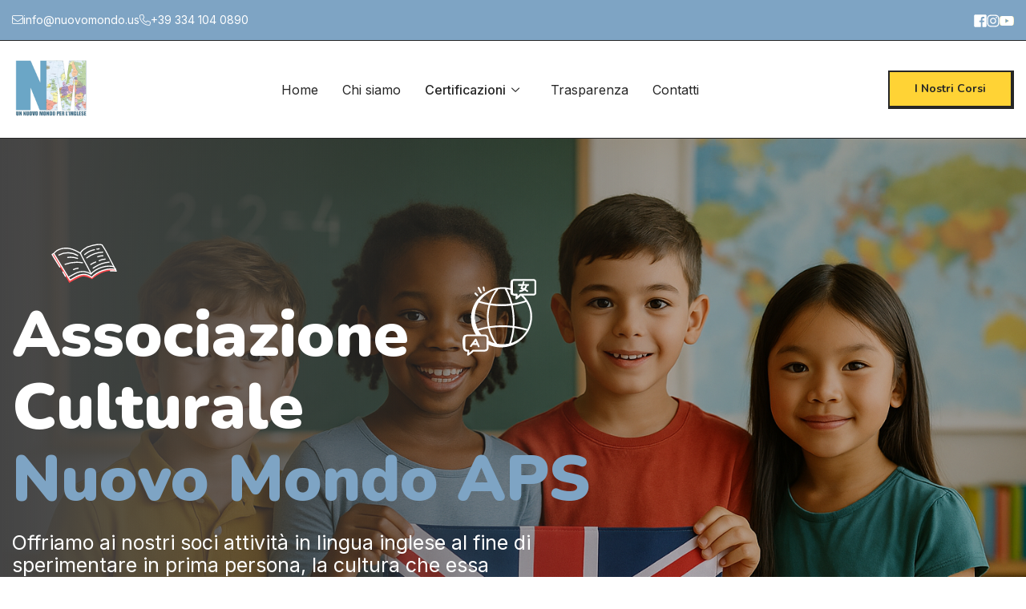

--- FILE ---
content_type: text/html; charset=UTF-8
request_url: https://www.nuovomondo.us/?tag=piacenza
body_size: 11998
content:
<!DOCTYPE html>
<html lang="it">
    <head>
        <meta charset="UTF-8">
        <title>Nuovo Mondo</title>
        <link rel="icon" href="data:image/svg+xml,<svg xmlns=%22http://www.w3.org/2000/svg%22 viewBox=%220 0 128 128%22><text y=%221.2em%22 font-size=%2296%22>⚫️</text><text y=%221.3em%22 x=%220.2em%22 font-size=%2276%22 fill=%22%23fff%22>sf</text></svg>">
        <meta name="viewport" content="width=device-width, initial-scale=1.0">
                                    
<link rel="stylesheet" href="/assets/styles/plugins/fontawesome-6-edf7477bb6413323a87a081134b7209d.css">
<link rel="stylesheet" href="/assets/styles/plugins/swiper.min-e03aaec789dc5b2c05427edf1713921f.css">
<link rel="stylesheet" href="/assets/styles/vendor/magnific-popup-a344626ffc7cefa3bd09cdf3f042be55.css">
<link rel="stylesheet" href="/assets/styles/vendor/bootstrap.min-50890c42938f3e7c5c3487d4a8f1a712.css">
<link rel="stylesheet" href="/assets/styles/vendor/jquery-ui-46507824d4ff97f9ce6c5ef2dfbb4654.css">
<link rel="stylesheet" href="/assets/styles/vendor/metismenu-8ef1f22e884c7786ff642f6cf7e81568.css">
<link rel="stylesheet" href="/assets/styles/style-119076e807bb9c67572448c7c8c9a004.css">
<script type="importmap" data-turbo-track="reload">
{
    "imports": {
        "app": "/assets/app-eb45cd42e46deb0c679e2bca4992101c.js",
        "/assets/bootstrap.js": "/assets/bootstrap-c423b8bbc1f9cae218c105ca8ca9f767.js",
        "/assets/styles/plugins/fontawesome-6.css": "data:application/javascript,",
        "/assets/styles/plugins/swiper.min.css": "data:application/javascript,",
        "/assets/styles/vendor/magnific-popup.css": "data:application/javascript,",
        "/assets/styles/vendor/bootstrap.min.css": "data:application/javascript,",
        "/assets/styles/vendor/jquery-ui.css": "data:application/javascript,",
        "/assets/styles/vendor/metismenu.css": "data:application/javascript,",
        "/assets/styles/style.css": "data:application/javascript,",
        "/assets/js/vendor/jquery.min.js": "/assets/js/vendor/jquery.min-c39a3bd33ced371caa9aba6a46d18a73.js",
        "/assets/js/vendor/jquery-ui.js": "/assets/js/vendor/jquery-ui-54e2871ad2d46958d1454e119d36b965.js",
        "/assets/js/vendor/metismenu.js": "/assets/js/vendor/metismenu-168d2c39c0bdddd968ec45c94c4e94be.js",
        "/assets/js/vendor/magnifying-popup.js": "/assets/js/vendor/magnifying-popup-7e230236e6e49a9fa540baba2581b6af.js",
        "/assets/js/plugins/swiper.js": "/assets/js/plugins/swiper-94c5fe8db9d5f093fbb42a45e8bb15e5.js",
        "/assets/js/plugins/counterup.js": "/assets/js/plugins/counterup-99fa3e96b5e861b2abafc2e0837d7104.js",
        "/assets/js/vendor/waypoint.js": "/assets/js/vendor/waypoint-0b687f5a81d885cc1e3e41daa34d6418.js",
        "/assets/js/plugins/isotop.js": "/assets/js/plugins/isotop-991906f704c1dbf25570d69ef6803994.js",
        "/assets/js/plugins/imagesloaded.pkgd.min.js": "/assets/js/plugins/imagesloaded.pkgd.min-a6639a89f99fc1643d389aef437bd62f.js",
        "/assets/js/plugins/resizer-sensor.js": "/assets/js/plugins/resizer-sensor-80d8c98b8d47733864e8e2d7de52b25b.js",
        "/assets/js/plugins/sticky-sidebar.js": "/assets/js/plugins/sticky-sidebar-fe49488cbc1740ee3dad027a7d950ab6.js",
        "/assets/js/plugins/twinmax.js": "/assets/js/plugins/twinmax-85d17edac81cd9bce50b72869e419d9c.js",
        "/assets/js/vendor/chroma.min.js": "/assets/js/vendor/chroma.min-8dab6abc4193067dff64692566709a9e.js",
        "/assets/js/plugins/bootstrap.min.js": "/assets/js/plugins/bootstrap.min-276abe31ccda2f1ef1d7b3fe8db1e3d0.js",
        "/assets/js/plugins/contact.form.js": "/assets/js/plugins/contact.form-884ebb4d031b71241d5b86ba857b2f46.js",
        "/assets/js/plugins/calender.js": "/assets/js/plugins/calender-978032146883b4b0f6375a1ade8bad22.js",
        "wow.js": "/assets/vendor/wow.js/wow.js.index-4d82bed1b982886b4085ed5034bf9476.js",
        "/assets/js/main.js": "/assets/js/main-75064647209f073fccd73303e151f83f.js",
        "@symfony/stimulus-bundle": "/assets/@symfony/stimulus-bundle/loader-870999a02e9fc147c034d522826ea70d.js",
        "@hotwired/stimulus": "/assets/vendor/@hotwired/stimulus/stimulus.index-b5b1d00e42695b8959b4a1e94e3bc92a.js",
        "/assets/@symfony/stimulus-bundle/controllers.js": "/assets/@symfony/stimulus-bundle/controllers-7526efc1f2e839674fd3a3a77cbb4fd9.js",
        "/assets/controllers/hello_controller.js": "/assets/controllers/hello_controller-55882fcad241d2bea50276ea485583bc.js",
        "@hotwired/turbo": "/assets/vendor/@hotwired/turbo/turbo.index-810f44ef1a202a441e4866b7a4c72d11.js"
    }
}
</script>
<!-- ES Module Shims: Import maps polyfill for modules browsers without import maps support -->
<script async src="https://ga.jspm.io/npm:es-module-shims@1.10.0/dist/es-module-shims.js" crossorigin="anonymous" integrity="sha384-ie1x72Xck445i0j4SlNJ5W5iGeL3Dpa0zD48MZopgWsjNB/lt60SuG1iduZGNnJn" data-turbo-track="reload"></script>
<link rel="modulepreload" href="/assets/app-eb45cd42e46deb0c679e2bca4992101c.js">
<link rel="modulepreload" href="/assets/bootstrap-c423b8bbc1f9cae218c105ca8ca9f767.js">
<link rel="modulepreload" href="/assets/js/vendor/jquery.min-c39a3bd33ced371caa9aba6a46d18a73.js">
<link rel="modulepreload" href="/assets/js/vendor/jquery-ui-54e2871ad2d46958d1454e119d36b965.js">
<link rel="modulepreload" href="/assets/js/vendor/metismenu-168d2c39c0bdddd968ec45c94c4e94be.js">
<link rel="modulepreload" href="/assets/js/vendor/magnifying-popup-7e230236e6e49a9fa540baba2581b6af.js">
<link rel="modulepreload" href="/assets/js/plugins/swiper-94c5fe8db9d5f093fbb42a45e8bb15e5.js">
<link rel="modulepreload" href="/assets/js/plugins/counterup-99fa3e96b5e861b2abafc2e0837d7104.js">
<link rel="modulepreload" href="/assets/js/vendor/waypoint-0b687f5a81d885cc1e3e41daa34d6418.js">
<link rel="modulepreload" href="/assets/js/plugins/isotop-991906f704c1dbf25570d69ef6803994.js">
<link rel="modulepreload" href="/assets/js/plugins/imagesloaded.pkgd.min-a6639a89f99fc1643d389aef437bd62f.js">
<link rel="modulepreload" href="/assets/js/plugins/resizer-sensor-80d8c98b8d47733864e8e2d7de52b25b.js">
<link rel="modulepreload" href="/assets/js/plugins/sticky-sidebar-fe49488cbc1740ee3dad027a7d950ab6.js">
<link rel="modulepreload" href="/assets/js/plugins/twinmax-85d17edac81cd9bce50b72869e419d9c.js">
<link rel="modulepreload" href="/assets/js/vendor/chroma.min-8dab6abc4193067dff64692566709a9e.js">
<link rel="modulepreload" href="/assets/js/plugins/bootstrap.min-276abe31ccda2f1ef1d7b3fe8db1e3d0.js">
<link rel="modulepreload" href="/assets/js/plugins/contact.form-884ebb4d031b71241d5b86ba857b2f46.js">
<link rel="modulepreload" href="/assets/js/plugins/calender-978032146883b4b0f6375a1ade8bad22.js">
<link rel="modulepreload" href="/assets/vendor/wow.js/wow.js.index-4d82bed1b982886b4085ed5034bf9476.js">
<link rel="modulepreload" href="/assets/js/main-75064647209f073fccd73303e151f83f.js">
<link rel="modulepreload" href="/assets/@symfony/stimulus-bundle/loader-870999a02e9fc147c034d522826ea70d.js">
<link rel="modulepreload" href="/assets/vendor/@hotwired/stimulus/stimulus.index-b5b1d00e42695b8959b4a1e94e3bc92a.js">
<link rel="modulepreload" href="/assets/@symfony/stimulus-bundle/controllers-7526efc1f2e839674fd3a3a77cbb4fd9.js">
<link rel="modulepreload" href="/assets/controllers/hello_controller-55882fcad241d2bea50276ea485583bc.js">
<script type="module" data-turbo-track="reload">import 'app';</script>            </head>
    <body>
        <!-- header style one -->
        <header class="header-one header--sticky header-default">
            <div class="header-top-one-wrapper">
                <div class="container">
                    <div class="row">
                        <div class="col-lg-12">
                            <div class="header-top-one">
                                <div class="left-information">
                                    <a href="mailto:info@nuovomondo.us" target="_blank" class="email"><i class="fa-light fa-envelope"></i>info@nuovomondo.us</a>
                                    <a href="https://wa.me/+393341040890" target="_blank" class="email"><i class="fa-light fa-phone"></i>+39 334 104 0890</a>
                                </div>
                                <div class="right-information">
                                    <ul class="social-area">
                                        <li>
                                            <a href="https://www.facebook.com/NuovoMondoAps " target="_blank">
                                                <svg width="16" height="16" viewBox="0 0 16 16" fill="none" xmlns="http://www.w3.org/2000/svg">
                                                    <path d="M14.6688 0.5H1.33125C1.11129 0.501635 0.900811 0.589738 0.745275 0.745275C0.589738 0.900811 0.501635 1.11129 0.5 1.33125V14.6688C0.501635 14.8887 0.589738 15.0992 0.745275 15.2547C0.900811 15.4103 1.11129 15.4984 1.33125 15.5H8.5125V9.7H6.5625V7.43125H8.5125V5.7625C8.5125 3.825 9.69375 2.76875 11.4312 2.76875C12.0125 2.76875 12.5938 2.76875 13.175 2.85625V4.875H11.9813C11.0375 4.875 10.8562 5.325 10.8562 5.98125V7.425H13.1063L12.8125 9.69375H10.8562V15.5H14.6688C14.8887 15.4984 15.0992 15.4103 15.2547 15.2547C15.4103 15.0992 15.4984 14.8887 15.5 14.6688V1.33125C15.4984 1.11129 15.4103 0.900811 15.2547 0.745275C15.0992 0.589738 14.8887 0.501635 14.6688 0.5V0.5Z" fill="white" />
                                                    <path d="M14.6688 0.5H1.33125C1.11129 0.501635 0.900811 0.589738 0.745275 0.745275C0.589738 0.900811 0.501635 1.11129 0.5 1.33125V14.6688C0.501635 14.8887 0.589738 15.0992 0.745275 15.2547C0.900811 15.4103 1.11129 15.4984 1.33125 15.5H8.5125V9.7H6.5625V7.43125H8.5125V5.7625C8.5125 3.825 9.69375 2.76875 11.4312 2.76875C12.0125 2.76875 12.5938 2.76875 13.175 2.85625V4.875H11.9813C11.0375 4.875 10.8562 5.325 10.8562 5.98125V7.425H13.1063L12.8125 9.69375H10.8562V15.5H14.6688C14.8887 15.4984 15.0992 15.4103 15.2547 15.2547C15.4103 15.0992 15.4984 14.8887 15.5 14.6688V1.33125C15.4984 1.11129 15.4103 0.900811 15.2547 0.745275C15.0992 0.589738 14.8887 0.501635 14.6688 0.5V0.5Z" fill="white" />
                                                </svg>
                                            </a>
                                        </li>
                                        <li>
                                            <a href="https://www.instagram.com/nuovomondo_piacenza/" target="_blank">
                                                <svg width="16" height="16" viewBox="0 0 16 16" fill="none" xmlns="http://www.w3.org/2000/svg">
                                                    <path fill-rule="evenodd" clip-rule="evenodd" d="M11.0306 1.89513C10.2398 1.859 10.0026 1.85137 8 1.85137V1.85131C5.99744 1.85131 5.76019 1.859 4.96938 1.89506C4.49378 1.90072 4.02269 1.98808 3.57669 2.15331C3.25324 2.27812 2.9595 2.46925 2.71436 2.7144C2.46922 2.95955 2.27811 3.2533 2.15331 3.57675C1.98808 4.02276 1.90072 4.49384 1.89506 4.96944C1.85894 5.76025 1.85131 5.9975 1.85131 8.00006C1.85131 10.0026 1.859 10.2399 1.89506 11.0307C1.90072 11.5063 1.98808 11.9774 2.15331 12.4234C2.27812 12.7468 2.46923 13.0405 2.71437 13.2857C2.95951 13.5308 3.25325 13.7219 3.57669 13.8467C4.02269 14.012 4.49378 14.0993 4.96938 14.105C5.76013 14.1411 5.99725 14.1487 8 14.1487C10.0028 14.1487 10.2399 14.1411 11.0306 14.105C11.5062 14.0993 11.9773 14.012 12.4233 13.8467C12.7467 13.7219 13.0405 13.5308 13.2856 13.2857C13.5308 13.0405 13.7219 12.7468 13.8467 12.4234C14.0119 11.9774 14.0993 11.5063 14.1049 11.0307C14.1411 10.2399 14.1487 10.0026 14.1487 8.00006C14.1487 5.9975 14.141 5.76025 14.1049 4.96944C14.0993 4.49384 14.0119 4.02276 13.8467 3.57675C13.7219 3.25331 13.5308 2.95958 13.2856 2.71444C13.0405 2.4693 12.7467 2.27818 12.4233 2.15338C11.9773 1.98814 11.5062 1.90079 11.0306 1.89513ZM4.90775 0.545125C5.70769 0.508625 5.96312 0.5 8 0.5C10.0369 0.5 10.2923 0.508625 11.0919 0.545438C11.7141 0.557899 12.3297 0.675778 12.9125 0.894062C13.4108 1.08672 13.8633 1.38135 14.2411 1.75907C14.6188 2.13679 14.9135 2.58927 15.1063 3.0875C15.3245 3.67018 15.4424 4.28566 15.4549 4.90775C15.4914 5.70769 15.5 5.96312 15.5 8C15.5 10.0369 15.4914 10.2923 15.4552 11.0919C15.4427 11.7141 15.3248 12.3297 15.1066 12.9125C14.9139 13.4108 14.6192 13.8633 14.2414 14.2411C13.8636 14.6189 13.4111 14.9136 12.9128 15.1063C12.33 15.3245 11.7144 15.4424 11.0922 15.4549C10.2923 15.4914 10.0369 15.5 8 15.5C5.96312 15.5 5.70769 15.4914 4.90806 15.4552C4.28586 15.4427 3.67028 15.3249 3.0875 15.1066C2.58921 14.9139 2.13667 14.6192 1.7589 14.2414C1.38112 13.8636 1.08645 13.4111 0.89375 12.9128C0.675466 12.33 0.557586 11.7144 0.545125 11.0922C0.508625 10.2923 0.5 10.0369 0.5 8C0.5 5.96312 0.508625 5.70769 0.545125 4.90806C0.557579 4.28586 0.675459 3.67028 0.89375 3.0875C1.08645 2.58921 1.38112 2.13667 1.7589 1.7589C2.13667 1.38112 2.58921 1.08645 3.0875 0.89375C3.67018 0.675493 4.28566 0.557614 4.90775 0.545125ZM12.0035 4.89644C12.5005 4.89644 12.9035 4.49349 12.9035 3.99644C12.9035 3.49938 12.5005 3.09644 12.0035 3.09644C11.5064 3.09644 11.1035 3.49938 11.1035 3.99644C11.1035 4.49349 11.5064 4.89644 12.0035 4.89644ZM7.99998 4.14868C7.23825 4.14868 6.49363 4.37456 5.86027 4.79776C5.22692 5.22095 4.73328 5.82245 4.44178 6.5262C4.15027 7.22995 4.074 8.00433 4.22261 8.75142C4.37122 9.49852 4.73802 10.1848 5.27665 10.7234C5.81527 11.262 6.50152 11.6288 7.24862 11.7774C7.99571 11.926 8.77009 11.8498 9.47384 11.5583C10.1776 11.2668 10.7791 10.7731 11.2023 10.1398C11.6255 9.50641 11.8514 8.76179 11.8514 8.00006C11.8514 6.97861 11.4456 5.999 10.7233 5.27672C10.001 4.55445 9.02143 4.14868 7.99998 4.14868ZM7.99998 10.5001C7.50553 10.5001 7.02218 10.3534 6.61106 10.0787C6.19993 9.80403 5.8795 9.41358 5.69028 8.95677C5.50106 8.49995 5.45156 7.99728 5.54802 7.51233C5.64448 7.02738 5.88258 6.58192 6.23221 6.23229C6.58185 5.88266 7.0273 5.64456 7.51226 5.54809C7.99721 5.45163 8.49988 5.50114 8.95669 5.69036C9.41351 5.87958 9.80395 6.20001 10.0787 6.61113C10.3534 7.02225 10.5 7.5056 10.5 8.00006C10.5 8.6631 10.2366 9.29898 9.76775 9.76782C9.29891 10.2367 8.66302 10.5001 7.99998 10.5001Z" fill="white" />
                                                </svg>
                                            </a>
                                        </li>
                                        <li>
                                            <a href="https://www.youtube.com/channel/UC2Q9bCpVQBNzmQbr1E9M8sA" target="_blank">
                                                <svg width="18" height="14" viewBox="0 0 18 14" fill="none" xmlns="http://www.w3.org/2000/svg">
                                                    <path d="M17.3817 2.7875C17.2821 2.41753 17.0871 2.0802 16.8162 1.80927C16.5453 1.53835 16.2079 1.34334 15.838 1.24375C14.4755 0.875 9.00047 0.875 9.00047 0.875C9.00047 0.875 3.52547 0.875 2.16297 1.24375C1.79299 1.34334 1.45567 1.53835 1.18474 1.80927C0.913819 2.0802 0.718806 2.41753 0.61922 2.7875C0.364811 4.17704 0.241353 5.58739 0.25047 7C0.241353 8.41261 0.364811 9.82296 0.61922 11.2125C0.718806 11.5825 0.913819 11.9198 1.18474 12.1907C1.45567 12.4617 1.79299 12.6567 2.16297 12.7563C3.52547 13.125 9.00047 13.125 9.00047 13.125C9.00047 13.125 14.4755 13.125 15.838 12.7563C16.2079 12.6567 16.5453 12.4617 16.8162 12.1907C17.0871 11.9198 17.2821 11.5825 17.3817 11.2125C17.6361 9.82296 17.7596 8.41261 17.7505 7C17.7596 5.58739 17.6361 4.17704 17.3817 2.7875V2.7875ZM7.25047 9.625V4.375L11.7942 7L7.25047 9.625Z" fill="#FFD335" />
                                                    <path d="M17.3817 2.7875C17.2821 2.41753 17.0871 2.0802 16.8162 1.80927C16.5453 1.53835 16.2079 1.34334 15.838 1.24375C14.4755 0.875 9.00047 0.875 9.00047 0.875C9.00047 0.875 3.52547 0.875 2.16297 1.24375C1.79299 1.34334 1.45567 1.53835 1.18474 1.80927C0.913819 2.0802 0.718806 2.41753 0.61922 2.7875C0.364811 4.17704 0.241353 5.58739 0.25047 7C0.241353 8.41261 0.364811 9.82296 0.61922 11.2125C0.718806 11.5825 0.913819 11.9198 1.18474 12.1907C1.45567 12.4617 1.79299 12.6567 2.16297 12.7563C3.52547 13.125 9.00047 13.125 9.00047 13.125C9.00047 13.125 14.4755 13.125 15.838 12.7563C16.2079 12.6567 16.5453 12.4617 16.8162 12.1907C17.0871 11.9198 17.2821 11.5825 17.3817 11.2125C17.6361 9.82296 17.7596 8.41261 17.7505 7C17.7596 5.58739 17.6361 4.17704 17.3817 2.7875V2.7875ZM7.25047 9.625V4.375L11.7942 7L7.25047 9.625Z" fill="white" />
                                                </svg>
                                            </a>
                                        </li>
                                    </ul>
                                </div>
                            </div>
                        </div>
                    </div>
                </div>
            </div>
            <div class="header-main">
                <div class="container">
                    <div class="header-one-wrapper">
                        <div class="left-side-header">
                            <a href="/" class="logo-area">
                                <img src="/assets/images/logo-8736de2871d81f4ba9bd91cb99aba5a0.png" alt="logo" width="100px">
                            </a>
                        </div>

                        <div class="main-nav-one">
                            <nav>
                                <ul>
                                    <li>
                                        <a class="nav-link" href="/">Home</a>
                                    </li>
                                    <li>
                                        <a class="nav-link" href="/chi-siamo">Chi siamo</a>
                                    </li>
                                    <li class="has-dropdown">
                                        <a class="nav-link" href="#">Certificazioni</a>
                                        <ul class="submenu">
                                            <li><a href="/gatehouse-awards">Gatehouse Awards</a></li>
                                            <li><a href="/trinity-college-london">Trinity College London</a></li>
                                        </ul>
                                    </li>
                                    <li>
                                        <a class="nav-link" href="/trasparenza">Trasparenza</a>
                                    </li>
                                    <li>
                                        <a class="nav-link" href="/contatti">Contatti</a>
                                    </li>
                                </ul>
                            </nav>
                        </div>

                        <div class="header-right-area-one">
                            <div class="buttons-area">
                                <a href="/#corsi" class="rts-btn btn-primary">I Nostri Corsi</a>
                            </div>
                            <div class="menu-btn" id="menu-btn">
                                <svg width="20" height="16" viewBox="0 0 20 16" fill="none" xmlns="http://www.w3.org/2000/svg">
                                    <rect y="14" width="20" height="2" fill="#1F1F25"></rect>
                                    <rect y="7" width="20" height="2" fill="#1F1F25"></rect>
                                    <rect width="20" height="2" fill="#1F1F25"></rect>
                                </svg>
                            </div>
                        </div>
                    </div>
                </div>
            </div>
        </header>
        <!-- header style end -->
            <!-- banner area start -->
    <section class="banner-area-two rts-shape-move">
        <div class="banner-slider-inner">
            <div class="swiper mySwiper-banner-1">
                <div class="swiper-wrapper">
                    <!-- single swiper style -->
                    <div class="swiper-slide">
                        <div class="banner-wrapper-two banner-bg-image">
                            <div class="container">
                                <div class="banner-content-two">
                                    <div class="inner">
                                        <h1 class="title-banner">
                                            Associazione <br> Culturale <br> <span class="one">Nuovo Mondo APS</span>
                                        </h1>
                                        <p class="disc fs-1">Offriamo ai nostri soci attività in lingua inglese al fine di sperimentare in prima persona, la cultura che essa rappresenta.</p>
                                        <div class="banner-btn">
                                            <a href="#corsi" class="rts-btn btn-primary">I nostri corsi</a>
                                        </div>
                                    </div>
                                </div>
                            </div>
                        </div>
                    </div>
                    <!-- single swiper style -->
                </div>
            </div>
            <div class="shape-image">
                <div class="shape one" data-speed="0.04" data-revert="true"><img src="/assets/images/banner/shape/07-280132cd79410f77ace5397062b00871.svg" alt="shape_image"></div>
                <div class="shape two" data-speed="0.04"><img src="/assets/images/banner/shape/17-4a318addd0b91a1e84bc0d8821b5bce0.svg" alt="shape_image"></div>
                <div class="shape three" data-speed="0.04"><img src="/assets/images/icon/07-5cf85166010a5314075212f743c11083.svg" alt="shape_image"></div>
            </div>
        </div>
    </section>
    <!-- banner area end -->
    <!-- course area start -->
    <section id="corsi" class="rts-course-area style-3 rts-shape-move section-bg2">
        <div class="container">
            <div class="section-title-area text-center">
                <p class="pre-title justify-content-center"><img src="/assets/images/banner/title-img-44be223f0ecde6fe8f12100a96a10be1.svg" alt="">Corsi</p>
                <h2 class="section-title">I nostri corsi</h2>
                <p class="desc">Seleziona la città e scegli il corso adatto a te!</p>
                <div class="button-group filters-button-group">
                    <button class="button is-checked" data-filter="*">Tutti i corsi</button>
                    <button class="button" data-filter=".Piacenza">Piacenza</button>
                    <button class="button" data-filter=".Milano">Milano</button>
                </div>
            </div>
            <div class="ms-portfolio-filter-area main-isotop">
                <div class="portfolio_wrap">
                    <div class="filter row g-5 portfolio-feed personal">
                                                    <div class="flash grid-item-p element-item transition Milano col-xl-3 col-lg-4 col-md-6 col-sm-6" data-category="transition">
                                <!-- rts single course -->
                                <div class="course-wrapper-style-2">
                                    <div class="wrapper-inner bg-one">
                                        <h6 class="text-center py-3 m-0 text-white">
                                            <small>Presso le sedi di:</small> <br>
                                            Pieve Emanuele<br>Casorate Primo<br>Milano 3<br>Rozzano<br>Locate di Triulzi</h6>
                                        <div class="image">
                                            <img src="uploads/courses/istockphoto-538864120-612x612.jpg" alt="">
                                        </div>
                                        <div class="content">
                                            <ul class="meta-wrapper">
                                                                                                    <li class="wrapper-list">
                                                                    <p class="desc fw-bold">Elementari</p>
                                                    </li>
                                                                                                                                            </ul>
                                            <a href="/compila">
                                                <h5 class="title">English4Kids</h5>
                                            </a>
                                            <p class="text-white">Corso di Inglese per i bambini della Scuola Elementare. Le lezioni sono disponibili sia di gruppo che individuali.</p>
                                            <div class="bottom-wrapper">
                                                <div class="mx-auto">
                                                    <a href="/compila" class="rts-btn btn-primary">Scopri di più</a>
                                                </div>
                                            </div>
                                        </div>
                                    </div>
                                </div>
                                <!-- rts single course end -->
                            </div>

                                                    <div class="flash grid-item-p element-item transition Milano col-xl-3 col-lg-4 col-md-6 col-sm-6" data-category="transition">
                                <!-- rts single course -->
                                <div class="course-wrapper-style-2">
                                    <div class="wrapper-inner bg-two">
                                        <h6 class="text-center py-3 m-0 text-white">
                                            <small>Presso le sedi di:</small> <br>
                                            Pieve Emanuele<br>Casorate Primo<br>Milano 3<br>Locate di Triulzi</h6>
                                        <div class="image">
                                            <img src="uploads/courses/medie.png" alt="">
                                        </div>
                                        <div class="content">
                                            <ul class="meta-wrapper">
                                                                                                    <li class="wrapper-list">
                                                                    <p class="desc fw-bold">Medie</p>
                                                    </li>
                                                                                                                                            </ul>
                                            <a href="/compila">
                                                <h5 class="title">English4Teens</h5>
                                            </a>
                                            <p class="text-white">Corso di inglese per i ragazzi che frequentano la Scuola Media. Le lezioni sono disponibili sia di gruppo che individuali.</p>
                                            <div class="bottom-wrapper">
                                                <div class="mx-auto">
                                                    <a href="/compila" class="rts-btn btn-primary">Scopri di più</a>
                                                </div>
                                            </div>
                                        </div>
                                    </div>
                                </div>
                                <!-- rts single course end -->
                            </div>

                                                    <div class="flash grid-item-p element-item transition Milano col-xl-3 col-lg-4 col-md-6 col-sm-6" data-category="transition">
                                <!-- rts single course -->
                                <div class="course-wrapper-style-2">
                                    <div class="wrapper-inner bg-three">
                                        <h6 class="text-center py-3 m-0 text-white">
                                            <small>Presso le sedi di:</small> <br>
                                            Pieve Emanuele<br>Casorate Primo<br>Milano 3<br>Locate di Triulzi</h6>
                                        <div class="image">
                                            <img src="uploads/courses/tim-mossholder-WE_Kv_ZB1l0-unsplash.jpg" alt="">
                                        </div>
                                        <div class="content">
                                            <ul class="meta-wrapper">
                                                                                                    <li class="wrapper-list">
                                                                    <p class="desc fw-bold">Superiori</p>
                                                    </li>
                                                                                                                                            </ul>
                                            <a href="/compila">
                                                <h5 class="title">English4HighSchool</h5>
                                            </a>
                                            <p class="text-white">Corso di inglese per i ragazzi che frequentano la Scuola Superiore. Le lezioni sono disponibili sia di gruppo che individuali.</p>
                                            <div class="bottom-wrapper">
                                                <div class="mx-auto">
                                                    <a href="/compila" class="rts-btn btn-primary">Scopri di più</a>
                                                </div>
                                            </div>
                                        </div>
                                    </div>
                                </div>
                                <!-- rts single course end -->
                            </div>

                                                    <div class="flash grid-item-p element-item transition Milano col-xl-3 col-lg-4 col-md-6 col-sm-6" data-category="transition">
                                <!-- rts single course -->
                                <div class="course-wrapper-style-2">
                                    <div class="wrapper-inner bg-four">
                                        <h6 class="text-center py-3 m-0 text-white">
                                            <small>Presso le sedi di:</small> <br>
                                            Pieve Emanuele<br>Milano 3<br>Casorate Primo<br>Piacenza Via Fulgosio 8<br>Piacenza Scuola dell'Infanzia Via Dante - V Circolo</h6>
                                        <div class="image">
                                            <img src="uploads/courses/jonathan-borba-Z1Oyw2snqn8-unsplash.jpg" alt="">
                                        </div>
                                        <div class="content">
                                            <ul class="meta-wrapper">
                                                                                                    <li class="wrapper-list">
                                                                    <p class="desc fw-bold">Infanzia</p>
                                                    </li>
                                                                                                                                                    <li class="wrapper-list">
                                                        <div class="icon">
                                                            <img src="/assets/images/icon/13-fb7c4f47a32c56b2c8fe14102cfe382e.svg" alt="">
                                                        </div>
                                                        <p class="desc fw-bold">60 min</p>
                                                    </li>
                                                                                            </ul>
                                            <a href="/compila">
                                                <h5 class="title">English4Kindergarten</h5>
                                            </a>
                                            <p class="text-white">Corso di inglese per i bambini che frequentano la Scuola dell'Infanzia. Le lezioni sono dalle ore 16 alle 17</p>
                                            <div class="bottom-wrapper">
                                                <div class="mx-auto">
                                                    <a href="/compila" class="rts-btn btn-primary">Scopri di più</a>
                                                </div>
                                            </div>
                                        </div>
                                    </div>
                                </div>
                                <!-- rts single course end -->
                            </div>

                                                    <div class="flash grid-item-p element-item transition Milano col-xl-3 col-lg-4 col-md-6 col-sm-6" data-category="transition">
                                <!-- rts single course -->
                                <div class="course-wrapper-style-2">
                                    <div class="wrapper-inner bg-five">
                                        <h6 class="text-center py-3 m-0 text-white">
                                            <small>Presso le sedi di:</small> <br>
                                            Pieve Emanuele<br>Milano 3<br>Casorate Primo<br>Locate di Triulzi</h6>
                                        <div class="image">
                                            <img src="uploads/courses/freestocks-jUSu0686zDM-unsplash.jpg" alt="">
                                        </div>
                                        <div class="content">
                                            <ul class="meta-wrapper">
                                                                                                    <li class="wrapper-list">
                                                                    <p class="desc fw-bold">Adulti</p>
                                                    </li>
                                                                                                                                            </ul>
                                            <a href="/compila">
                                                <h5 class="title">English4Life</h5>
                                            </a>
                                            <p class="text-white">Corso di inglese per adulti. Le lezioni sono disponibili sia di gruppo che individuali.</p>
                                            <div class="bottom-wrapper">
                                                <div class="mx-auto">
                                                    <a href="/compila" class="rts-btn btn-primary">Scopri di più</a>
                                                </div>
                                            </div>
                                        </div>
                                    </div>
                                </div>
                                <!-- rts single course end -->
                            </div>

                                                    <div class="flash grid-item-p element-item transition Milano col-xl-3 col-lg-4 col-md-6 col-sm-6" data-category="transition">
                                <!-- rts single course -->
                                <div class="course-wrapper-style-2">
                                    <div class="wrapper-inner bg-six">
                                        <h6 class="text-center py-3 m-0 text-white">
                                            <small>Presso le sedi di:</small> <br>
                                            Online</h6>
                                        <div class="image">
                                            <img src="uploads/courses/john-schnobrich-2FPjlAyMQTA-unsplash.jpg" alt="">
                                        </div>
                                        <div class="content">
                                            <ul class="meta-wrapper">
                                                                                                                                            </ul>
                                            <a href="/compila">
                                                <h5 class="title">English Online</h5>
                                            </a>
                                            <p class="text-white">Corso di Inglese disponibile per qualsiasi livello ed età. I corsi vengono organizzati in base alle esigenze richieste. Durata da concordare.</p>
                                            <div class="bottom-wrapper">
                                                <div class="mx-auto">
                                                    <a href="/compila" class="rts-btn btn-primary">Scopri di più</a>
                                                </div>
                                            </div>
                                        </div>
                                    </div>
                                </div>
                                <!-- rts single course end -->
                            </div>

                                                    <div class="flash grid-item-p element-item transition Milano col-xl-3 col-lg-4 col-md-6 col-sm-6" data-category="transition">
                                <!-- rts single course -->
                                <div class="course-wrapper-style-2">
                                    <div class="wrapper-inner bg-seven">
                                        <h6 class="text-center py-3 m-0 text-white">
                                            <small>Presso le sedi di:</small> <br>
                                            Pieve Emanuele<br>Casorate Primo<br>Milano 3</h6>
                                        <div class="image">
                                            <img src="uploads/courses/gaelle-marcel-L8SNwGUNqbU-unsplash.jpg" alt="">
                                        </div>
                                        <div class="content">
                                            <ul class="meta-wrapper">
                                                                                                                                            </ul>
                                            <a href="/compila">
                                                <h5 class="title">Corsi di Spagnolo, Francese e Tedesco</h5>
                                            </a>
                                            <p class="text-white">Corsi di lingua disponibili per qualsiasi livello ed età. I corsi vengono organizzati in base alle esigenze richieste.</p>
                                            <div class="bottom-wrapper">
                                                <div class="mx-auto">
                                                    <a href="/compila" class="rts-btn btn-primary">Scopri di più</a>
                                                </div>
                                            </div>
                                        </div>
                                    </div>
                                </div>
                                <!-- rts single course end -->
                            </div>

                                                    <div class="flash grid-item-p element-item transition Milano col-xl-3 col-lg-4 col-md-6 col-sm-6" data-category="transition">
                                <!-- rts single course -->
                                <div class="course-wrapper-style-2">
                                    <div class="wrapper-inner bg-eight">
                                        <h6 class="text-center py-3 m-0 text-white">
                                            <small>Presso le sedi di:</small> <br>
                                            Milano 3</h6>
                                        <div class="image">
                                            <img src="uploads/courses/benoit-deschasaux-O04ybN0h1C8-unsplash.jpg" alt="">
                                        </div>
                                        <div class="content">
                                            <ul class="meta-wrapper">
                                                                                                    <li class="wrapper-list">
                                                                    <p class="desc fw-bold">Medie</p>
                                                    </li>
                                                                                                                                                    <li class="wrapper-list">
                                                        <div class="icon">
                                                            <img src="/assets/images/icon/13-fb7c4f47a32c56b2c8fe14102cfe382e.svg" alt="">
                                                        </div>
                                                        <p class="desc fw-bold">dalle 14 alle 17.00</p>
                                                    </li>
                                                                                            </ul>
                                            <a href="/compila">
                                                <h5 class="title">StudyHall</h5>
                                            </a>
                                            <p class="text-white">Servizio di tutoring,  accompagnamento e sostegno allo studio.</p>
                                            <div class="bottom-wrapper">
                                                <div class="mx-auto">
                                                    <a href="/compila" class="rts-btn btn-primary">Scopri di più</a>
                                                </div>
                                            </div>
                                        </div>
                                    </div>
                                </div>
                                <!-- rts single course end -->
                            </div>

                                                    <div class="flash grid-item-p element-item transition Piacenza col-xl-3 col-lg-4 col-md-6 col-sm-6" data-category="transition">
                                <!-- rts single course -->
                                <div class="course-wrapper-style-2">
                                    <div class="wrapper-inner bg-one">
                                        <h6 class="text-center py-3 m-0 text-white">
                                            <small>Presso le sedi di:</small> <br>
                                            Scuola Primaria De Amicis<br>Scuola Primaria Caduti Sul Lavoro<br>Ufficio Via IV Novembre/Via Fulgosio</h6>
                                        <div class="image">
                                            <img src="uploads/courses/happy-girl-gesturing-class.jpg" alt="">
                                        </div>
                                        <div class="content">
                                            <ul class="meta-wrapper">
                                                                                                    <li class="wrapper-list">
                                                                    <p class="desc fw-bold">Elementari</p>
                                                    </li>
                                                                                                                                            </ul>
                                            <a href="/compila">
                                                <h5 class="title">English4Kids</h5>
                                            </a>
                                            <p class="text-white">Corso di Inglese per i bambini della Scuola Elementare. Le lezioni sono disponibili sia di gruppo che individuali.</p>
                                            <div class="bottom-wrapper">
                                                <div class="mx-auto">
                                                    <a href="/compila" class="rts-btn btn-primary">Scopri di più</a>
                                                </div>
                                            </div>
                                        </div>
                                    </div>
                                </div>
                                <!-- rts single course end -->
                            </div>

                                                    <div class="flash grid-item-p element-item transition Piacenza col-xl-3 col-lg-4 col-md-6 col-sm-6" data-category="transition">
                                <!-- rts single course -->
                                <div class="course-wrapper-style-2">
                                    <div class="wrapper-inner bg-two">
                                        <h6 class="text-center py-3 m-0 text-white">
                                            <small>Presso le sedi di:</small> <br>
                                            Ufficio Via IV Novembre/Via Fulgosio</h6>
                                        <div class="image">
                                            <img src="uploads/courses/medie.png" alt="">
                                        </div>
                                        <div class="content">
                                            <ul class="meta-wrapper">
                                                                                                    <li class="wrapper-list">
                                                                    <p class="desc fw-bold">Medie</p>
                                                    </li>
                                                                                                                                            </ul>
                                            <a href="/compila">
                                                <h5 class="title">English4Teens</h5>
                                            </a>
                                            <p class="text-white">Corso di inglese per i ragazzi che frequentano la Scuola Media. Le lezioni sono disponibili sia di gruppo che individuali.</p>
                                            <div class="bottom-wrapper">
                                                <div class="mx-auto">
                                                    <a href="/compila" class="rts-btn btn-primary">Scopri di più</a>
                                                </div>
                                            </div>
                                        </div>
                                    </div>
                                </div>
                                <!-- rts single course end -->
                            </div>

                                                    <div class="flash grid-item-p element-item transition Piacenza col-xl-3 col-lg-4 col-md-6 col-sm-6" data-category="transition">
                                <!-- rts single course -->
                                <div class="course-wrapper-style-2">
                                    <div class="wrapper-inner bg-three">
                                        <h6 class="text-center py-3 m-0 text-white">
                                            <small>Presso le sedi di:</small> <br>
                                            Ufficio Via IV Novembre/Via Fulgosio</h6>
                                        <div class="image">
                                            <img src="uploads/courses/tim-mossholder-WE_Kv_ZB1l0-unsplash.jpg" alt="">
                                        </div>
                                        <div class="content">
                                            <ul class="meta-wrapper">
                                                                                                    <li class="wrapper-list">
                                                                    <p class="desc fw-bold">Superiori</p>
                                                    </li>
                                                                                                                                            </ul>
                                            <a href="/compila">
                                                <h5 class="title">English4HighSchool</h5>
                                            </a>
                                            <p class="text-white">Corso di inglese per i ragazzi che frequentano la Scuola Superiore. Le lezioni sono disponibili sia di gruppo che individuali.</p>
                                            <div class="bottom-wrapper">
                                                <div class="mx-auto">
                                                    <a href="/compila" class="rts-btn btn-primary">Scopri di più</a>
                                                </div>
                                            </div>
                                        </div>
                                    </div>
                                </div>
                                <!-- rts single course end -->
                            </div>

                                                    <div class="flash grid-item-p element-item transition Milano col-xl-3 col-lg-4 col-md-6 col-sm-6" data-category="transition">
                                <!-- rts single course -->
                                <div class="course-wrapper-style-2">
                                    <div class="wrapper-inner bg-four">
                                        <h6 class="text-center py-3 m-0 text-white">
                                            <small>Presso le sedi di:</small> <br>
                                            Milano 3</h6>
                                        <div class="image">
                                            <img src="uploads/courses/La casa delle Muse (2).png" alt="">
                                        </div>
                                        <div class="content">
                                            <ul class="meta-wrapper">
                                                                                                                                            </ul>
                                            <a href="/compila">
                                                <h5 class="title">Music School</h5>
                                            </a>
                                            <p class="text-white">Siamo centro d'esame Trinity London College anche per la preparazione musicale e per le certificazioni 🎼! 
I nostri docenti di strumento, sono professionisti del settore, con anni di esperienza.</p>
                                            <div class="bottom-wrapper">
                                                <div class="mx-auto">
                                                    <a href="/compila" class="rts-btn btn-primary">Scopri di più</a>
                                                </div>
                                            </div>
                                        </div>
                                    </div>
                                </div>
                                <!-- rts single course end -->
                            </div>

                                                    <div class="flash grid-item-p element-item transition Piacenza col-xl-3 col-lg-4 col-md-6 col-sm-6" data-category="transition">
                                <!-- rts single course -->
                                <div class="course-wrapper-style-2">
                                    <div class="wrapper-inner bg-five">
                                        <h6 class="text-center py-3 m-0 text-white">
                                            <small>Presso le sedi di:</small> <br>
                                            Via Alberoni - Ufficio</h6>
                                        <div class="image">
                                            <img src="uploads/courses/benoit-deschasaux-O04ybN0h1C8-unsplash.jpg" alt="">
                                        </div>
                                        <div class="content">
                                            <ul class="meta-wrapper">
                                                                                                                                            </ul>
                                            <a href="/compila">
                                                <h5 class="title">Spazio Compiti Laura Besana - Piacenza Via Alberoni</h5>
                                            </a>
                                            <p class="text-white"></p>
                                            <div class="bottom-wrapper">
                                                <div class="mx-auto">
                                                    <a href="/compila" class="rts-btn btn-primary">Scopri di più</a>
                                                </div>
                                            </div>
                                        </div>
                                    </div>
                                </div>
                                <!-- rts single course end -->
                            </div>

                                            </div>
                </div>
            </div>
        </div>
        <div class="shape-image">
            <div class="shape one" data-speed="0.04" data-revert="true"><img src="/assets/images/banner/shape/11-f939831629743f162a0bd303d1edd72b.svg" alt="shape_image"></div>
            <div class="shape two" data-speed="0.04" data-revert="true"><img src="/assets/images/banner/shape/12-7d3864cb8f641acc2b22149cb5908470.svg" alt="shape_image"></div>
        </div>
    </section>
    <!-- course area end -->
                <div class="rts-footer-area footer-2 section-bg2">
            <div class="container">
                <div class="row ptb--65">
                    <div class="col-lg-12">
                                                <div class="footer-one-main-wrapper">
                                                        <div class="footer-single-wized left-logo">
                                <div class="head">
                                    <a href="#">
                                        <img src="/assets/images/logo-8736de2871d81f4ba9bd91cb99aba5a0.png" alt="logo" loading="lazy">
                                    </a>
                                </div>
                                <div class="body">
                                    <ul class="wrapper-list">
                                        <li><i class="fa-regular fa-phone"></i><a href="tel:+393341040890">+39 334 104 0890</a></li>
                                    </ul>
                                </div>
                            </div>
                                                                                                                                                                    </div>
                                            </div>
                </div>
            </div>
            <div class="copyright-area-one-border">
                <div class="container">
                    <div class="row">
                        <div class="col-lg-12">
                            <div class="copyright-area-one">
                                <p>Copyright © 2026 All Rights Reserved by Associazione Culturale Nuovo Mondo</p>
                            </div>
                        </div>
                    </div>
                </div>
            </div>
        </div>
        
                <div class="modal login-pupup-modal fade" id="exampleModal-login" tabindex="-1" aria-labelledby="exampleModalLabel" aria-hidden="true">
            <div class="modal-dialog">
                <div class="modal-content">
                    <div class="modal-header">
                        <h5 class="modal-title" id="exampleModalLabel">Hi, Welcome back!</h5>
                        <button type="button" class="btn-close" data-bs-dismiss="modal" aria-label="Close"></button>
                    </div>
                    <div class="modal-body">
                        <form action="#" class="login-form">
                            <input type="text" placeholder="Username of Email Address" required>
                            <input type="password" placeholder="Password" required>
                            <div class="d-flex mb--20 align-items-center">
                                <input type="checkbox" id="examplecheck-modal">
                                <label for="examplecheck-modal">I agree to the terms of use and privacy policy.</label>
                            </div>
                            <button type="submit" class="rts-btn btn-primary">Sign In</button>
                        </form>
                    </div>
                </div>
            </div>
        </div>

                <div id="side-bar" class="side-bar header-two">
            <button class="close-icon-menu"><i class="far fa-times"></i></button>
                        <div class="inner-main-wrapper-desk">
                <div class="inner-content">
                    <h4 class="title">Associazione Culturale Nuovo Mondo</h4>
                    <p class="disc">
                        Offriamo ai nostri soci attività in lingua inglese al fine di sperimentare in prima persona, la cultura che essa rappresenta.
                    </p>
                    <div class="footer">
                        <h4 class="title">Contattaci</h4>
                    </div>
                </div>
            </div>
                        <div class="mobile-menu-main">
                <nav class="nav-main mainmenu-nav mt--30">
                    <ul class="mainmenu metismenu" id="mobile-menu-active">
                        <li>
                            <a href="/" class="main">Home</a>
                        </li>
                        <li>
                            <a href="/chi-siamo" class="main">Chi Siamo</a>
                        </li>
                        <li class="has-droupdown">
                            <a href="#" class="main">Certificazioni</a>
                            <ul class="submenu mm-collapse">
                                <li><a class="mobile-menu-link" href="/gatehouse-awards">Gatehouse Awards</a></li>
                                <li><a class="mobile-menu-link" href="/trinity-college-london">Trinity College London</a></li>
                            </ul>
                        </li>
                        <li>
                            <a href="/contatti" class="main">Contatti</a>
                        </li>
                    </ul>
                </nav>
            </div>
                    </div>
        
        <div id="preloader" class="preloader">
            <div class="animation-preloader">
                <img src="/assets/images/logo-8736de2871d81f4ba9bd91cb99aba5a0.png" alt="logo" width="300px">
                <p class="text-center">Loading</p>
            </div>
            <div class="loader">
                <div class="row">
                    <div class="col-3 loader-section section-left">
                        <div class="bg"></div>
                    </div>
                    <div class="col-3 loader-section section-left">
                        <div class="bg"></div>
                    </div>
                    <div class="col-3 loader-section section-right">
                        <div class="bg"></div>
                    </div>
                    <div class="col-3 loader-section section-right">
                        <div class="bg"></div>
                    </div>
                </div>
            </div>
        </div>

                <div class="progress-wrap">
            <svg class="progress-circle svg-content" width="100%" height="100%" viewBox="-1 -1 102 102">
                <path d="M50,1 a49,49 0 0,1 0,98 a49,49 0 0,1 0,-98" style="transition: stroke-dashoffset 10ms linear 0s; stroke-dasharray: 307.919, 307.919; stroke-dashoffset: 307.919;"></path>
            </svg>
        </div>
        
                <div class="search-input-area">
            <div class="container">
                <div class="search-input-inner">
                    <div class="input-div">
                        <input class="search-input autocomplete" type="text" placeholder="Search by keyword or #">
                        <button><i class="far fa-search"></i></button>
                    </div>
                </div>
            </div>
            <div id="close" class="search-close-icon"><i class="far fa-times"></i></div>
        </div>
        
        <div id="anywhere-home"></div>
    </body>
    
</html>


--- FILE ---
content_type: text/css
request_url: https://www.nuovomondo.us/assets/styles/style-119076e807bb9c67572448c7c8c9a004.css
body_size: 44118
content:
/*=== Scss File indexing Here===========

1. variables
2.typography
3.spacing
4.reset
5.forms
6.mixins
7.shortcode
8.animations
9.text-animation'
10.header
11.nav
12.button
13.banner-one
14.breadcrumb
15.brand
16.about
17.category
18.course
19.why-choose-us
20.events
21.fun-facts
22.instructor
23.testimonials
24.blog
25.cta
26.footer
27.filter
28.search-input
29.cart-bar
30.nice-select
31.backto-top
32.benefits
33.common
34.zoom
35.lession-details
36.course-single
37.dashboard
38.modal-over
39calender
40.side-bar
41.mobile-menu.scss
42.create-course
43.date-picker
44.contact
45.pricing
46.shop

========================================*/
/* Default  */
@import url("https://fonts.googleapis.com/css2?family=Nunito:ital,wght@0,200..1000;1,200..1000&display=swap");
@import url("https://fonts.googleapis.com/css2?family=Inter:wght@100;200;300;400;500;600;700;800;900&display=swap");
:root {
  --color-primary: #FFD335;
  --color-primary-2: #7EA4C4;
  --color-primary-3: #FF6D1C;
  --color-primary-4: #B54CCA;
  --color-primary-5: #09A24F;
  --color-primary-6: #C29663;
  --color-primary-7: #FF4E41;
  --color-primary-8: #20AD96;
  --color-primary-9: #A89222;
  --color-primary-10: #36348E;
  --color-secondary: #1F1F25;
  --color-secondary-2: #110C2D;
  --color-body: #737477;
  --color-body-2: #F9F8FF;
  --color-secondary: #1F1F25;
  --color-bg: #FFD9EF;
  --color-heading-1: #262626;
  --color-white:#fff;
  --color-success: #3EB75E;
  --color-danger: #FF0003;
  --color-warning: #FF8F3C;
  --color-info: #1BA2DB;
  --color-facebook: #3B5997;
  --color-twitter: #1BA1F2;
  --color-youtube: #ED4141;
  --color-linkedin: #0077B5;
  --color-pinterest: #E60022;
  --color-instagram: #C231A1;
  --color-vimeo: #00ADEF;
  --color-twitch: #6441A3;
  --color-discord: #7289da;
  --p-light: 300;
  --p-regular: 400;
  --p-medium: 500;
  --p-semi-bold: 600;
  --p-bold: 700;
  --p-extra-bold: 800;
  --p-black: 900;
  --s-light: 300;
  --s-regular: 400;
  --s-medium: 500;
  --s-semi-bold: 600;
  --s-bold: 700;
  --s-extra-bold: 800;
  --s-black: 900;
  --transition: all 0.3s;
  --font-primary: "Inter", sans-serif;
  --font-secondary: "Nunito", sans-serif;
  --font-3: "fontawesome", sans-serif;
  --font-size-b1: 18px;
  --font-size-b2: 16px;
  --font-size-b3: 12px;
  --font-size-b4: 10px;
  --line-height-b1: 26px;
  --line-height-b2: 26px;
  --line-height-b3: 1.7;
  --h1: 64px;
  --h2: 48px;
  --h3: 30px;
  --h4: 26px;
  --h5: 24px;
  --h6: 18px;
}

* {
  box-sizing: border-box;
}

html {
  margin: 0;
  padding: 0;
  font-size: 10px;
  overflow: hidden;
  overflow-y: auto;
  scroll-behavior: auto !important;
}

body {
  font-size: var(--font-size-b2);
  line-height: var(--line-height-b2);
  -webkit-font-smoothing: antialiased;
  -moz-osx-font-smoothing: grayscale;
  font-family: var(--font-primary);
  color: var(--color-body);
  font-weight: var(--p-regular);
  position: relative;
  overflow-x: hidden;
  padding-right: 0 !important;
}
@media only screen and (min-width: 992px) and (max-width: 1199px) {
  body {
    overflow: hidden;
  }
}
@media only screen and (min-width: 768px) and (max-width: 991px) {
  body {
    overflow: hidden;
  }
}
@media only screen and (max-width: 767px) {
  body {
    overflow: hidden;
  }
}
body::before {
  content: "";
  width: 100%;
  height: 100%;
  position: absolute;
  left: 0;
  top: 0;
  z-index: -1;
  opacity: 0.05;
}

h1,
h2,
h3,
h4,
h5,
h6,
.h1,
.h2,
.h3,
.h4,
.h5,
.h6,
address,
p,
pre,
blockquote,
menu,
ol,
ul,
table,
hr {
  margin: 0;
  margin-bottom: 20px;
}

h1,
h2,
h3,
h4,
h5,
h6,
.h1,
.h2,
.h3,
.h4,
.h5,
.h6 {
  word-break: break-word;
  font-family: var(--font-secondary);
  line-height: 1.4074;
  color: var(--color-heading-1);
}

h1,
.h1 {
  font-size: var(--h1);
  line-height: 91px;
  font-weight: 700;
}

h2,
.h2 {
  font-size: var(--h2);
  line-height: 1.23;
}

h3,
.h3 {
  font-size: var(--h3);
  line-height: 54px;
}

h4,
.h4 {
  font-size: var(--h4);
  line-height: 1.25;
}

h5,
.h5 {
  font-size: var(--h5);
  line-height: 1.24;
}

h6,
.h6 {
  font-size: var(--h6);
  line-height: 1.25;
}

h1 a,
h2 a,
h3 a,
h4 a,
h5 a,
h6 a,
.h1 a,
.h2 a,
.h3 a,
.h4 a,
.h5 a,
.h6 a {
  color: inherit;
}

.bg-color-tertiary h1,
.bg-color-tertiary h2,
.bg-color-tertiary h3,
.bg-color-tertiary h4,
.bg-color-tertiary h5,
.bg-color-tertiary h6,
.bg-color-tertiary .h1,
.bg-color-tertiary .h2,
.bg-color-tertiary .h3,
.bg-color-tertiary .h4,
.bg-color-tertiary .h5,
.bg-color-tertiary .h6 {
  color: #fff;
}
.bg-color-tertiary p {
  color: #6c7279;
}
.bg-color-tertiary a {
  color: #6c7279;
}

@media only screen and (min-width: 768px) and (max-width: 991px) {
  h1,
.h1 {
    font-size: 38px;
  }

  h2,
.h2 {
    font-size: 32px;
  }

  h3,
.h3 {
    font-size: 28px;
  }

  h4,
.h4 {
    font-size: 24px;
  }

  h5,
.h5 {
    font-size: 18px;
  }
}
@media only screen and (max-width: 767px) {
  h1,
.h1 {
    font-size: 34px;
  }

  h2,
.h2 {
    font-size: 28px;
  }

  h3,
.h3 {
    font-size: 24px;
  }

  h4,
.h4 {
    font-size: 20px;
  }

  h5,
.h5 {
    font-size: 20px;
  }
}
h1,
.h1,
h2,
.h2,
h3,
.h3 {
  font-weight: var(--s-extra-bold);
}

h4,
.h4,
h5,
.h5 {
  font-weight: var(--s-extra-bold);
}

h6,
.h6 {
  font-weight: var(--s-extra-bold);
}

p {
  font-size: var(--font-size-b2);
  line-height: var(--line-height-b2);
  font-weight: var(--p-regular);
  color: var(--color-body);
  margin: 0 0 40px;
}
@media only screen and (max-width: 767px) {
  p {
    margin: 0 0 20px;
    font-size: 16px;
    line-height: 28px;
  }
}
p.b1 {
  font-size: var(--font-size-b1);
  line-height: var(--line-height-b1);
}
p.b3 {
  font-size: var(--font-size-b3);
  line-height: var(--line-height-b3);
}
p.has-large-font-size {
  line-height: 1.5;
  font-size: 36px;
}
p.has-medium-font-size {
  font-size: 24px;
  line-height: 36px;
}
p.has-small-font-size {
  font-size: 13px;
}
p.has-very-light-gray-color {
  color: var(--color-white);
}
p.has-background {
  padding: 20px 30px;
}
p.b1 {
  font-size: var(--font-size-b1);
  line-height: var(--line-height-b1);
}
p.b2 {
  font-size: var(--font-size-b2);
  line-height: var(--line-height-b2);
}
p.b3 {
  font-size: var(--font-size-b3);
  line-height: var(--line-height-b3);
}
p:last-child {
  margin-bottom: 0;
}

.b1 {
  font-size: var(--font-size-b1);
  line-height: var(--line-height-b1);
}

.b2 {
  font-size: var(--font-size-b2);
  line-height: var(--line-height-b2);
}

.b3 {
  font-size: var(--font-size-b3);
  line-height: var(--line-height-b3);
}

.b4 {
  font-size: var(--font-size-b4);
  line-height: var(--line-height-b4);
}

table {
  border-collapse: collapse;
  border-spacing: 0;
  margin: 0 0 20px;
  width: 100%;
}

table a,
table a:link,
table a:visited {
  text-decoration: none;
}

cite,
.wp-block-pullquote cite,
.wp-block-pullquote.is-style-solid-color blockquote cite,
.wp-block-quote cite {
  color: var(--color-heading);
}

var {
  font-family: "Overpass", sans-serif;
}

/*---------------------------
	List Style 
---------------------------*/
ul,
ol {
  padding-left: 18px;
}

ul {
  list-style: square;
  margin-bottom: 30px;
  padding-left: 20px;
}
ul.liststyle.bullet li {
  font-size: 18px;
  line-height: 30px;
  color: var(--color-body);
  position: relative;
  padding-left: 30px;
}
@media only screen and (max-width: 767px) {
  ul.liststyle.bullet li {
    padding-left: 19px;
  }
}
ul.liststyle.bullet li::before {
  position: absolute;
  content: "";
  width: 6px;
  height: 6px;
  border-radius: 100%;
  background: var(--color-body);
  left: 0;
  top: 10px;
}
ul.liststyle.bullet li + li {
  margin-top: 8px;
}
ul li {
  font-size: var(--font-size-b1);
  line-height: var(--line-height-b1);
  margin-top: 10px;
  margin-bottom: 10px;
  color: var(--color-body);
}
ul li a {
  text-decoration: none;
  color: var(--color-gray);
}
ul li a:hover {
  color: var(--color-primary);
}
ul ul {
  margin-bottom: 0;
}

ol {
  margin-bottom: 30px;
}
ol li {
  font-size: var(--font-size-b1);
  line-height: var(--line-height-b1);
  color: var(--color-body);
  margin-top: 10px;
  margin-bottom: 10px;
}
ol li a {
  color: var(--color-heading);
  text-decoration: none;
}
ol li a:hover {
  color: var(--color-primary);
}
ol ul {
  padding-left: 30px;
}

.typo-title-area .title {
  margin-top: 0;
}

.paragraph-area p.disc {
  margin-bottom: 20px;
  color: #fff;
}

@media only screen and (max-width: 1199px) {
  h1 {
    font-size: 64px;
  }
}
@media only screen and (min-width: 992px) and (max-width: 1199px) {
  h1 {
    font-size: 54px;
  }
}
@media only screen and (min-width: 768px) and (max-width: 991px) {
  h1 {
    font-size: 40px;
    line-height: 56px;
  }
}
@media only screen and (max-width: 767px) {
  h1 {
    font-size: 30px;
    line-height: 45px;
  }
}
@media only screen and (max-width: 575px) {
  h1 {
    font-size: 28px;
    line-height: 36px;
  }
}
@media only screen and (max-width: 479px) {
  h1 {
    font-size: 26px;
    line-height: 30px;
  }
}

@media only screen and (max-width: 1199px) {
  h2 {
    font-size: 54px;
  }
}
@media only screen and (min-width: 992px) and (max-width: 1199px) {
  h2 {
    font-size: 44px;
  }
}
@media only screen and (min-width: 768px) and (max-width: 991px) {
  h2 {
    font-size: 36px;
    line-height: 56px;
  }
}
@media only screen and (max-width: 767px) {
  h2 {
    font-size: 30px;
    line-height: 45px;
  }
}
@media only screen and (max-width: 575px) {
  h2 {
    font-size: 26px;
    line-height: 36px;
  }
}
@media only screen and (max-width: 479px) {
  h2 {
    font-size: 24px;
    line-height: 30px;
  }
}

@media only screen and (max-width: 1199px) {
  h3 {
    font-size: 40px;
  }
}
@media only screen and (min-width: 992px) and (max-width: 1199px) {
  h3 {
    font-size: 36px;
  }
}
@media only screen and (min-width: 768px) and (max-width: 991px) {
  h3 {
    font-size: 30px;
    line-height: 56px;
  }
}
@media only screen and (max-width: 767px) {
  h3 {
    font-size: 30px;
    line-height: 45px;
  }
}
@media only screen and (max-width: 575px) {
  h3 {
    font-size: 24px;
    line-height: 36px;
  }
}
@media only screen and (max-width: 479px) {
  h3 {
    font-size: 22px;
    line-height: 30px;
  }
}

/*=========================
    Section Separation 
==========================*/
.slick-dotted.slick-slider {
  margin-bottom: 0;
}

.mb_dec--25 {
  margin-bottom: -25px;
}

.mb_dec--30 {
  margin-bottom: -30px;
}

.m--0 {
  margin: 0;
}

.rts-section-gap {
  padding: 120px 0;
}
@media only screen and (min-width: 768px) and (max-width: 991px) {
  .rts-section-gap {
    padding: 80px 0;
  }
}
@media only screen and (max-width: 767px) {
  .rts-section-gap {
    padding: 60px 0;
  }
}

.rts-section-gapBottom {
  padding-bottom: 120px;
}
@media only screen and (min-width: 768px) and (max-width: 991px) {
  .rts-section-gapBottom {
    padding-bottom: 80px;
  }
}
@media only screen and (max-width: 767px) {
  .rts-section-gapBottom {
    padding-bottom: 60px;
  }
}

.rts-section-gapTop {
  padding-top: 120px;
}
@media only screen and (min-width: 768px) and (max-width: 991px) {
  .rts-section-gapTop {
    padding-top: 70px;
  }
}
@media only screen and (max-width: 767px) {
  .rts-section-gapTop {
    padding-top: 60px;
  }
}

.rts-section-gap2 {
  padding: 160px 0;
}
@media only screen and (min-width: 768px) and (max-width: 991px) {
  .rts-section-gap2 {
    padding: 80px 0;
  }
}
@media only screen and (max-width: 767px) {
  .rts-section-gap2 {
    padding: 60px 0;
  }
}

.rts-section-gap2Bottom {
  padding-bottom: 160px;
}
@media only screen and (min-width: 768px) and (max-width: 991px) {
  .rts-section-gap2Bottom {
    padding-bottom: 80px;
  }
}
@media only screen and (max-width: 767px) {
  .rts-section-gap2Bottom {
    padding-bottom: 60px;
  }
}

.rts-section-gap2Top {
  padding-top: 160px;
}
@media only screen and (min-width: 768px) and (max-width: 991px) {
  .rts-section-gap2Top {
    padding-top: 70px;
  }
}
@media only screen and (max-width: 767px) {
  .rts-section-gap2Top {
    padding-top: 60px;
  }
}

.pl--0 {
  padding-left: 0 !important;
}

.pr--0 {
  padding-right: 0 !important;
}

.pt--0 {
  padding-top: 0 !important;
}

.pb--0 {
  padding-bottom: 0 !important;
}

.mr--0 {
  margin-right: 0 !important;
}

.ml--0 {
  margin-left: 0 !important;
}

.mt--0 {
  margin-top: 0 !important;
}

.mb--0 {
  margin-bottom: 0 !important;
}

.ptb--5 {
  padding: 5px 0;
}

.plr--5 {
  padding: 0 5px !important;
}

.pt--5 {
  padding-top: 5px !important;
}

.pb--5 {
  padding-bottom: 5px !important;
}

.pl--5 {
  padding-left: 5px !important;
}

.pr--5 {
  padding-right: 5px !important;
}

.mt--5 {
  margin-top: 5px !important;
}

.mb--5 {
  margin-bottom: 5px !important;
}

.mr--5 {
  margin-right: 5px !important;
}

.ml--5 {
  margin-left: 5px !important;
}

.ptb--10 {
  padding: 10px 0;
}

.plr--10 {
  padding: 0 10px !important;
}

.pt--10 {
  padding-top: 10px !important;
}

.pb--10 {
  padding-bottom: 10px !important;
}

.pl--10 {
  padding-left: 10px !important;
}

.pr--10 {
  padding-right: 10px !important;
}

.mt--10 {
  margin-top: 10px !important;
}

.mb--10 {
  margin-bottom: 10px !important;
}

.mr--10 {
  margin-right: 10px !important;
}

.ml--10 {
  margin-left: 10px !important;
}

.ptb--15 {
  padding: 15px 0;
}

.plr--15 {
  padding: 0 15px !important;
}

.pt--15 {
  padding-top: 15px !important;
}

.pb--15 {
  padding-bottom: 15px !important;
}

.pl--15 {
  padding-left: 15px !important;
}

.pr--15 {
  padding-right: 15px !important;
}

.mt--15 {
  margin-top: 15px !important;
}

.mb--15 {
  margin-bottom: 15px !important;
}

.mr--15 {
  margin-right: 15px !important;
}

.ml--15 {
  margin-left: 15px !important;
}

.ptb--20 {
  padding: 20px 0;
}

.plr--20 {
  padding: 0 20px !important;
}

.pt--20 {
  padding-top: 20px !important;
}

.pb--20 {
  padding-bottom: 20px !important;
}

.pl--20 {
  padding-left: 20px !important;
}

.pr--20 {
  padding-right: 20px !important;
}

.mt--20 {
  margin-top: 20px !important;
}

.mb--20 {
  margin-bottom: 20px !important;
}

.mr--20 {
  margin-right: 20px !important;
}

.ml--20 {
  margin-left: 20px !important;
}

.ptb--25 {
  padding: 25px 0;
}

.plr--25 {
  padding: 0 25px !important;
}

.pt--25 {
  padding-top: 25px !important;
}

.pb--25 {
  padding-bottom: 25px !important;
}

.pl--25 {
  padding-left: 25px !important;
}

.pr--25 {
  padding-right: 25px !important;
}

.mt--25 {
  margin-top: 25px !important;
}

.mb--25 {
  margin-bottom: 25px !important;
}

.mr--25 {
  margin-right: 25px !important;
}

.ml--25 {
  margin-left: 25px !important;
}

.ptb--30 {
  padding: 30px 0;
}

.plr--30 {
  padding: 0 30px !important;
}

.pt--30 {
  padding-top: 30px !important;
}

.pb--30 {
  padding-bottom: 30px !important;
}

.pl--30 {
  padding-left: 30px !important;
}

.pr--30 {
  padding-right: 30px !important;
}

.mt--30 {
  margin-top: 30px !important;
}

.mb--30 {
  margin-bottom: 30px !important;
}

.mr--30 {
  margin-right: 30px !important;
}

.ml--30 {
  margin-left: 30px !important;
}

.ptb--35 {
  padding: 35px 0;
}

.plr--35 {
  padding: 0 35px !important;
}

.pt--35 {
  padding-top: 35px !important;
}

.pb--35 {
  padding-bottom: 35px !important;
}

.pl--35 {
  padding-left: 35px !important;
}

.pr--35 {
  padding-right: 35px !important;
}

.mt--35 {
  margin-top: 35px !important;
}

.mb--35 {
  margin-bottom: 35px !important;
}

.mr--35 {
  margin-right: 35px !important;
}

.ml--35 {
  margin-left: 35px !important;
}

.ptb--40 {
  padding: 40px 0;
}

.plr--40 {
  padding: 0 40px !important;
}

.pt--40 {
  padding-top: 40px !important;
}

.pb--40 {
  padding-bottom: 40px !important;
}

.pl--40 {
  padding-left: 40px !important;
}

.pr--40 {
  padding-right: 40px !important;
}

.mt--40 {
  margin-top: 40px !important;
}

.mb--40 {
  margin-bottom: 40px !important;
}

.mr--40 {
  margin-right: 40px !important;
}

.ml--40 {
  margin-left: 40px !important;
}

.ptb--45 {
  padding: 45px 0;
}

.plr--45 {
  padding: 0 45px !important;
}

.pt--45 {
  padding-top: 45px !important;
}

.pb--45 {
  padding-bottom: 45px !important;
}

.pl--45 {
  padding-left: 45px !important;
}

.pr--45 {
  padding-right: 45px !important;
}

.mt--45 {
  margin-top: 45px !important;
}

.mb--45 {
  margin-bottom: 45px !important;
}

.mr--45 {
  margin-right: 45px !important;
}

.ml--45 {
  margin-left: 45px !important;
}

.ptb--50 {
  padding: 50px 0;
}

.plr--50 {
  padding: 0 50px !important;
}

.pt--50 {
  padding-top: 50px !important;
}

.pb--50 {
  padding-bottom: 50px !important;
}

.pl--50 {
  padding-left: 50px !important;
}

.pr--50 {
  padding-right: 50px !important;
}

.mt--50 {
  margin-top: 50px !important;
}

.mb--50 {
  margin-bottom: 50px !important;
}

.mr--50 {
  margin-right: 50px !important;
}

.ml--50 {
  margin-left: 50px !important;
}

.ptb--55 {
  padding: 55px 0;
}

.plr--55 {
  padding: 0 55px !important;
}

.pt--55 {
  padding-top: 55px !important;
}

.pb--55 {
  padding-bottom: 55px !important;
}

.pl--55 {
  padding-left: 55px !important;
}

.pr--55 {
  padding-right: 55px !important;
}

.mt--55 {
  margin-top: 55px !important;
}

.mb--55 {
  margin-bottom: 55px !important;
}

.mr--55 {
  margin-right: 55px !important;
}

.ml--55 {
  margin-left: 55px !important;
}

.ptb--60 {
  padding: 60px 0;
}

.plr--60 {
  padding: 0 60px !important;
}

.pt--60 {
  padding-top: 60px !important;
}

.pb--60 {
  padding-bottom: 60px !important;
}

.pl--60 {
  padding-left: 60px !important;
}

.pr--60 {
  padding-right: 60px !important;
}

.mt--60 {
  margin-top: 60px !important;
}

.mb--60 {
  margin-bottom: 60px !important;
}

.mr--60 {
  margin-right: 60px !important;
}

.ml--60 {
  margin-left: 60px !important;
}

.ptb--65 {
  padding: 65px 0;
}

.plr--65 {
  padding: 0 65px !important;
}

.pt--65 {
  padding-top: 65px !important;
}

.pb--65 {
  padding-bottom: 65px !important;
}

.pl--65 {
  padding-left: 65px !important;
}

.pr--65 {
  padding-right: 65px !important;
}

.mt--65 {
  margin-top: 65px !important;
}

.mb--65 {
  margin-bottom: 65px !important;
}

.mr--65 {
  margin-right: 65px !important;
}

.ml--65 {
  margin-left: 65px !important;
}

.ptb--70 {
  padding: 70px 0;
}

.plr--70 {
  padding: 0 70px !important;
}

.pt--70 {
  padding-top: 70px !important;
}

.pb--70 {
  padding-bottom: 70px !important;
}

.pl--70 {
  padding-left: 70px !important;
}

.pr--70 {
  padding-right: 70px !important;
}

.mt--70 {
  margin-top: 70px !important;
}

.mb--70 {
  margin-bottom: 70px !important;
}

.mr--70 {
  margin-right: 70px !important;
}

.ml--70 {
  margin-left: 70px !important;
}

.ptb--75 {
  padding: 75px 0;
}

.plr--75 {
  padding: 0 75px !important;
}

.pt--75 {
  padding-top: 75px !important;
}

.pb--75 {
  padding-bottom: 75px !important;
}

.pl--75 {
  padding-left: 75px !important;
}

.pr--75 {
  padding-right: 75px !important;
}

.mt--75 {
  margin-top: 75px !important;
}

.mb--75 {
  margin-bottom: 75px !important;
}

.mr--75 {
  margin-right: 75px !important;
}

.ml--75 {
  margin-left: 75px !important;
}

.ptb--80 {
  padding: 80px 0;
}

.plr--80 {
  padding: 0 80px !important;
}

.pt--80 {
  padding-top: 80px !important;
}

.pb--80 {
  padding-bottom: 80px !important;
}

.pl--80 {
  padding-left: 80px !important;
}

.pr--80 {
  padding-right: 80px !important;
}

.mt--80 {
  margin-top: 80px !important;
}

.mb--80 {
  margin-bottom: 80px !important;
}

.mr--80 {
  margin-right: 80px !important;
}

.ml--80 {
  margin-left: 80px !important;
}

.ptb--85 {
  padding: 85px 0;
}

.plr--85 {
  padding: 0 85px !important;
}

.pt--85 {
  padding-top: 85px !important;
}

.pb--85 {
  padding-bottom: 85px !important;
}

.pl--85 {
  padding-left: 85px !important;
}

.pr--85 {
  padding-right: 85px !important;
}

.mt--85 {
  margin-top: 85px !important;
}

.mb--85 {
  margin-bottom: 85px !important;
}

.mr--85 {
  margin-right: 85px !important;
}

.ml--85 {
  margin-left: 85px !important;
}

.ptb--90 {
  padding: 90px 0;
}

.plr--90 {
  padding: 0 90px !important;
}

.pt--90 {
  padding-top: 90px !important;
}

.pb--90 {
  padding-bottom: 90px !important;
}

.pl--90 {
  padding-left: 90px !important;
}

.pr--90 {
  padding-right: 90px !important;
}

.mt--90 {
  margin-top: 90px !important;
}

.mb--90 {
  margin-bottom: 90px !important;
}

.mr--90 {
  margin-right: 90px !important;
}

.ml--90 {
  margin-left: 90px !important;
}

.ptb--95 {
  padding: 95px 0;
}

.plr--95 {
  padding: 0 95px !important;
}

.pt--95 {
  padding-top: 95px !important;
}

.pb--95 {
  padding-bottom: 95px !important;
}

.pl--95 {
  padding-left: 95px !important;
}

.pr--95 {
  padding-right: 95px !important;
}

.mt--95 {
  margin-top: 95px !important;
}

.mb--95 {
  margin-bottom: 95px !important;
}

.mr--95 {
  margin-right: 95px !important;
}

.ml--95 {
  margin-left: 95px !important;
}

.ptb--100 {
  padding: 100px 0;
}

.plr--100 {
  padding: 0 100px !important;
}

.pt--100 {
  padding-top: 100px !important;
}

.pb--100 {
  padding-bottom: 100px !important;
}

.pl--100 {
  padding-left: 100px !important;
}

.pr--100 {
  padding-right: 100px !important;
}

.mt--100 {
  margin-top: 100px !important;
}

.mb--100 {
  margin-bottom: 100px !important;
}

.mr--100 {
  margin-right: 100px !important;
}

.ml--100 {
  margin-left: 100px !important;
}

.ptb--105 {
  padding: 105px 0;
}

.plr--105 {
  padding: 0 105px !important;
}

.pt--105 {
  padding-top: 105px !important;
}

.pb--105 {
  padding-bottom: 105px !important;
}

.pl--105 {
  padding-left: 105px !important;
}

.pr--105 {
  padding-right: 105px !important;
}

.mt--105 {
  margin-top: 105px !important;
}

.mb--105 {
  margin-bottom: 105px !important;
}

.mr--105 {
  margin-right: 105px !important;
}

.ml--105 {
  margin-left: 105px !important;
}

.ptb--110 {
  padding: 110px 0;
}

.plr--110 {
  padding: 0 110px !important;
}

.pt--110 {
  padding-top: 110px !important;
}

.pb--110 {
  padding-bottom: 110px !important;
}

.pl--110 {
  padding-left: 110px !important;
}

.pr--110 {
  padding-right: 110px !important;
}

.mt--110 {
  margin-top: 110px !important;
}

.mb--110 {
  margin-bottom: 110px !important;
}

.mr--110 {
  margin-right: 110px !important;
}

.ml--110 {
  margin-left: 110px !important;
}

.ptb--115 {
  padding: 115px 0;
}

.plr--115 {
  padding: 0 115px !important;
}

.pt--115 {
  padding-top: 115px !important;
}

.pb--115 {
  padding-bottom: 115px !important;
}

.pl--115 {
  padding-left: 115px !important;
}

.pr--115 {
  padding-right: 115px !important;
}

.mt--115 {
  margin-top: 115px !important;
}

.mb--115 {
  margin-bottom: 115px !important;
}

.mr--115 {
  margin-right: 115px !important;
}

.ml--115 {
  margin-left: 115px !important;
}

.ptb--120 {
  padding: 120px 0;
}

.plr--120 {
  padding: 0 120px !important;
}

.pt--120 {
  padding-top: 120px !important;
}

.pb--120 {
  padding-bottom: 120px !important;
}

.pl--120 {
  padding-left: 120px !important;
}

.pr--120 {
  padding-right: 120px !important;
}

.mt--120 {
  margin-top: 120px !important;
}

.mb--120 {
  margin-bottom: 120px !important;
}

.mr--120 {
  margin-right: 120px !important;
}

.ml--120 {
  margin-left: 120px !important;
}

.ptb--125 {
  padding: 125px 0;
}

.plr--125 {
  padding: 0 125px !important;
}

.pt--125 {
  padding-top: 125px !important;
}

.pb--125 {
  padding-bottom: 125px !important;
}

.pl--125 {
  padding-left: 125px !important;
}

.pr--125 {
  padding-right: 125px !important;
}

.mt--125 {
  margin-top: 125px !important;
}

.mb--125 {
  margin-bottom: 125px !important;
}

.mr--125 {
  margin-right: 125px !important;
}

.ml--125 {
  margin-left: 125px !important;
}

.ptb--130 {
  padding: 130px 0;
}

.plr--130 {
  padding: 0 130px !important;
}

.pt--130 {
  padding-top: 130px !important;
}

.pb--130 {
  padding-bottom: 130px !important;
}

.pl--130 {
  padding-left: 130px !important;
}

.pr--130 {
  padding-right: 130px !important;
}

.mt--130 {
  margin-top: 130px !important;
}

.mb--130 {
  margin-bottom: 130px !important;
}

.mr--130 {
  margin-right: 130px !important;
}

.ml--130 {
  margin-left: 130px !important;
}

.ptb--135 {
  padding: 135px 0;
}

.plr--135 {
  padding: 0 135px !important;
}

.pt--135 {
  padding-top: 135px !important;
}

.pb--135 {
  padding-bottom: 135px !important;
}

.pl--135 {
  padding-left: 135px !important;
}

.pr--135 {
  padding-right: 135px !important;
}

.mt--135 {
  margin-top: 135px !important;
}

.mb--135 {
  margin-bottom: 135px !important;
}

.mr--135 {
  margin-right: 135px !important;
}

.ml--135 {
  margin-left: 135px !important;
}

.ptb--140 {
  padding: 140px 0;
}

.plr--140 {
  padding: 0 140px !important;
}

.pt--140 {
  padding-top: 140px !important;
}

.pb--140 {
  padding-bottom: 140px !important;
}

.pl--140 {
  padding-left: 140px !important;
}

.pr--140 {
  padding-right: 140px !important;
}

.mt--140 {
  margin-top: 140px !important;
}

.mb--140 {
  margin-bottom: 140px !important;
}

.mr--140 {
  margin-right: 140px !important;
}

.ml--140 {
  margin-left: 140px !important;
}

.ptb--145 {
  padding: 145px 0;
}

.plr--145 {
  padding: 0 145px !important;
}

.pt--145 {
  padding-top: 145px !important;
}

.pb--145 {
  padding-bottom: 145px !important;
}

.pl--145 {
  padding-left: 145px !important;
}

.pr--145 {
  padding-right: 145px !important;
}

.mt--145 {
  margin-top: 145px !important;
}

.mb--145 {
  margin-bottom: 145px !important;
}

.mr--145 {
  margin-right: 145px !important;
}

.ml--145 {
  margin-left: 145px !important;
}

.ptb--150 {
  padding: 150px 0;
}

.plr--150 {
  padding: 0 150px !important;
}

.pt--150 {
  padding-top: 150px !important;
}

.pb--150 {
  padding-bottom: 150px !important;
}

.pl--150 {
  padding-left: 150px !important;
}

.pr--150 {
  padding-right: 150px !important;
}

.mt--150 {
  margin-top: 150px !important;
}

.mb--150 {
  margin-bottom: 150px !important;
}

.mr--150 {
  margin-right: 150px !important;
}

.ml--150 {
  margin-left: 150px !important;
}

.ptb--155 {
  padding: 155px 0;
}

.plr--155 {
  padding: 0 155px !important;
}

.pt--155 {
  padding-top: 155px !important;
}

.pb--155 {
  padding-bottom: 155px !important;
}

.pl--155 {
  padding-left: 155px !important;
}

.pr--155 {
  padding-right: 155px !important;
}

.mt--155 {
  margin-top: 155px !important;
}

.mb--155 {
  margin-bottom: 155px !important;
}

.mr--155 {
  margin-right: 155px !important;
}

.ml--155 {
  margin-left: 155px !important;
}

.ptb--160 {
  padding: 160px 0;
}

.plr--160 {
  padding: 0 160px !important;
}

.pt--160 {
  padding-top: 160px !important;
}

.pb--160 {
  padding-bottom: 160px !important;
}

.pl--160 {
  padding-left: 160px !important;
}

.pr--160 {
  padding-right: 160px !important;
}

.mt--160 {
  margin-top: 160px !important;
}

.mb--160 {
  margin-bottom: 160px !important;
}

.mr--160 {
  margin-right: 160px !important;
}

.ml--160 {
  margin-left: 160px !important;
}

.ptb--165 {
  padding: 165px 0;
}

.plr--165 {
  padding: 0 165px !important;
}

.pt--165 {
  padding-top: 165px !important;
}

.pb--165 {
  padding-bottom: 165px !important;
}

.pl--165 {
  padding-left: 165px !important;
}

.pr--165 {
  padding-right: 165px !important;
}

.mt--165 {
  margin-top: 165px !important;
}

.mb--165 {
  margin-bottom: 165px !important;
}

.mr--165 {
  margin-right: 165px !important;
}

.ml--165 {
  margin-left: 165px !important;
}

.ptb--170 {
  padding: 170px 0;
}

.plr--170 {
  padding: 0 170px !important;
}

.pt--170 {
  padding-top: 170px !important;
}

.pb--170 {
  padding-bottom: 170px !important;
}

.pl--170 {
  padding-left: 170px !important;
}

.pr--170 {
  padding-right: 170px !important;
}

.mt--170 {
  margin-top: 170px !important;
}

.mb--170 {
  margin-bottom: 170px !important;
}

.mr--170 {
  margin-right: 170px !important;
}

.ml--170 {
  margin-left: 170px !important;
}

.ptb--175 {
  padding: 175px 0;
}

.plr--175 {
  padding: 0 175px !important;
}

.pt--175 {
  padding-top: 175px !important;
}

.pb--175 {
  padding-bottom: 175px !important;
}

.pl--175 {
  padding-left: 175px !important;
}

.pr--175 {
  padding-right: 175px !important;
}

.mt--175 {
  margin-top: 175px !important;
}

.mb--175 {
  margin-bottom: 175px !important;
}

.mr--175 {
  margin-right: 175px !important;
}

.ml--175 {
  margin-left: 175px !important;
}

.ptb--180 {
  padding: 180px 0;
}

.plr--180 {
  padding: 0 180px !important;
}

.pt--180 {
  padding-top: 180px !important;
}

.pb--180 {
  padding-bottom: 180px !important;
}

.pl--180 {
  padding-left: 180px !important;
}

.pr--180 {
  padding-right: 180px !important;
}

.mt--180 {
  margin-top: 180px !important;
}

.mb--180 {
  margin-bottom: 180px !important;
}

.mr--180 {
  margin-right: 180px !important;
}

.ml--180 {
  margin-left: 180px !important;
}

.ptb--185 {
  padding: 185px 0;
}

.plr--185 {
  padding: 0 185px !important;
}

.pt--185 {
  padding-top: 185px !important;
}

.pb--185 {
  padding-bottom: 185px !important;
}

.pl--185 {
  padding-left: 185px !important;
}

.pr--185 {
  padding-right: 185px !important;
}

.mt--185 {
  margin-top: 185px !important;
}

.mb--185 {
  margin-bottom: 185px !important;
}

.mr--185 {
  margin-right: 185px !important;
}

.ml--185 {
  margin-left: 185px !important;
}

.ptb--190 {
  padding: 190px 0;
}

.plr--190 {
  padding: 0 190px !important;
}

.pt--190 {
  padding-top: 190px !important;
}

.pb--190 {
  padding-bottom: 190px !important;
}

.pl--190 {
  padding-left: 190px !important;
}

.pr--190 {
  padding-right: 190px !important;
}

.mt--190 {
  margin-top: 190px !important;
}

.mb--190 {
  margin-bottom: 190px !important;
}

.mr--190 {
  margin-right: 190px !important;
}

.ml--190 {
  margin-left: 190px !important;
}

.ptb--195 {
  padding: 195px 0;
}

.plr--195 {
  padding: 0 195px !important;
}

.pt--195 {
  padding-top: 195px !important;
}

.pb--195 {
  padding-bottom: 195px !important;
}

.pl--195 {
  padding-left: 195px !important;
}

.pr--195 {
  padding-right: 195px !important;
}

.mt--195 {
  margin-top: 195px !important;
}

.mb--195 {
  margin-bottom: 195px !important;
}

.mr--195 {
  margin-right: 195px !important;
}

.ml--195 {
  margin-left: 195px !important;
}

.ptb--200 {
  padding: 200px 0;
}

.plr--200 {
  padding: 0 200px !important;
}

.pt--200 {
  padding-top: 200px !important;
}

.pb--200 {
  padding-bottom: 200px !important;
}

.pl--200 {
  padding-left: 200px !important;
}

.pr--200 {
  padding-right: 200px !important;
}

.mt--200 {
  margin-top: 200px !important;
}

.mb--200 {
  margin-bottom: 200px !important;
}

.mr--200 {
  margin-right: 200px !important;
}

.ml--200 {
  margin-left: 200px !important;
}

@media only screen and (min-width: 1200px) and (max-width: 1599px) {
  .ptb_lp--5 {
    padding: 5px 0;
  }

  .plr_lp--5 {
    padding: 0 5px !important;
  }

  .pt_lp--5 {
    padding-top: 5px !important;
  }

  .pb_lp--5 {
    padding-bottom: 5px !important;
  }

  .pl_lp--5 {
    padding-left: 5px !important;
  }

  .pr_lp--5 {
    padding-right: 5px !important;
  }

  .mt_lp--5 {
    margin-top: 5px !important;
  }

  .mb_lp--5 {
    margin-bottom: 5px !important;
  }

  .ptb_lp--10 {
    padding: 10px 0;
  }

  .plr_lp--10 {
    padding: 0 10px !important;
  }

  .pt_lp--10 {
    padding-top: 10px !important;
  }

  .pb_lp--10 {
    padding-bottom: 10px !important;
  }

  .pl_lp--10 {
    padding-left: 10px !important;
  }

  .pr_lp--10 {
    padding-right: 10px !important;
  }

  .mt_lp--10 {
    margin-top: 10px !important;
  }

  .mb_lp--10 {
    margin-bottom: 10px !important;
  }

  .ptb_lp--15 {
    padding: 15px 0;
  }

  .plr_lp--15 {
    padding: 0 15px !important;
  }

  .pt_lp--15 {
    padding-top: 15px !important;
  }

  .pb_lp--15 {
    padding-bottom: 15px !important;
  }

  .pl_lp--15 {
    padding-left: 15px !important;
  }

  .pr_lp--15 {
    padding-right: 15px !important;
  }

  .mt_lp--15 {
    margin-top: 15px !important;
  }

  .mb_lp--15 {
    margin-bottom: 15px !important;
  }

  .ptb_lp--20 {
    padding: 20px 0;
  }

  .plr_lp--20 {
    padding: 0 20px !important;
  }

  .pt_lp--20 {
    padding-top: 20px !important;
  }

  .pb_lp--20 {
    padding-bottom: 20px !important;
  }

  .pl_lp--20 {
    padding-left: 20px !important;
  }

  .pr_lp--20 {
    padding-right: 20px !important;
  }

  .mt_lp--20 {
    margin-top: 20px !important;
  }

  .mb_lp--20 {
    margin-bottom: 20px !important;
  }

  .ptb_lp--25 {
    padding: 25px 0;
  }

  .plr_lp--25 {
    padding: 0 25px !important;
  }

  .pt_lp--25 {
    padding-top: 25px !important;
  }

  .pb_lp--25 {
    padding-bottom: 25px !important;
  }

  .pl_lp--25 {
    padding-left: 25px !important;
  }

  .pr_lp--25 {
    padding-right: 25px !important;
  }

  .mt_lp--25 {
    margin-top: 25px !important;
  }

  .mb_lp--25 {
    margin-bottom: 25px !important;
  }

  .ptb_lp--30 {
    padding: 30px 0;
  }

  .plr_lp--30 {
    padding: 0 30px !important;
  }

  .pt_lp--30 {
    padding-top: 30px !important;
  }

  .pb_lp--30 {
    padding-bottom: 30px !important;
  }

  .pl_lp--30 {
    padding-left: 30px !important;
  }

  .pr_lp--30 {
    padding-right: 30px !important;
  }

  .mt_lp--30 {
    margin-top: 30px !important;
  }

  .mb_lp--30 {
    margin-bottom: 30px !important;
  }

  .ptb_lp--35 {
    padding: 35px 0;
  }

  .plr_lp--35 {
    padding: 0 35px !important;
  }

  .pt_lp--35 {
    padding-top: 35px !important;
  }

  .pb_lp--35 {
    padding-bottom: 35px !important;
  }

  .pl_lp--35 {
    padding-left: 35px !important;
  }

  .pr_lp--35 {
    padding-right: 35px !important;
  }

  .mt_lp--35 {
    margin-top: 35px !important;
  }

  .mb_lp--35 {
    margin-bottom: 35px !important;
  }

  .ptb_lp--40 {
    padding: 40px 0;
  }

  .plr_lp--40 {
    padding: 0 40px !important;
  }

  .pt_lp--40 {
    padding-top: 40px !important;
  }

  .pb_lp--40 {
    padding-bottom: 40px !important;
  }

  .pl_lp--40 {
    padding-left: 40px !important;
  }

  .pr_lp--40 {
    padding-right: 40px !important;
  }

  .mt_lp--40 {
    margin-top: 40px !important;
  }

  .mb_lp--40 {
    margin-bottom: 40px !important;
  }

  .ptb_lp--45 {
    padding: 45px 0;
  }

  .plr_lp--45 {
    padding: 0 45px !important;
  }

  .pt_lp--45 {
    padding-top: 45px !important;
  }

  .pb_lp--45 {
    padding-bottom: 45px !important;
  }

  .pl_lp--45 {
    padding-left: 45px !important;
  }

  .pr_lp--45 {
    padding-right: 45px !important;
  }

  .mt_lp--45 {
    margin-top: 45px !important;
  }

  .mb_lp--45 {
    margin-bottom: 45px !important;
  }

  .ptb_lp--50 {
    padding: 50px 0;
  }

  .plr_lp--50 {
    padding: 0 50px !important;
  }

  .pt_lp--50 {
    padding-top: 50px !important;
  }

  .pb_lp--50 {
    padding-bottom: 50px !important;
  }

  .pl_lp--50 {
    padding-left: 50px !important;
  }

  .pr_lp--50 {
    padding-right: 50px !important;
  }

  .mt_lp--50 {
    margin-top: 50px !important;
  }

  .mb_lp--50 {
    margin-bottom: 50px !important;
  }

  .ptb_lp--55 {
    padding: 55px 0;
  }

  .plr_lp--55 {
    padding: 0 55px !important;
  }

  .pt_lp--55 {
    padding-top: 55px !important;
  }

  .pb_lp--55 {
    padding-bottom: 55px !important;
  }

  .pl_lp--55 {
    padding-left: 55px !important;
  }

  .pr_lp--55 {
    padding-right: 55px !important;
  }

  .mt_lp--55 {
    margin-top: 55px !important;
  }

  .mb_lp--55 {
    margin-bottom: 55px !important;
  }

  .ptb_lp--60 {
    padding: 60px 0;
  }

  .plr_lp--60 {
    padding: 0 60px !important;
  }

  .pt_lp--60 {
    padding-top: 60px !important;
  }

  .pb_lp--60 {
    padding-bottom: 60px !important;
  }

  .pl_lp--60 {
    padding-left: 60px !important;
  }

  .pr_lp--60 {
    padding-right: 60px !important;
  }

  .mt_lp--60 {
    margin-top: 60px !important;
  }

  .mb_lp--60 {
    margin-bottom: 60px !important;
  }

  .ptb_lp--65 {
    padding: 65px 0;
  }

  .plr_lp--65 {
    padding: 0 65px !important;
  }

  .pt_lp--65 {
    padding-top: 65px !important;
  }

  .pb_lp--65 {
    padding-bottom: 65px !important;
  }

  .pl_lp--65 {
    padding-left: 65px !important;
  }

  .pr_lp--65 {
    padding-right: 65px !important;
  }

  .mt_lp--65 {
    margin-top: 65px !important;
  }

  .mb_lp--65 {
    margin-bottom: 65px !important;
  }

  .ptb_lp--70 {
    padding: 70px 0;
  }

  .plr_lp--70 {
    padding: 0 70px !important;
  }

  .pt_lp--70 {
    padding-top: 70px !important;
  }

  .pb_lp--70 {
    padding-bottom: 70px !important;
  }

  .pl_lp--70 {
    padding-left: 70px !important;
  }

  .pr_lp--70 {
    padding-right: 70px !important;
  }

  .mt_lp--70 {
    margin-top: 70px !important;
  }

  .mb_lp--70 {
    margin-bottom: 70px !important;
  }

  .ptb_lp--75 {
    padding: 75px 0;
  }

  .plr_lp--75 {
    padding: 0 75px !important;
  }

  .pt_lp--75 {
    padding-top: 75px !important;
  }

  .pb_lp--75 {
    padding-bottom: 75px !important;
  }

  .pl_lp--75 {
    padding-left: 75px !important;
  }

  .pr_lp--75 {
    padding-right: 75px !important;
  }

  .mt_lp--75 {
    margin-top: 75px !important;
  }

  .mb_lp--75 {
    margin-bottom: 75px !important;
  }

  .ptb_lp--80 {
    padding: 80px 0;
  }

  .plr_lp--80 {
    padding: 0 80px !important;
  }

  .pt_lp--80 {
    padding-top: 80px !important;
  }

  .pb_lp--80 {
    padding-bottom: 80px !important;
  }

  .pl_lp--80 {
    padding-left: 80px !important;
  }

  .pr_lp--80 {
    padding-right: 80px !important;
  }

  .mt_lp--80 {
    margin-top: 80px !important;
  }

  .mb_lp--80 {
    margin-bottom: 80px !important;
  }

  .ptb_lp--85 {
    padding: 85px 0;
  }

  .plr_lp--85 {
    padding: 0 85px !important;
  }

  .pt_lp--85 {
    padding-top: 85px !important;
  }

  .pb_lp--85 {
    padding-bottom: 85px !important;
  }

  .pl_lp--85 {
    padding-left: 85px !important;
  }

  .pr_lp--85 {
    padding-right: 85px !important;
  }

  .mt_lp--85 {
    margin-top: 85px !important;
  }

  .mb_lp--85 {
    margin-bottom: 85px !important;
  }

  .ptb_lp--90 {
    padding: 90px 0;
  }

  .plr_lp--90 {
    padding: 0 90px !important;
  }

  .pt_lp--90 {
    padding-top: 90px !important;
  }

  .pb_lp--90 {
    padding-bottom: 90px !important;
  }

  .pl_lp--90 {
    padding-left: 90px !important;
  }

  .pr_lp--90 {
    padding-right: 90px !important;
  }

  .mt_lp--90 {
    margin-top: 90px !important;
  }

  .mb_lp--90 {
    margin-bottom: 90px !important;
  }

  .ptb_lp--95 {
    padding: 95px 0;
  }

  .plr_lp--95 {
    padding: 0 95px !important;
  }

  .pt_lp--95 {
    padding-top: 95px !important;
  }

  .pb_lp--95 {
    padding-bottom: 95px !important;
  }

  .pl_lp--95 {
    padding-left: 95px !important;
  }

  .pr_lp--95 {
    padding-right: 95px !important;
  }

  .mt_lp--95 {
    margin-top: 95px !important;
  }

  .mb_lp--95 {
    margin-bottom: 95px !important;
  }

  .ptb_lp--100 {
    padding: 100px 0;
  }

  .plr_lp--100 {
    padding: 0 100px !important;
  }

  .pt_lp--100 {
    padding-top: 100px !important;
  }

  .pb_lp--100 {
    padding-bottom: 100px !important;
  }

  .pl_lp--100 {
    padding-left: 100px !important;
  }

  .pr_lp--100 {
    padding-right: 100px !important;
  }

  .mt_lp--100 {
    margin-top: 100px !important;
  }

  .mb_lp--100 {
    margin-bottom: 100px !important;
  }

  .ptb_lp--105 {
    padding: 105px 0;
  }

  .plr_lp--105 {
    padding: 0 105px !important;
  }

  .pt_lp--105 {
    padding-top: 105px !important;
  }

  .pb_lp--105 {
    padding-bottom: 105px !important;
  }

  .pl_lp--105 {
    padding-left: 105px !important;
  }

  .pr_lp--105 {
    padding-right: 105px !important;
  }

  .mt_lp--105 {
    margin-top: 105px !important;
  }

  .mb_lp--105 {
    margin-bottom: 105px !important;
  }

  .ptb_lp--110 {
    padding: 110px 0;
  }

  .plr_lp--110 {
    padding: 0 110px !important;
  }

  .pt_lp--110 {
    padding-top: 110px !important;
  }

  .pb_lp--110 {
    padding-bottom: 110px !important;
  }

  .pl_lp--110 {
    padding-left: 110px !important;
  }

  .pr_lp--110 {
    padding-right: 110px !important;
  }

  .mt_lp--110 {
    margin-top: 110px !important;
  }

  .mb_lp--110 {
    margin-bottom: 110px !important;
  }

  .ptb_lp--115 {
    padding: 115px 0;
  }

  .plr_lp--115 {
    padding: 0 115px !important;
  }

  .pt_lp--115 {
    padding-top: 115px !important;
  }

  .pb_lp--115 {
    padding-bottom: 115px !important;
  }

  .pl_lp--115 {
    padding-left: 115px !important;
  }

  .pr_lp--115 {
    padding-right: 115px !important;
  }

  .mt_lp--115 {
    margin-top: 115px !important;
  }

  .mb_lp--115 {
    margin-bottom: 115px !important;
  }

  .ptb_lp--120 {
    padding: 120px 0;
  }

  .plr_lp--120 {
    padding: 0 120px !important;
  }

  .pt_lp--120 {
    padding-top: 120px !important;
  }

  .pb_lp--120 {
    padding-bottom: 120px !important;
  }

  .pl_lp--120 {
    padding-left: 120px !important;
  }

  .pr_lp--120 {
    padding-right: 120px !important;
  }

  .mt_lp--120 {
    margin-top: 120px !important;
  }

  .mb_lp--120 {
    margin-bottom: 120px !important;
  }

  .ptb_lp--125 {
    padding: 125px 0;
  }

  .plr_lp--125 {
    padding: 0 125px !important;
  }

  .pt_lp--125 {
    padding-top: 125px !important;
  }

  .pb_lp--125 {
    padding-bottom: 125px !important;
  }

  .pl_lp--125 {
    padding-left: 125px !important;
  }

  .pr_lp--125 {
    padding-right: 125px !important;
  }

  .mt_lp--125 {
    margin-top: 125px !important;
  }

  .mb_lp--125 {
    margin-bottom: 125px !important;
  }

  .ptb_lp--130 {
    padding: 130px 0;
  }

  .plr_lp--130 {
    padding: 0 130px !important;
  }

  .pt_lp--130 {
    padding-top: 130px !important;
  }

  .pb_lp--130 {
    padding-bottom: 130px !important;
  }

  .pl_lp--130 {
    padding-left: 130px !important;
  }

  .pr_lp--130 {
    padding-right: 130px !important;
  }

  .mt_lp--130 {
    margin-top: 130px !important;
  }

  .mb_lp--130 {
    margin-bottom: 130px !important;
  }

  .ptb_lp--135 {
    padding: 135px 0;
  }

  .plr_lp--135 {
    padding: 0 135px !important;
  }

  .pt_lp--135 {
    padding-top: 135px !important;
  }

  .pb_lp--135 {
    padding-bottom: 135px !important;
  }

  .pl_lp--135 {
    padding-left: 135px !important;
  }

  .pr_lp--135 {
    padding-right: 135px !important;
  }

  .mt_lp--135 {
    margin-top: 135px !important;
  }

  .mb_lp--135 {
    margin-bottom: 135px !important;
  }

  .ptb_lp--140 {
    padding: 140px 0;
  }

  .plr_lp--140 {
    padding: 0 140px !important;
  }

  .pt_lp--140 {
    padding-top: 140px !important;
  }

  .pb_lp--140 {
    padding-bottom: 140px !important;
  }

  .pl_lp--140 {
    padding-left: 140px !important;
  }

  .pr_lp--140 {
    padding-right: 140px !important;
  }

  .mt_lp--140 {
    margin-top: 140px !important;
  }

  .mb_lp--140 {
    margin-bottom: 140px !important;
  }

  .ptb_lp--145 {
    padding: 145px 0;
  }

  .plr_lp--145 {
    padding: 0 145px !important;
  }

  .pt_lp--145 {
    padding-top: 145px !important;
  }

  .pb_lp--145 {
    padding-bottom: 145px !important;
  }

  .pl_lp--145 {
    padding-left: 145px !important;
  }

  .pr_lp--145 {
    padding-right: 145px !important;
  }

  .mt_lp--145 {
    margin-top: 145px !important;
  }

  .mb_lp--145 {
    margin-bottom: 145px !important;
  }

  .ptb_lp--150 {
    padding: 150px 0;
  }

  .plr_lp--150 {
    padding: 0 150px !important;
  }

  .pt_lp--150 {
    padding-top: 150px !important;
  }

  .pb_lp--150 {
    padding-bottom: 150px !important;
  }

  .pl_lp--150 {
    padding-left: 150px !important;
  }

  .pr_lp--150 {
    padding-right: 150px !important;
  }

  .mt_lp--150 {
    margin-top: 150px !important;
  }

  .mb_lp--150 {
    margin-bottom: 150px !important;
  }

  .ptb_lp--155 {
    padding: 155px 0;
  }

  .plr_lp--155 {
    padding: 0 155px !important;
  }

  .pt_lp--155 {
    padding-top: 155px !important;
  }

  .pb_lp--155 {
    padding-bottom: 155px !important;
  }

  .pl_lp--155 {
    padding-left: 155px !important;
  }

  .pr_lp--155 {
    padding-right: 155px !important;
  }

  .mt_lp--155 {
    margin-top: 155px !important;
  }

  .mb_lp--155 {
    margin-bottom: 155px !important;
  }

  .ptb_lp--160 {
    padding: 160px 0;
  }

  .plr_lp--160 {
    padding: 0 160px !important;
  }

  .pt_lp--160 {
    padding-top: 160px !important;
  }

  .pb_lp--160 {
    padding-bottom: 160px !important;
  }

  .pl_lp--160 {
    padding-left: 160px !important;
  }

  .pr_lp--160 {
    padding-right: 160px !important;
  }

  .mt_lp--160 {
    margin-top: 160px !important;
  }

  .mb_lp--160 {
    margin-bottom: 160px !important;
  }

  .ptb_lp--165 {
    padding: 165px 0;
  }

  .plr_lp--165 {
    padding: 0 165px !important;
  }

  .pt_lp--165 {
    padding-top: 165px !important;
  }

  .pb_lp--165 {
    padding-bottom: 165px !important;
  }

  .pl_lp--165 {
    padding-left: 165px !important;
  }

  .pr_lp--165 {
    padding-right: 165px !important;
  }

  .mt_lp--165 {
    margin-top: 165px !important;
  }

  .mb_lp--165 {
    margin-bottom: 165px !important;
  }

  .ptb_lp--170 {
    padding: 170px 0;
  }

  .plr_lp--170 {
    padding: 0 170px !important;
  }

  .pt_lp--170 {
    padding-top: 170px !important;
  }

  .pb_lp--170 {
    padding-bottom: 170px !important;
  }

  .pl_lp--170 {
    padding-left: 170px !important;
  }

  .pr_lp--170 {
    padding-right: 170px !important;
  }

  .mt_lp--170 {
    margin-top: 170px !important;
  }

  .mb_lp--170 {
    margin-bottom: 170px !important;
  }

  .ptb_lp--175 {
    padding: 175px 0;
  }

  .plr_lp--175 {
    padding: 0 175px !important;
  }

  .pt_lp--175 {
    padding-top: 175px !important;
  }

  .pb_lp--175 {
    padding-bottom: 175px !important;
  }

  .pl_lp--175 {
    padding-left: 175px !important;
  }

  .pr_lp--175 {
    padding-right: 175px !important;
  }

  .mt_lp--175 {
    margin-top: 175px !important;
  }

  .mb_lp--175 {
    margin-bottom: 175px !important;
  }

  .ptb_lp--180 {
    padding: 180px 0;
  }

  .plr_lp--180 {
    padding: 0 180px !important;
  }

  .pt_lp--180 {
    padding-top: 180px !important;
  }

  .pb_lp--180 {
    padding-bottom: 180px !important;
  }

  .pl_lp--180 {
    padding-left: 180px !important;
  }

  .pr_lp--180 {
    padding-right: 180px !important;
  }

  .mt_lp--180 {
    margin-top: 180px !important;
  }

  .mb_lp--180 {
    margin-bottom: 180px !important;
  }

  .ptb_lp--185 {
    padding: 185px 0;
  }

  .plr_lp--185 {
    padding: 0 185px !important;
  }

  .pt_lp--185 {
    padding-top: 185px !important;
  }

  .pb_lp--185 {
    padding-bottom: 185px !important;
  }

  .pl_lp--185 {
    padding-left: 185px !important;
  }

  .pr_lp--185 {
    padding-right: 185px !important;
  }

  .mt_lp--185 {
    margin-top: 185px !important;
  }

  .mb_lp--185 {
    margin-bottom: 185px !important;
  }

  .ptb_lp--190 {
    padding: 190px 0;
  }

  .plr_lp--190 {
    padding: 0 190px !important;
  }

  .pt_lp--190 {
    padding-top: 190px !important;
  }

  .pb_lp--190 {
    padding-bottom: 190px !important;
  }

  .pl_lp--190 {
    padding-left: 190px !important;
  }

  .pr_lp--190 {
    padding-right: 190px !important;
  }

  .mt_lp--190 {
    margin-top: 190px !important;
  }

  .mb_lp--190 {
    margin-bottom: 190px !important;
  }

  .ptb_lp--195 {
    padding: 195px 0;
  }

  .plr_lp--195 {
    padding: 0 195px !important;
  }

  .pt_lp--195 {
    padding-top: 195px !important;
  }

  .pb_lp--195 {
    padding-bottom: 195px !important;
  }

  .pl_lp--195 {
    padding-left: 195px !important;
  }

  .pr_lp--195 {
    padding-right: 195px !important;
  }

  .mt_lp--195 {
    margin-top: 195px !important;
  }

  .mb_lp--195 {
    margin-bottom: 195px !important;
  }

  .ptb_lp--200 {
    padding: 200px 0;
  }

  .plr_lp--200 {
    padding: 0 200px !important;
  }

  .pt_lp--200 {
    padding-top: 200px !important;
  }

  .pb_lp--200 {
    padding-bottom: 200px !important;
  }

  .pl_lp--200 {
    padding-left: 200px !important;
  }

  .pr_lp--200 {
    padding-right: 200px !important;
  }

  .mt_lp--200 {
    margin-top: 200px !important;
  }

  .mb_lp--200 {
    margin-bottom: 200px !important;
  }
}
@media only screen and (min-width: 992px) and (max-width: 1199px) {
  .ptb_lg--5 {
    padding: 5px 0;
  }

  .plr_lg--5 {
    padding: 0 5px !important;
  }

  .pt_lg--5 {
    padding-top: 5px !important;
  }

  .pb_lg--5 {
    padding-bottom: 5px !important;
  }

  .pl_lg--5 {
    padding-left: 5px !important;
  }

  .pr_lg--5 {
    padding-right: 5px !important;
  }

  .mt_lg--5 {
    margin-top: 5px !important;
  }

  .mb_lg--5 {
    margin-bottom: 5px !important;
  }

  .ml_lg--5 {
    margin-left: 5px !important;
  }

  .ptb_lg--10 {
    padding: 10px 0;
  }

  .plr_lg--10 {
    padding: 0 10px !important;
  }

  .pt_lg--10 {
    padding-top: 10px !important;
  }

  .pb_lg--10 {
    padding-bottom: 10px !important;
  }

  .pl_lg--10 {
    padding-left: 10px !important;
  }

  .pr_lg--10 {
    padding-right: 10px !important;
  }

  .mt_lg--10 {
    margin-top: 10px !important;
  }

  .mb_lg--10 {
    margin-bottom: 10px !important;
  }

  .ml_lg--10 {
    margin-left: 10px !important;
  }

  .ptb_lg--15 {
    padding: 15px 0;
  }

  .plr_lg--15 {
    padding: 0 15px !important;
  }

  .pt_lg--15 {
    padding-top: 15px !important;
  }

  .pb_lg--15 {
    padding-bottom: 15px !important;
  }

  .pl_lg--15 {
    padding-left: 15px !important;
  }

  .pr_lg--15 {
    padding-right: 15px !important;
  }

  .mt_lg--15 {
    margin-top: 15px !important;
  }

  .mb_lg--15 {
    margin-bottom: 15px !important;
  }

  .ml_lg--15 {
    margin-left: 15px !important;
  }

  .ptb_lg--20 {
    padding: 20px 0;
  }

  .plr_lg--20 {
    padding: 0 20px !important;
  }

  .pt_lg--20 {
    padding-top: 20px !important;
  }

  .pb_lg--20 {
    padding-bottom: 20px !important;
  }

  .pl_lg--20 {
    padding-left: 20px !important;
  }

  .pr_lg--20 {
    padding-right: 20px !important;
  }

  .mt_lg--20 {
    margin-top: 20px !important;
  }

  .mb_lg--20 {
    margin-bottom: 20px !important;
  }

  .ml_lg--20 {
    margin-left: 20px !important;
  }

  .ptb_lg--25 {
    padding: 25px 0;
  }

  .plr_lg--25 {
    padding: 0 25px !important;
  }

  .pt_lg--25 {
    padding-top: 25px !important;
  }

  .pb_lg--25 {
    padding-bottom: 25px !important;
  }

  .pl_lg--25 {
    padding-left: 25px !important;
  }

  .pr_lg--25 {
    padding-right: 25px !important;
  }

  .mt_lg--25 {
    margin-top: 25px !important;
  }

  .mb_lg--25 {
    margin-bottom: 25px !important;
  }

  .ml_lg--25 {
    margin-left: 25px !important;
  }

  .ptb_lg--30 {
    padding: 30px 0;
  }

  .plr_lg--30 {
    padding: 0 30px !important;
  }

  .pt_lg--30 {
    padding-top: 30px !important;
  }

  .pb_lg--30 {
    padding-bottom: 30px !important;
  }

  .pl_lg--30 {
    padding-left: 30px !important;
  }

  .pr_lg--30 {
    padding-right: 30px !important;
  }

  .mt_lg--30 {
    margin-top: 30px !important;
  }

  .mb_lg--30 {
    margin-bottom: 30px !important;
  }

  .ml_lg--30 {
    margin-left: 30px !important;
  }

  .ptb_lg--35 {
    padding: 35px 0;
  }

  .plr_lg--35 {
    padding: 0 35px !important;
  }

  .pt_lg--35 {
    padding-top: 35px !important;
  }

  .pb_lg--35 {
    padding-bottom: 35px !important;
  }

  .pl_lg--35 {
    padding-left: 35px !important;
  }

  .pr_lg--35 {
    padding-right: 35px !important;
  }

  .mt_lg--35 {
    margin-top: 35px !important;
  }

  .mb_lg--35 {
    margin-bottom: 35px !important;
  }

  .ml_lg--35 {
    margin-left: 35px !important;
  }

  .ptb_lg--40 {
    padding: 40px 0;
  }

  .plr_lg--40 {
    padding: 0 40px !important;
  }

  .pt_lg--40 {
    padding-top: 40px !important;
  }

  .pb_lg--40 {
    padding-bottom: 40px !important;
  }

  .pl_lg--40 {
    padding-left: 40px !important;
  }

  .pr_lg--40 {
    padding-right: 40px !important;
  }

  .mt_lg--40 {
    margin-top: 40px !important;
  }

  .mb_lg--40 {
    margin-bottom: 40px !important;
  }

  .ml_lg--40 {
    margin-left: 40px !important;
  }

  .ptb_lg--45 {
    padding: 45px 0;
  }

  .plr_lg--45 {
    padding: 0 45px !important;
  }

  .pt_lg--45 {
    padding-top: 45px !important;
  }

  .pb_lg--45 {
    padding-bottom: 45px !important;
  }

  .pl_lg--45 {
    padding-left: 45px !important;
  }

  .pr_lg--45 {
    padding-right: 45px !important;
  }

  .mt_lg--45 {
    margin-top: 45px !important;
  }

  .mb_lg--45 {
    margin-bottom: 45px !important;
  }

  .ml_lg--45 {
    margin-left: 45px !important;
  }

  .ptb_lg--50 {
    padding: 50px 0;
  }

  .plr_lg--50 {
    padding: 0 50px !important;
  }

  .pt_lg--50 {
    padding-top: 50px !important;
  }

  .pb_lg--50 {
    padding-bottom: 50px !important;
  }

  .pl_lg--50 {
    padding-left: 50px !important;
  }

  .pr_lg--50 {
    padding-right: 50px !important;
  }

  .mt_lg--50 {
    margin-top: 50px !important;
  }

  .mb_lg--50 {
    margin-bottom: 50px !important;
  }

  .ml_lg--50 {
    margin-left: 50px !important;
  }

  .ptb_lg--55 {
    padding: 55px 0;
  }

  .plr_lg--55 {
    padding: 0 55px !important;
  }

  .pt_lg--55 {
    padding-top: 55px !important;
  }

  .pb_lg--55 {
    padding-bottom: 55px !important;
  }

  .pl_lg--55 {
    padding-left: 55px !important;
  }

  .pr_lg--55 {
    padding-right: 55px !important;
  }

  .mt_lg--55 {
    margin-top: 55px !important;
  }

  .mb_lg--55 {
    margin-bottom: 55px !important;
  }

  .ml_lg--55 {
    margin-left: 55px !important;
  }

  .ptb_lg--60 {
    padding: 60px 0;
  }

  .plr_lg--60 {
    padding: 0 60px !important;
  }

  .pt_lg--60 {
    padding-top: 60px !important;
  }

  .pb_lg--60 {
    padding-bottom: 60px !important;
  }

  .pl_lg--60 {
    padding-left: 60px !important;
  }

  .pr_lg--60 {
    padding-right: 60px !important;
  }

  .mt_lg--60 {
    margin-top: 60px !important;
  }

  .mb_lg--60 {
    margin-bottom: 60px !important;
  }

  .ml_lg--60 {
    margin-left: 60px !important;
  }

  .ptb_lg--65 {
    padding: 65px 0;
  }

  .plr_lg--65 {
    padding: 0 65px !important;
  }

  .pt_lg--65 {
    padding-top: 65px !important;
  }

  .pb_lg--65 {
    padding-bottom: 65px !important;
  }

  .pl_lg--65 {
    padding-left: 65px !important;
  }

  .pr_lg--65 {
    padding-right: 65px !important;
  }

  .mt_lg--65 {
    margin-top: 65px !important;
  }

  .mb_lg--65 {
    margin-bottom: 65px !important;
  }

  .ml_lg--65 {
    margin-left: 65px !important;
  }

  .ptb_lg--70 {
    padding: 70px 0;
  }

  .plr_lg--70 {
    padding: 0 70px !important;
  }

  .pt_lg--70 {
    padding-top: 70px !important;
  }

  .pb_lg--70 {
    padding-bottom: 70px !important;
  }

  .pl_lg--70 {
    padding-left: 70px !important;
  }

  .pr_lg--70 {
    padding-right: 70px !important;
  }

  .mt_lg--70 {
    margin-top: 70px !important;
  }

  .mb_lg--70 {
    margin-bottom: 70px !important;
  }

  .ml_lg--70 {
    margin-left: 70px !important;
  }

  .ptb_lg--75 {
    padding: 75px 0;
  }

  .plr_lg--75 {
    padding: 0 75px !important;
  }

  .pt_lg--75 {
    padding-top: 75px !important;
  }

  .pb_lg--75 {
    padding-bottom: 75px !important;
  }

  .pl_lg--75 {
    padding-left: 75px !important;
  }

  .pr_lg--75 {
    padding-right: 75px !important;
  }

  .mt_lg--75 {
    margin-top: 75px !important;
  }

  .mb_lg--75 {
    margin-bottom: 75px !important;
  }

  .ml_lg--75 {
    margin-left: 75px !important;
  }

  .ptb_lg--80 {
    padding: 80px 0;
  }

  .plr_lg--80 {
    padding: 0 80px !important;
  }

  .pt_lg--80 {
    padding-top: 80px !important;
  }

  .pb_lg--80 {
    padding-bottom: 80px !important;
  }

  .pl_lg--80 {
    padding-left: 80px !important;
  }

  .pr_lg--80 {
    padding-right: 80px !important;
  }

  .mt_lg--80 {
    margin-top: 80px !important;
  }

  .mb_lg--80 {
    margin-bottom: 80px !important;
  }

  .ml_lg--80 {
    margin-left: 80px !important;
  }

  .ptb_lg--85 {
    padding: 85px 0;
  }

  .plr_lg--85 {
    padding: 0 85px !important;
  }

  .pt_lg--85 {
    padding-top: 85px !important;
  }

  .pb_lg--85 {
    padding-bottom: 85px !important;
  }

  .pl_lg--85 {
    padding-left: 85px !important;
  }

  .pr_lg--85 {
    padding-right: 85px !important;
  }

  .mt_lg--85 {
    margin-top: 85px !important;
  }

  .mb_lg--85 {
    margin-bottom: 85px !important;
  }

  .ml_lg--85 {
    margin-left: 85px !important;
  }

  .ptb_lg--90 {
    padding: 90px 0;
  }

  .plr_lg--90 {
    padding: 0 90px !important;
  }

  .pt_lg--90 {
    padding-top: 90px !important;
  }

  .pb_lg--90 {
    padding-bottom: 90px !important;
  }

  .pl_lg--90 {
    padding-left: 90px !important;
  }

  .pr_lg--90 {
    padding-right: 90px !important;
  }

  .mt_lg--90 {
    margin-top: 90px !important;
  }

  .mb_lg--90 {
    margin-bottom: 90px !important;
  }

  .ml_lg--90 {
    margin-left: 90px !important;
  }

  .ptb_lg--95 {
    padding: 95px 0;
  }

  .plr_lg--95 {
    padding: 0 95px !important;
  }

  .pt_lg--95 {
    padding-top: 95px !important;
  }

  .pb_lg--95 {
    padding-bottom: 95px !important;
  }

  .pl_lg--95 {
    padding-left: 95px !important;
  }

  .pr_lg--95 {
    padding-right: 95px !important;
  }

  .mt_lg--95 {
    margin-top: 95px !important;
  }

  .mb_lg--95 {
    margin-bottom: 95px !important;
  }

  .ml_lg--95 {
    margin-left: 95px !important;
  }

  .ptb_lg--100 {
    padding: 100px 0;
  }

  .plr_lg--100 {
    padding: 0 100px !important;
  }

  .pt_lg--100 {
    padding-top: 100px !important;
  }

  .pb_lg--100 {
    padding-bottom: 100px !important;
  }

  .pl_lg--100 {
    padding-left: 100px !important;
  }

  .pr_lg--100 {
    padding-right: 100px !important;
  }

  .mt_lg--100 {
    margin-top: 100px !important;
  }

  .mb_lg--100 {
    margin-bottom: 100px !important;
  }

  .ml_lg--100 {
    margin-left: 100px !important;
  }

  .ptb_lg--105 {
    padding: 105px 0;
  }

  .plr_lg--105 {
    padding: 0 105px !important;
  }

  .pt_lg--105 {
    padding-top: 105px !important;
  }

  .pb_lg--105 {
    padding-bottom: 105px !important;
  }

  .pl_lg--105 {
    padding-left: 105px !important;
  }

  .pr_lg--105 {
    padding-right: 105px !important;
  }

  .mt_lg--105 {
    margin-top: 105px !important;
  }

  .mb_lg--105 {
    margin-bottom: 105px !important;
  }

  .ml_lg--105 {
    margin-left: 105px !important;
  }

  .ptb_lg--110 {
    padding: 110px 0;
  }

  .plr_lg--110 {
    padding: 0 110px !important;
  }

  .pt_lg--110 {
    padding-top: 110px !important;
  }

  .pb_lg--110 {
    padding-bottom: 110px !important;
  }

  .pl_lg--110 {
    padding-left: 110px !important;
  }

  .pr_lg--110 {
    padding-right: 110px !important;
  }

  .mt_lg--110 {
    margin-top: 110px !important;
  }

  .mb_lg--110 {
    margin-bottom: 110px !important;
  }

  .ml_lg--110 {
    margin-left: 110px !important;
  }

  .ptb_lg--115 {
    padding: 115px 0;
  }

  .plr_lg--115 {
    padding: 0 115px !important;
  }

  .pt_lg--115 {
    padding-top: 115px !important;
  }

  .pb_lg--115 {
    padding-bottom: 115px !important;
  }

  .pl_lg--115 {
    padding-left: 115px !important;
  }

  .pr_lg--115 {
    padding-right: 115px !important;
  }

  .mt_lg--115 {
    margin-top: 115px !important;
  }

  .mb_lg--115 {
    margin-bottom: 115px !important;
  }

  .ml_lg--115 {
    margin-left: 115px !important;
  }

  .ptb_lg--120 {
    padding: 120px 0;
  }

  .plr_lg--120 {
    padding: 0 120px !important;
  }

  .pt_lg--120 {
    padding-top: 120px !important;
  }

  .pb_lg--120 {
    padding-bottom: 120px !important;
  }

  .pl_lg--120 {
    padding-left: 120px !important;
  }

  .pr_lg--120 {
    padding-right: 120px !important;
  }

  .mt_lg--120 {
    margin-top: 120px !important;
  }

  .mb_lg--120 {
    margin-bottom: 120px !important;
  }

  .ml_lg--120 {
    margin-left: 120px !important;
  }

  .ptb_lg--125 {
    padding: 125px 0;
  }

  .plr_lg--125 {
    padding: 0 125px !important;
  }

  .pt_lg--125 {
    padding-top: 125px !important;
  }

  .pb_lg--125 {
    padding-bottom: 125px !important;
  }

  .pl_lg--125 {
    padding-left: 125px !important;
  }

  .pr_lg--125 {
    padding-right: 125px !important;
  }

  .mt_lg--125 {
    margin-top: 125px !important;
  }

  .mb_lg--125 {
    margin-bottom: 125px !important;
  }

  .ml_lg--125 {
    margin-left: 125px !important;
  }

  .ptb_lg--130 {
    padding: 130px 0;
  }

  .plr_lg--130 {
    padding: 0 130px !important;
  }

  .pt_lg--130 {
    padding-top: 130px !important;
  }

  .pb_lg--130 {
    padding-bottom: 130px !important;
  }

  .pl_lg--130 {
    padding-left: 130px !important;
  }

  .pr_lg--130 {
    padding-right: 130px !important;
  }

  .mt_lg--130 {
    margin-top: 130px !important;
  }

  .mb_lg--130 {
    margin-bottom: 130px !important;
  }

  .ml_lg--130 {
    margin-left: 130px !important;
  }

  .ptb_lg--135 {
    padding: 135px 0;
  }

  .plr_lg--135 {
    padding: 0 135px !important;
  }

  .pt_lg--135 {
    padding-top: 135px !important;
  }

  .pb_lg--135 {
    padding-bottom: 135px !important;
  }

  .pl_lg--135 {
    padding-left: 135px !important;
  }

  .pr_lg--135 {
    padding-right: 135px !important;
  }

  .mt_lg--135 {
    margin-top: 135px !important;
  }

  .mb_lg--135 {
    margin-bottom: 135px !important;
  }

  .ml_lg--135 {
    margin-left: 135px !important;
  }

  .ptb_lg--140 {
    padding: 140px 0;
  }

  .plr_lg--140 {
    padding: 0 140px !important;
  }

  .pt_lg--140 {
    padding-top: 140px !important;
  }

  .pb_lg--140 {
    padding-bottom: 140px !important;
  }

  .pl_lg--140 {
    padding-left: 140px !important;
  }

  .pr_lg--140 {
    padding-right: 140px !important;
  }

  .mt_lg--140 {
    margin-top: 140px !important;
  }

  .mb_lg--140 {
    margin-bottom: 140px !important;
  }

  .ml_lg--140 {
    margin-left: 140px !important;
  }

  .ptb_lg--145 {
    padding: 145px 0;
  }

  .plr_lg--145 {
    padding: 0 145px !important;
  }

  .pt_lg--145 {
    padding-top: 145px !important;
  }

  .pb_lg--145 {
    padding-bottom: 145px !important;
  }

  .pl_lg--145 {
    padding-left: 145px !important;
  }

  .pr_lg--145 {
    padding-right: 145px !important;
  }

  .mt_lg--145 {
    margin-top: 145px !important;
  }

  .mb_lg--145 {
    margin-bottom: 145px !important;
  }

  .ml_lg--145 {
    margin-left: 145px !important;
  }

  .ptb_lg--150 {
    padding: 150px 0;
  }

  .plr_lg--150 {
    padding: 0 150px !important;
  }

  .pt_lg--150 {
    padding-top: 150px !important;
  }

  .pb_lg--150 {
    padding-bottom: 150px !important;
  }

  .pl_lg--150 {
    padding-left: 150px !important;
  }

  .pr_lg--150 {
    padding-right: 150px !important;
  }

  .mt_lg--150 {
    margin-top: 150px !important;
  }

  .mb_lg--150 {
    margin-bottom: 150px !important;
  }

  .ml_lg--150 {
    margin-left: 150px !important;
  }

  .ptb_lg--155 {
    padding: 155px 0;
  }

  .plr_lg--155 {
    padding: 0 155px !important;
  }

  .pt_lg--155 {
    padding-top: 155px !important;
  }

  .pb_lg--155 {
    padding-bottom: 155px !important;
  }

  .pl_lg--155 {
    padding-left: 155px !important;
  }

  .pr_lg--155 {
    padding-right: 155px !important;
  }

  .mt_lg--155 {
    margin-top: 155px !important;
  }

  .mb_lg--155 {
    margin-bottom: 155px !important;
  }

  .ml_lg--155 {
    margin-left: 155px !important;
  }

  .ptb_lg--160 {
    padding: 160px 0;
  }

  .plr_lg--160 {
    padding: 0 160px !important;
  }

  .pt_lg--160 {
    padding-top: 160px !important;
  }

  .pb_lg--160 {
    padding-bottom: 160px !important;
  }

  .pl_lg--160 {
    padding-left: 160px !important;
  }

  .pr_lg--160 {
    padding-right: 160px !important;
  }

  .mt_lg--160 {
    margin-top: 160px !important;
  }

  .mb_lg--160 {
    margin-bottom: 160px !important;
  }

  .ml_lg--160 {
    margin-left: 160px !important;
  }

  .ptb_lg--165 {
    padding: 165px 0;
  }

  .plr_lg--165 {
    padding: 0 165px !important;
  }

  .pt_lg--165 {
    padding-top: 165px !important;
  }

  .pb_lg--165 {
    padding-bottom: 165px !important;
  }

  .pl_lg--165 {
    padding-left: 165px !important;
  }

  .pr_lg--165 {
    padding-right: 165px !important;
  }

  .mt_lg--165 {
    margin-top: 165px !important;
  }

  .mb_lg--165 {
    margin-bottom: 165px !important;
  }

  .ml_lg--165 {
    margin-left: 165px !important;
  }

  .ptb_lg--170 {
    padding: 170px 0;
  }

  .plr_lg--170 {
    padding: 0 170px !important;
  }

  .pt_lg--170 {
    padding-top: 170px !important;
  }

  .pb_lg--170 {
    padding-bottom: 170px !important;
  }

  .pl_lg--170 {
    padding-left: 170px !important;
  }

  .pr_lg--170 {
    padding-right: 170px !important;
  }

  .mt_lg--170 {
    margin-top: 170px !important;
  }

  .mb_lg--170 {
    margin-bottom: 170px !important;
  }

  .ml_lg--170 {
    margin-left: 170px !important;
  }

  .ptb_lg--175 {
    padding: 175px 0;
  }

  .plr_lg--175 {
    padding: 0 175px !important;
  }

  .pt_lg--175 {
    padding-top: 175px !important;
  }

  .pb_lg--175 {
    padding-bottom: 175px !important;
  }

  .pl_lg--175 {
    padding-left: 175px !important;
  }

  .pr_lg--175 {
    padding-right: 175px !important;
  }

  .mt_lg--175 {
    margin-top: 175px !important;
  }

  .mb_lg--175 {
    margin-bottom: 175px !important;
  }

  .ml_lg--175 {
    margin-left: 175px !important;
  }

  .ptb_lg--180 {
    padding: 180px 0;
  }

  .plr_lg--180 {
    padding: 0 180px !important;
  }

  .pt_lg--180 {
    padding-top: 180px !important;
  }

  .pb_lg--180 {
    padding-bottom: 180px !important;
  }

  .pl_lg--180 {
    padding-left: 180px !important;
  }

  .pr_lg--180 {
    padding-right: 180px !important;
  }

  .mt_lg--180 {
    margin-top: 180px !important;
  }

  .mb_lg--180 {
    margin-bottom: 180px !important;
  }

  .ml_lg--180 {
    margin-left: 180px !important;
  }

  .ptb_lg--185 {
    padding: 185px 0;
  }

  .plr_lg--185 {
    padding: 0 185px !important;
  }

  .pt_lg--185 {
    padding-top: 185px !important;
  }

  .pb_lg--185 {
    padding-bottom: 185px !important;
  }

  .pl_lg--185 {
    padding-left: 185px !important;
  }

  .pr_lg--185 {
    padding-right: 185px !important;
  }

  .mt_lg--185 {
    margin-top: 185px !important;
  }

  .mb_lg--185 {
    margin-bottom: 185px !important;
  }

  .ml_lg--185 {
    margin-left: 185px !important;
  }

  .ptb_lg--190 {
    padding: 190px 0;
  }

  .plr_lg--190 {
    padding: 0 190px !important;
  }

  .pt_lg--190 {
    padding-top: 190px !important;
  }

  .pb_lg--190 {
    padding-bottom: 190px !important;
  }

  .pl_lg--190 {
    padding-left: 190px !important;
  }

  .pr_lg--190 {
    padding-right: 190px !important;
  }

  .mt_lg--190 {
    margin-top: 190px !important;
  }

  .mb_lg--190 {
    margin-bottom: 190px !important;
  }

  .ml_lg--190 {
    margin-left: 190px !important;
  }

  .ptb_lg--195 {
    padding: 195px 0;
  }

  .plr_lg--195 {
    padding: 0 195px !important;
  }

  .pt_lg--195 {
    padding-top: 195px !important;
  }

  .pb_lg--195 {
    padding-bottom: 195px !important;
  }

  .pl_lg--195 {
    padding-left: 195px !important;
  }

  .pr_lg--195 {
    padding-right: 195px !important;
  }

  .mt_lg--195 {
    margin-top: 195px !important;
  }

  .mb_lg--195 {
    margin-bottom: 195px !important;
  }

  .ml_lg--195 {
    margin-left: 195px !important;
  }

  .ptb_lg--200 {
    padding: 200px 0;
  }

  .plr_lg--200 {
    padding: 0 200px !important;
  }

  .pt_lg--200 {
    padding-top: 200px !important;
  }

  .pb_lg--200 {
    padding-bottom: 200px !important;
  }

  .pl_lg--200 {
    padding-left: 200px !important;
  }

  .pr_lg--200 {
    padding-right: 200px !important;
  }

  .mt_lg--200 {
    margin-top: 200px !important;
  }

  .mb_lg--200 {
    margin-bottom: 200px !important;
  }

  .ml_lg--200 {
    margin-left: 200px !important;
  }
}
@media only screen and (min-width: 768px) and (max-width: 991px) {
  .ptb_md--0 {
    padding: 0 !important;
  }

  .pl_md--0 {
    padding-left: 0 !important;
  }

  .pr_md--0 {
    padding-right: 0 !important;
  }

  .pt_md--0 {
    padding-top: 0 !important;
  }

  .pb_md--0 {
    padding-bottom: 0 !important;
  }

  .mr_md--0 {
    margin-right: 0 !important;
  }

  .ml_md--0 {
    margin-left: 0 !important;
  }

  .mt_md--0 {
    margin-top: 0 !important;
  }

  .mb_md--0 {
    margin-bottom: 0 !important;
  }

  .ptb_md--250 {
    padding: 250px 0 !important;
  }

  .ptb_md--5 {
    padding: 5px 0;
  }

  .plr_md--5 {
    padding: 0 5px !important;
  }

  .pt_md--5 {
    padding-top: 5px !important;
  }

  .pb_md--5 {
    padding-bottom: 5px !important;
  }

  .pl_md--5 {
    padding-left: 5px !important;
  }

  .pr_md--5 {
    padding-right: 5px !important;
  }

  .mt_md--5 {
    margin-top: 5px !important;
  }

  .mb_md--5 {
    margin-bottom: 5px !important;
  }

  .ptb_md--10 {
    padding: 10px 0;
  }

  .plr_md--10 {
    padding: 0 10px !important;
  }

  .pt_md--10 {
    padding-top: 10px !important;
  }

  .pb_md--10 {
    padding-bottom: 10px !important;
  }

  .pl_md--10 {
    padding-left: 10px !important;
  }

  .pr_md--10 {
    padding-right: 10px !important;
  }

  .mt_md--10 {
    margin-top: 10px !important;
  }

  .mb_md--10 {
    margin-bottom: 10px !important;
  }

  .ptb_md--15 {
    padding: 15px 0;
  }

  .plr_md--15 {
    padding: 0 15px !important;
  }

  .pt_md--15 {
    padding-top: 15px !important;
  }

  .pb_md--15 {
    padding-bottom: 15px !important;
  }

  .pl_md--15 {
    padding-left: 15px !important;
  }

  .pr_md--15 {
    padding-right: 15px !important;
  }

  .mt_md--15 {
    margin-top: 15px !important;
  }

  .mb_md--15 {
    margin-bottom: 15px !important;
  }

  .ptb_md--20 {
    padding: 20px 0;
  }

  .plr_md--20 {
    padding: 0 20px !important;
  }

  .pt_md--20 {
    padding-top: 20px !important;
  }

  .pb_md--20 {
    padding-bottom: 20px !important;
  }

  .pl_md--20 {
    padding-left: 20px !important;
  }

  .pr_md--20 {
    padding-right: 20px !important;
  }

  .mt_md--20 {
    margin-top: 20px !important;
  }

  .mb_md--20 {
    margin-bottom: 20px !important;
  }

  .ptb_md--25 {
    padding: 25px 0;
  }

  .plr_md--25 {
    padding: 0 25px !important;
  }

  .pt_md--25 {
    padding-top: 25px !important;
  }

  .pb_md--25 {
    padding-bottom: 25px !important;
  }

  .pl_md--25 {
    padding-left: 25px !important;
  }

  .pr_md--25 {
    padding-right: 25px !important;
  }

  .mt_md--25 {
    margin-top: 25px !important;
  }

  .mb_md--25 {
    margin-bottom: 25px !important;
  }

  .ptb_md--30 {
    padding: 30px 0;
  }

  .plr_md--30 {
    padding: 0 30px !important;
  }

  .pt_md--30 {
    padding-top: 30px !important;
  }

  .pb_md--30 {
    padding-bottom: 30px !important;
  }

  .pl_md--30 {
    padding-left: 30px !important;
  }

  .pr_md--30 {
    padding-right: 30px !important;
  }

  .mt_md--30 {
    margin-top: 30px !important;
  }

  .mb_md--30 {
    margin-bottom: 30px !important;
  }

  .ptb_md--35 {
    padding: 35px 0;
  }

  .plr_md--35 {
    padding: 0 35px !important;
  }

  .pt_md--35 {
    padding-top: 35px !important;
  }

  .pb_md--35 {
    padding-bottom: 35px !important;
  }

  .pl_md--35 {
    padding-left: 35px !important;
  }

  .pr_md--35 {
    padding-right: 35px !important;
  }

  .mt_md--35 {
    margin-top: 35px !important;
  }

  .mb_md--35 {
    margin-bottom: 35px !important;
  }

  .ptb_md--40 {
    padding: 40px 0;
  }

  .plr_md--40 {
    padding: 0 40px !important;
  }

  .pt_md--40 {
    padding-top: 40px !important;
  }

  .pb_md--40 {
    padding-bottom: 40px !important;
  }

  .pl_md--40 {
    padding-left: 40px !important;
  }

  .pr_md--40 {
    padding-right: 40px !important;
  }

  .mt_md--40 {
    margin-top: 40px !important;
  }

  .mb_md--40 {
    margin-bottom: 40px !important;
  }

  .ptb_md--45 {
    padding: 45px 0;
  }

  .plr_md--45 {
    padding: 0 45px !important;
  }

  .pt_md--45 {
    padding-top: 45px !important;
  }

  .pb_md--45 {
    padding-bottom: 45px !important;
  }

  .pl_md--45 {
    padding-left: 45px !important;
  }

  .pr_md--45 {
    padding-right: 45px !important;
  }

  .mt_md--45 {
    margin-top: 45px !important;
  }

  .mb_md--45 {
    margin-bottom: 45px !important;
  }

  .ptb_md--50 {
    padding: 50px 0;
  }

  .plr_md--50 {
    padding: 0 50px !important;
  }

  .pt_md--50 {
    padding-top: 50px !important;
  }

  .pb_md--50 {
    padding-bottom: 50px !important;
  }

  .pl_md--50 {
    padding-left: 50px !important;
  }

  .pr_md--50 {
    padding-right: 50px !important;
  }

  .mt_md--50 {
    margin-top: 50px !important;
  }

  .mb_md--50 {
    margin-bottom: 50px !important;
  }

  .ptb_md--55 {
    padding: 55px 0;
  }

  .plr_md--55 {
    padding: 0 55px !important;
  }

  .pt_md--55 {
    padding-top: 55px !important;
  }

  .pb_md--55 {
    padding-bottom: 55px !important;
  }

  .pl_md--55 {
    padding-left: 55px !important;
  }

  .pr_md--55 {
    padding-right: 55px !important;
  }

  .mt_md--55 {
    margin-top: 55px !important;
  }

  .mb_md--55 {
    margin-bottom: 55px !important;
  }

  .ptb_md--60 {
    padding: 60px 0;
  }

  .plr_md--60 {
    padding: 0 60px !important;
  }

  .pt_md--60 {
    padding-top: 60px !important;
  }

  .pb_md--60 {
    padding-bottom: 60px !important;
  }

  .pl_md--60 {
    padding-left: 60px !important;
  }

  .pr_md--60 {
    padding-right: 60px !important;
  }

  .mt_md--60 {
    margin-top: 60px !important;
  }

  .mb_md--60 {
    margin-bottom: 60px !important;
  }

  .ptb_md--65 {
    padding: 65px 0;
  }

  .plr_md--65 {
    padding: 0 65px !important;
  }

  .pt_md--65 {
    padding-top: 65px !important;
  }

  .pb_md--65 {
    padding-bottom: 65px !important;
  }

  .pl_md--65 {
    padding-left: 65px !important;
  }

  .pr_md--65 {
    padding-right: 65px !important;
  }

  .mt_md--65 {
    margin-top: 65px !important;
  }

  .mb_md--65 {
    margin-bottom: 65px !important;
  }

  .ptb_md--70 {
    padding: 70px 0;
  }

  .plr_md--70 {
    padding: 0 70px !important;
  }

  .pt_md--70 {
    padding-top: 70px !important;
  }

  .pb_md--70 {
    padding-bottom: 70px !important;
  }

  .pl_md--70 {
    padding-left: 70px !important;
  }

  .pr_md--70 {
    padding-right: 70px !important;
  }

  .mt_md--70 {
    margin-top: 70px !important;
  }

  .mb_md--70 {
    margin-bottom: 70px !important;
  }

  .ptb_md--75 {
    padding: 75px 0;
  }

  .plr_md--75 {
    padding: 0 75px !important;
  }

  .pt_md--75 {
    padding-top: 75px !important;
  }

  .pb_md--75 {
    padding-bottom: 75px !important;
  }

  .pl_md--75 {
    padding-left: 75px !important;
  }

  .pr_md--75 {
    padding-right: 75px !important;
  }

  .mt_md--75 {
    margin-top: 75px !important;
  }

  .mb_md--75 {
    margin-bottom: 75px !important;
  }

  .ptb_md--80 {
    padding: 80px 0;
  }

  .plr_md--80 {
    padding: 0 80px !important;
  }

  .pt_md--80 {
    padding-top: 80px !important;
  }

  .pb_md--80 {
    padding-bottom: 80px !important;
  }

  .pl_md--80 {
    padding-left: 80px !important;
  }

  .pr_md--80 {
    padding-right: 80px !important;
  }

  .mt_md--80 {
    margin-top: 80px !important;
  }

  .mb_md--80 {
    margin-bottom: 80px !important;
  }

  .ptb_md--85 {
    padding: 85px 0;
  }

  .plr_md--85 {
    padding: 0 85px !important;
  }

  .pt_md--85 {
    padding-top: 85px !important;
  }

  .pb_md--85 {
    padding-bottom: 85px !important;
  }

  .pl_md--85 {
    padding-left: 85px !important;
  }

  .pr_md--85 {
    padding-right: 85px !important;
  }

  .mt_md--85 {
    margin-top: 85px !important;
  }

  .mb_md--85 {
    margin-bottom: 85px !important;
  }

  .ptb_md--90 {
    padding: 90px 0;
  }

  .plr_md--90 {
    padding: 0 90px !important;
  }

  .pt_md--90 {
    padding-top: 90px !important;
  }

  .pb_md--90 {
    padding-bottom: 90px !important;
  }

  .pl_md--90 {
    padding-left: 90px !important;
  }

  .pr_md--90 {
    padding-right: 90px !important;
  }

  .mt_md--90 {
    margin-top: 90px !important;
  }

  .mb_md--90 {
    margin-bottom: 90px !important;
  }

  .ptb_md--95 {
    padding: 95px 0;
  }

  .plr_md--95 {
    padding: 0 95px !important;
  }

  .pt_md--95 {
    padding-top: 95px !important;
  }

  .pb_md--95 {
    padding-bottom: 95px !important;
  }

  .pl_md--95 {
    padding-left: 95px !important;
  }

  .pr_md--95 {
    padding-right: 95px !important;
  }

  .mt_md--95 {
    margin-top: 95px !important;
  }

  .mb_md--95 {
    margin-bottom: 95px !important;
  }

  .ptb_md--100 {
    padding: 100px 0;
  }

  .plr_md--100 {
    padding: 0 100px !important;
  }

  .pt_md--100 {
    padding-top: 100px !important;
  }

  .pb_md--100 {
    padding-bottom: 100px !important;
  }

  .pl_md--100 {
    padding-left: 100px !important;
  }

  .pr_md--100 {
    padding-right: 100px !important;
  }

  .mt_md--100 {
    margin-top: 100px !important;
  }

  .mb_md--100 {
    margin-bottom: 100px !important;
  }

  .ptb_md--105 {
    padding: 105px 0;
  }

  .plr_md--105 {
    padding: 0 105px !important;
  }

  .pt_md--105 {
    padding-top: 105px !important;
  }

  .pb_md--105 {
    padding-bottom: 105px !important;
  }

  .pl_md--105 {
    padding-left: 105px !important;
  }

  .pr_md--105 {
    padding-right: 105px !important;
  }

  .mt_md--105 {
    margin-top: 105px !important;
  }

  .mb_md--105 {
    margin-bottom: 105px !important;
  }

  .ptb_md--110 {
    padding: 110px 0;
  }

  .plr_md--110 {
    padding: 0 110px !important;
  }

  .pt_md--110 {
    padding-top: 110px !important;
  }

  .pb_md--110 {
    padding-bottom: 110px !important;
  }

  .pl_md--110 {
    padding-left: 110px !important;
  }

  .pr_md--110 {
    padding-right: 110px !important;
  }

  .mt_md--110 {
    margin-top: 110px !important;
  }

  .mb_md--110 {
    margin-bottom: 110px !important;
  }

  .ptb_md--115 {
    padding: 115px 0;
  }

  .plr_md--115 {
    padding: 0 115px !important;
  }

  .pt_md--115 {
    padding-top: 115px !important;
  }

  .pb_md--115 {
    padding-bottom: 115px !important;
  }

  .pl_md--115 {
    padding-left: 115px !important;
  }

  .pr_md--115 {
    padding-right: 115px !important;
  }

  .mt_md--115 {
    margin-top: 115px !important;
  }

  .mb_md--115 {
    margin-bottom: 115px !important;
  }

  .ptb_md--120 {
    padding: 120px 0;
  }

  .plr_md--120 {
    padding: 0 120px !important;
  }

  .pt_md--120 {
    padding-top: 120px !important;
  }

  .pb_md--120 {
    padding-bottom: 120px !important;
  }

  .pl_md--120 {
    padding-left: 120px !important;
  }

  .pr_md--120 {
    padding-right: 120px !important;
  }

  .mt_md--120 {
    margin-top: 120px !important;
  }

  .mb_md--120 {
    margin-bottom: 120px !important;
  }

  .ptb_md--125 {
    padding: 125px 0;
  }

  .plr_md--125 {
    padding: 0 125px !important;
  }

  .pt_md--125 {
    padding-top: 125px !important;
  }

  .pb_md--125 {
    padding-bottom: 125px !important;
  }

  .pl_md--125 {
    padding-left: 125px !important;
  }

  .pr_md--125 {
    padding-right: 125px !important;
  }

  .mt_md--125 {
    margin-top: 125px !important;
  }

  .mb_md--125 {
    margin-bottom: 125px !important;
  }

  .ptb_md--130 {
    padding: 130px 0;
  }

  .plr_md--130 {
    padding: 0 130px !important;
  }

  .pt_md--130 {
    padding-top: 130px !important;
  }

  .pb_md--130 {
    padding-bottom: 130px !important;
  }

  .pl_md--130 {
    padding-left: 130px !important;
  }

  .pr_md--130 {
    padding-right: 130px !important;
  }

  .mt_md--130 {
    margin-top: 130px !important;
  }

  .mb_md--130 {
    margin-bottom: 130px !important;
  }

  .ptb_md--135 {
    padding: 135px 0;
  }

  .plr_md--135 {
    padding: 0 135px !important;
  }

  .pt_md--135 {
    padding-top: 135px !important;
  }

  .pb_md--135 {
    padding-bottom: 135px !important;
  }

  .pl_md--135 {
    padding-left: 135px !important;
  }

  .pr_md--135 {
    padding-right: 135px !important;
  }

  .mt_md--135 {
    margin-top: 135px !important;
  }

  .mb_md--135 {
    margin-bottom: 135px !important;
  }

  .ptb_md--140 {
    padding: 140px 0;
  }

  .plr_md--140 {
    padding: 0 140px !important;
  }

  .pt_md--140 {
    padding-top: 140px !important;
  }

  .pb_md--140 {
    padding-bottom: 140px !important;
  }

  .pl_md--140 {
    padding-left: 140px !important;
  }

  .pr_md--140 {
    padding-right: 140px !important;
  }

  .mt_md--140 {
    margin-top: 140px !important;
  }

  .mb_md--140 {
    margin-bottom: 140px !important;
  }

  .ptb_md--145 {
    padding: 145px 0;
  }

  .plr_md--145 {
    padding: 0 145px !important;
  }

  .pt_md--145 {
    padding-top: 145px !important;
  }

  .pb_md--145 {
    padding-bottom: 145px !important;
  }

  .pl_md--145 {
    padding-left: 145px !important;
  }

  .pr_md--145 {
    padding-right: 145px !important;
  }

  .mt_md--145 {
    margin-top: 145px !important;
  }

  .mb_md--145 {
    margin-bottom: 145px !important;
  }

  .ptb_md--150 {
    padding: 150px 0;
  }

  .plr_md--150 {
    padding: 0 150px !important;
  }

  .pt_md--150 {
    padding-top: 150px !important;
  }

  .pb_md--150 {
    padding-bottom: 150px !important;
  }

  .pl_md--150 {
    padding-left: 150px !important;
  }

  .pr_md--150 {
    padding-right: 150px !important;
  }

  .mt_md--150 {
    margin-top: 150px !important;
  }

  .mb_md--150 {
    margin-bottom: 150px !important;
  }

  .ptb_md--155 {
    padding: 155px 0;
  }

  .plr_md--155 {
    padding: 0 155px !important;
  }

  .pt_md--155 {
    padding-top: 155px !important;
  }

  .pb_md--155 {
    padding-bottom: 155px !important;
  }

  .pl_md--155 {
    padding-left: 155px !important;
  }

  .pr_md--155 {
    padding-right: 155px !important;
  }

  .mt_md--155 {
    margin-top: 155px !important;
  }

  .mb_md--155 {
    margin-bottom: 155px !important;
  }

  .ptb_md--160 {
    padding: 160px 0;
  }

  .plr_md--160 {
    padding: 0 160px !important;
  }

  .pt_md--160 {
    padding-top: 160px !important;
  }

  .pb_md--160 {
    padding-bottom: 160px !important;
  }

  .pl_md--160 {
    padding-left: 160px !important;
  }

  .pr_md--160 {
    padding-right: 160px !important;
  }

  .mt_md--160 {
    margin-top: 160px !important;
  }

  .mb_md--160 {
    margin-bottom: 160px !important;
  }

  .ptb_md--165 {
    padding: 165px 0;
  }

  .plr_md--165 {
    padding: 0 165px !important;
  }

  .pt_md--165 {
    padding-top: 165px !important;
  }

  .pb_md--165 {
    padding-bottom: 165px !important;
  }

  .pl_md--165 {
    padding-left: 165px !important;
  }

  .pr_md--165 {
    padding-right: 165px !important;
  }

  .mt_md--165 {
    margin-top: 165px !important;
  }

  .mb_md--165 {
    margin-bottom: 165px !important;
  }

  .ptb_md--170 {
    padding: 170px 0;
  }

  .plr_md--170 {
    padding: 0 170px !important;
  }

  .pt_md--170 {
    padding-top: 170px !important;
  }

  .pb_md--170 {
    padding-bottom: 170px !important;
  }

  .pl_md--170 {
    padding-left: 170px !important;
  }

  .pr_md--170 {
    padding-right: 170px !important;
  }

  .mt_md--170 {
    margin-top: 170px !important;
  }

  .mb_md--170 {
    margin-bottom: 170px !important;
  }

  .ptb_md--175 {
    padding: 175px 0;
  }

  .plr_md--175 {
    padding: 0 175px !important;
  }

  .pt_md--175 {
    padding-top: 175px !important;
  }

  .pb_md--175 {
    padding-bottom: 175px !important;
  }

  .pl_md--175 {
    padding-left: 175px !important;
  }

  .pr_md--175 {
    padding-right: 175px !important;
  }

  .mt_md--175 {
    margin-top: 175px !important;
  }

  .mb_md--175 {
    margin-bottom: 175px !important;
  }

  .ptb_md--180 {
    padding: 180px 0;
  }

  .plr_md--180 {
    padding: 0 180px !important;
  }

  .pt_md--180 {
    padding-top: 180px !important;
  }

  .pb_md--180 {
    padding-bottom: 180px !important;
  }

  .pl_md--180 {
    padding-left: 180px !important;
  }

  .pr_md--180 {
    padding-right: 180px !important;
  }

  .mt_md--180 {
    margin-top: 180px !important;
  }

  .mb_md--180 {
    margin-bottom: 180px !important;
  }

  .ptb_md--185 {
    padding: 185px 0;
  }

  .plr_md--185 {
    padding: 0 185px !important;
  }

  .pt_md--185 {
    padding-top: 185px !important;
  }

  .pb_md--185 {
    padding-bottom: 185px !important;
  }

  .pl_md--185 {
    padding-left: 185px !important;
  }

  .pr_md--185 {
    padding-right: 185px !important;
  }

  .mt_md--185 {
    margin-top: 185px !important;
  }

  .mb_md--185 {
    margin-bottom: 185px !important;
  }

  .ptb_md--190 {
    padding: 190px 0;
  }

  .plr_md--190 {
    padding: 0 190px !important;
  }

  .pt_md--190 {
    padding-top: 190px !important;
  }

  .pb_md--190 {
    padding-bottom: 190px !important;
  }

  .pl_md--190 {
    padding-left: 190px !important;
  }

  .pr_md--190 {
    padding-right: 190px !important;
  }

  .mt_md--190 {
    margin-top: 190px !important;
  }

  .mb_md--190 {
    margin-bottom: 190px !important;
  }

  .ptb_md--195 {
    padding: 195px 0;
  }

  .plr_md--195 {
    padding: 0 195px !important;
  }

  .pt_md--195 {
    padding-top: 195px !important;
  }

  .pb_md--195 {
    padding-bottom: 195px !important;
  }

  .pl_md--195 {
    padding-left: 195px !important;
  }

  .pr_md--195 {
    padding-right: 195px !important;
  }

  .mt_md--195 {
    margin-top: 195px !important;
  }

  .mb_md--195 {
    margin-bottom: 195px !important;
  }

  .ptb_md--200 {
    padding: 200px 0;
  }

  .plr_md--200 {
    padding: 0 200px !important;
  }

  .pt_md--200 {
    padding-top: 200px !important;
  }

  .pb_md--200 {
    padding-bottom: 200px !important;
  }

  .pl_md--200 {
    padding-left: 200px !important;
  }

  .pr_md--200 {
    padding-right: 200px !important;
  }

  .mt_md--200 {
    margin-top: 200px !important;
  }

  .mb_md--200 {
    margin-bottom: 200px !important;
  }
}
@media only screen and (max-width: 767px) {
  .ptb_sm--250 {
    padding: 250px 0;
  }

  .ptb_sm--0 {
    padding: 0;
  }

  .pl_sm--0 {
    padding-left: 0 !important;
  }

  .pr_sm--0 {
    padding-right: 0;
  }

  .pt_sm--0 {
    padding-top: 0;
  }

  .pb_sm--0 {
    padding-bottom: 0;
  }

  .mr_sm--0 {
    margin-right: 0;
  }

  .ml_sm--0 {
    margin-left: 0;
  }

  .mt_sm--0 {
    margin-top: 0;
  }

  .mb_sm--0 {
    margin-bottom: 0;
  }

  .pt_sm--150 {
    padding-top: 150px;
  }

  .pb_sm--110 {
    padding-bottom: 110px;
  }

  .ptb_sm--5 {
    padding: 5px 0 !important;
  }

  .plr_sm--5 {
    padding: 0 5px !important;
  }

  .pt_sm--5 {
    padding-top: 5px !important;
  }

  .pb_sm--5 {
    padding-bottom: 5px !important;
  }

  .pl_sm--5 {
    padding-left: 5px !important;
  }

  .pr_sm--5 {
    padding-right: 5px !important;
  }

  .mt_sm--5 {
    margin-top: 5px !important;
  }

  .ml_sm--5 {
    margin-left: 5px !important;
  }

  .mr_sm--5 {
    margin-right: 5px !important;
  }

  .mb_sm--5 {
    margin-bottom: 5px !important;
  }

  .ptb_sm--10 {
    padding: 10px 0 !important;
  }

  .plr_sm--10 {
    padding: 0 10px !important;
  }

  .pt_sm--10 {
    padding-top: 10px !important;
  }

  .pb_sm--10 {
    padding-bottom: 10px !important;
  }

  .pl_sm--10 {
    padding-left: 10px !important;
  }

  .pr_sm--10 {
    padding-right: 10px !important;
  }

  .mt_sm--10 {
    margin-top: 10px !important;
  }

  .ml_sm--10 {
    margin-left: 10px !important;
  }

  .mr_sm--10 {
    margin-right: 10px !important;
  }

  .mb_sm--10 {
    margin-bottom: 10px !important;
  }

  .ptb_sm--15 {
    padding: 15px 0 !important;
  }

  .plr_sm--15 {
    padding: 0 15px !important;
  }

  .pt_sm--15 {
    padding-top: 15px !important;
  }

  .pb_sm--15 {
    padding-bottom: 15px !important;
  }

  .pl_sm--15 {
    padding-left: 15px !important;
  }

  .pr_sm--15 {
    padding-right: 15px !important;
  }

  .mt_sm--15 {
    margin-top: 15px !important;
  }

  .ml_sm--15 {
    margin-left: 15px !important;
  }

  .mr_sm--15 {
    margin-right: 15px !important;
  }

  .mb_sm--15 {
    margin-bottom: 15px !important;
  }

  .ptb_sm--20 {
    padding: 20px 0 !important;
  }

  .plr_sm--20 {
    padding: 0 20px !important;
  }

  .pt_sm--20 {
    padding-top: 20px !important;
  }

  .pb_sm--20 {
    padding-bottom: 20px !important;
  }

  .pl_sm--20 {
    padding-left: 20px !important;
  }

  .pr_sm--20 {
    padding-right: 20px !important;
  }

  .mt_sm--20 {
    margin-top: 20px !important;
  }

  .ml_sm--20 {
    margin-left: 20px !important;
  }

  .mr_sm--20 {
    margin-right: 20px !important;
  }

  .mb_sm--20 {
    margin-bottom: 20px !important;
  }

  .ptb_sm--25 {
    padding: 25px 0 !important;
  }

  .plr_sm--25 {
    padding: 0 25px !important;
  }

  .pt_sm--25 {
    padding-top: 25px !important;
  }

  .pb_sm--25 {
    padding-bottom: 25px !important;
  }

  .pl_sm--25 {
    padding-left: 25px !important;
  }

  .pr_sm--25 {
    padding-right: 25px !important;
  }

  .mt_sm--25 {
    margin-top: 25px !important;
  }

  .ml_sm--25 {
    margin-left: 25px !important;
  }

  .mr_sm--25 {
    margin-right: 25px !important;
  }

  .mb_sm--25 {
    margin-bottom: 25px !important;
  }

  .ptb_sm--30 {
    padding: 30px 0 !important;
  }

  .plr_sm--30 {
    padding: 0 30px !important;
  }

  .pt_sm--30 {
    padding-top: 30px !important;
  }

  .pb_sm--30 {
    padding-bottom: 30px !important;
  }

  .pl_sm--30 {
    padding-left: 30px !important;
  }

  .pr_sm--30 {
    padding-right: 30px !important;
  }

  .mt_sm--30 {
    margin-top: 30px !important;
  }

  .ml_sm--30 {
    margin-left: 30px !important;
  }

  .mr_sm--30 {
    margin-right: 30px !important;
  }

  .mb_sm--30 {
    margin-bottom: 30px !important;
  }

  .ptb_sm--35 {
    padding: 35px 0 !important;
  }

  .plr_sm--35 {
    padding: 0 35px !important;
  }

  .pt_sm--35 {
    padding-top: 35px !important;
  }

  .pb_sm--35 {
    padding-bottom: 35px !important;
  }

  .pl_sm--35 {
    padding-left: 35px !important;
  }

  .pr_sm--35 {
    padding-right: 35px !important;
  }

  .mt_sm--35 {
    margin-top: 35px !important;
  }

  .ml_sm--35 {
    margin-left: 35px !important;
  }

  .mr_sm--35 {
    margin-right: 35px !important;
  }

  .mb_sm--35 {
    margin-bottom: 35px !important;
  }

  .ptb_sm--40 {
    padding: 40px 0 !important;
  }

  .plr_sm--40 {
    padding: 0 40px !important;
  }

  .pt_sm--40 {
    padding-top: 40px !important;
  }

  .pb_sm--40 {
    padding-bottom: 40px !important;
  }

  .pl_sm--40 {
    padding-left: 40px !important;
  }

  .pr_sm--40 {
    padding-right: 40px !important;
  }

  .mt_sm--40 {
    margin-top: 40px !important;
  }

  .ml_sm--40 {
    margin-left: 40px !important;
  }

  .mr_sm--40 {
    margin-right: 40px !important;
  }

  .mb_sm--40 {
    margin-bottom: 40px !important;
  }

  .ptb_sm--45 {
    padding: 45px 0 !important;
  }

  .plr_sm--45 {
    padding: 0 45px !important;
  }

  .pt_sm--45 {
    padding-top: 45px !important;
  }

  .pb_sm--45 {
    padding-bottom: 45px !important;
  }

  .pl_sm--45 {
    padding-left: 45px !important;
  }

  .pr_sm--45 {
    padding-right: 45px !important;
  }

  .mt_sm--45 {
    margin-top: 45px !important;
  }

  .ml_sm--45 {
    margin-left: 45px !important;
  }

  .mr_sm--45 {
    margin-right: 45px !important;
  }

  .mb_sm--45 {
    margin-bottom: 45px !important;
  }

  .ptb_sm--50 {
    padding: 50px 0 !important;
  }

  .plr_sm--50 {
    padding: 0 50px !important;
  }

  .pt_sm--50 {
    padding-top: 50px !important;
  }

  .pb_sm--50 {
    padding-bottom: 50px !important;
  }

  .pl_sm--50 {
    padding-left: 50px !important;
  }

  .pr_sm--50 {
    padding-right: 50px !important;
  }

  .mt_sm--50 {
    margin-top: 50px !important;
  }

  .ml_sm--50 {
    margin-left: 50px !important;
  }

  .mr_sm--50 {
    margin-right: 50px !important;
  }

  .mb_sm--50 {
    margin-bottom: 50px !important;
  }

  .ptb_sm--55 {
    padding: 55px 0 !important;
  }

  .plr_sm--55 {
    padding: 0 55px !important;
  }

  .pt_sm--55 {
    padding-top: 55px !important;
  }

  .pb_sm--55 {
    padding-bottom: 55px !important;
  }

  .pl_sm--55 {
    padding-left: 55px !important;
  }

  .pr_sm--55 {
    padding-right: 55px !important;
  }

  .mt_sm--55 {
    margin-top: 55px !important;
  }

  .ml_sm--55 {
    margin-left: 55px !important;
  }

  .mr_sm--55 {
    margin-right: 55px !important;
  }

  .mb_sm--55 {
    margin-bottom: 55px !important;
  }

  .ptb_sm--60 {
    padding: 60px 0 !important;
  }

  .plr_sm--60 {
    padding: 0 60px !important;
  }

  .pt_sm--60 {
    padding-top: 60px !important;
  }

  .pb_sm--60 {
    padding-bottom: 60px !important;
  }

  .pl_sm--60 {
    padding-left: 60px !important;
  }

  .pr_sm--60 {
    padding-right: 60px !important;
  }

  .mt_sm--60 {
    margin-top: 60px !important;
  }

  .ml_sm--60 {
    margin-left: 60px !important;
  }

  .mr_sm--60 {
    margin-right: 60px !important;
  }

  .mb_sm--60 {
    margin-bottom: 60px !important;
  }

  .ptb_sm--65 {
    padding: 65px 0 !important;
  }

  .plr_sm--65 {
    padding: 0 65px !important;
  }

  .pt_sm--65 {
    padding-top: 65px !important;
  }

  .pb_sm--65 {
    padding-bottom: 65px !important;
  }

  .pl_sm--65 {
    padding-left: 65px !important;
  }

  .pr_sm--65 {
    padding-right: 65px !important;
  }

  .mt_sm--65 {
    margin-top: 65px !important;
  }

  .ml_sm--65 {
    margin-left: 65px !important;
  }

  .mr_sm--65 {
    margin-right: 65px !important;
  }

  .mb_sm--65 {
    margin-bottom: 65px !important;
  }

  .ptb_sm--70 {
    padding: 70px 0 !important;
  }

  .plr_sm--70 {
    padding: 0 70px !important;
  }

  .pt_sm--70 {
    padding-top: 70px !important;
  }

  .pb_sm--70 {
    padding-bottom: 70px !important;
  }

  .pl_sm--70 {
    padding-left: 70px !important;
  }

  .pr_sm--70 {
    padding-right: 70px !important;
  }

  .mt_sm--70 {
    margin-top: 70px !important;
  }

  .ml_sm--70 {
    margin-left: 70px !important;
  }

  .mr_sm--70 {
    margin-right: 70px !important;
  }

  .mb_sm--70 {
    margin-bottom: 70px !important;
  }

  .ptb_sm--75 {
    padding: 75px 0 !important;
  }

  .plr_sm--75 {
    padding: 0 75px !important;
  }

  .pt_sm--75 {
    padding-top: 75px !important;
  }

  .pb_sm--75 {
    padding-bottom: 75px !important;
  }

  .pl_sm--75 {
    padding-left: 75px !important;
  }

  .pr_sm--75 {
    padding-right: 75px !important;
  }

  .mt_sm--75 {
    margin-top: 75px !important;
  }

  .ml_sm--75 {
    margin-left: 75px !important;
  }

  .mr_sm--75 {
    margin-right: 75px !important;
  }

  .mb_sm--75 {
    margin-bottom: 75px !important;
  }

  .ptb_sm--80 {
    padding: 80px 0 !important;
  }

  .plr_sm--80 {
    padding: 0 80px !important;
  }

  .pt_sm--80 {
    padding-top: 80px !important;
  }

  .pb_sm--80 {
    padding-bottom: 80px !important;
  }

  .pl_sm--80 {
    padding-left: 80px !important;
  }

  .pr_sm--80 {
    padding-right: 80px !important;
  }

  .mt_sm--80 {
    margin-top: 80px !important;
  }

  .ml_sm--80 {
    margin-left: 80px !important;
  }

  .mr_sm--80 {
    margin-right: 80px !important;
  }

  .mb_sm--80 {
    margin-bottom: 80px !important;
  }

  .ptb_sm--85 {
    padding: 85px 0 !important;
  }

  .plr_sm--85 {
    padding: 0 85px !important;
  }

  .pt_sm--85 {
    padding-top: 85px !important;
  }

  .pb_sm--85 {
    padding-bottom: 85px !important;
  }

  .pl_sm--85 {
    padding-left: 85px !important;
  }

  .pr_sm--85 {
    padding-right: 85px !important;
  }

  .mt_sm--85 {
    margin-top: 85px !important;
  }

  .ml_sm--85 {
    margin-left: 85px !important;
  }

  .mr_sm--85 {
    margin-right: 85px !important;
  }

  .mb_sm--85 {
    margin-bottom: 85px !important;
  }

  .ptb_sm--90 {
    padding: 90px 0 !important;
  }

  .plr_sm--90 {
    padding: 0 90px !important;
  }

  .pt_sm--90 {
    padding-top: 90px !important;
  }

  .pb_sm--90 {
    padding-bottom: 90px !important;
  }

  .pl_sm--90 {
    padding-left: 90px !important;
  }

  .pr_sm--90 {
    padding-right: 90px !important;
  }

  .mt_sm--90 {
    margin-top: 90px !important;
  }

  .ml_sm--90 {
    margin-left: 90px !important;
  }

  .mr_sm--90 {
    margin-right: 90px !important;
  }

  .mb_sm--90 {
    margin-bottom: 90px !important;
  }

  .ptb_sm--95 {
    padding: 95px 0 !important;
  }

  .plr_sm--95 {
    padding: 0 95px !important;
  }

  .pt_sm--95 {
    padding-top: 95px !important;
  }

  .pb_sm--95 {
    padding-bottom: 95px !important;
  }

  .pl_sm--95 {
    padding-left: 95px !important;
  }

  .pr_sm--95 {
    padding-right: 95px !important;
  }

  .mt_sm--95 {
    margin-top: 95px !important;
  }

  .ml_sm--95 {
    margin-left: 95px !important;
  }

  .mr_sm--95 {
    margin-right: 95px !important;
  }

  .mb_sm--95 {
    margin-bottom: 95px !important;
  }

  .ptb_sm--100 {
    padding: 100px 0 !important;
  }

  .plr_sm--100 {
    padding: 0 100px !important;
  }

  .pt_sm--100 {
    padding-top: 100px !important;
  }

  .pb_sm--100 {
    padding-bottom: 100px !important;
  }

  .pl_sm--100 {
    padding-left: 100px !important;
  }

  .pr_sm--100 {
    padding-right: 100px !important;
  }

  .mt_sm--100 {
    margin-top: 100px !important;
  }

  .ml_sm--100 {
    margin-left: 100px !important;
  }

  .mr_sm--100 {
    margin-right: 100px !important;
  }

  .mb_sm--100 {
    margin-bottom: 100px !important;
  }

  .ptb_sm--105 {
    padding: 105px 0 !important;
  }

  .plr_sm--105 {
    padding: 0 105px !important;
  }

  .pt_sm--105 {
    padding-top: 105px !important;
  }

  .pb_sm--105 {
    padding-bottom: 105px !important;
  }

  .pl_sm--105 {
    padding-left: 105px !important;
  }

  .pr_sm--105 {
    padding-right: 105px !important;
  }

  .mt_sm--105 {
    margin-top: 105px !important;
  }

  .ml_sm--105 {
    margin-left: 105px !important;
  }

  .mr_sm--105 {
    margin-right: 105px !important;
  }

  .mb_sm--105 {
    margin-bottom: 105px !important;
  }

  .ptb_sm--110 {
    padding: 110px 0 !important;
  }

  .plr_sm--110 {
    padding: 0 110px !important;
  }

  .pt_sm--110 {
    padding-top: 110px !important;
  }

  .pb_sm--110 {
    padding-bottom: 110px !important;
  }

  .pl_sm--110 {
    padding-left: 110px !important;
  }

  .pr_sm--110 {
    padding-right: 110px !important;
  }

  .mt_sm--110 {
    margin-top: 110px !important;
  }

  .ml_sm--110 {
    margin-left: 110px !important;
  }

  .mr_sm--110 {
    margin-right: 110px !important;
  }

  .mb_sm--110 {
    margin-bottom: 110px !important;
  }

  .ptb_sm--115 {
    padding: 115px 0 !important;
  }

  .plr_sm--115 {
    padding: 0 115px !important;
  }

  .pt_sm--115 {
    padding-top: 115px !important;
  }

  .pb_sm--115 {
    padding-bottom: 115px !important;
  }

  .pl_sm--115 {
    padding-left: 115px !important;
  }

  .pr_sm--115 {
    padding-right: 115px !important;
  }

  .mt_sm--115 {
    margin-top: 115px !important;
  }

  .ml_sm--115 {
    margin-left: 115px !important;
  }

  .mr_sm--115 {
    margin-right: 115px !important;
  }

  .mb_sm--115 {
    margin-bottom: 115px !important;
  }

  .ptb_sm--120 {
    padding: 120px 0 !important;
  }

  .plr_sm--120 {
    padding: 0 120px !important;
  }

  .pt_sm--120 {
    padding-top: 120px !important;
  }

  .pb_sm--120 {
    padding-bottom: 120px !important;
  }

  .pl_sm--120 {
    padding-left: 120px !important;
  }

  .pr_sm--120 {
    padding-right: 120px !important;
  }

  .mt_sm--120 {
    margin-top: 120px !important;
  }

  .ml_sm--120 {
    margin-left: 120px !important;
  }

  .mr_sm--120 {
    margin-right: 120px !important;
  }

  .mb_sm--120 {
    margin-bottom: 120px !important;
  }

  .ptb_sm--125 {
    padding: 125px 0 !important;
  }

  .plr_sm--125 {
    padding: 0 125px !important;
  }

  .pt_sm--125 {
    padding-top: 125px !important;
  }

  .pb_sm--125 {
    padding-bottom: 125px !important;
  }

  .pl_sm--125 {
    padding-left: 125px !important;
  }

  .pr_sm--125 {
    padding-right: 125px !important;
  }

  .mt_sm--125 {
    margin-top: 125px !important;
  }

  .ml_sm--125 {
    margin-left: 125px !important;
  }

  .mr_sm--125 {
    margin-right: 125px !important;
  }

  .mb_sm--125 {
    margin-bottom: 125px !important;
  }

  .ptb_sm--130 {
    padding: 130px 0 !important;
  }

  .plr_sm--130 {
    padding: 0 130px !important;
  }

  .pt_sm--130 {
    padding-top: 130px !important;
  }

  .pb_sm--130 {
    padding-bottom: 130px !important;
  }

  .pl_sm--130 {
    padding-left: 130px !important;
  }

  .pr_sm--130 {
    padding-right: 130px !important;
  }

  .mt_sm--130 {
    margin-top: 130px !important;
  }

  .ml_sm--130 {
    margin-left: 130px !important;
  }

  .mr_sm--130 {
    margin-right: 130px !important;
  }

  .mb_sm--130 {
    margin-bottom: 130px !important;
  }

  .ptb_sm--135 {
    padding: 135px 0 !important;
  }

  .plr_sm--135 {
    padding: 0 135px !important;
  }

  .pt_sm--135 {
    padding-top: 135px !important;
  }

  .pb_sm--135 {
    padding-bottom: 135px !important;
  }

  .pl_sm--135 {
    padding-left: 135px !important;
  }

  .pr_sm--135 {
    padding-right: 135px !important;
  }

  .mt_sm--135 {
    margin-top: 135px !important;
  }

  .ml_sm--135 {
    margin-left: 135px !important;
  }

  .mr_sm--135 {
    margin-right: 135px !important;
  }

  .mb_sm--135 {
    margin-bottom: 135px !important;
  }

  .ptb_sm--140 {
    padding: 140px 0 !important;
  }

  .plr_sm--140 {
    padding: 0 140px !important;
  }

  .pt_sm--140 {
    padding-top: 140px !important;
  }

  .pb_sm--140 {
    padding-bottom: 140px !important;
  }

  .pl_sm--140 {
    padding-left: 140px !important;
  }

  .pr_sm--140 {
    padding-right: 140px !important;
  }

  .mt_sm--140 {
    margin-top: 140px !important;
  }

  .ml_sm--140 {
    margin-left: 140px !important;
  }

  .mr_sm--140 {
    margin-right: 140px !important;
  }

  .mb_sm--140 {
    margin-bottom: 140px !important;
  }

  .ptb_sm--145 {
    padding: 145px 0 !important;
  }

  .plr_sm--145 {
    padding: 0 145px !important;
  }

  .pt_sm--145 {
    padding-top: 145px !important;
  }

  .pb_sm--145 {
    padding-bottom: 145px !important;
  }

  .pl_sm--145 {
    padding-left: 145px !important;
  }

  .pr_sm--145 {
    padding-right: 145px !important;
  }

  .mt_sm--145 {
    margin-top: 145px !important;
  }

  .ml_sm--145 {
    margin-left: 145px !important;
  }

  .mr_sm--145 {
    margin-right: 145px !important;
  }

  .mb_sm--145 {
    margin-bottom: 145px !important;
  }

  .ptb_sm--150 {
    padding: 150px 0 !important;
  }

  .plr_sm--150 {
    padding: 0 150px !important;
  }

  .pt_sm--150 {
    padding-top: 150px !important;
  }

  .pb_sm--150 {
    padding-bottom: 150px !important;
  }

  .pl_sm--150 {
    padding-left: 150px !important;
  }

  .pr_sm--150 {
    padding-right: 150px !important;
  }

  .mt_sm--150 {
    margin-top: 150px !important;
  }

  .ml_sm--150 {
    margin-left: 150px !important;
  }

  .mr_sm--150 {
    margin-right: 150px !important;
  }

  .mb_sm--150 {
    margin-bottom: 150px !important;
  }

  .ptb_sm--155 {
    padding: 155px 0 !important;
  }

  .plr_sm--155 {
    padding: 0 155px !important;
  }

  .pt_sm--155 {
    padding-top: 155px !important;
  }

  .pb_sm--155 {
    padding-bottom: 155px !important;
  }

  .pl_sm--155 {
    padding-left: 155px !important;
  }

  .pr_sm--155 {
    padding-right: 155px !important;
  }

  .mt_sm--155 {
    margin-top: 155px !important;
  }

  .ml_sm--155 {
    margin-left: 155px !important;
  }

  .mr_sm--155 {
    margin-right: 155px !important;
  }

  .mb_sm--155 {
    margin-bottom: 155px !important;
  }

  .ptb_sm--160 {
    padding: 160px 0 !important;
  }

  .plr_sm--160 {
    padding: 0 160px !important;
  }

  .pt_sm--160 {
    padding-top: 160px !important;
  }

  .pb_sm--160 {
    padding-bottom: 160px !important;
  }

  .pl_sm--160 {
    padding-left: 160px !important;
  }

  .pr_sm--160 {
    padding-right: 160px !important;
  }

  .mt_sm--160 {
    margin-top: 160px !important;
  }

  .ml_sm--160 {
    margin-left: 160px !important;
  }

  .mr_sm--160 {
    margin-right: 160px !important;
  }

  .mb_sm--160 {
    margin-bottom: 160px !important;
  }

  .ptb_sm--165 {
    padding: 165px 0 !important;
  }

  .plr_sm--165 {
    padding: 0 165px !important;
  }

  .pt_sm--165 {
    padding-top: 165px !important;
  }

  .pb_sm--165 {
    padding-bottom: 165px !important;
  }

  .pl_sm--165 {
    padding-left: 165px !important;
  }

  .pr_sm--165 {
    padding-right: 165px !important;
  }

  .mt_sm--165 {
    margin-top: 165px !important;
  }

  .ml_sm--165 {
    margin-left: 165px !important;
  }

  .mr_sm--165 {
    margin-right: 165px !important;
  }

  .mb_sm--165 {
    margin-bottom: 165px !important;
  }

  .ptb_sm--170 {
    padding: 170px 0 !important;
  }

  .plr_sm--170 {
    padding: 0 170px !important;
  }

  .pt_sm--170 {
    padding-top: 170px !important;
  }

  .pb_sm--170 {
    padding-bottom: 170px !important;
  }

  .pl_sm--170 {
    padding-left: 170px !important;
  }

  .pr_sm--170 {
    padding-right: 170px !important;
  }

  .mt_sm--170 {
    margin-top: 170px !important;
  }

  .ml_sm--170 {
    margin-left: 170px !important;
  }

  .mr_sm--170 {
    margin-right: 170px !important;
  }

  .mb_sm--170 {
    margin-bottom: 170px !important;
  }

  .ptb_sm--175 {
    padding: 175px 0 !important;
  }

  .plr_sm--175 {
    padding: 0 175px !important;
  }

  .pt_sm--175 {
    padding-top: 175px !important;
  }

  .pb_sm--175 {
    padding-bottom: 175px !important;
  }

  .pl_sm--175 {
    padding-left: 175px !important;
  }

  .pr_sm--175 {
    padding-right: 175px !important;
  }

  .mt_sm--175 {
    margin-top: 175px !important;
  }

  .ml_sm--175 {
    margin-left: 175px !important;
  }

  .mr_sm--175 {
    margin-right: 175px !important;
  }

  .mb_sm--175 {
    margin-bottom: 175px !important;
  }

  .ptb_sm--180 {
    padding: 180px 0 !important;
  }

  .plr_sm--180 {
    padding: 0 180px !important;
  }

  .pt_sm--180 {
    padding-top: 180px !important;
  }

  .pb_sm--180 {
    padding-bottom: 180px !important;
  }

  .pl_sm--180 {
    padding-left: 180px !important;
  }

  .pr_sm--180 {
    padding-right: 180px !important;
  }

  .mt_sm--180 {
    margin-top: 180px !important;
  }

  .ml_sm--180 {
    margin-left: 180px !important;
  }

  .mr_sm--180 {
    margin-right: 180px !important;
  }

  .mb_sm--180 {
    margin-bottom: 180px !important;
  }

  .ptb_sm--185 {
    padding: 185px 0 !important;
  }

  .plr_sm--185 {
    padding: 0 185px !important;
  }

  .pt_sm--185 {
    padding-top: 185px !important;
  }

  .pb_sm--185 {
    padding-bottom: 185px !important;
  }

  .pl_sm--185 {
    padding-left: 185px !important;
  }

  .pr_sm--185 {
    padding-right: 185px !important;
  }

  .mt_sm--185 {
    margin-top: 185px !important;
  }

  .ml_sm--185 {
    margin-left: 185px !important;
  }

  .mr_sm--185 {
    margin-right: 185px !important;
  }

  .mb_sm--185 {
    margin-bottom: 185px !important;
  }

  .ptb_sm--190 {
    padding: 190px 0 !important;
  }

  .plr_sm--190 {
    padding: 0 190px !important;
  }

  .pt_sm--190 {
    padding-top: 190px !important;
  }

  .pb_sm--190 {
    padding-bottom: 190px !important;
  }

  .pl_sm--190 {
    padding-left: 190px !important;
  }

  .pr_sm--190 {
    padding-right: 190px !important;
  }

  .mt_sm--190 {
    margin-top: 190px !important;
  }

  .ml_sm--190 {
    margin-left: 190px !important;
  }

  .mr_sm--190 {
    margin-right: 190px !important;
  }

  .mb_sm--190 {
    margin-bottom: 190px !important;
  }

  .ptb_sm--195 {
    padding: 195px 0 !important;
  }

  .plr_sm--195 {
    padding: 0 195px !important;
  }

  .pt_sm--195 {
    padding-top: 195px !important;
  }

  .pb_sm--195 {
    padding-bottom: 195px !important;
  }

  .pl_sm--195 {
    padding-left: 195px !important;
  }

  .pr_sm--195 {
    padding-right: 195px !important;
  }

  .mt_sm--195 {
    margin-top: 195px !important;
  }

  .ml_sm--195 {
    margin-left: 195px !important;
  }

  .mr_sm--195 {
    margin-right: 195px !important;
  }

  .mb_sm--195 {
    margin-bottom: 195px !important;
  }

  .ptb_sm--200 {
    padding: 200px 0 !important;
  }

  .plr_sm--200 {
    padding: 0 200px !important;
  }

  .pt_sm--200 {
    padding-top: 200px !important;
  }

  .pb_sm--200 {
    padding-bottom: 200px !important;
  }

  .pl_sm--200 {
    padding-left: 200px !important;
  }

  .pr_sm--200 {
    padding-right: 200px !important;
  }

  .mt_sm--200 {
    margin-top: 200px !important;
  }

  .ml_sm--200 {
    margin-left: 200px !important;
  }

  .mr_sm--200 {
    margin-right: 200px !important;
  }

  .mb_sm--200 {
    margin-bottom: 200px !important;
  }

  .pl_sm--0 {
    padding-left: 0 !important;
  }

  .pr_sm--0 {
    padding-right: 0 !important;
  }

  .pt_sm--0 {
    padding-top: 0 !important;
  }

  .pb_sm--0 {
    padding-bottom: 0 !important;
  }

  .mr_sm--0 {
    margin-right: 0 !important;
  }

  .ml_sm--0 {
    margin-left: 0 !important;
  }

  .mt_sm--0 {
    margin-top: 0 !important;
  }

  .mb_sm--0 {
    margin-bottom: 0 !important;
  }
}
@media only screen and (max-width: 575px) {
  .ptb_mobile--5 {
    padding: 5px 0;
  }

  .plr_mobile--5 {
    padding: 0 5px !important;
  }

  .pt_mobile--5 {
    padding-top: 5px !important;
  }

  .pb_mobile--5 {
    padding-bottom: 5px !important;
  }

  .pl_mobile--5 {
    padding-left: 5px !important;
  }

  .pr_mobile--5 {
    padding-right: 5px !important;
  }

  .mt_mobile--5 {
    margin-top: 5px !important;
  }

  .mb_mobile--5 {
    margin-bottom: 5px !important;
  }

  .ptb_mobile--10 {
    padding: 10px 0;
  }

  .plr_mobile--10 {
    padding: 0 10px !important;
  }

  .pt_mobile--10 {
    padding-top: 10px !important;
  }

  .pb_mobile--10 {
    padding-bottom: 10px !important;
  }

  .pl_mobile--10 {
    padding-left: 10px !important;
  }

  .pr_mobile--10 {
    padding-right: 10px !important;
  }

  .mt_mobile--10 {
    margin-top: 10px !important;
  }

  .mb_mobile--10 {
    margin-bottom: 10px !important;
  }

  .ptb_mobile--15 {
    padding: 15px 0;
  }

  .plr_mobile--15 {
    padding: 0 15px !important;
  }

  .pt_mobile--15 {
    padding-top: 15px !important;
  }

  .pb_mobile--15 {
    padding-bottom: 15px !important;
  }

  .pl_mobile--15 {
    padding-left: 15px !important;
  }

  .pr_mobile--15 {
    padding-right: 15px !important;
  }

  .mt_mobile--15 {
    margin-top: 15px !important;
  }

  .mb_mobile--15 {
    margin-bottom: 15px !important;
  }

  .ptb_mobile--20 {
    padding: 20px 0;
  }

  .plr_mobile--20 {
    padding: 0 20px !important;
  }

  .pt_mobile--20 {
    padding-top: 20px !important;
  }

  .pb_mobile--20 {
    padding-bottom: 20px !important;
  }

  .pl_mobile--20 {
    padding-left: 20px !important;
  }

  .pr_mobile--20 {
    padding-right: 20px !important;
  }

  .mt_mobile--20 {
    margin-top: 20px !important;
  }

  .mb_mobile--20 {
    margin-bottom: 20px !important;
  }

  .ptb_mobile--25 {
    padding: 25px 0;
  }

  .plr_mobile--25 {
    padding: 0 25px !important;
  }

  .pt_mobile--25 {
    padding-top: 25px !important;
  }

  .pb_mobile--25 {
    padding-bottom: 25px !important;
  }

  .pl_mobile--25 {
    padding-left: 25px !important;
  }

  .pr_mobile--25 {
    padding-right: 25px !important;
  }

  .mt_mobile--25 {
    margin-top: 25px !important;
  }

  .mb_mobile--25 {
    margin-bottom: 25px !important;
  }

  .ptb_mobile--30 {
    padding: 30px 0;
  }

  .plr_mobile--30 {
    padding: 0 30px !important;
  }

  .pt_mobile--30 {
    padding-top: 30px !important;
  }

  .pb_mobile--30 {
    padding-bottom: 30px !important;
  }

  .pl_mobile--30 {
    padding-left: 30px !important;
  }

  .pr_mobile--30 {
    padding-right: 30px !important;
  }

  .mt_mobile--30 {
    margin-top: 30px !important;
  }

  .mb_mobile--30 {
    margin-bottom: 30px !important;
  }

  .ptb_mobile--35 {
    padding: 35px 0;
  }

  .plr_mobile--35 {
    padding: 0 35px !important;
  }

  .pt_mobile--35 {
    padding-top: 35px !important;
  }

  .pb_mobile--35 {
    padding-bottom: 35px !important;
  }

  .pl_mobile--35 {
    padding-left: 35px !important;
  }

  .pr_mobile--35 {
    padding-right: 35px !important;
  }

  .mt_mobile--35 {
    margin-top: 35px !important;
  }

  .mb_mobile--35 {
    margin-bottom: 35px !important;
  }

  .ptb_mobile--40 {
    padding: 40px 0;
  }

  .plr_mobile--40 {
    padding: 0 40px !important;
  }

  .pt_mobile--40 {
    padding-top: 40px !important;
  }

  .pb_mobile--40 {
    padding-bottom: 40px !important;
  }

  .pl_mobile--40 {
    padding-left: 40px !important;
  }

  .pr_mobile--40 {
    padding-right: 40px !important;
  }

  .mt_mobile--40 {
    margin-top: 40px !important;
  }

  .mb_mobile--40 {
    margin-bottom: 40px !important;
  }

  .ptb_mobile--45 {
    padding: 45px 0;
  }

  .plr_mobile--45 {
    padding: 0 45px !important;
  }

  .pt_mobile--45 {
    padding-top: 45px !important;
  }

  .pb_mobile--45 {
    padding-bottom: 45px !important;
  }

  .pl_mobile--45 {
    padding-left: 45px !important;
  }

  .pr_mobile--45 {
    padding-right: 45px !important;
  }

  .mt_mobile--45 {
    margin-top: 45px !important;
  }

  .mb_mobile--45 {
    margin-bottom: 45px !important;
  }

  .ptb_mobile--50 {
    padding: 50px 0;
  }

  .plr_mobile--50 {
    padding: 0 50px !important;
  }

  .pt_mobile--50 {
    padding-top: 50px !important;
  }

  .pb_mobile--50 {
    padding-bottom: 50px !important;
  }

  .pl_mobile--50 {
    padding-left: 50px !important;
  }

  .pr_mobile--50 {
    padding-right: 50px !important;
  }

  .mt_mobile--50 {
    margin-top: 50px !important;
  }

  .mb_mobile--50 {
    margin-bottom: 50px !important;
  }

  .ptb_mobile--55 {
    padding: 55px 0;
  }

  .plr_mobile--55 {
    padding: 0 55px !important;
  }

  .pt_mobile--55 {
    padding-top: 55px !important;
  }

  .pb_mobile--55 {
    padding-bottom: 55px !important;
  }

  .pl_mobile--55 {
    padding-left: 55px !important;
  }

  .pr_mobile--55 {
    padding-right: 55px !important;
  }

  .mt_mobile--55 {
    margin-top: 55px !important;
  }

  .mb_mobile--55 {
    margin-bottom: 55px !important;
  }

  .ptb_mobile--60 {
    padding: 60px 0;
  }

  .plr_mobile--60 {
    padding: 0 60px !important;
  }

  .pt_mobile--60 {
    padding-top: 60px !important;
  }

  .pb_mobile--60 {
    padding-bottom: 60px !important;
  }

  .pl_mobile--60 {
    padding-left: 60px !important;
  }

  .pr_mobile--60 {
    padding-right: 60px !important;
  }

  .mt_mobile--60 {
    margin-top: 60px !important;
  }

  .mb_mobile--60 {
    margin-bottom: 60px !important;
  }

  .ptb_mobile--65 {
    padding: 65px 0;
  }

  .plr_mobile--65 {
    padding: 0 65px !important;
  }

  .pt_mobile--65 {
    padding-top: 65px !important;
  }

  .pb_mobile--65 {
    padding-bottom: 65px !important;
  }

  .pl_mobile--65 {
    padding-left: 65px !important;
  }

  .pr_mobile--65 {
    padding-right: 65px !important;
  }

  .mt_mobile--65 {
    margin-top: 65px !important;
  }

  .mb_mobile--65 {
    margin-bottom: 65px !important;
  }

  .ptb_mobile--70 {
    padding: 70px 0;
  }

  .plr_mobile--70 {
    padding: 0 70px !important;
  }

  .pt_mobile--70 {
    padding-top: 70px !important;
  }

  .pb_mobile--70 {
    padding-bottom: 70px !important;
  }

  .pl_mobile--70 {
    padding-left: 70px !important;
  }

  .pr_mobile--70 {
    padding-right: 70px !important;
  }

  .mt_mobile--70 {
    margin-top: 70px !important;
  }

  .mb_mobile--70 {
    margin-bottom: 70px !important;
  }

  .ptb_mobile--75 {
    padding: 75px 0;
  }

  .plr_mobile--75 {
    padding: 0 75px !important;
  }

  .pt_mobile--75 {
    padding-top: 75px !important;
  }

  .pb_mobile--75 {
    padding-bottom: 75px !important;
  }

  .pl_mobile--75 {
    padding-left: 75px !important;
  }

  .pr_mobile--75 {
    padding-right: 75px !important;
  }

  .mt_mobile--75 {
    margin-top: 75px !important;
  }

  .mb_mobile--75 {
    margin-bottom: 75px !important;
  }

  .ptb_mobile--80 {
    padding: 80px 0;
  }

  .plr_mobile--80 {
    padding: 0 80px !important;
  }

  .pt_mobile--80 {
    padding-top: 80px !important;
  }

  .pb_mobile--80 {
    padding-bottom: 80px !important;
  }

  .pl_mobile--80 {
    padding-left: 80px !important;
  }

  .pr_mobile--80 {
    padding-right: 80px !important;
  }

  .mt_mobile--80 {
    margin-top: 80px !important;
  }

  .mb_mobile--80 {
    margin-bottom: 80px !important;
  }

  .ptb_mobile--85 {
    padding: 85px 0;
  }

  .plr_mobile--85 {
    padding: 0 85px !important;
  }

  .pt_mobile--85 {
    padding-top: 85px !important;
  }

  .pb_mobile--85 {
    padding-bottom: 85px !important;
  }

  .pl_mobile--85 {
    padding-left: 85px !important;
  }

  .pr_mobile--85 {
    padding-right: 85px !important;
  }

  .mt_mobile--85 {
    margin-top: 85px !important;
  }

  .mb_mobile--85 {
    margin-bottom: 85px !important;
  }

  .ptb_mobile--90 {
    padding: 90px 0;
  }

  .plr_mobile--90 {
    padding: 0 90px !important;
  }

  .pt_mobile--90 {
    padding-top: 90px !important;
  }

  .pb_mobile--90 {
    padding-bottom: 90px !important;
  }

  .pl_mobile--90 {
    padding-left: 90px !important;
  }

  .pr_mobile--90 {
    padding-right: 90px !important;
  }

  .mt_mobile--90 {
    margin-top: 90px !important;
  }

  .mb_mobile--90 {
    margin-bottom: 90px !important;
  }

  .ptb_mobile--95 {
    padding: 95px 0;
  }

  .plr_mobile--95 {
    padding: 0 95px !important;
  }

  .pt_mobile--95 {
    padding-top: 95px !important;
  }

  .pb_mobile--95 {
    padding-bottom: 95px !important;
  }

  .pl_mobile--95 {
    padding-left: 95px !important;
  }

  .pr_mobile--95 {
    padding-right: 95px !important;
  }

  .mt_mobile--95 {
    margin-top: 95px !important;
  }

  .mb_mobile--95 {
    margin-bottom: 95px !important;
  }

  .ptb_mobile--100 {
    padding: 100px 0;
  }

  .plr_mobile--100 {
    padding: 0 100px !important;
  }

  .pt_mobile--100 {
    padding-top: 100px !important;
  }

  .pb_mobile--100 {
    padding-bottom: 100px !important;
  }

  .pl_mobile--100 {
    padding-left: 100px !important;
  }

  .pr_mobile--100 {
    padding-right: 100px !important;
  }

  .mt_mobile--100 {
    margin-top: 100px !important;
  }

  .mb_mobile--100 {
    margin-bottom: 100px !important;
  }
}
.slick-gutter-5 {
  margin-left: -5px;
  margin-right: -5px;
}
.slick-gutter-5 .slick-slide {
  padding-left: 5px;
  padding-right: 5px;
}

.slick-gutter-10 {
  margin-left: -10px;
  margin-right: -10px;
}
.slick-gutter-10 .slick-slide {
  padding-left: 10px;
  padding-right: 10px;
}

.slick-gutter-15 {
  margin-left: -15px;
  margin-right: -15px;
}
.slick-gutter-15 .slick-slide {
  padding-left: 15px;
  padding-right: 15px;
}

.slick-gutter-20 {
  margin-left: -20px;
  margin-right: -20px;
}
.slick-gutter-20 .slick-slide {
  padding-left: 20px;
  padding-right: 20px;
}

.slick-gutter-25 {
  margin-left: -25px;
  margin-right: -25px;
}
.slick-gutter-25 .slick-slide {
  padding-left: 25px;
  padding-right: 25px;
}

.slick-gutter-30 {
  margin-left: -30px;
  margin-right: -30px;
}
.slick-gutter-30 .slick-slide {
  padding-left: 30px;
  padding-right: 30px;
}

.slick-gutter-35 {
  margin-left: -35px;
  margin-right: -35px;
}
.slick-gutter-35 .slick-slide {
  padding-left: 35px;
  padding-right: 35px;
}

.slick-gutter-40 {
  margin-left: -40px;
  margin-right: -40px;
}
.slick-gutter-40 .slick-slide {
  padding-left: 40px;
  padding-right: 40px;
}

.slick-gutter-45 {
  margin-left: -45px;
  margin-right: -45px;
}
.slick-gutter-45 .slick-slide {
  padding-left: 45px;
  padding-right: 45px;
}

.slick-gutter-50 {
  margin-left: -50px;
  margin-right: -50px;
}
.slick-gutter-50 .slick-slide {
  padding-left: 50px;
  padding-right: 50px;
}

.slick-gutter-55 {
  margin-left: -55px;
  margin-right: -55px;
}
.slick-gutter-55 .slick-slide {
  padding-left: 55px;
  padding-right: 55px;
}

.slick-gutter-60 {
  margin-left: -60px;
  margin-right: -60px;
}
.slick-gutter-60 .slick-slide {
  padding-left: 60px;
  padding-right: 60px;
}

.slick-gutter-65 {
  margin-left: -65px;
  margin-right: -65px;
}
.slick-gutter-65 .slick-slide {
  padding-left: 65px;
  padding-right: 65px;
}

.slick-gutter-70 {
  margin-left: -70px;
  margin-right: -70px;
}
.slick-gutter-70 .slick-slide {
  padding-left: 70px;
  padding-right: 70px;
}

.slick-gutter-75 {
  margin-left: -75px;
  margin-right: -75px;
}
.slick-gutter-75 .slick-slide {
  padding-left: 75px;
  padding-right: 75px;
}

.slick-gutter-80 {
  margin-left: -80px;
  margin-right: -80px;
}
.slick-gutter-80 .slick-slide {
  padding-left: 80px;
  padding-right: 80px;
}

.slick-gutter-85 {
  margin-left: -85px;
  margin-right: -85px;
}
.slick-gutter-85 .slick-slide {
  padding-left: 85px;
  padding-right: 85px;
}

.slick-gutter-90 {
  margin-left: -90px;
  margin-right: -90px;
}
.slick-gutter-90 .slick-slide {
  padding-left: 90px;
  padding-right: 90px;
}

.slick-gutter-95 {
  margin-left: -95px;
  margin-right: -95px;
}
.slick-gutter-95 .slick-slide {
  padding-left: 95px;
  padding-right: 95px;
}

.slick-gutter-100 {
  margin-left: -100px;
  margin-right: -100px;
}
.slick-gutter-100 .slick-slide {
  padding-left: 100px;
  padding-right: 100px;
}

.mt-dec-30 {
  margin-top: -30px;
}

.mt_dec--30 {
  margin-top: -30px;
}

.mt-dec-100 {
  margin-top: -100px;
}

@media only screen and (max-width: 479px) {
  .small-margin-pricing {
    margin-bottom: 25px;
  }
}

@media only screen and (max-width: 479px) {
  .contact-input {
    margin-bottom: 35px;
  }
}

@media only screen and (min-width: 768px) and (max-width: 991px) {
  .mb_dec--35 {
    margin-bottom: -50px;
  }
}

@media only screen and (max-width: 767px) {
  .mb_dec--35 {
    margin-bottom: -75px;
  }
}
@media only screen and (max-width: 575px) {
  .mb_dec--35 {
    margin-bottom: 0;
  }
}

@media only screen and (max-width: 575px) {
  .mt-contact-sm {
    margin-top: 30px;
  }
}

@media only screen and (min-width: 992px) and (max-width: 1199px) {
  .testimonial-pb {
    padding-bottom: 35px;
  }
}

@media only screen and (min-width: 768px) and (max-width: 991px) {
  .contact-input {
    padding-bottom: 30px;
  }
}
@media only screen and (max-width: 767px) {
  .contact-input {
    padding-bottom: 30px;
  }
}

.pb_xl--130 {
  padding-bottom: 130px;
}
@media only screen and (max-width: 1199px) {
  .pb_xl--130 {
    padding-bottom: 110px;
  }
}

@media only screen and (max-width: 1199px) {
  .mt_experience {
    margin-top: -10px;
  }
}

.mt_dec--120 {
  margin-top: -120px;
}

@media only screen and (min-width: 768px) and (max-width: 991px) {
  .plr_md--0 {
    padding-left: 0;
    padding-right: 0;
  }
}

.padding-contorler-am-slide {
  padding-left: 246px;
}
@media only screen and (min-width: 1200px) and (max-width: 1599px) {
  .padding-contorler-am-slide {
    padding-left: 100px;
  }
}
@media only screen and (max-width: 1199px) {
  .padding-contorler-am-slide {
    padding-left: 100px;
  }
}
@media only screen and (min-width: 768px) and (max-width: 991px) {
  .padding-contorler-am-slide {
    padding-left: 50px;
  }
}
@media only screen and (max-width: 767px) {
  .padding-contorler-am-slide {
    padding-left: 15px;
  }
}

.padding-contorler-am-slide-11 {
  padding-left: 246px;
}
@media only screen and (min-width: 1200px) and (max-width: 1599px) {
  .padding-contorler-am-slide-11 {
    padding-left: 100px;
  }
}
@media only screen and (max-width: 1199px) {
  .padding-contorler-am-slide-11 {
    padding-left: 0;
  }
}

.padding-contorler-am-slide-right {
  padding-right: 200px;
}
@media only screen and (min-width: 1200px) and (max-width: 1599px) {
  .padding-contorler-am-slide-right {
    padding-right: 30px;
  }
}
@media only screen and (max-width: 1199px) {
  .padding-contorler-am-slide-right {
    padding-right: 30px;
    padding-top: 50px;
  }
}
@media only screen and (max-width: 767px) {
  .padding-contorler-am-slide-right {
    padding-right: 30px;
    padding-top: 50px;
  }
}

.g-24 {
  --bs-gutter-x: 24px;
  --bs-gutter-y: 24px;
}

* {
  -webkit-box-sizing: border-box;
  -moz-box-sizing: border-box;
  box-sizing: border-box;
}

article,
aside,
details,
figcaption,
figure,
footer,
header,
nav,
section,
summary {
  display: block;
}

audio,
canvas,
video {
  display: inline-block;
}

audio:not([controls]) {
  display: none;
  height: 0;
}

[hidden] {
  display: none;
}

a {
  color: var(--color-heading);
  text-decoration: none;
  outline: none;
}

a:hover,
a:focus,
a:active {
  text-decoration: none;
  outline: none;
  color: var(--color-primary);
}

a:focus {
  outline: none;
}

address {
  margin: 0 0 24px;
}

abbr[title] {
  border-bottom: 1px dotted;
}

b,
strong {
  font-weight: bold;
}

mark {
  background: var(--color-primary);
  color: #ffffff;
}

code,
kbd,
pre,
samp {
  font-size: var(--font-size-b3);
  -webkit-hyphens: none;
  -moz-hyphens: none;
  -ms-hyphens: none;
  hyphens: none;
  color: var(--color-primary);
}

kbd,
ins {
  color: #ffffff;
}

pre {
  font-family: "Raleway", sans-serif;
  font-size: var(--font-size-b3);
  margin: 10px 0;
  overflow: auto;
  padding: 20px;
  white-space: pre;
  white-space: pre-wrap;
  word-wrap: break-word;
  color: var(--color-body);
  background: var(--color-lighter);
}

small {
  font-size: smaller;
}

sub,
sup {
  font-size: 75%;
  line-height: 0;
  position: relative;
  vertical-align: baseline;
}

sup {
  top: -0.5em;
}

sub {
  bottom: -0.25em;
}

dl {
  margin-top: 0;
  margin-bottom: 10px;
}

dd {
  margin: 0 15px 15px;
}

dt {
  font-weight: bold;
  color: var(--color-heading);
}

menu,
ol,
ul {
  margin: 16px 0;
  padding: 0 0 0 40px;
}

nav ul,
nav ol {
  list-style: none;
  list-style-image: none;
}

li > ul,
li > ol {
  margin: 0;
}

ol ul {
  margin-bottom: 0;
}

img {
  -ms-interpolation-mode: bicubic;
  border: 0;
  vertical-align: middle;
  max-width: 100%;
  height: auto;
}

svg:not(:root) {
  overflow: hidden;
}

figure {
  margin: 0;
}

form {
  margin: 0;
}

fieldset {
  border: 1px solid var(--color-border);
  margin: 0 2px;
  min-width: inherit;
  padding: 0.35em 0.625em 0.75em;
}

legend {
  border: 0;
  padding: 0;
  white-space: normal;
}

button,
input,
select,
textarea {
  font-size: 100%;
  margin: 0;
  max-width: 100%;
  vertical-align: baseline;
}

button,
input {
  line-height: normal;
}

button,
html input[type=button],
input[type=reset],
input[type=submit] {
  -webkit-appearance: button;
  -moz-appearance: button;
  appearance: button;
  cursor: pointer;
}

button[disabled],
input[disabled] {
  cursor: default;
}

input[type=checkbox],
input[type=radio] {
  padding: 0;
}

input[type=search] {
  -webkit-appearance: textfield;
  -moz-appearance: textfield;
  appearance: textfield;
  appearance: textfield;
  padding-right: 2px;
  width: 270px;
}

input[type=search]::-webkit-search-decoration {
  -webkit-appearance: none;
  appearance: none;
}

button::-moz-focus-inner,
input::-moz-focus-inner {
  border: 0;
  padding: 0;
}

textarea {
  overflow: auto;
  vertical-align: top;
}

caption,
th,
td {
  font-weight: normal;
}

th {
  font-weight: 500;
  text-transform: uppercase;
}

td,
.wp-block-calendar tfoot td {
  border: 1px solid var(--color-border);
  padding: 7px 10px;
}

del {
  color: #333;
}

ins {
  background: rgba(255, 47, 47, 0.4);
  text-decoration: none;
}

hr {
  background-size: 4px 4px;
  border: 0;
  height: 1px;
  margin: 0 0 24px;
}

table a,
table a:link,
table a:visited {
  text-decoration: underline;
}

dt {
  font-weight: bold;
  margin-bottom: 10px;
}

dd {
  margin: 0 15px 15px;
}

caption {
  caption-side: top;
}

kbd {
  background: var(--heading-color);
}

dfn,
cite,
em {
  font-style: italic;
}

/* BlockQuote  */
blockquote,
q {
  -webkit-hyphens: none;
  -moz-hyphens: none;
  -ms-hyphens: none;
  hyphens: none;
  quotes: none;
}

blockquote:before,
blockquote:after,
q:before,
q:after {
  content: "";
  content: none;
}

blockquote {
  font-size: var(--font-size-b1);
  font-style: italic;
  font-weight: var(--p-light);
  margin: 24px 40px;
}

blockquote blockquote {
  margin-right: 0;
}

blockquote cite,
blockquote small {
  font-size: var(--font-size-b3);
  font-weight: normal;
}

blockquote strong,
blockquote b {
  font-weight: 700;
}

/* ========= Forms Styles ========= */
input,
button,
select,
textarea {
  background: transparent;
  border: 1px solid var(--color-border);
  transition: all 0.4s ease-out 0s;
  color: var(--color-body);
  width: 100%;
}
input:focus, input:active,
button:focus,
button:active,
select:focus,
select:active,
textarea:focus,
textarea:active {
  outline: none;
  border-color: var(--color-primary);
}

button,
[type=button],
[type=reset],
[type=submit] {
  -webkit-appearance: button;
}

input {
  height: 40px;
  padding: 0 15px;
}

input[type=text],
input[type=password],
input[type=email],
input[type=number],
input[type=tel],
textarea {
  font-size: var(--font-size-b2);
  font-weight: 400;
  height: auto;
  line-height: 28px;
  background: transparent;
  -webkit-box-shadow: none;
  box-shadow: none;
  padding: 0 15px;
  outline: none;
  border: var(--border-width) solid var(--color-border);
  border-radius: var(--radius);
  /* -- Placeholder -- */
}
input[type=text]::placeholder,
input[type=password]::placeholder,
input[type=email]::placeholder,
input[type=number]::placeholder,
input[type=tel]::placeholder,
textarea::placeholder {
  color: var(--body-color);
  /* Firefox */
  opacity: 1;
}
input[type=text]:-ms-input-placeholder,
input[type=password]:-ms-input-placeholder,
input[type=email]:-ms-input-placeholder,
input[type=number]:-ms-input-placeholder,
input[type=tel]:-ms-input-placeholder,
textarea:-ms-input-placeholder {
  /* Internet Explorer 10-11 */
  color: var(--body-color);
}
input[type=text]::-ms-input-placeholder,
input[type=password]::-ms-input-placeholder,
input[type=email]::-ms-input-placeholder,
input[type=number]::-ms-input-placeholder,
input[type=tel]::-ms-input-placeholder,
textarea::-ms-input-placeholder {
  /* Microsoft Edge */
  color: var(--body-color);
}
input[type=text].p-holder__active, .input-active input[type=text], input[type=text].input-active,
input[type=password].p-holder__active,
.input-active input[type=password],
input[type=password].input-active,
input[type=email].p-holder__active,
.input-active input[type=email],
input[type=email].input-active,
input[type=number].p-holder__active,
.input-active input[type=number],
input[type=number].input-active,
input[type=tel].p-holder__active,
.input-active input[type=tel],
input[type=tel].input-active,
textarea.p-holder__active,
textarea.input-active {
  border-color: var(--color-primary);
  /* -- Placeholder -- */
}
input[type=text].p-holder__active::placeholder, .input-active input[type=text]::placeholder, input[type=text].input-active::placeholder,
input[type=password].p-holder__active::placeholder,
.input-active input[type=password]::placeholder,
input[type=password].input-active::placeholder,
input[type=email].p-holder__active::placeholder,
.input-active input[type=email]::placeholder,
input[type=email].input-active::placeholder,
input[type=number].p-holder__active::placeholder,
.input-active input[type=number]::placeholder,
input[type=number].input-active::placeholder,
input[type=tel].p-holder__active::placeholder,
.input-active input[type=tel]::placeholder,
input[type=tel].input-active::placeholder,
textarea.p-holder__active::placeholder,
textarea.input-active::placeholder {
  color: var(--color-primary);
  /* Firefox */
  opacity: 1;
}
input[type=text].p-holder__active:-ms-input-placeholder, .input-active input[type=text]:-ms-input-placeholder, input[type=text].input-active:-ms-input-placeholder,
input[type=password].p-holder__active:-ms-input-placeholder,
.input-active input[type=password]:-ms-input-placeholder,
input[type=password].input-active:-ms-input-placeholder,
input[type=email].p-holder__active:-ms-input-placeholder,
.input-active input[type=email]:-ms-input-placeholder,
input[type=email].input-active:-ms-input-placeholder,
input[type=number].p-holder__active:-ms-input-placeholder,
.input-active input[type=number]:-ms-input-placeholder,
input[type=number].input-active:-ms-input-placeholder,
input[type=tel].p-holder__active:-ms-input-placeholder,
.input-active input[type=tel]:-ms-input-placeholder,
input[type=tel].input-active:-ms-input-placeholder,
textarea.p-holder__active:-ms-input-placeholder,
textarea.input-active:-ms-input-placeholder {
  /* Internet Explorer 10-11 */
  color: var(--color-primary);
}
input[type=text].p-holder__active::-ms-input-placeholder, .input-active input[type=text]::-ms-input-placeholder, input[type=text].input-active::-ms-input-placeholder,
input[type=password].p-holder__active::-ms-input-placeholder,
.input-active input[type=password]::-ms-input-placeholder,
input[type=password].input-active::-ms-input-placeholder,
input[type=email].p-holder__active::-ms-input-placeholder,
.input-active input[type=email]::-ms-input-placeholder,
input[type=email].input-active::-ms-input-placeholder,
input[type=number].p-holder__active::-ms-input-placeholder,
.input-active input[type=number]::-ms-input-placeholder,
input[type=number].input-active::-ms-input-placeholder,
input[type=tel].p-holder__active::-ms-input-placeholder,
.input-active input[type=tel]::-ms-input-placeholder,
input[type=tel].input-active::-ms-input-placeholder,
textarea.p-holder__active::-ms-input-placeholder,
textarea.input-active::-ms-input-placeholder {
  /* Microsoft Edge */
  color: var(--color-primary);
}
input[type=text].p-holder__error, .input-error input[type=text], input[type=text].input-error,
input[type=password].p-holder__error,
.input-error input[type=password],
input[type=password].input-error,
input[type=email].p-holder__error,
.input-error input[type=email],
input[type=email].input-error,
input[type=number].p-holder__error,
.input-error input[type=number],
input[type=number].input-error,
input[type=tel].p-holder__error,
.input-error input[type=tel],
input[type=tel].input-error,
textarea.p-holder__error,
textarea.input-error {
  border-color: #f4282d;
  /* -- Placeholder -- */
}
input[type=text].p-holder__error::placeholder, .input-error input[type=text]::placeholder, input[type=text].input-error::placeholder,
input[type=password].p-holder__error::placeholder,
.input-error input[type=password]::placeholder,
input[type=password].input-error::placeholder,
input[type=email].p-holder__error::placeholder,
.input-error input[type=email]::placeholder,
input[type=email].input-error::placeholder,
input[type=number].p-holder__error::placeholder,
.input-error input[type=number]::placeholder,
input[type=number].input-error::placeholder,
input[type=tel].p-holder__error::placeholder,
.input-error input[type=tel]::placeholder,
input[type=tel].input-error::placeholder,
textarea.p-holder__error::placeholder,
textarea.input-error::placeholder {
  color: #f4282d;
  /* Firefox */
  opacity: 1;
}
input[type=text].p-holder__error:-ms-input-placeholder, .input-error input[type=text]:-ms-input-placeholder, input[type=text].input-error:-ms-input-placeholder,
input[type=password].p-holder__error:-ms-input-placeholder,
.input-error input[type=password]:-ms-input-placeholder,
input[type=password].input-error:-ms-input-placeholder,
input[type=email].p-holder__error:-ms-input-placeholder,
.input-error input[type=email]:-ms-input-placeholder,
input[type=email].input-error:-ms-input-placeholder,
input[type=number].p-holder__error:-ms-input-placeholder,
.input-error input[type=number]:-ms-input-placeholder,
input[type=number].input-error:-ms-input-placeholder,
input[type=tel].p-holder__error:-ms-input-placeholder,
.input-error input[type=tel]:-ms-input-placeholder,
input[type=tel].input-error:-ms-input-placeholder,
textarea.p-holder__error:-ms-input-placeholder,
textarea.input-error:-ms-input-placeholder {
  /* Internet Explorer 10-11 */
  color: #f4282d;
}
input[type=text].p-holder__error::-ms-input-placeholder, .input-error input[type=text]::-ms-input-placeholder, input[type=text].input-error::-ms-input-placeholder,
input[type=password].p-holder__error::-ms-input-placeholder,
.input-error input[type=password]::-ms-input-placeholder,
input[type=password].input-error::-ms-input-placeholder,
input[type=email].p-holder__error::-ms-input-placeholder,
.input-error input[type=email]::-ms-input-placeholder,
input[type=email].input-error::-ms-input-placeholder,
input[type=number].p-holder__error::-ms-input-placeholder,
.input-error input[type=number]::-ms-input-placeholder,
input[type=number].input-error::-ms-input-placeholder,
input[type=tel].p-holder__error::-ms-input-placeholder,
.input-error input[type=tel]::-ms-input-placeholder,
input[type=tel].input-error::-ms-input-placeholder,
textarea.p-holder__error::-ms-input-placeholder,
textarea.input-error::-ms-input-placeholder {
  /* Microsoft Edge */
  color: #f4282d;
}
input[type=text].p-holder__error:focus, .input-error input[type=text]:focus, input[type=text].input-error:focus,
input[type=password].p-holder__error:focus,
.input-error input[type=password]:focus,
input[type=password].input-error:focus,
input[type=email].p-holder__error:focus,
.input-error input[type=email]:focus,
input[type=email].input-error:focus,
input[type=number].p-holder__error:focus,
.input-error input[type=number]:focus,
input[type=number].input-error:focus,
input[type=tel].p-holder__error:focus,
.input-error input[type=tel]:focus,
input[type=tel].input-error:focus,
textarea.p-holder__error:focus,
textarea.input-error:focus {
  border-color: #f4282d;
}
input[type=text]:focus,
input[type=password]:focus,
input[type=email]:focus,
input[type=number]:focus,
input[type=tel]:focus,
textarea:focus {
  border-color: var(--color-primary);
}

input[type=checkbox],
input[type=radio] {
  opacity: 0;
  position: absolute;
}
input[type=checkbox] ~ label,
input[type=radio] ~ label {
  position: relative;
  font-size: 12px;
  line-height: 17px;
  color: var(--color-body);
  font-weight: 400;
  padding-left: 25px;
  cursor: pointer;
}
input[type=checkbox] ~ label::before,
input[type=radio] ~ label::before {
  content: " ";
  position: absolute;
  top: 1 px;
  left: 0;
  width: 15px;
  height: 15px;
  background-color: #5d5d7e;
  border-radius: 2px;
  transition: all 0.3s;
  border-radius: 2px;
}
input[type=checkbox] ~ label::after,
input[type=radio] ~ label::after {
  content: " ";
  position: absolute;
  top: 16%;
  left: 2px;
  width: 10px;
  height: 6px;
  background-color: transparent;
  border-bottom: 2px solid #ffffff;
  border-left: 2px solid #ffffff;
  border-radius: 2px;
  transform: rotate(-45deg);
  opacity: 0;
  transition: all 0.3s;
}
input[type=checkbox]:checked ~ label::after,
input[type=radio]:checked ~ label::after {
  opacity: 1;
}

input:checked ~ .rn-check-box-label::before {
  background: var(--color-primary) !important;
}

input[type=radio] ~ label::before {
  border-radius: 50%;
}
input[type=radio] ~ label::after {
  width: 8px;
  height: 8px;
  left: 3px;
  background: #fff;
  border-radius: 50%;
}

.form-group {
  margin-bottom: 20px;
}
.form-group label {
  margin-bottom: 6px;
  font-size: 14px;
  line-height: 22px;
  font-weight: 500;
}
.form-group input {
  border: 0 none;
  border-radius: 4px;
  height: 50px;
  font-size: var(--font-size-b2);
  transition: var(--transition);
  padding: 0 20px;
  background-color: var(--color-lightest);
  border: 1px solid transparent;
  transition: var(--transition);
}
.form-group input:focus {
  border-color: var(--color-primary);
  box-shadow: none;
}
.form-group textarea {
  min-height: 160px;
  border: 0 none;
  border-radius: 4px;
  resize: none;
  padding: 15px;
  font-size: var(--font-size-b2);
  transition: var(--transition);
  background-color: var(--color-lightest);
  border: 1px solid transparent;
}
.form-group textarea:focus {
  border-color: var(--color-primary);
}

input[type=submit] {
  width: auto;
  padding: 0 30px;
  border-radius: 500px;
  display: inline-block;
  font-weight: 500;
  transition: 0.3s;
  height: 60px;
  background: var(--color-primary);
  color: var(--color-white);
  font-weight: var(--p-medium);
  font-size: var(--font-size-b2);
  line-height: var(--line-height-b3);
  height: 50px;
  border: 2px solid var(--color-primary);
  transition: var(--transition);
}
input[type=submit]:hover {
  background: transparent;
  color: var(--color-primary);
  transform: translateY(-5px);
}

/*==============================
 *  Utilities
=================================*/
.clearfix:before,
.clearfix:after {
  content: " ";
  display: table;
}

.clearfix:after {
  clear: both;
}

.fix {
  overflow: hidden;
}

.slick-initialized .slick-slide {
  margin-bottom: -10px;
}

.slick-gutter-15 {
  margin: -30px -15px;
}
.slick-gutter-15 .slick-slide {
  padding: 30px 15px;
}

iframe {
  width: 100%;
}

/*===============================
    Background Color 
=================================*/
.bg-color-primary {
  background: var(--color-primary);
}

.bg-color-secondary {
  background: var(--color-secondary);
}

.bg-color-tertiary {
  background: var(--color-tertiary);
}

.bg-color-gray {
  background: var(--color-gray);
}

.bg-color-white {
  background: #FFFFFF;
}

.bg-color-black {
  background: #1A1A1A;
}

.bg-color-extra03 {
  background: var(--color-extra03);
}

/* Height and width */
.fullscreen {
  min-height: 980px;
  width: 100%;
}

/*===================
Custom Row
======================*/
.row--0 {
  margin-left: 0px;
  margin-right: 0px;
}
.row--0 > [class*=col] {
  padding-left: 0px;
  padding-right: 0px;
}

.row--5 {
  margin-left: -5px;
  margin-right: -5px;
}
.row--5 > [class*=col] {
  padding-left: 5px;
  padding-right: 5px;
}

.row--10 {
  margin-left: -10px;
  margin-right: -10px;
}
.row--10 > [class*=col] {
  padding-left: 10px;
  padding-right: 10px;
}

.row--20 {
  margin-left: -20px;
  margin-right: -20px;
}
@media only screen and (min-width: 1200px) and (max-width: 1599px) {
  .row--20 {
    margin-left: -15px;
    margin-right: -15px;
  }
}
@media only screen and (min-width: 992px) and (max-width: 1199px) {
  .row--20 {
    margin-left: -15px;
    margin-right: -15px;
  }
}
@media only screen and (min-width: 768px) and (max-width: 991px) {
  .row--20 {
    margin-left: -15px;
    margin-right: -15px;
  }
}
@media only screen and (max-width: 767px) {
  .row--20 {
    margin-left: -15px !important;
    margin-right: -15px !important;
  }
}
.row--20 > [class*=col], .row--20 > [class*=col-] {
  padding-left: 20px;
  padding-right: 20px;
}
@media only screen and (min-width: 1200px) and (max-width: 1599px) {
  .row--20 > [class*=col], .row--20 > [class*=col-] {
    padding-left: 15px;
    padding-right: 15px;
  }
}
@media only screen and (min-width: 992px) and (max-width: 1199px) {
  .row--20 > [class*=col], .row--20 > [class*=col-] {
    padding-left: 15px;
    padding-right: 15px;
  }
}
@media only screen and (min-width: 768px) and (max-width: 991px) {
  .row--20 > [class*=col], .row--20 > [class*=col-] {
    padding-left: 15px !important;
    padding-right: 15px !important;
  }
}
@media only screen and (max-width: 767px) {
  .row--20 > [class*=col], .row--20 > [class*=col-] {
    padding-left: 15px !important;
    padding-right: 15px !important;
  }
}

.row--25 {
  margin-left: -25px;
  margin-right: -25px;
}
@media only screen and (min-width: 1200px) and (max-width: 1599px) {
  .row--25 {
    margin-left: -15px;
    margin-right: -15px;
  }
}
@media only screen and (min-width: 992px) and (max-width: 1199px) {
  .row--25 {
    margin-left: -15px;
    margin-right: -15px;
  }
}
@media only screen and (min-width: 768px) and (max-width: 991px) {
  .row--25 {
    margin-left: -15px;
    margin-right: -15px;
  }
}
@media only screen and (max-width: 767px) {
  .row--25 {
    margin-left: -15px !important;
    margin-right: -15px !important;
  }
}
.row--25 > [class*=col], .row--25 > [class*=col-] {
  padding-left: 25px;
  padding-right: 25px;
}
@media only screen and (min-width: 1200px) and (max-width: 1599px) {
  .row--25 > [class*=col], .row--25 > [class*=col-] {
    padding-left: 15px;
    padding-right: 15px;
  }
}
@media only screen and (min-width: 992px) and (max-width: 1199px) {
  .row--25 > [class*=col], .row--25 > [class*=col-] {
    padding-left: 15px;
    padding-right: 15px;
  }
}
@media only screen and (min-width: 768px) and (max-width: 991px) {
  .row--25 > [class*=col], .row--25 > [class*=col-] {
    padding-left: 15px !important;
    padding-right: 15px !important;
  }
}
@media only screen and (max-width: 767px) {
  .row--25 > [class*=col], .row--25 > [class*=col-] {
    padding-left: 15px !important;
    padding-right: 15px !important;
  }
}

.row--30 {
  margin-left: -30px;
  margin-right: -30px;
}
@media only screen and (min-width: 1200px) and (max-width: 1599px) {
  .row--30 {
    margin-left: -15px;
    margin-right: -15px;
  }
}
@media only screen and (min-width: 992px) and (max-width: 1199px) {
  .row--30 {
    margin-left: -15px;
    margin-right: -15px;
  }
}
@media only screen and (min-width: 768px) and (max-width: 991px) {
  .row--30 {
    margin-left: -15px;
    margin-right: -15px;
  }
}
@media only screen and (max-width: 767px) {
  .row--30 {
    margin-left: -15px !important;
    margin-right: -15px !important;
  }
}
.row--30 > [class*=col], .row--30 > [class*=col-] {
  padding-left: 30px;
  padding-right: 30px;
}
@media only screen and (min-width: 1200px) and (max-width: 1599px) {
  .row--30 > [class*=col], .row--30 > [class*=col-] {
    padding-left: 15px;
    padding-right: 15px;
  }
}
@media only screen and (min-width: 992px) and (max-width: 1199px) {
  .row--30 > [class*=col], .row--30 > [class*=col-] {
    padding-left: 15px;
    padding-right: 15px;
  }
}
@media only screen and (min-width: 768px) and (max-width: 991px) {
  .row--30 > [class*=col], .row--30 > [class*=col-] {
    padding-left: 15px !important;
    padding-right: 15px !important;
  }
}
@media only screen and (max-width: 767px) {
  .row--30 > [class*=col], .row--30 > [class*=col-] {
    padding-left: 15px !important;
    padding-right: 15px !important;
  }
}

.row--45 {
  margin-left: -45px;
  margin-right: -45px;
}
@media only screen and (min-width: 1200px) and (max-width: 1599px) {
  .row--45 {
    margin-left: -15px;
    margin-right: -15px;
  }
}
@media only screen and (min-width: 992px) and (max-width: 1199px) {
  .row--45 {
    margin-left: -15px;
    margin-right: -15px;
  }
}
@media only screen and (min-width: 768px) and (max-width: 991px) {
  .row--45 {
    margin-left: -15px;
    margin-right: -15px;
  }
}
@media only screen and (max-width: 767px) {
  .row--45 {
    margin-left: -15px !important;
    margin-right: -15px !important;
  }
}
.row--45 > [class*=col], .row--45 > [class*=col-] {
  padding-left: 45px;
  padding-right: 45px;
}
@media only screen and (min-width: 1200px) and (max-width: 1599px) {
  .row--45 > [class*=col], .row--45 > [class*=col-] {
    padding-left: 15px;
    padding-right: 15px;
  }
}
@media only screen and (min-width: 992px) and (max-width: 1199px) {
  .row--45 > [class*=col], .row--45 > [class*=col-] {
    padding-left: 15px;
    padding-right: 15px;
  }
}
@media only screen and (min-width: 768px) and (max-width: 991px) {
  .row--45 > [class*=col], .row--45 > [class*=col-] {
    padding-left: 15px !important;
    padding-right: 15px !important;
  }
}
@media only screen and (max-width: 767px) {
  .row--45 > [class*=col], .row--45 > [class*=col-] {
    padding-left: 15px !important;
    padding-right: 15px !important;
  }
}

.row--40 {
  margin-left: -40px;
  margin-right: -40px;
}
@media only screen and (min-width: 1200px) and (max-width: 1599px) {
  .row--40 {
    margin-left: -15px;
    margin-right: -15px;
  }
}
@media only screen and (min-width: 992px) and (max-width: 1199px) {
  .row--40 {
    margin-left: -15px;
    margin-right: -15px;
  }
}
@media only screen and (min-width: 768px) and (max-width: 991px) {
  .row--40 {
    margin-left: -15px;
    margin-right: -15px;
  }
}
@media only screen and (max-width: 767px) {
  .row--40 {
    margin-left: -15px !important;
    margin-right: -15px !important;
  }
}
.row--40 > [class*=col], .row--40 > [class*=col-] {
  padding-left: 40px;
  padding-right: 40px;
}
@media only screen and (min-width: 1200px) and (max-width: 1599px) {
  .row--40 > [class*=col], .row--40 > [class*=col-] {
    padding-left: 15px;
    padding-right: 15px;
  }
}
@media only screen and (min-width: 992px) and (max-width: 1199px) {
  .row--40 > [class*=col], .row--40 > [class*=col-] {
    padding-left: 15px;
    padding-right: 15px;
  }
}
@media only screen and (min-width: 768px) and (max-width: 991px) {
  .row--40 > [class*=col], .row--40 > [class*=col-] {
    padding-left: 15px !important;
    padding-right: 15px !important;
  }
}
@media only screen and (max-width: 767px) {
  .row--40 > [class*=col], .row--40 > [class*=col-] {
    padding-left: 15px !important;
    padding-right: 15px !important;
  }
}

.row--60 {
  margin-left: -60px;
  margin-right: -60px;
}
@media only screen and (min-width: 1200px) and (max-width: 1599px) {
  .row--60 {
    margin-left: -15px;
    margin-right: -15px;
  }
}
@media only screen and (min-width: 992px) and (max-width: 1199px) {
  .row--60 {
    margin-left: -15px;
    margin-right: -15px;
  }
}
@media only screen and (min-width: 768px) and (max-width: 991px) {
  .row--60 {
    margin-left: -15px;
    margin-right: -15px;
  }
}
@media only screen and (max-width: 767px) {
  .row--60 {
    margin-left: -15px !important;
    margin-right: -15px !important;
  }
}
.row--60 > [class*=col], .row--60 > [class*=col-] {
  padding-left: 60px;
  padding-right: 60px;
}
@media only screen and (min-width: 1200px) and (max-width: 1599px) {
  .row--60 > [class*=col], .row--60 > [class*=col-] {
    padding-left: 15px;
    padding-right: 15px;
  }
}
@media only screen and (min-width: 992px) and (max-width: 1199px) {
  .row--60 > [class*=col], .row--60 > [class*=col-] {
    padding-left: 15px;
    padding-right: 15px;
  }
}
@media only screen and (min-width: 768px) and (max-width: 991px) {
  .row--60 > [class*=col], .row--60 > [class*=col-] {
    padding-left: 15px !important;
    padding-right: 15px !important;
  }
}
@media only screen and (max-width: 767px) {
  .row--60 > [class*=col], .row--60 > [class*=col-] {
    padding-left: 15px !important;
    padding-right: 15px !important;
  }
}

/*===========================
    Input Placeholder
=============================*/
input:-moz-placeholder,
textarea:-moz-placeholder {
  opacity: 1;
  -ms-filter: "progid:DXImageTransform.Microsoft.Alpha(Opacity=100)";
}

input::-webkit-input-placeholder,
textarea::-webkit-input-placeholder {
  opacity: 1;
  -ms-filter: "progid:DXImageTransform.Microsoft.Alpha(Opacity=100)";
}

input::-moz-placeholder,
textarea::-moz-placeholder {
  opacity: 1;
  -ms-filter: "progid:DXImageTransform.Microsoft.Alpha(Opacity=100)";
}

input:-ms-input-placeholder,
textarea:-ms-input-placeholder {
  opacity: 1;
  -ms-filter: "progid:DXImageTransform.Microsoft.Alpha(Opacity=100)";
}

/*=============================
	Overlay styles 
==============================*/
[data-overlay],
[data-black-overlay],
[data-white-overlay] {
  position: relative;
  z-index: 2;
}

[data-overlay] > div,
[data-overlay] > *,
[data-black-overlay] > div,
[data-black-overlay] > *,
[data-white-overlay] > div,
[data-white-overlay] > * {
  position: relative;
  z-index: 2;
}

[data-overlay]:before,
[data-black-overlay]:before,
[data-white-overlay]:before {
  content: "";
  position: absolute;
  left: 0;
  top: 0;
  height: 100%;
  width: 100%;
  z-index: -1;
}

[data-overlay]:before {
  background: var(--color-primary);
}

[data-black-overlay]:before {
  background-color: #000000;
}

[data-white-overlay]:before {
  background-color: #ffffff;
}

[data-overlay="1"]:before,
[data-black-overlay="1"]:before,
[data-white-overlay="1"]:before {
  opacity: 0.1;
}

[data-overlay="2"]:before,
[data-black-overlay="2"]:before,
[data-white-overlay="2"]:before {
  opacity: 0.2;
}

[data-overlay="3"]:before,
[data-black-overlay="3"]:before,
[data-white-overlay="3"]:before {
  opacity: 0.3;
}

[data-overlay="4"]:before,
[data-black-overlay="4"]:before,
[data-white-overlay="4"]:before {
  opacity: 0.4;
}

[data-overlay="5"]:before,
[data-black-overlay="5"]:before,
[data-white-overlay="5"]:before {
  opacity: 0.5;
}

[data-overlay="6"]:before,
[data-black-overlay="6"]:before,
[data-white-overlay="6"]:before {
  opacity: 0.6;
}

[data-overlay="7"]:before,
[data-black-overlay="7"]:before,
[data-white-overlay="7"]:before {
  opacity: 0.7;
}

[data-overlay="8"]:before,
[data-black-overlay="8"]:before,
[data-white-overlay="8"]:before {
  opacity: 0.8;
}

[data-overlay="9"]:before,
[data-black-overlay="9"]:before,
[data-white-overlay="9"]:before {
  opacity: 0.9;
}

[data-overlay="10"]:before,
[data-black-overlay="10"]:before,
[data-white-overlay="10"]:before {
  opacity: 1;
}

/*------------------------------
    Scroll Up 
--------------------------------*/
#scrollUp {
  width: 70px;
  height: 80px;
  right: 100px;
  bottom: 60px;
  text-align: center;
  z-index: 9811 !important;
  text-decoration: none;
  background: #fff;
  line-height: 80px;
  color: #757589;
  font-size: 15px;
  font-weight: 400;
  transition: var(--transition);
  display: inline-block;
  background: #ffffff;
}
@media only screen and (min-width: 768px) and (max-width: 991px) {
  #scrollUp {
    right: 20px;
    bottom: 40px;
  }
}
@media only screen and (max-width: 767px) {
  #scrollUp {
    right: 20px;
    bottom: 40px;
  }
}
#scrollUp::before {
  width: 100%;
  height: 100%;
  left: 0;
  bottom: 0;
  background: rgba(0, 2, 72, 0.1);
  content: "";
  position: absolute;
  z-index: -1;
  transform-style: preserve-3d;
  transform: rotateY(-10deg);
  filter: blur(50px);
}
#scrollUp::after {
  background: #ffffff;
  position: absolute;
  content: "";
  top: 0;
  bottom: 0;
  left: 0;
  right: 0;
  width: 100%;
  height: 100%;
  z-index: -1;
  transform-style: preserve-3d;
  transform: rotateY(-10deg);
}
@media only screen and (max-width: 767px) {
  #scrollUp {
    right: 20px;
    bottom: 30px;
    width: 50px;
    height: 60px;
    line-height: 60px;
  }
}
#scrollUp span.text {
  position: relative;
  display: inline-block;
  margin-top: 7px;
}
@media only screen and (max-width: 767px) {
  #scrollUp span.text {
    margin-top: 3px;
  }
}
#scrollUp span.text::after {
  width: 0;
  height: 0;
  border-style: solid;
  border-width: 0 5px 7px 5px;
  border-color: transparent transparent var(--color-primary) transparent;
  position: absolute;
  content: "";
  left: 50%;
  top: 21%;
  transform: translateX(-50%);
}
#scrollUp:hover span.text {
  color: var(--color-primary);
}

/*!
Animate.css - http://daneden.me/animate
Version - 3.4.0
Licensed under the MIT license - http://opensource.org/licenses/MIT

Copyright (c) 2015 Daniel Eden
*/
.animated {
  -webkit-animation-duration: 1s;
  animation-duration: 1s;
  -webkit-animation-fill-mode: both;
  animation-fill-mode: both;
}

.animated.infinite {
  -webkit-animation-iteration-count: infinite;
  animation-iteration-count: infinite;
}

.animated.hinge {
  -webkit-animation-duration: 2s;
  animation-duration: 2s;
}

.animated.bounceIn,
.animated.bounceOut {
  -webkit-animation-duration: 0.75s;
  animation-duration: 0.75s;
}

.animated.flipOutX,
.animated.flipOutY {
  -webkit-animation-duration: 0.75s;
  animation-duration: 0.75s;
}

@-webkit-keyframes bounce {
  from, 20%, 53%, 80%, to {
    -webkit-animation-timing-function: cubic-bezier(0.215, 0.61, 0.355, 1);
    animation-timing-function: cubic-bezier(0.215, 0.61, 0.355, 1);
    -webkit-transform: translate3d(0, 0, 0);
    transform: translate3d(0, 0, 0);
  }
  40%, 43% {
    -webkit-animation-timing-function: cubic-bezier(0.755, 0.05, 0.855, 0.06);
    animation-timing-function: cubic-bezier(0.755, 0.05, 0.855, 0.06);
    -webkit-transform: translate3d(0, -30px, 0);
    transform: translate3d(0, -30px, 0);
  }
  70% {
    -webkit-animation-timing-function: cubic-bezier(0.755, 0.05, 0.855, 0.06);
    animation-timing-function: cubic-bezier(0.755, 0.05, 0.855, 0.06);
    -webkit-transform: translate3d(0, -15px, 0);
    transform: translate3d(0, -15px, 0);
  }
  90% {
    -webkit-transform: translate3d(0, -4px, 0);
    transform: translate3d(0, -4px, 0);
  }
}
@keyframes bounce {
  from, 20%, 53%, 80%, to {
    -webkit-animation-timing-function: cubic-bezier(0.215, 0.61, 0.355, 1);
    animation-timing-function: cubic-bezier(0.215, 0.61, 0.355, 1);
    -webkit-transform: translate3d(0, 0, 0);
    transform: translate3d(0, 0, 0);
  }
  40%, 43% {
    -webkit-animation-timing-function: cubic-bezier(0.755, 0.05, 0.855, 0.06);
    animation-timing-function: cubic-bezier(0.755, 0.05, 0.855, 0.06);
    -webkit-transform: translate3d(0, -30px, 0);
    transform: translate3d(0, -30px, 0);
  }
  70% {
    -webkit-animation-timing-function: cubic-bezier(0.755, 0.05, 0.855, 0.06);
    animation-timing-function: cubic-bezier(0.755, 0.05, 0.855, 0.06);
    -webkit-transform: translate3d(0, -15px, 0);
    transform: translate3d(0, -15px, 0);
  }
  90% {
    -webkit-transform: translate3d(0, -4px, 0);
    transform: translate3d(0, -4px, 0);
  }
}
.bounce {
  -webkit-animation-name: bounce;
  animation-name: bounce;
  -webkit-transform-origin: center bottom;
  transform-origin: center bottom;
}

/*jump animation */
@keyframes jump-1 {
  0% {
    -webkit-transform: translate3d(0, 0, 0);
    transform: translate3d(0, 0, 0);
  }
  40% {
    -webkit-transform: translate3d(0, 20px, 0);
    transform: translate3d(0, 20px, 0);
  }
  100% {
    -webkit-transform: translate3d(0, 0, 0);
    transform: translate3d(0, 0, 0);
  }
}
@keyframes jump-2 {
  0% {
    -webkit-transform: translate3d(0, 0, 0);
    transform: translate3d(0, 0, 0);
  }
  50% {
    -webkit-transform: translate3d(0, 30px, 0);
    transform: translate3d(0, 30px, 0);
  }
  100% {
    -webkit-transform: translate3d(0, 0, 0);
    transform: translate3d(0, 0, 0);
  }
}
@keyframes jump-3 {
  0% {
    -webkit-transform: translate3d(0, 0, 0);
    transform: translate3d(0, 0, 0);
  }
  40% {
    -webkit-transform: translate3d(0, 50px, 0) scale(0.7);
    transform: translate3d(0, 50px, 0) scale(0.7);
  }
  100% {
    -webkit-transform: translate3d(0, 0, 0);
    transform: translate3d(0, 0, 0);
  }
}
@keyframes jump-4 {
  0% {
    -webkit-transform: translate3d(0, 0, 0);
    transform: translate3d(0, 0, 0);
  }
  40% {
    -webkit-transform: translate3d(0, 20px, 0) scale(0.8);
    transform: translate3d(0, 20px, 0) scale(0.8);
  }
  100% {
    -webkit-transform: translate3d(0, 0, 0);
    transform: translate3d(0, 0, 0);
  }
}
@keyframes jump-5 {
  0% {
    -webkit-transform: translate3d(0, 0, 0);
    transform: translate3d(0, 0, 0);
  }
  40% {
    transform: translate3d(0, 10px, 0);
  }
  100% {
    -webkit-transform: translate3d(0, 0, 0);
    transform: translate3d(0, 0, 0);
  }
}
@-webkit-keyframes flash {
  from, 50%, to {
    opacity: 1;
  }
  25%, 75% {
    opacity: 0;
  }
}
@keyframes flash {
  from, 50%, to {
    opacity: 1;
  }
  25%, 75% {
    opacity: 0;
  }
}
.flash {
  -webkit-animation-name: flash;
  animation-name: flash;
}

@-webkit-keyframes pulse {
  from {
    -webkit-transform: scale3d(1, 1, 1);
    transform: scale3d(1, 1, 1);
  }
  50% {
    -webkit-transform: scale3d(1.05, 1.05, 1.05);
    transform: scale3d(1.05, 1.05, 1.05);
  }
  to {
    -webkit-transform: scale3d(1, 1, 1);
    transform: scale3d(1, 1, 1);
  }
}
@keyframes pulse {
  from {
    -webkit-transform: scale3d(1, 1, 1);
    transform: scale3d(1, 1, 1);
  }
  50% {
    -webkit-transform: scale3d(1.05, 1.05, 1.05);
    transform: scale3d(1.05, 1.05, 1.05);
  }
  to {
    -webkit-transform: scale3d(1, 1, 1);
    transform: scale3d(1, 1, 1);
  }
}
.pulse {
  -webkit-animation-name: pulse;
  animation-name: pulse;
}

@-webkit-keyframes rubberBand {
  from {
    -webkit-transform: scale3d(1, 1, 1);
    transform: scale3d(1, 1, 1);
  }
  30% {
    -webkit-transform: scale3d(1.25, 0.75, 1);
    transform: scale3d(1.25, 0.75, 1);
  }
  40% {
    -webkit-transform: scale3d(0.75, 1.25, 1);
    transform: scale3d(0.75, 1.25, 1);
  }
  50% {
    -webkit-transform: scale3d(1.15, 0.85, 1);
    transform: scale3d(1.15, 0.85, 1);
  }
  65% {
    -webkit-transform: scale3d(0.95, 1.05, 1);
    transform: scale3d(0.95, 1.05, 1);
  }
  75% {
    -webkit-transform: scale3d(1.05, 0.95, 1);
    transform: scale3d(1.05, 0.95, 1);
  }
  to {
    -webkit-transform: scale3d(1, 1, 1);
    transform: scale3d(1, 1, 1);
  }
}
@keyframes rubberBand {
  from {
    -webkit-transform: scale3d(1, 1, 1);
    transform: scale3d(1, 1, 1);
  }
  30% {
    -webkit-transform: scale3d(1.25, 0.75, 1);
    transform: scale3d(1.25, 0.75, 1);
  }
  40% {
    -webkit-transform: scale3d(0.75, 1.25, 1);
    transform: scale3d(0.75, 1.25, 1);
  }
  50% {
    -webkit-transform: scale3d(1.15, 0.85, 1);
    transform: scale3d(1.15, 0.85, 1);
  }
  65% {
    -webkit-transform: scale3d(0.95, 1.05, 1);
    transform: scale3d(0.95, 1.05, 1);
  }
  75% {
    -webkit-transform: scale3d(1.05, 0.95, 1);
    transform: scale3d(1.05, 0.95, 1);
  }
  to {
    -webkit-transform: scale3d(1, 1, 1);
    transform: scale3d(1, 1, 1);
  }
}
@keyframes rubberBand-2 {
  from {
    transform: scale3d(1, 1, 1);
  }
  0% {
    transform: scale3d(1, 0.95, 1);
  }
  50% {
    transform: scale3d(1, 0, 1);
  }
  100% {
    transform: scale3d(1, 0.95, 1);
  }
  to {
    transform: scale3d(1, 1, 1);
  }
}
.rubberBand {
  -webkit-animation-name: rubberBand;
  animation-name: rubberBand;
}

@-webkit-keyframes shake {
  from, to {
    -webkit-transform: translate3d(0, 0, 0);
    transform: translate3d(0, 0, 0);
  }
  10%, 30%, 50%, 70%, 90% {
    -webkit-transform: translate3d(-10px, 0, 0);
    transform: translate3d(-10px, 0, 0);
  }
  20%, 40%, 60%, 80% {
    -webkit-transform: translate3d(10px, 0, 0);
    transform: translate3d(10px, 0, 0);
  }
}
@keyframes shake {
  from, to {
    -webkit-transform: translate3d(0, 0, 0);
    transform: translate3d(0, 0, 0);
  }
  10%, 30%, 50%, 70%, 90% {
    -webkit-transform: translate3d(-10px, 0, 0);
    transform: translate3d(-10px, 0, 0);
  }
  20%, 40%, 60%, 80% {
    -webkit-transform: translate3d(10px, 0, 0);
    transform: translate3d(10px, 0, 0);
  }
}
.shake {
  -webkit-animation-name: shake;
  animation-name: shake;
}

@-webkit-keyframes swing {
  20% {
    -webkit-transform: rotate3d(0, 0, 1, 15deg);
    transform: rotate3d(0, 0, 1, 15deg);
  }
  40% {
    -webkit-transform: rotate3d(0, 0, 1, -10deg);
    transform: rotate3d(0, 0, 1, -10deg);
  }
  60% {
    -webkit-transform: rotate3d(0, 0, 1, 5deg);
    transform: rotate3d(0, 0, 1, 5deg);
  }
  80% {
    -webkit-transform: rotate3d(0, 0, 1, -5deg);
    transform: rotate3d(0, 0, 1, -5deg);
  }
  to {
    -webkit-transform: rotate3d(0, 0, 1, 0deg);
    transform: rotate3d(0, 0, 1, 0deg);
  }
}
@keyframes swing {
  20% {
    -webkit-transform: rotate3d(0, 0, 1, 15deg);
    transform: rotate3d(0, 0, 1, 15deg);
  }
  40% {
    -webkit-transform: rotate3d(0, 0, 1, -10deg);
    transform: rotate3d(0, 0, 1, -10deg);
  }
  60% {
    -webkit-transform: rotate3d(0, 0, 1, 5deg);
    transform: rotate3d(0, 0, 1, 5deg);
  }
  80% {
    -webkit-transform: rotate3d(0, 0, 1, -5deg);
    transform: rotate3d(0, 0, 1, -5deg);
  }
  to {
    -webkit-transform: rotate3d(0, 0, 1, 0deg);
    transform: rotate3d(0, 0, 1, 0deg);
  }
}
.swing {
  -webkit-transform-origin: top center;
  transform-origin: top center;
  -webkit-animation-name: swing;
  animation-name: swing;
}

@-webkit-keyframes tada {
  from {
    -webkit-transform: scale3d(1, 1, 1);
    transform: scale3d(1, 1, 1);
  }
  10%, 20% {
    -webkit-transform: scale3d(0.9, 0.9, 0.9) rotate3d(0, 0, 1, -3deg);
    transform: scale3d(0.9, 0.9, 0.9) rotate3d(0, 0, 1, -3deg);
  }
  30%, 50%, 70%, 90% {
    -webkit-transform: scale3d(1.1, 1.1, 1.1) rotate3d(0, 0, 1, 3deg);
    transform: scale3d(1.1, 1.1, 1.1) rotate3d(0, 0, 1, 3deg);
  }
  40%, 60%, 80% {
    -webkit-transform: scale3d(1.1, 1.1, 1.1) rotate3d(0, 0, 1, -3deg);
    transform: scale3d(1.1, 1.1, 1.1) rotate3d(0, 0, 1, -3deg);
  }
  to {
    -webkit-transform: scale3d(1, 1, 1);
    transform: scale3d(1, 1, 1);
  }
}
@keyframes tada {
  from {
    -webkit-transform: scale3d(1, 1, 1);
    transform: scale3d(1, 1, 1);
  }
  10%, 20% {
    -webkit-transform: scale3d(0.9, 0.9, 0.9) rotate3d(0, 0, 1, -3deg);
    transform: scale3d(0.9, 0.9, 0.9) rotate3d(0, 0, 1, -3deg);
  }
  30%, 50%, 70%, 90% {
    -webkit-transform: scale3d(1.1, 1.1, 1.1) rotate3d(0, 0, 1, 3deg);
    transform: scale3d(1.1, 1.1, 1.1) rotate3d(0, 0, 1, 3deg);
  }
  40%, 60%, 80% {
    -webkit-transform: scale3d(1.1, 1.1, 1.1) rotate3d(0, 0, 1, -3deg);
    transform: scale3d(1.1, 1.1, 1.1) rotate3d(0, 0, 1, -3deg);
  }
  to {
    -webkit-transform: scale3d(1, 1, 1);
    transform: scale3d(1, 1, 1);
  }
}
.tada {
  -webkit-animation-name: tada;
  animation-name: tada;
}

/* originally authored by Nick Pettit - https://github.com/nickpettit/glide */
@-webkit-keyframes wobble {
  from {
    -webkit-transform: none;
    transform: none;
  }
  15% {
    -webkit-transform: translate3d(-25%, 0, 0) rotate3d(0, 0, 1, -5deg);
    transform: translate3d(-25%, 0, 0) rotate3d(0, 0, 1, -5deg);
  }
  30% {
    -webkit-transform: translate3d(20%, 0, 0) rotate3d(0, 0, 1, 3deg);
    transform: translate3d(20%, 0, 0) rotate3d(0, 0, 1, 3deg);
  }
  45% {
    -webkit-transform: translate3d(-15%, 0, 0) rotate3d(0, 0, 1, -3deg);
    transform: translate3d(-15%, 0, 0) rotate3d(0, 0, 1, -3deg);
  }
  60% {
    -webkit-transform: translate3d(10%, 0, 0) rotate3d(0, 0, 1, 2deg);
    transform: translate3d(10%, 0, 0) rotate3d(0, 0, 1, 2deg);
  }
  75% {
    -webkit-transform: translate3d(-5%, 0, 0) rotate3d(0, 0, 1, -1deg);
    transform: translate3d(-5%, 0, 0) rotate3d(0, 0, 1, -1deg);
  }
  to {
    -webkit-transform: none;
    transform: none;
  }
}
@keyframes wobble {
  from {
    -webkit-transform: none;
    transform: none;
  }
  15% {
    -webkit-transform: translate3d(-25%, 0, 0) rotate3d(0, 0, 1, -5deg);
    transform: translate3d(-25%, 0, 0) rotate3d(0, 0, 1, -5deg);
  }
  30% {
    -webkit-transform: translate3d(20%, 0, 0) rotate3d(0, 0, 1, 3deg);
    transform: translate3d(20%, 0, 0) rotate3d(0, 0, 1, 3deg);
  }
  45% {
    -webkit-transform: translate3d(-15%, 0, 0) rotate3d(0, 0, 1, -3deg);
    transform: translate3d(-15%, 0, 0) rotate3d(0, 0, 1, -3deg);
  }
  60% {
    -webkit-transform: translate3d(10%, 0, 0) rotate3d(0, 0, 1, 2deg);
    transform: translate3d(10%, 0, 0) rotate3d(0, 0, 1, 2deg);
  }
  75% {
    -webkit-transform: translate3d(-5%, 0, 0) rotate3d(0, 0, 1, -1deg);
    transform: translate3d(-5%, 0, 0) rotate3d(0, 0, 1, -1deg);
  }
  to {
    -webkit-transform: none;
    transform: none;
  }
}
.wobble {
  -webkit-animation-name: wobble;
  animation-name: wobble;
}

@-webkit-keyframes jello {
  from, 11.1%, to {
    -webkit-transform: none;
    transform: none;
  }
  22.2% {
    -webkit-transform: skewX(-12.5deg) skewY(-12.5deg);
    transform: skewX(-12.5deg) skewY(-12.5deg);
  }
  33.3% {
    -webkit-transform: skewX(6.25deg) skewY(6.25deg);
    transform: skewX(6.25deg) skewY(6.25deg);
  }
  44.4% {
    -webkit-transform: skewX(-3.125deg) skewY(-3.125deg);
    transform: skewX(-3.125deg) skewY(-3.125deg);
  }
  55.5% {
    -webkit-transform: skewX(1.5625deg) skewY(1.5625deg);
    transform: skewX(1.5625deg) skewY(1.5625deg);
  }
  66.6% {
    -webkit-transform: skewX(-0.78125deg) skewY(-0.78125deg);
    transform: skewX(-0.78125deg) skewY(-0.78125deg);
  }
  77.7% {
    -webkit-transform: skewX(0.390625deg) skewY(0.390625deg);
    transform: skewX(0.390625deg) skewY(0.390625deg);
  }
  88.8% {
    -webkit-transform: skewX(-0.1953125deg) skewY(-0.1953125deg);
    transform: skewX(-0.1953125deg) skewY(-0.1953125deg);
  }
}
@keyframes jello {
  from, 11.1%, to {
    -webkit-transform: none;
    transform: none;
  }
  22.2% {
    -webkit-transform: skewX(-12.5deg) skewY(-12.5deg);
    transform: skewX(-12.5deg) skewY(-12.5deg);
  }
  33.3% {
    -webkit-transform: skewX(6.25deg) skewY(6.25deg);
    transform: skewX(6.25deg) skewY(6.25deg);
  }
  44.4% {
    -webkit-transform: skewX(-3.125deg) skewY(-3.125deg);
    transform: skewX(-3.125deg) skewY(-3.125deg);
  }
  55.5% {
    -webkit-transform: skewX(1.5625deg) skewY(1.5625deg);
    transform: skewX(1.5625deg) skewY(1.5625deg);
  }
  66.6% {
    -webkit-transform: skewX(-0.78125deg) skewY(-0.78125deg);
    transform: skewX(-0.78125deg) skewY(-0.78125deg);
  }
  77.7% {
    -webkit-transform: skewX(0.390625deg) skewY(0.390625deg);
    transform: skewX(0.390625deg) skewY(0.390625deg);
  }
  88.8% {
    -webkit-transform: skewX(-0.1953125deg) skewY(-0.1953125deg);
    transform: skewX(-0.1953125deg) skewY(-0.1953125deg);
  }
}
.jello {
  -webkit-animation-name: jello;
  animation-name: jello;
  -webkit-transform-origin: center;
  transform-origin: center;
}

@-webkit-keyframes bounceIn {
  from, 20%, 40%, 60%, 80%, to {
    -webkit-animation-timing-function: cubic-bezier(0.215, 0.61, 0.355, 1);
    animation-timing-function: cubic-bezier(0.215, 0.61, 0.355, 1);
  }
  0% {
    opacity: 0;
    -webkit-transform: scale3d(0.3, 0.3, 0.3);
    transform: scale3d(0.3, 0.3, 0.3);
  }
  20% {
    -webkit-transform: scale3d(1.1, 1.1, 1.1);
    transform: scale3d(1.1, 1.1, 1.1);
  }
  40% {
    -webkit-transform: scale3d(0.9, 0.9, 0.9);
    transform: scale3d(0.9, 0.9, 0.9);
  }
  60% {
    opacity: 1;
    -webkit-transform: scale3d(1.03, 1.03, 1.03);
    transform: scale3d(1.03, 1.03, 1.03);
  }
  80% {
    -webkit-transform: scale3d(0.97, 0.97, 0.97);
    transform: scale3d(0.97, 0.97, 0.97);
  }
  to {
    opacity: 1;
    -webkit-transform: scale3d(1, 1, 1);
    transform: scale3d(1, 1, 1);
  }
}
@keyframes bounceIn {
  from, 20%, 40%, 60%, 80%, to {
    -webkit-animation-timing-function: cubic-bezier(0.215, 0.61, 0.355, 1);
    animation-timing-function: cubic-bezier(0.215, 0.61, 0.355, 1);
  }
  0% {
    opacity: 0;
    -webkit-transform: scale3d(0.3, 0.3, 0.3);
    transform: scale3d(0.3, 0.3, 0.3);
  }
  20% {
    -webkit-transform: scale3d(1.1, 1.1, 1.1);
    transform: scale3d(1.1, 1.1, 1.1);
  }
  40% {
    -webkit-transform: scale3d(0.9, 0.9, 0.9);
    transform: scale3d(0.9, 0.9, 0.9);
  }
  60% {
    opacity: 1;
    -webkit-transform: scale3d(1.03, 1.03, 1.03);
    transform: scale3d(1.03, 1.03, 1.03);
  }
  80% {
    -webkit-transform: scale3d(0.97, 0.97, 0.97);
    transform: scale3d(0.97, 0.97, 0.97);
  }
  to {
    opacity: 1;
    -webkit-transform: scale3d(1, 1, 1);
    transform: scale3d(1, 1, 1);
  }
}
.bounceIn {
  -webkit-animation-name: bounceIn;
  animation-name: bounceIn;
}

@-webkit-keyframes bounceInDown {
  from, 60%, 75%, 90%, to {
    -webkit-animation-timing-function: cubic-bezier(0.215, 0.61, 0.355, 1);
    animation-timing-function: cubic-bezier(0.215, 0.61, 0.355, 1);
  }
  0% {
    opacity: 0;
    -webkit-transform: translate3d(0, -3000px, 0);
    transform: translate3d(0, -3000px, 0);
  }
  60% {
    opacity: 1;
    -webkit-transform: translate3d(0, 25px, 0);
    transform: translate3d(0, 25px, 0);
  }
  75% {
    -webkit-transform: translate3d(0, -10px, 0);
    transform: translate3d(0, -10px, 0);
  }
  90% {
    -webkit-transform: translate3d(0, 5px, 0);
    transform: translate3d(0, 5px, 0);
  }
  to {
    -webkit-transform: none;
    transform: none;
  }
}
@keyframes bounceInDown {
  from, 60%, 75%, 90%, to {
    -webkit-animation-timing-function: cubic-bezier(0.215, 0.61, 0.355, 1);
    animation-timing-function: cubic-bezier(0.215, 0.61, 0.355, 1);
  }
  0% {
    opacity: 0;
    -webkit-transform: translate3d(0, -3000px, 0);
    transform: translate3d(0, -3000px, 0);
  }
  60% {
    opacity: 1;
    -webkit-transform: translate3d(0, 25px, 0);
    transform: translate3d(0, 25px, 0);
  }
  75% {
    -webkit-transform: translate3d(0, -10px, 0);
    transform: translate3d(0, -10px, 0);
  }
  90% {
    -webkit-transform: translate3d(0, 5px, 0);
    transform: translate3d(0, 5px, 0);
  }
  to {
    -webkit-transform: none;
    transform: none;
  }
}
.bounceInDown {
  -webkit-animation-name: bounceInDown;
  animation-name: bounceInDown;
}

@-webkit-keyframes bounceInLeft {
  from, 60%, 75%, 90%, to {
    -webkit-animation-timing-function: cubic-bezier(0.215, 0.61, 0.355, 1);
    animation-timing-function: cubic-bezier(0.215, 0.61, 0.355, 1);
  }
  0% {
    opacity: 0;
    -webkit-transform: translate3d(-3000px, 0, 0);
    transform: translate3d(-3000px, 0, 0);
  }
  60% {
    opacity: 1;
    -webkit-transform: translate3d(25px, 0, 0);
    transform: translate3d(25px, 0, 0);
  }
  75% {
    -webkit-transform: translate3d(-10px, 0, 0);
    transform: translate3d(-10px, 0, 0);
  }
  90% {
    -webkit-transform: translate3d(5px, 0, 0);
    transform: translate3d(5px, 0, 0);
  }
  to {
    -webkit-transform: none;
    transform: none;
  }
}
@keyframes bounceInLeft {
  from, 60%, 75%, 90%, to {
    -webkit-animation-timing-function: cubic-bezier(0.215, 0.61, 0.355, 1);
    animation-timing-function: cubic-bezier(0.215, 0.61, 0.355, 1);
  }
  0% {
    opacity: 0;
    -webkit-transform: translate3d(-3000px, 0, 0);
    transform: translate3d(-3000px, 0, 0);
  }
  60% {
    opacity: 1;
    -webkit-transform: translate3d(25px, 0, 0);
    transform: translate3d(25px, 0, 0);
  }
  75% {
    -webkit-transform: translate3d(-10px, 0, 0);
    transform: translate3d(-10px, 0, 0);
  }
  90% {
    -webkit-transform: translate3d(5px, 0, 0);
    transform: translate3d(5px, 0, 0);
  }
  to {
    -webkit-transform: none;
    transform: none;
  }
}
.bounceInLeft {
  -webkit-animation-name: bounceInLeft;
  animation-name: bounceInLeft;
}

@-webkit-keyframes bounceInRight {
  from, 60%, 75%, 90%, to {
    -webkit-animation-timing-function: cubic-bezier(0.215, 0.61, 0.355, 1);
    animation-timing-function: cubic-bezier(0.215, 0.61, 0.355, 1);
  }
  from {
    opacity: 0;
    -webkit-transform: translate3d(3000px, 0, 0);
    transform: translate3d(3000px, 0, 0);
  }
  60% {
    opacity: 1;
    -webkit-transform: translate3d(-25px, 0, 0);
    transform: translate3d(-25px, 0, 0);
  }
  75% {
    -webkit-transform: translate3d(10px, 0, 0);
    transform: translate3d(10px, 0, 0);
  }
  90% {
    -webkit-transform: translate3d(-5px, 0, 0);
    transform: translate3d(-5px, 0, 0);
  }
  to {
    -webkit-transform: none;
    transform: none;
  }
}
@keyframes bounceInRight {
  from, 60%, 75%, 90%, to {
    -webkit-animation-timing-function: cubic-bezier(0.215, 0.61, 0.355, 1);
    animation-timing-function: cubic-bezier(0.215, 0.61, 0.355, 1);
  }
  from {
    opacity: 0;
    -webkit-transform: translate3d(3000px, 0, 0);
    transform: translate3d(3000px, 0, 0);
  }
  60% {
    opacity: 1;
    -webkit-transform: translate3d(-25px, 0, 0);
    transform: translate3d(-25px, 0, 0);
  }
  75% {
    -webkit-transform: translate3d(10px, 0, 0);
    transform: translate3d(10px, 0, 0);
  }
  90% {
    -webkit-transform: translate3d(-5px, 0, 0);
    transform: translate3d(-5px, 0, 0);
  }
  to {
    -webkit-transform: none;
    transform: none;
  }
}
.bounceInRight {
  -webkit-animation-name: bounceInRight;
  animation-name: bounceInRight;
}

@-webkit-keyframes bounceInUp {
  from, 60%, 75%, 90%, to {
    -webkit-animation-timing-function: cubic-bezier(0.215, 0.61, 0.355, 1);
    animation-timing-function: cubic-bezier(0.215, 0.61, 0.355, 1);
  }
  from {
    opacity: 0;
    -webkit-transform: translate3d(0, 3000px, 0);
    transform: translate3d(0, 3000px, 0);
  }
  60% {
    opacity: 1;
    -webkit-transform: translate3d(0, -20px, 0);
    transform: translate3d(0, -20px, 0);
  }
  75% {
    -webkit-transform: translate3d(0, 10px, 0);
    transform: translate3d(0, 10px, 0);
  }
  90% {
    -webkit-transform: translate3d(0, -5px, 0);
    transform: translate3d(0, -5px, 0);
  }
  to {
    -webkit-transform: translate3d(0, 0, 0);
    transform: translate3d(0, 0, 0);
  }
}
@keyframes bounceInUp {
  from, 60%, 75%, 90%, to {
    -webkit-animation-timing-function: cubic-bezier(0.215, 0.61, 0.355, 1);
    animation-timing-function: cubic-bezier(0.215, 0.61, 0.355, 1);
  }
  from {
    opacity: 0;
    -webkit-transform: translate3d(0, 3000px, 0);
    transform: translate3d(0, 3000px, 0);
  }
  60% {
    opacity: 1;
    -webkit-transform: translate3d(0, -20px, 0);
    transform: translate3d(0, -20px, 0);
  }
  75% {
    -webkit-transform: translate3d(0, 10px, 0);
    transform: translate3d(0, 10px, 0);
  }
  90% {
    -webkit-transform: translate3d(0, -5px, 0);
    transform: translate3d(0, -5px, 0);
  }
  to {
    -webkit-transform: translate3d(0, 0, 0);
    transform: translate3d(0, 0, 0);
  }
}
.bounceInUp {
  -webkit-animation-name: bounceInUp;
  animation-name: bounceInUp;
}

@-webkit-keyframes bounceOut {
  20% {
    -webkit-transform: scale3d(0.9, 0.9, 0.9);
    transform: scale3d(0.9, 0.9, 0.9);
  }
  50%, 55% {
    opacity: 1;
    -webkit-transform: scale3d(1.1, 1.1, 1.1);
    transform: scale3d(1.1, 1.1, 1.1);
  }
  to {
    opacity: 0;
    -webkit-transform: scale3d(0.3, 0.3, 0.3);
    transform: scale3d(0.3, 0.3, 0.3);
  }
}
@keyframes bounceOut {
  20% {
    -webkit-transform: scale3d(0.9, 0.9, 0.9);
    transform: scale3d(0.9, 0.9, 0.9);
  }
  50%, 55% {
    opacity: 1;
    -webkit-transform: scale3d(1.1, 1.1, 1.1);
    transform: scale3d(1.1, 1.1, 1.1);
  }
  to {
    opacity: 0;
    -webkit-transform: scale3d(0.3, 0.3, 0.3);
    transform: scale3d(0.3, 0.3, 0.3);
  }
}
.bounceOut {
  -webkit-animation-name: bounceOut;
  animation-name: bounceOut;
}

@-webkit-keyframes bounceOutDown {
  20% {
    -webkit-transform: translate3d(0, 10px, 0);
    transform: translate3d(0, 10px, 0);
  }
  40%, 45% {
    opacity: 1;
    -webkit-transform: translate3d(0, -20px, 0);
    transform: translate3d(0, -20px, 0);
  }
  to {
    opacity: 0;
    -webkit-transform: translate3d(0, 2000px, 0);
    transform: translate3d(0, 2000px, 0);
  }
}
@keyframes bounceOutDown {
  20% {
    -webkit-transform: translate3d(0, 10px, 0);
    transform: translate3d(0, 10px, 0);
  }
  40%, 45% {
    opacity: 1;
    -webkit-transform: translate3d(0, -20px, 0);
    transform: translate3d(0, -20px, 0);
  }
  to {
    opacity: 0;
    -webkit-transform: translate3d(0, 2000px, 0);
    transform: translate3d(0, 2000px, 0);
  }
}
.bounceOutDown {
  -webkit-animation-name: bounceOutDown;
  animation-name: bounceOutDown;
}

@-webkit-keyframes bounceOutLeft {
  20% {
    opacity: 1;
    -webkit-transform: translate3d(20px, 0, 0);
    transform: translate3d(20px, 0, 0);
  }
  to {
    opacity: 0;
    -webkit-transform: translate3d(-2000px, 0, 0);
    transform: translate3d(-2000px, 0, 0);
  }
}
@keyframes bounceOutLeft {
  20% {
    opacity: 1;
    -webkit-transform: translate3d(20px, 0, 0);
    transform: translate3d(20px, 0, 0);
  }
  to {
    opacity: 0;
    -webkit-transform: translate3d(-2000px, 0, 0);
    transform: translate3d(-2000px, 0, 0);
  }
}
.bounceOutLeft {
  -webkit-animation-name: bounceOutLeft;
  animation-name: bounceOutLeft;
}

@-webkit-keyframes bounceOutRight {
  20% {
    opacity: 1;
    -webkit-transform: translate3d(-20px, 0, 0);
    transform: translate3d(-20px, 0, 0);
  }
  to {
    opacity: 0;
    -webkit-transform: translate3d(2000px, 0, 0);
    transform: translate3d(2000px, 0, 0);
  }
}
@keyframes bounceOutRight {
  20% {
    opacity: 1;
    -webkit-transform: translate3d(-20px, 0, 0);
    transform: translate3d(-20px, 0, 0);
  }
  to {
    opacity: 0;
    -webkit-transform: translate3d(2000px, 0, 0);
    transform: translate3d(2000px, 0, 0);
  }
}
.bounceOutRight {
  -webkit-animation-name: bounceOutRight;
  animation-name: bounceOutRight;
}

@-webkit-keyframes bounceOutUp {
  20% {
    -webkit-transform: translate3d(0, -10px, 0);
    transform: translate3d(0, -10px, 0);
  }
  40%, 45% {
    opacity: 1;
    -webkit-transform: translate3d(0, 20px, 0);
    transform: translate3d(0, 20px, 0);
  }
  to {
    opacity: 0;
    -webkit-transform: translate3d(0, -2000px, 0);
    transform: translate3d(0, -2000px, 0);
  }
}
@keyframes bounceOutUp {
  20% {
    -webkit-transform: translate3d(0, -10px, 0);
    transform: translate3d(0, -10px, 0);
  }
  40%, 45% {
    opacity: 1;
    -webkit-transform: translate3d(0, 20px, 0);
    transform: translate3d(0, 20px, 0);
  }
  to {
    opacity: 0;
    -webkit-transform: translate3d(0, -2000px, 0);
    transform: translate3d(0, -2000px, 0);
  }
}
.bounceOutUp {
  -webkit-animation-name: bounceOutUp;
  animation-name: bounceOutUp;
}

@-webkit-keyframes fadeIn {
  from {
    opacity: 0;
  }
  to {
    opacity: 1;
  }
}
@keyframes fadeIn {
  from {
    opacity: 0;
  }
  to {
    opacity: 1;
  }
}
.fadeIn {
  -webkit-animation-name: fadeIn;
  animation-name: fadeIn;
}

@-webkit-keyframes fadeInDown {
  from {
    opacity: 0;
    -webkit-transform: translate3d(0, -100%, 0);
    transform: translate3d(0, -100%, 0);
  }
  to {
    opacity: 1;
    -webkit-transform: none;
    transform: none;
  }
}
@keyframes fadeInDown {
  from {
    opacity: 0;
    -webkit-transform: translate3d(0, -100%, 0);
    transform: translate3d(0, -100%, 0);
  }
  to {
    opacity: 1;
    -webkit-transform: none;
    transform: none;
  }
}
.fadeInDown {
  -webkit-animation-name: fadeInDown;
  animation-name: fadeInDown;
}

@-webkit-keyframes fadeInDownBig {
  from {
    opacity: 0;
    -webkit-transform: translate3d(0, -2000px, 0);
    transform: translate3d(0, -2000px, 0);
  }
  to {
    opacity: 1;
    -webkit-transform: none;
    transform: none;
  }
}
@keyframes fadeInDownBig {
  from {
    opacity: 0;
    -webkit-transform: translate3d(0, -2000px, 0);
    transform: translate3d(0, -2000px, 0);
  }
  to {
    opacity: 1;
    -webkit-transform: none;
    transform: none;
  }
}
.fadeInDownBig {
  -webkit-animation-name: fadeInDownBig;
  animation-name: fadeInDownBig;
}

@-webkit-keyframes fadeInLeft {
  from {
    opacity: 0;
    -webkit-transform: translate3d(-100%, 0, 0);
    transform: translate3d(-100%, 0, 0);
  }
  to {
    opacity: 1;
    -webkit-transform: none;
    transform: none;
  }
}
@keyframes fadeInLeft {
  from {
    opacity: 0;
    -webkit-transform: translate3d(-100%, 0, 0);
    transform: translate3d(-100%, 0, 0);
  }
  to {
    opacity: 1;
    -webkit-transform: none;
    transform: none;
  }
}
.fadeInLeft {
  -webkit-animation-name: fadeInLeft;
  animation-name: fadeInLeft;
}

@-webkit-keyframes fadeInLeftBig {
  from {
    opacity: 0;
    -webkit-transform: translate3d(-2000px, 0, 0);
    transform: translate3d(-2000px, 0, 0);
  }
  to {
    opacity: 1;
    -webkit-transform: none;
    transform: none;
  }
}
@keyframes fadeInLeftBig {
  from {
    opacity: 0;
    -webkit-transform: translate3d(-2000px, 0, 0);
    transform: translate3d(-2000px, 0, 0);
  }
  to {
    opacity: 1;
    -webkit-transform: none;
    transform: none;
  }
}
.fadeInLeftBig {
  -webkit-animation-name: fadeInLeftBig;
  animation-name: fadeInLeftBig;
}

@-webkit-keyframes fadeInRight {
  from {
    opacity: 0;
    -webkit-transform: translate3d(100%, 0, 0);
    transform: translate3d(100%, 0, 0);
  }
  to {
    opacity: 1;
    -webkit-transform: none;
    transform: none;
  }
}
@keyframes fadeInRight {
  from {
    opacity: 0;
    -webkit-transform: translate3d(100%, 0, 0);
    transform: translate3d(100%, 0, 0);
  }
  to {
    opacity: 1;
    -webkit-transform: none;
    transform: none;
  }
}
.fadeInRight {
  -webkit-animation-name: fadeInRight;
  animation-name: fadeInRight;
}

@-webkit-keyframes fadeInRightBig {
  from {
    opacity: 0;
    -webkit-transform: translate3d(2000px, 0, 0);
    transform: translate3d(2000px, 0, 0);
  }
  to {
    opacity: 1;
    -webkit-transform: none;
    transform: none;
  }
}
@keyframes fadeInRightBig {
  from {
    opacity: 0;
    -webkit-transform: translate3d(2000px, 0, 0);
    transform: translate3d(2000px, 0, 0);
  }
  to {
    opacity: 1;
    -webkit-transform: none;
    transform: none;
  }
}
.fadeInRightBig {
  -webkit-animation-name: fadeInRightBig;
  animation-name: fadeInRightBig;
}

@-webkit-keyframes fadeInUp {
  from {
    opacity: 0;
    -webkit-transform: translate3d(0, 100%, 0);
    transform: translate3d(0, 100%, 0);
  }
  to {
    opacity: 1;
    -webkit-transform: none;
    transform: none;
  }
}
@keyframes fadeInUp {
  from {
    opacity: 0;
    -webkit-transform: translate3d(0, 100%, 0);
    transform: translate3d(0, 100%, 0);
  }
  to {
    opacity: 1;
    -webkit-transform: none;
    transform: none;
  }
}
@keyframes fadeInUp2 {
  from {
    opacity: 0;
    -webkit-transform: translate3d(0, 40%, 0);
    transform: translate3d(0, 40%, 0);
  }
  to {
    opacity: 1;
    -webkit-transform: none;
    transform: none;
  }
}
.fadeInUp {
  -webkit-animation-name: fadeInUp;
  animation-name: fadeInUp;
}

@-webkit-keyframes fadeInUpBig {
  from {
    opacity: 0;
    -webkit-transform: translate3d(0, 2000px, 0);
    transform: translate3d(0, 2000px, 0);
  }
  to {
    opacity: 1;
    -webkit-transform: none;
    transform: none;
  }
}
@keyframes fadeInUpBig {
  from {
    opacity: 0;
    -webkit-transform: translate3d(0, 2000px, 0);
    transform: translate3d(0, 2000px, 0);
  }
  to {
    opacity: 1;
    -webkit-transform: none;
    transform: none;
  }
}
.fadeInUpBig {
  -webkit-animation-name: fadeInUpBig;
  animation-name: fadeInUpBig;
}

@-webkit-keyframes fadeOut {
  from {
    opacity: 1;
  }
  to {
    opacity: 0;
  }
}
@keyframes fadeOut {
  from {
    opacity: 1;
  }
  to {
    opacity: 0;
  }
}
.fadeOut {
  -webkit-animation-name: fadeOut;
  animation-name: fadeOut;
}

@-webkit-keyframes fadeOutDown {
  from {
    opacity: 1;
  }
  to {
    opacity: 0;
    -webkit-transform: translate3d(0, 100%, 0);
    transform: translate3d(0, 100%, 0);
  }
}
@keyframes fadeOutDown {
  from {
    opacity: 1;
  }
  to {
    opacity: 0;
    -webkit-transform: translate3d(0, 100%, 0);
    transform: translate3d(0, 100%, 0);
  }
}
.fadeOutDown {
  -webkit-animation-name: fadeOutDown;
  animation-name: fadeOutDown;
}

@-webkit-keyframes fadeOutDownBig {
  from {
    opacity: 1;
  }
  to {
    opacity: 0;
    -webkit-transform: translate3d(0, 2000px, 0);
    transform: translate3d(0, 2000px, 0);
  }
}
@keyframes fadeOutDownBig {
  from {
    opacity: 1;
  }
  to {
    opacity: 0;
    -webkit-transform: translate3d(0, 2000px, 0);
    transform: translate3d(0, 2000px, 0);
  }
}
.fadeOutDownBig {
  -webkit-animation-name: fadeOutDownBig;
  animation-name: fadeOutDownBig;
}

@-webkit-keyframes fadeOutLeft {
  from {
    opacity: 1;
  }
  to {
    opacity: 0;
    -webkit-transform: translate3d(-100%, 0, 0);
    transform: translate3d(-100%, 0, 0);
  }
}
@keyframes fadeOutLeft {
  from {
    opacity: 1;
  }
  to {
    opacity: 0;
    -webkit-transform: translate3d(-100%, 0, 0);
    transform: translate3d(-100%, 0, 0);
  }
}
.fadeOutLeft {
  -webkit-animation-name: fadeOutLeft;
  animation-name: fadeOutLeft;
}

@-webkit-keyframes fadeOutLeftBig {
  from {
    opacity: 1;
  }
  to {
    opacity: 0;
    -webkit-transform: translate3d(-2000px, 0, 0);
    transform: translate3d(-2000px, 0, 0);
  }
}
@keyframes fadeOutLeftBig {
  from {
    opacity: 1;
  }
  to {
    opacity: 0;
    -webkit-transform: translate3d(-2000px, 0, 0);
    transform: translate3d(-2000px, 0, 0);
  }
}
.fadeOutLeftBig {
  -webkit-animation-name: fadeOutLeftBig;
  animation-name: fadeOutLeftBig;
}

@-webkit-keyframes fadeOutRight {
  from {
    opacity: 1;
  }
  to {
    opacity: 0;
    -webkit-transform: translate3d(100%, 0, 0);
    transform: translate3d(100%, 0, 0);
  }
}
@keyframes fadeOutRight {
  from {
    opacity: 1;
  }
  to {
    opacity: 0;
    -webkit-transform: translate3d(100%, 0, 0);
    transform: translate3d(100%, 0, 0);
  }
}
.fadeOutRight {
  -webkit-animation-name: fadeOutRight;
  animation-name: fadeOutRight;
}

@-webkit-keyframes fadeOutRightBig {
  from {
    opacity: 1;
  }
  to {
    opacity: 0;
    -webkit-transform: translate3d(2000px, 0, 0);
    transform: translate3d(2000px, 0, 0);
  }
}
@keyframes fadeOutRightBig {
  from {
    opacity: 1;
  }
  to {
    opacity: 0;
    -webkit-transform: translate3d(2000px, 0, 0);
    transform: translate3d(2000px, 0, 0);
  }
}
.fadeOutRightBig {
  -webkit-animation-name: fadeOutRightBig;
  animation-name: fadeOutRightBig;
}

@-webkit-keyframes fadeOutUp {
  from {
    opacity: 1;
  }
  to {
    opacity: 0;
    -webkit-transform: translate3d(0, -100%, 0);
    transform: translate3d(0, -100%, 0);
  }
}
@keyframes fadeOutUp {
  from {
    opacity: 1;
  }
  to {
    opacity: 0;
    -webkit-transform: translate3d(0, -100%, 0);
    transform: translate3d(0, -100%, 0);
  }
}
.fadeOutUp {
  -webkit-animation-name: fadeOutUp;
  animation-name: fadeOutUp;
}

@-webkit-keyframes fadeOutUpBig {
  from {
    opacity: 1;
  }
  to {
    opacity: 0;
    -webkit-transform: translate3d(0, -2000px, 0);
    transform: translate3d(0, -2000px, 0);
  }
}
@keyframes fadeOutUpBig {
  from {
    opacity: 1;
  }
  to {
    opacity: 0;
    -webkit-transform: translate3d(0, -2000px, 0);
    transform: translate3d(0, -2000px, 0);
  }
}
.fadeOutUpBig {
  -webkit-animation-name: fadeOutUpBig;
  animation-name: fadeOutUpBig;
}

@-webkit-keyframes flip {
  from {
    -webkit-transform: perspective(400px) rotate3d(0, 1, 0, -360deg);
    transform: perspective(400px) rotate3d(0, 1, 0, -360deg);
    -webkit-animation-timing-function: ease-out;
    animation-timing-function: ease-out;
  }
  40% {
    -webkit-transform: perspective(400px) translate3d(0, 0, 150px) rotate3d(0, 1, 0, -190deg);
    transform: perspective(400px) translate3d(0, 0, 150px) rotate3d(0, 1, 0, -190deg);
    -webkit-animation-timing-function: ease-out;
    animation-timing-function: ease-out;
  }
  50% {
    -webkit-transform: perspective(400px) translate3d(0, 0, 150px) rotate3d(0, 1, 0, -170deg);
    transform: perspective(400px) translate3d(0, 0, 150px) rotate3d(0, 1, 0, -170deg);
    -webkit-animation-timing-function: ease-in;
    animation-timing-function: ease-in;
  }
  80% {
    -webkit-transform: perspective(400px) scale3d(0.95, 0.95, 0.95);
    transform: perspective(400px) scale3d(0.95, 0.95, 0.95);
    -webkit-animation-timing-function: ease-in;
    animation-timing-function: ease-in;
  }
  to {
    -webkit-transform: perspective(400px);
    transform: perspective(400px);
    -webkit-animation-timing-function: ease-in;
    animation-timing-function: ease-in;
  }
}
@keyframes flip {
  from {
    -webkit-transform: perspective(400px) rotate3d(0, 1, 0, -360deg);
    transform: perspective(400px) rotate3d(0, 1, 0, -360deg);
    -webkit-animation-timing-function: ease-out;
    animation-timing-function: ease-out;
  }
  40% {
    -webkit-transform: perspective(400px) translate3d(0, 0, 150px) rotate3d(0, 1, 0, -190deg);
    transform: perspective(400px) translate3d(0, 0, 150px) rotate3d(0, 1, 0, -190deg);
    -webkit-animation-timing-function: ease-out;
    animation-timing-function: ease-out;
  }
  50% {
    -webkit-transform: perspective(400px) translate3d(0, 0, 150px) rotate3d(0, 1, 0, -170deg);
    transform: perspective(400px) translate3d(0, 0, 150px) rotate3d(0, 1, 0, -170deg);
    -webkit-animation-timing-function: ease-in;
    animation-timing-function: ease-in;
  }
  80% {
    -webkit-transform: perspective(400px) scale3d(0.95, 0.95, 0.95);
    transform: perspective(400px) scale3d(0.95, 0.95, 0.95);
    -webkit-animation-timing-function: ease-in;
    animation-timing-function: ease-in;
  }
  to {
    -webkit-transform: perspective(400px);
    transform: perspective(400px);
    -webkit-animation-timing-function: ease-in;
    animation-timing-function: ease-in;
  }
}
.animated.flip {
  -webkit-backface-visibility: visible;
  backface-visibility: visible;
  -webkit-animation-name: flip;
  animation-name: flip;
}

@-webkit-keyframes flipInX {
  from {
    -webkit-transform: perspective(400px) rotate3d(1, 0, 0, 90deg);
    transform: perspective(400px) rotate3d(1, 0, 0, 90deg);
    -webkit-animation-timing-function: ease-in;
    animation-timing-function: ease-in;
    opacity: 0;
  }
  40% {
    -webkit-transform: perspective(400px) rotate3d(1, 0, 0, -20deg);
    transform: perspective(400px) rotate3d(1, 0, 0, -20deg);
    -webkit-animation-timing-function: ease-in;
    animation-timing-function: ease-in;
  }
  60% {
    -webkit-transform: perspective(400px) rotate3d(1, 0, 0, 10deg);
    transform: perspective(400px) rotate3d(1, 0, 0, 10deg);
    opacity: 1;
  }
  80% {
    -webkit-transform: perspective(400px) rotate3d(1, 0, 0, -5deg);
    transform: perspective(400px) rotate3d(1, 0, 0, -5deg);
  }
  to {
    -webkit-transform: perspective(400px);
    transform: perspective(400px);
  }
}
@keyframes flipInX {
  from {
    -webkit-transform: perspective(400px) rotate3d(1, 0, 0, 90deg);
    transform: perspective(400px) rotate3d(1, 0, 0, 90deg);
    -webkit-animation-timing-function: ease-in;
    animation-timing-function: ease-in;
    opacity: 0;
  }
  40% {
    -webkit-transform: perspective(400px) rotate3d(1, 0, 0, -20deg);
    transform: perspective(400px) rotate3d(1, 0, 0, -20deg);
    -webkit-animation-timing-function: ease-in;
    animation-timing-function: ease-in;
  }
  60% {
    -webkit-transform: perspective(400px) rotate3d(1, 0, 0, 10deg);
    transform: perspective(400px) rotate3d(1, 0, 0, 10deg);
    opacity: 1;
  }
  80% {
    -webkit-transform: perspective(400px) rotate3d(1, 0, 0, -5deg);
    transform: perspective(400px) rotate3d(1, 0, 0, -5deg);
  }
  to {
    -webkit-transform: perspective(400px);
    transform: perspective(400px);
  }
}
.flipInX {
  -webkit-backface-visibility: visible !important;
  backface-visibility: visible !important;
  -webkit-animation-name: flipInX;
  animation-name: flipInX;
}

@-webkit-keyframes flipInY {
  from {
    -webkit-transform: perspective(400px) rotate3d(0, 1, 0, 90deg);
    transform: perspective(400px) rotate3d(0, 1, 0, 90deg);
    -webkit-animation-timing-function: ease-in;
    animation-timing-function: ease-in;
    opacity: 0;
  }
  40% {
    -webkit-transform: perspective(400px) rotate3d(0, 1, 0, -20deg);
    transform: perspective(400px) rotate3d(0, 1, 0, -20deg);
    -webkit-animation-timing-function: ease-in;
    animation-timing-function: ease-in;
  }
  60% {
    -webkit-transform: perspective(400px) rotate3d(0, 1, 0, 10deg);
    transform: perspective(400px) rotate3d(0, 1, 0, 10deg);
    opacity: 1;
  }
  80% {
    -webkit-transform: perspective(400px) rotate3d(0, 1, 0, -5deg);
    transform: perspective(400px) rotate3d(0, 1, 0, -5deg);
  }
  to {
    -webkit-transform: perspective(400px);
    transform: perspective(400px);
  }
}
@keyframes flipInY {
  from {
    -webkit-transform: perspective(400px) rotate3d(0, 1, 0, 90deg);
    transform: perspective(400px) rotate3d(0, 1, 0, 90deg);
    -webkit-animation-timing-function: ease-in;
    animation-timing-function: ease-in;
    opacity: 0;
  }
  40% {
    -webkit-transform: perspective(400px) rotate3d(0, 1, 0, -20deg);
    transform: perspective(400px) rotate3d(0, 1, 0, -20deg);
    -webkit-animation-timing-function: ease-in;
    animation-timing-function: ease-in;
  }
  60% {
    -webkit-transform: perspective(400px) rotate3d(0, 1, 0, 10deg);
    transform: perspective(400px) rotate3d(0, 1, 0, 10deg);
    opacity: 1;
  }
  80% {
    -webkit-transform: perspective(400px) rotate3d(0, 1, 0, -5deg);
    transform: perspective(400px) rotate3d(0, 1, 0, -5deg);
  }
  to {
    -webkit-transform: perspective(400px);
    transform: perspective(400px);
  }
}
.flipInY {
  -webkit-backface-visibility: visible !important;
  backface-visibility: visible !important;
  -webkit-animation-name: flipInY;
  animation-name: flipInY;
}

@-webkit-keyframes flipOutX {
  from {
    -webkit-transform: perspective(400px);
    transform: perspective(400px);
  }
  30% {
    -webkit-transform: perspective(400px) rotate3d(1, 0, 0, -20deg);
    transform: perspective(400px) rotate3d(1, 0, 0, -20deg);
    opacity: 1;
  }
  to {
    -webkit-transform: perspective(400px) rotate3d(1, 0, 0, 90deg);
    transform: perspective(400px) rotate3d(1, 0, 0, 90deg);
    opacity: 0;
  }
}
@keyframes flipOutX {
  from {
    -webkit-transform: perspective(400px);
    transform: perspective(400px);
  }
  30% {
    -webkit-transform: perspective(400px) rotate3d(1, 0, 0, -20deg);
    transform: perspective(400px) rotate3d(1, 0, 0, -20deg);
    opacity: 1;
  }
  to {
    -webkit-transform: perspective(400px) rotate3d(1, 0, 0, 90deg);
    transform: perspective(400px) rotate3d(1, 0, 0, 90deg);
    opacity: 0;
  }
}
.flipOutX {
  -webkit-animation-name: flipOutX;
  animation-name: flipOutX;
  -webkit-backface-visibility: visible !important;
  backface-visibility: visible !important;
}

@-webkit-keyframes flipOutY {
  from {
    -webkit-transform: perspective(400px);
    transform: perspective(400px);
  }
  30% {
    -webkit-transform: perspective(400px) rotate3d(0, 1, 0, -15deg);
    transform: perspective(400px) rotate3d(0, 1, 0, -15deg);
    opacity: 1;
  }
  to {
    -webkit-transform: perspective(400px) rotate3d(0, 1, 0, 90deg);
    transform: perspective(400px) rotate3d(0, 1, 0, 90deg);
    opacity: 0;
  }
}
@keyframes flipOutY {
  from {
    -webkit-transform: perspective(400px);
    transform: perspective(400px);
  }
  30% {
    -webkit-transform: perspective(400px) rotate3d(0, 1, 0, -15deg);
    transform: perspective(400px) rotate3d(0, 1, 0, -15deg);
    opacity: 1;
  }
  to {
    -webkit-transform: perspective(400px) rotate3d(0, 1, 0, 90deg);
    transform: perspective(400px) rotate3d(0, 1, 0, 90deg);
    opacity: 0;
  }
}
.flipOutY {
  -webkit-backface-visibility: visible !important;
  backface-visibility: visible !important;
  -webkit-animation-name: flipOutY;
  animation-name: flipOutY;
}

@-webkit-keyframes lightSpeedIn {
  from {
    -webkit-transform: translate3d(100%, 0, 0) skewX(-30deg);
    transform: translate3d(100%, 0, 0) skewX(-30deg);
    opacity: 0;
  }
  60% {
    -webkit-transform: skewX(20deg);
    transform: skewX(20deg);
    opacity: 1;
  }
  80% {
    -webkit-transform: skewX(-5deg);
    transform: skewX(-5deg);
    opacity: 1;
  }
  to {
    -webkit-transform: none;
    transform: none;
    opacity: 1;
  }
}
@keyframes lightSpeedIn {
  from {
    -webkit-transform: translate3d(100%, 0, 0) skewX(-30deg);
    transform: translate3d(100%, 0, 0) skewX(-30deg);
    opacity: 0;
  }
  60% {
    -webkit-transform: skewX(20deg);
    transform: skewX(20deg);
    opacity: 1;
  }
  80% {
    -webkit-transform: skewX(-5deg);
    transform: skewX(-5deg);
    opacity: 1;
  }
  to {
    -webkit-transform: none;
    transform: none;
    opacity: 1;
  }
}
.lightSpeedIn {
  -webkit-animation-name: lightSpeedIn;
  animation-name: lightSpeedIn;
  -webkit-animation-timing-function: ease-out;
  animation-timing-function: ease-out;
}

@-webkit-keyframes lightSpeedOut {
  from {
    opacity: 1;
  }
  to {
    -webkit-transform: translate3d(100%, 0, 0) skewX(30deg);
    transform: translate3d(100%, 0, 0) skewX(30deg);
    opacity: 0;
  }
}
@keyframes lightSpeedOut {
  from {
    opacity: 1;
  }
  to {
    -webkit-transform: translate3d(100%, 0, 0) skewX(30deg);
    transform: translate3d(100%, 0, 0) skewX(30deg);
    opacity: 0;
  }
}
.lightSpeedOut {
  -webkit-animation-name: lightSpeedOut;
  animation-name: lightSpeedOut;
  -webkit-animation-timing-function: ease-in;
  animation-timing-function: ease-in;
}

@-webkit-keyframes rotateIn {
  from {
    -webkit-transform-origin: center;
    transform-origin: center;
    -webkit-transform: rotate3d(0, 0, 1, -200deg);
    transform: rotate3d(0, 0, 1, -200deg);
    opacity: 0;
  }
  to {
    -webkit-transform-origin: center;
    transform-origin: center;
    -webkit-transform: none;
    transform: none;
    opacity: 1;
  }
}
@keyframes rotateIn {
  from {
    -webkit-transform-origin: center;
    transform-origin: center;
    -webkit-transform: rotate3d(0, 0, 1, -200deg);
    transform: rotate3d(0, 0, 1, -200deg);
    opacity: 0;
  }
  to {
    -webkit-transform-origin: center;
    transform-origin: center;
    -webkit-transform: none;
    transform: none;
    opacity: 1;
  }
}
.rotateIn {
  -webkit-animation-name: rotateIn;
  animation-name: rotateIn;
}

@-webkit-keyframes rotateInDownLeft {
  from {
    -webkit-transform-origin: left bottom;
    transform-origin: left bottom;
    -webkit-transform: rotate3d(0, 0, 1, -45deg);
    transform: rotate3d(0, 0, 1, -45deg);
    opacity: 0;
  }
  to {
    -webkit-transform-origin: left bottom;
    transform-origin: left bottom;
    -webkit-transform: none;
    transform: none;
    opacity: 1;
  }
}
@keyframes rotateInDownLeft {
  from {
    -webkit-transform-origin: left bottom;
    transform-origin: left bottom;
    -webkit-transform: rotate3d(0, 0, 1, -45deg);
    transform: rotate3d(0, 0, 1, -45deg);
    opacity: 0;
  }
  to {
    -webkit-transform-origin: left bottom;
    transform-origin: left bottom;
    -webkit-transform: none;
    transform: none;
    opacity: 1;
  }
}
.rotateInDownLeft {
  -webkit-animation-name: rotateInDownLeft;
  animation-name: rotateInDownLeft;
}

@-webkit-keyframes rotateInDownRight {
  from {
    -webkit-transform-origin: right bottom;
    transform-origin: right bottom;
    -webkit-transform: rotate3d(0, 0, 1, 45deg);
    transform: rotate3d(0, 0, 1, 45deg);
    opacity: 0;
  }
  to {
    -webkit-transform-origin: right bottom;
    transform-origin: right bottom;
    -webkit-transform: none;
    transform: none;
    opacity: 1;
  }
}
@keyframes rotateInDownRight {
  from {
    -webkit-transform-origin: right bottom;
    transform-origin: right bottom;
    -webkit-transform: rotate3d(0, 0, 1, 45deg);
    transform: rotate3d(0, 0, 1, 45deg);
    opacity: 0;
  }
  to {
    -webkit-transform-origin: right bottom;
    transform-origin: right bottom;
    -webkit-transform: none;
    transform: none;
    opacity: 1;
  }
}
.rotateInDownRight {
  -webkit-animation-name: rotateInDownRight;
  animation-name: rotateInDownRight;
}

@-webkit-keyframes rotateInUpLeft {
  from {
    -webkit-transform-origin: left bottom;
    transform-origin: left bottom;
    -webkit-transform: rotate3d(0, 0, 1, 45deg);
    transform: rotate3d(0, 0, 1, 45deg);
    opacity: 0;
  }
  to {
    -webkit-transform-origin: left bottom;
    transform-origin: left bottom;
    -webkit-transform: none;
    transform: none;
    opacity: 1;
  }
}
@keyframes rotateInUpLeft {
  from {
    -webkit-transform-origin: left bottom;
    transform-origin: left bottom;
    -webkit-transform: rotate3d(0, 0, 1, 45deg);
    transform: rotate3d(0, 0, 1, 45deg);
    opacity: 0;
  }
  to {
    -webkit-transform-origin: left bottom;
    transform-origin: left bottom;
    -webkit-transform: none;
    transform: none;
    opacity: 1;
  }
}
.rotateInUpLeft {
  -webkit-animation-name: rotateInUpLeft;
  animation-name: rotateInUpLeft;
}

@-webkit-keyframes rotateInUpRight {
  from {
    -webkit-transform-origin: right bottom;
    transform-origin: right bottom;
    -webkit-transform: rotate3d(0, 0, 1, -90deg);
    transform: rotate3d(0, 0, 1, -90deg);
    opacity: 0;
  }
  to {
    -webkit-transform-origin: right bottom;
    transform-origin: right bottom;
    -webkit-transform: none;
    transform: none;
    opacity: 1;
  }
}
@keyframes rotateInUpRight {
  from {
    -webkit-transform-origin: right bottom;
    transform-origin: right bottom;
    -webkit-transform: rotate3d(0, 0, 1, -90deg);
    transform: rotate3d(0, 0, 1, -90deg);
    opacity: 0;
  }
  to {
    -webkit-transform-origin: right bottom;
    transform-origin: right bottom;
    -webkit-transform: none;
    transform: none;
    opacity: 1;
  }
}
.rotateInUpRight {
  -webkit-animation-name: rotateInUpRight;
  animation-name: rotateInUpRight;
}

@-webkit-keyframes rotateOut {
  from {
    -webkit-transform-origin: center;
    transform-origin: center;
    opacity: 1;
  }
  to {
    -webkit-transform-origin: center;
    transform-origin: center;
    -webkit-transform: rotate3d(0, 0, 1, 200deg);
    transform: rotate3d(0, 0, 1, 200deg);
    opacity: 0;
  }
}
@keyframes rotateOut {
  from {
    -webkit-transform-origin: center;
    transform-origin: center;
    opacity: 1;
  }
  to {
    -webkit-transform-origin: center;
    transform-origin: center;
    -webkit-transform: rotate3d(0, 0, 1, 200deg);
    transform: rotate3d(0, 0, 1, 200deg);
    opacity: 0;
  }
}
.rotateOut {
  -webkit-animation-name: rotateOut;
  animation-name: rotateOut;
}

@-webkit-keyframes rotateOutDownLeft {
  from {
    -webkit-transform-origin: left bottom;
    transform-origin: left bottom;
    opacity: 1;
  }
  to {
    -webkit-transform-origin: left bottom;
    transform-origin: left bottom;
    -webkit-transform: rotate3d(0, 0, 1, 45deg);
    transform: rotate3d(0, 0, 1, 45deg);
    opacity: 0;
  }
}
@keyframes rotateOutDownLeft {
  from {
    -webkit-transform-origin: left bottom;
    transform-origin: left bottom;
    opacity: 1;
  }
  to {
    -webkit-transform-origin: left bottom;
    transform-origin: left bottom;
    -webkit-transform: rotate3d(0, 0, 1, 45deg);
    transform: rotate3d(0, 0, 1, 45deg);
    opacity: 0;
  }
}
.rotateOutDownLeft {
  -webkit-animation-name: rotateOutDownLeft;
  animation-name: rotateOutDownLeft;
}

@-webkit-keyframes rotateOutDownRight {
  from {
    -webkit-transform-origin: right bottom;
    transform-origin: right bottom;
    opacity: 1;
  }
  to {
    -webkit-transform-origin: right bottom;
    transform-origin: right bottom;
    -webkit-transform: rotate3d(0, 0, 1, -45deg);
    transform: rotate3d(0, 0, 1, -45deg);
    opacity: 0;
  }
}
@keyframes rotateOutDownRight {
  from {
    -webkit-transform-origin: right bottom;
    transform-origin: right bottom;
    opacity: 1;
  }
  to {
    -webkit-transform-origin: right bottom;
    transform-origin: right bottom;
    -webkit-transform: rotate3d(0, 0, 1, -45deg);
    transform: rotate3d(0, 0, 1, -45deg);
    opacity: 0;
  }
}
.rotateOutDownRight {
  -webkit-animation-name: rotateOutDownRight;
  animation-name: rotateOutDownRight;
}

@-webkit-keyframes rotateOutUpLeft {
  from {
    -webkit-transform-origin: left bottom;
    transform-origin: left bottom;
    opacity: 1;
  }
  to {
    -webkit-transform-origin: left bottom;
    transform-origin: left bottom;
    -webkit-transform: rotate3d(0, 0, 1, -45deg);
    transform: rotate3d(0, 0, 1, -45deg);
    opacity: 0;
  }
}
@keyframes rotateOutUpLeft {
  from {
    -webkit-transform-origin: left bottom;
    transform-origin: left bottom;
    opacity: 1;
  }
  to {
    -webkit-transform-origin: left bottom;
    transform-origin: left bottom;
    -webkit-transform: rotate3d(0, 0, 1, -45deg);
    transform: rotate3d(0, 0, 1, -45deg);
    opacity: 0;
  }
}
.rotateOutUpLeft {
  -webkit-animation-name: rotateOutUpLeft;
  animation-name: rotateOutUpLeft;
}

@-webkit-keyframes rotateOutUpRight {
  from {
    -webkit-transform-origin: right bottom;
    transform-origin: right bottom;
    opacity: 1;
  }
  to {
    -webkit-transform-origin: right bottom;
    transform-origin: right bottom;
    -webkit-transform: rotate3d(0, 0, 1, 90deg);
    transform: rotate3d(0, 0, 1, 90deg);
    opacity: 0;
  }
}
@keyframes rotateOutUpRight {
  from {
    -webkit-transform-origin: right bottom;
    transform-origin: right bottom;
    opacity: 1;
  }
  to {
    -webkit-transform-origin: right bottom;
    transform-origin: right bottom;
    -webkit-transform: rotate3d(0, 0, 1, 90deg);
    transform: rotate3d(0, 0, 1, 90deg);
    opacity: 0;
  }
}
.rotateOutUpRight {
  -webkit-animation-name: rotateOutUpRight;
  animation-name: rotateOutUpRight;
}

@-webkit-keyframes hinge {
  0% {
    -webkit-transform-origin: top left;
    transform-origin: top left;
    -webkit-animation-timing-function: ease-in-out;
    animation-timing-function: ease-in-out;
  }
  20%, 60% {
    -webkit-transform: rotate3d(0, 0, 1, 80deg);
    transform: rotate3d(0, 0, 1, 80deg);
    -webkit-transform-origin: top left;
    transform-origin: top left;
    -webkit-animation-timing-function: ease-in-out;
    animation-timing-function: ease-in-out;
  }
  40%, 80% {
    -webkit-transform: rotate3d(0, 0, 1, 60deg);
    transform: rotate3d(0, 0, 1, 60deg);
    -webkit-transform-origin: top left;
    transform-origin: top left;
    -webkit-animation-timing-function: ease-in-out;
    animation-timing-function: ease-in-out;
    opacity: 1;
  }
  to {
    -webkit-transform: translate3d(0, 700px, 0);
    transform: translate3d(0, 700px, 0);
    opacity: 0;
  }
}
@keyframes hinge {
  0% {
    -webkit-transform-origin: top left;
    transform-origin: top left;
    -webkit-animation-timing-function: ease-in-out;
    animation-timing-function: ease-in-out;
  }
  20%, 60% {
    -webkit-transform: rotate3d(0, 0, 1, 80deg);
    transform: rotate3d(0, 0, 1, 80deg);
    -webkit-transform-origin: top left;
    transform-origin: top left;
    -webkit-animation-timing-function: ease-in-out;
    animation-timing-function: ease-in-out;
  }
  40%, 80% {
    -webkit-transform: rotate3d(0, 0, 1, 60deg);
    transform: rotate3d(0, 0, 1, 60deg);
    -webkit-transform-origin: top left;
    transform-origin: top left;
    -webkit-animation-timing-function: ease-in-out;
    animation-timing-function: ease-in-out;
    opacity: 1;
  }
  to {
    -webkit-transform: translate3d(0, 700px, 0);
    transform: translate3d(0, 700px, 0);
    opacity: 0;
  }
}
.hinge {
  -webkit-animation-name: hinge;
  animation-name: hinge;
}

/* originally authored by Nick Pettit - https://github.com/nickpettit/glide */
@-webkit-keyframes rollIn {
  from {
    opacity: 0;
    -webkit-transform: translate3d(-100%, 0, 0) rotate3d(0, 0, 1, -120deg);
    transform: translate3d(-100%, 0, 0) rotate3d(0, 0, 1, -120deg);
  }
  to {
    opacity: 1;
    -webkit-transform: none;
    transform: none;
  }
}
@keyframes rollIn {
  from {
    opacity: 0;
    -webkit-transform: translate3d(-100%, 0, 0) rotate3d(0, 0, 1, -120deg);
    transform: translate3d(-100%, 0, 0) rotate3d(0, 0, 1, -120deg);
  }
  to {
    opacity: 1;
    -webkit-transform: none;
    transform: none;
  }
}
.rollIn {
  -webkit-animation-name: rollIn;
  animation-name: rollIn;
}

/* originally authored by Nick Pettit - https://github.com/nickpettit/glide */
@-webkit-keyframes rollOut {
  from {
    opacity: 1;
  }
  to {
    opacity: 0;
    -webkit-transform: translate3d(100%, 0, 0) rotate3d(0, 0, 1, 120deg);
    transform: translate3d(100%, 0, 0) rotate3d(0, 0, 1, 120deg);
  }
}
@keyframes rollOut {
  from {
    opacity: 1;
  }
  to {
    opacity: 0;
    -webkit-transform: translate3d(100%, 0, 0) rotate3d(0, 0, 1, 120deg);
    transform: translate3d(100%, 0, 0) rotate3d(0, 0, 1, 120deg);
  }
}
.rollOut {
  -webkit-animation-name: rollOut;
  animation-name: rollOut;
}

@-webkit-keyframes zoomIn {
  from {
    opacity: 0;
    -webkit-transform: scale3d(0.3, 0.3, 0.3);
    transform: scale3d(0.3, 0.3, 0.3);
  }
  50% {
    opacity: 1;
  }
}
@keyframes zoomIn {
  from {
    opacity: 0;
    -webkit-transform: scale3d(0.3, 0.3, 0.3);
    transform: scale3d(0.3, 0.3, 0.3);
  }
  50% {
    opacity: 1;
  }
}
.zoomIn {
  -webkit-animation-name: zoomIn;
  animation-name: zoomIn;
}

@-webkit-keyframes zoomInDown {
  from {
    opacity: 0;
    -webkit-transform: scale3d(0.1, 0.1, 0.1) translate3d(0, -1000px, 0);
    transform: scale3d(0.1, 0.1, 0.1) translate3d(0, -1000px, 0);
    -webkit-animation-timing-function: cubic-bezier(0.55, 0.055, 0.675, 0.19);
    animation-timing-function: cubic-bezier(0.55, 0.055, 0.675, 0.19);
  }
  60% {
    opacity: 1;
    -webkit-transform: scale3d(0.475, 0.475, 0.475) translate3d(0, 60px, 0);
    transform: scale3d(0.475, 0.475, 0.475) translate3d(0, 60px, 0);
    -webkit-animation-timing-function: cubic-bezier(0.175, 0.885, 0.32, 1);
    animation-timing-function: cubic-bezier(0.175, 0.885, 0.32, 1);
  }
}
@keyframes zoomInDown {
  from {
    opacity: 0;
    -webkit-transform: scale3d(0.1, 0.1, 0.1) translate3d(0, -1000px, 0);
    transform: scale3d(0.1, 0.1, 0.1) translate3d(0, -1000px, 0);
    -webkit-animation-timing-function: cubic-bezier(0.55, 0.055, 0.675, 0.19);
    animation-timing-function: cubic-bezier(0.55, 0.055, 0.675, 0.19);
  }
  60% {
    opacity: 1;
    -webkit-transform: scale3d(0.475, 0.475, 0.475) translate3d(0, 60px, 0);
    transform: scale3d(0.475, 0.475, 0.475) translate3d(0, 60px, 0);
    -webkit-animation-timing-function: cubic-bezier(0.175, 0.885, 0.32, 1);
    animation-timing-function: cubic-bezier(0.175, 0.885, 0.32, 1);
  }
}
.zoomInDown {
  -webkit-animation-name: zoomInDown;
  animation-name: zoomInDown;
}

@-webkit-keyframes zoomInLeft {
  from {
    opacity: 0;
    -webkit-transform: scale3d(0.1, 0.1, 0.1) translate3d(-1000px, 0, 0);
    transform: scale3d(0.1, 0.1, 0.1) translate3d(-1000px, 0, 0);
    -webkit-animation-timing-function: cubic-bezier(0.55, 0.055, 0.675, 0.19);
    animation-timing-function: cubic-bezier(0.55, 0.055, 0.675, 0.19);
  }
  60% {
    opacity: 1;
    -webkit-transform: scale3d(0.475, 0.475, 0.475) translate3d(10px, 0, 0);
    transform: scale3d(0.475, 0.475, 0.475) translate3d(10px, 0, 0);
    -webkit-animation-timing-function: cubic-bezier(0.175, 0.885, 0.32, 1);
    animation-timing-function: cubic-bezier(0.175, 0.885, 0.32, 1);
  }
}
@keyframes zoomInLeft {
  from {
    opacity: 0;
    -webkit-transform: scale3d(0.1, 0.1, 0.1) translate3d(-1000px, 0, 0);
    transform: scale3d(0.1, 0.1, 0.1) translate3d(-1000px, 0, 0);
    -webkit-animation-timing-function: cubic-bezier(0.55, 0.055, 0.675, 0.19);
    animation-timing-function: cubic-bezier(0.55, 0.055, 0.675, 0.19);
  }
  60% {
    opacity: 1;
    -webkit-transform: scale3d(0.475, 0.475, 0.475) translate3d(10px, 0, 0);
    transform: scale3d(0.475, 0.475, 0.475) translate3d(10px, 0, 0);
    -webkit-animation-timing-function: cubic-bezier(0.175, 0.885, 0.32, 1);
    animation-timing-function: cubic-bezier(0.175, 0.885, 0.32, 1);
  }
}
.zoomInLeft {
  -webkit-animation-name: zoomInLeft;
  animation-name: zoomInLeft;
}

@-webkit-keyframes zoomInRight {
  from {
    opacity: 0;
    -webkit-transform: scale3d(0.1, 0.1, 0.1) translate3d(1000px, 0, 0);
    transform: scale3d(0.1, 0.1, 0.1) translate3d(1000px, 0, 0);
    -webkit-animation-timing-function: cubic-bezier(0.55, 0.055, 0.675, 0.19);
    animation-timing-function: cubic-bezier(0.55, 0.055, 0.675, 0.19);
  }
  60% {
    opacity: 1;
    -webkit-transform: scale3d(0.475, 0.475, 0.475) translate3d(-10px, 0, 0);
    transform: scale3d(0.475, 0.475, 0.475) translate3d(-10px, 0, 0);
    -webkit-animation-timing-function: cubic-bezier(0.175, 0.885, 0.32, 1);
    animation-timing-function: cubic-bezier(0.175, 0.885, 0.32, 1);
  }
}
@keyframes zoomInRight {
  from {
    opacity: 0;
    -webkit-transform: scale3d(0.1, 0.1, 0.1) translate3d(1000px, 0, 0);
    transform: scale3d(0.1, 0.1, 0.1) translate3d(1000px, 0, 0);
    -webkit-animation-timing-function: cubic-bezier(0.55, 0.055, 0.675, 0.19);
    animation-timing-function: cubic-bezier(0.55, 0.055, 0.675, 0.19);
  }
  60% {
    opacity: 1;
    -webkit-transform: scale3d(0.475, 0.475, 0.475) translate3d(-10px, 0, 0);
    transform: scale3d(0.475, 0.475, 0.475) translate3d(-10px, 0, 0);
    -webkit-animation-timing-function: cubic-bezier(0.175, 0.885, 0.32, 1);
    animation-timing-function: cubic-bezier(0.175, 0.885, 0.32, 1);
  }
}
.zoomInRight {
  -webkit-animation-name: zoomInRight;
  animation-name: zoomInRight;
}

@-webkit-keyframes zoomInUp {
  from {
    opacity: 0;
    -webkit-transform: scale3d(0.1, 0.1, 0.1) translate3d(0, 1000px, 0);
    transform: scale3d(0.1, 0.1, 0.1) translate3d(0, 1000px, 0);
    -webkit-animation-timing-function: cubic-bezier(0.55, 0.055, 0.675, 0.19);
    animation-timing-function: cubic-bezier(0.55, 0.055, 0.675, 0.19);
  }
  60% {
    opacity: 1;
    -webkit-transform: scale3d(0.475, 0.475, 0.475) translate3d(0, -60px, 0);
    transform: scale3d(0.475, 0.475, 0.475) translate3d(0, -60px, 0);
    -webkit-animation-timing-function: cubic-bezier(0.175, 0.885, 0.32, 1);
    animation-timing-function: cubic-bezier(0.175, 0.885, 0.32, 1);
  }
}
@keyframes zoomInUp {
  from {
    opacity: 0;
    -webkit-transform: scale3d(0.1, 0.1, 0.1) translate3d(0, 1000px, 0);
    transform: scale3d(0.1, 0.1, 0.1) translate3d(0, 1000px, 0);
    -webkit-animation-timing-function: cubic-bezier(0.55, 0.055, 0.675, 0.19);
    animation-timing-function: cubic-bezier(0.55, 0.055, 0.675, 0.19);
  }
  60% {
    opacity: 1;
    -webkit-transform: scale3d(0.475, 0.475, 0.475) translate3d(0, -60px, 0);
    transform: scale3d(0.475, 0.475, 0.475) translate3d(0, -60px, 0);
    -webkit-animation-timing-function: cubic-bezier(0.175, 0.885, 0.32, 1);
    animation-timing-function: cubic-bezier(0.175, 0.885, 0.32, 1);
  }
}
.zoomInUp {
  -webkit-animation-name: zoomInUp;
  animation-name: zoomInUp;
}

@-webkit-keyframes zoomOut {
  from {
    opacity: 1;
  }
  50% {
    opacity: 0;
    -webkit-transform: scale3d(0.3, 0.3, 0.3);
    transform: scale3d(0.3, 0.3, 0.3);
  }
  to {
    opacity: 0;
  }
}
@keyframes zoomOut {
  from {
    opacity: 1;
  }
  50% {
    opacity: 0;
    -webkit-transform: scale3d(0.3, 0.3, 0.3);
    transform: scale3d(0.3, 0.3, 0.3);
  }
  to {
    opacity: 0;
  }
}
.zoomOut {
  -webkit-animation-name: zoomOut;
  animation-name: zoomOut;
}

@-webkit-keyframes zoomOutDown {
  40% {
    opacity: 1;
    -webkit-transform: scale3d(0.475, 0.475, 0.475) translate3d(0, -60px, 0);
    transform: scale3d(0.475, 0.475, 0.475) translate3d(0, -60px, 0);
    -webkit-animation-timing-function: cubic-bezier(0.55, 0.055, 0.675, 0.19);
    animation-timing-function: cubic-bezier(0.55, 0.055, 0.675, 0.19);
  }
  to {
    opacity: 0;
    -webkit-transform: scale3d(0.1, 0.1, 0.1) translate3d(0, 2000px, 0);
    transform: scale3d(0.1, 0.1, 0.1) translate3d(0, 2000px, 0);
    -webkit-transform-origin: center bottom;
    transform-origin: center bottom;
    -webkit-animation-timing-function: cubic-bezier(0.175, 0.885, 0.32, 1);
    animation-timing-function: cubic-bezier(0.175, 0.885, 0.32, 1);
  }
}
@keyframes zoomOutDown {
  40% {
    opacity: 1;
    -webkit-transform: scale3d(0.475, 0.475, 0.475) translate3d(0, -60px, 0);
    transform: scale3d(0.475, 0.475, 0.475) translate3d(0, -60px, 0);
    -webkit-animation-timing-function: cubic-bezier(0.55, 0.055, 0.675, 0.19);
    animation-timing-function: cubic-bezier(0.55, 0.055, 0.675, 0.19);
  }
  to {
    opacity: 0;
    -webkit-transform: scale3d(0.1, 0.1, 0.1) translate3d(0, 2000px, 0);
    transform: scale3d(0.1, 0.1, 0.1) translate3d(0, 2000px, 0);
    -webkit-transform-origin: center bottom;
    transform-origin: center bottom;
    -webkit-animation-timing-function: cubic-bezier(0.175, 0.885, 0.32, 1);
    animation-timing-function: cubic-bezier(0.175, 0.885, 0.32, 1);
  }
}
.zoomOutDown {
  -webkit-animation-name: zoomOutDown;
  animation-name: zoomOutDown;
}

@-webkit-keyframes zoomOutLeft {
  40% {
    opacity: 1;
    -webkit-transform: scale3d(0.475, 0.475, 0.475) translate3d(42px, 0, 0);
    transform: scale3d(0.475, 0.475, 0.475) translate3d(42px, 0, 0);
  }
  to {
    opacity: 0;
    -webkit-transform: scale(0.1) translate3d(-2000px, 0, 0);
    transform: scale(0.1) translate3d(-2000px, 0, 0);
    -webkit-transform-origin: left center;
    transform-origin: left center;
  }
}
@keyframes zoomOutLeft {
  40% {
    opacity: 1;
    -webkit-transform: scale3d(0.475, 0.475, 0.475) translate3d(42px, 0, 0);
    transform: scale3d(0.475, 0.475, 0.475) translate3d(42px, 0, 0);
  }
  to {
    opacity: 0;
    -webkit-transform: scale(0.1) translate3d(-2000px, 0, 0);
    transform: scale(0.1) translate3d(-2000px, 0, 0);
    -webkit-transform-origin: left center;
    transform-origin: left center;
  }
}
.zoomOutLeft {
  -webkit-animation-name: zoomOutLeft;
  animation-name: zoomOutLeft;
}

@-webkit-keyframes zoomOutRight {
  40% {
    opacity: 1;
    -webkit-transform: scale3d(0.475, 0.475, 0.475) translate3d(-42px, 0, 0);
    transform: scale3d(0.475, 0.475, 0.475) translate3d(-42px, 0, 0);
  }
  to {
    opacity: 0;
    -webkit-transform: scale(0.1) translate3d(2000px, 0, 0);
    transform: scale(0.1) translate3d(2000px, 0, 0);
    -webkit-transform-origin: right center;
    transform-origin: right center;
  }
}
@keyframes zoomOutRight {
  40% {
    opacity: 1;
    -webkit-transform: scale3d(0.475, 0.475, 0.475) translate3d(-42px, 0, 0);
    transform: scale3d(0.475, 0.475, 0.475) translate3d(-42px, 0, 0);
  }
  to {
    opacity: 0;
    -webkit-transform: scale(0.1) translate3d(2000px, 0, 0);
    transform: scale(0.1) translate3d(2000px, 0, 0);
    -webkit-transform-origin: right center;
    transform-origin: right center;
  }
}
.zoomOutRight {
  -webkit-animation-name: zoomOutRight;
  animation-name: zoomOutRight;
}

@-webkit-keyframes zoomOutUp {
  40% {
    opacity: 1;
    -webkit-transform: scale3d(0.475, 0.475, 0.475) translate3d(0, 60px, 0);
    transform: scale3d(0.475, 0.475, 0.475) translate3d(0, 60px, 0);
    -webkit-animation-timing-function: cubic-bezier(0.55, 0.055, 0.675, 0.19);
    animation-timing-function: cubic-bezier(0.55, 0.055, 0.675, 0.19);
  }
  to {
    opacity: 0;
    -webkit-transform: scale3d(0.1, 0.1, 0.1) translate3d(0, -2000px, 0);
    transform: scale3d(0.1, 0.1, 0.1) translate3d(0, -2000px, 0);
    -webkit-transform-origin: center bottom;
    transform-origin: center bottom;
    -webkit-animation-timing-function: cubic-bezier(0.175, 0.885, 0.32, 1);
    animation-timing-function: cubic-bezier(0.175, 0.885, 0.32, 1);
  }
}
@keyframes zoomOutUp {
  40% {
    opacity: 1;
    -webkit-transform: scale3d(0.475, 0.475, 0.475) translate3d(0, 60px, 0);
    transform: scale3d(0.475, 0.475, 0.475) translate3d(0, 60px, 0);
    -webkit-animation-timing-function: cubic-bezier(0.55, 0.055, 0.675, 0.19);
    animation-timing-function: cubic-bezier(0.55, 0.055, 0.675, 0.19);
  }
  to {
    opacity: 0;
    -webkit-transform: scale3d(0.1, 0.1, 0.1) translate3d(0, -2000px, 0);
    transform: scale3d(0.1, 0.1, 0.1) translate3d(0, -2000px, 0);
    -webkit-transform-origin: center bottom;
    transform-origin: center bottom;
    -webkit-animation-timing-function: cubic-bezier(0.175, 0.885, 0.32, 1);
    animation-timing-function: cubic-bezier(0.175, 0.885, 0.32, 1);
  }
}
.zoomOutUp {
  -webkit-animation-name: zoomOutUp;
  animation-name: zoomOutUp;
}

@-webkit-keyframes slideInDown {
  from {
    -webkit-transform: translate3d(0, -100%, 0);
    transform: translate3d(0, -100%, 0);
    visibility: visible;
  }
  to {
    -webkit-transform: translate3d(0, 0, 0);
    transform: translate3d(0, 0, 0);
  }
}
@keyframes slideInDown {
  from {
    -webkit-transform: translate3d(0, -100%, 0);
    transform: translate3d(0, -100%, 0);
    visibility: visible;
  }
  to {
    -webkit-transform: translate3d(0, 0, 0);
    transform: translate3d(0, 0, 0);
  }
}
.slideInDown {
  -webkit-animation-name: slideInDown;
  animation-name: slideInDown;
}

@-webkit-keyframes slideInLeft {
  from {
    -webkit-transform: translate3d(-100%, 0, 0);
    transform: translate3d(-100%, 0, 0);
    visibility: visible;
  }
  to {
    -webkit-transform: translate3d(0, 0, 0);
    transform: translate3d(0, 0, 0);
  }
}
@keyframes slideInLeft {
  from {
    -webkit-transform: translate3d(-100%, 0, 0);
    transform: translate3d(-100%, 0, 0);
    visibility: visible;
  }
  to {
    -webkit-transform: translate3d(0, 0, 0);
    transform: translate3d(0, 0, 0);
  }
}
@keyframes slideInLeft2 {
  from {
    -webkit-transform: translate3d(-10%, 0, 0);
    transform: translate3d(-10%, 0, 0);
    visibility: visible;
  }
  to {
    -webkit-transform: translate3d(0, 0, 0);
    transform: translate3d(0, 0, 0);
  }
}
.slideInLeft {
  -webkit-animation-name: slideInLeft;
  animation-name: slideInLeft;
}

@-webkit-keyframes slideInRight {
  from {
    -webkit-transform: translate3d(100%, 0, 0);
    transform: translate3d(100%, 0, 0);
    visibility: visible;
  }
  to {
    -webkit-transform: translate3d(0, 0, 0);
    transform: translate3d(0, 0, 0);
  }
}
@keyframes slideInRight {
  from {
    -webkit-transform: translate3d(100%, 0, 0);
    transform: translate3d(100%, 0, 0);
    visibility: visible;
  }
  to {
    -webkit-transform: translate3d(0, 0, 0);
    transform: translate3d(0, 0, 0);
  }
}
@keyframes slideInRight-2 {
  from {
    transform: translate3d(30%, 0, 0);
    opacity: 0;
  }
  to {
    transform: translate3d(0, 0, 0);
    opacity: 1;
  }
}
.slideInRight {
  -webkit-animation-name: slideInRight;
  animation-name: slideInRight;
}

@-webkit-keyframes slideInUp {
  from {
    -webkit-transform: translate3d(0, 100%, 0);
    transform: translate3d(0, 100%, 0);
    visibility: visible;
  }
  to {
    -webkit-transform: translate3d(0, 0, 0);
    transform: translate3d(0, 0, 0);
  }
}
@keyframes slideInUp {
  from {
    -webkit-transform: translate3d(0, 100%, 0);
    transform: translate3d(0, 100%, 0);
    visibility: visible;
  }
  to {
    -webkit-transform: translate3d(0, 0, 0);
    transform: translate3d(0, 0, 0);
  }
}
@keyframes slideInUp2 {
  from {
    -webkit-transform: translate3d(0, 20%, 0);
    transform: translate3d(0, 20%, 0);
    visibility: hidden;
  }
  to {
    -webkit-transform: translate3d(0, 0, 0);
    transform: translate3d(0, 0, 0);
    visibility: visible;
  }
}
@keyframes slideInUp3 {
  from {
    -webkit-transform: translate3d(0, 20px, 0);
    transform: translate3d(0, 20px, 0);
    visibility: hidden;
  }
  to {
    -webkit-transform: translate3d(0, 0, 0);
    transform: translate3d(0, 0, 0);
    visibility: visible;
  }
}
[data-aos=slideInUp2] {
  opacity: 0;
  transition-property: transform, opacity;
}
[data-aos=slideInUp2].aos-animate {
  opacity: 1;
}
@media screen and (min-width: 768px) {
  [data-aos=slideInUp2] {
    transform: translateY(30px);
  }
  [data-aos=slideInUp2].aos-animate {
    transform: translateY(0);
  }
}

.slideInUp {
  -webkit-animation-name: slideInUp;
  animation-name: slideInUp;
}

@-webkit-keyframes slideOutDown {
  from {
    -webkit-transform: translate3d(0, 0, 0);
    transform: translate3d(0, 0, 0);
  }
  to {
    visibility: hidden;
    -webkit-transform: translate3d(0, 100%, 0);
    transform: translate3d(0, 100%, 0);
  }
}
@keyframes slideOutDown {
  from {
    -webkit-transform: translate3d(0, 0, 0);
    transform: translate3d(0, 0, 0);
  }
  to {
    visibility: hidden;
    -webkit-transform: translate3d(0, 100%, 0);
    transform: translate3d(0, 100%, 0);
  }
}
.slideOutDown {
  -webkit-animation-name: slideOutDown;
  animation-name: slideOutDown;
}

@-webkit-keyframes slideOutLeft {
  from {
    -webkit-transform: translate3d(0, 0, 0);
    transform: translate3d(0, 0, 0);
  }
  to {
    visibility: hidden;
    -webkit-transform: translate3d(-100%, 0, 0);
    transform: translate3d(-100%, 0, 0);
  }
}
@keyframes slideOutLeft {
  from {
    -webkit-transform: translate3d(0, 0, 0);
    transform: translate3d(0, 0, 0);
  }
  to {
    visibility: hidden;
    -webkit-transform: translate3d(-100%, 0, 0);
    transform: translate3d(-100%, 0, 0);
  }
}
.slideOutLeft {
  -webkit-animation-name: slideOutLeft;
  animation-name: slideOutLeft;
}

@-webkit-keyframes slideOutRight {
  from {
    -webkit-transform: translate3d(0, 0, 0);
    transform: translate3d(0, 0, 0);
  }
  to {
    visibility: hidden;
    -webkit-transform: translate3d(100%, 0, 0);
    transform: translate3d(100%, 0, 0);
  }
}
@keyframes slideOutRight {
  from {
    -webkit-transform: translate3d(0, 0, 0);
    transform: translate3d(0, 0, 0);
  }
  to {
    visibility: hidden;
    -webkit-transform: translate3d(100%, 0, 0);
    transform: translate3d(100%, 0, 0);
  }
}
.slideOutRight {
  -webkit-animation-name: slideOutRight;
  animation-name: slideOutRight;
}

@-webkit-keyframes slideOutUp {
  from {
    -webkit-transform: translate3d(0, 0, 0);
    transform: translate3d(0, 0, 0);
  }
  to {
    visibility: hidden;
    -webkit-transform: translate3d(0, -100%, 0);
    transform: translate3d(0, -100%, 0);
  }
}
@keyframes slideOutUp {
  from {
    -webkit-transform: translate3d(0, 0, 0);
    transform: translate3d(0, 0, 0);
  }
  to {
    visibility: hidden;
    -webkit-transform: translate3d(0, -100%, 0);
    transform: translate3d(0, -100%, 0);
  }
}
.slideOutUp {
  -webkit-animation-name: slideOutUp;
  animation-name: slideOutUp;
}

@keyframes jump-1 {
  0% {
    -webkit-transform: translate3d(0, 0, 0);
    transform: translate3d(0, 0, 0);
  }
  40% {
    -webkit-transform: translate3d(0, 20px, 0);
    transform: translate3d(0, 20px, 0);
  }
  100% {
    -webkit-transform: translate3d(0, 0, 0);
    transform: translate3d(0, 0, 0);
  }
}
@keyframes jump-2 {
  0% {
    -webkit-transform: translate3d(0, 0, 0);
    transform: translate3d(0, 0, 0);
  }
  50% {
    -webkit-transform: translate3d(0, 30px, 0);
    transform: translate3d(0, 30px, 0);
  }
  100% {
    -webkit-transform: translate3d(0, 0, 0);
    transform: translate3d(0, 0, 0);
  }
}
@keyframes rotateIt {
  to {
    transform: rotate(-360deg);
  }
}
@keyframes rotateIt2 {
  to {
    transform: rotate(360deg);
  }
}
@keyframes shape-service-1 {
  0% {
    right: -40%;
    top: 30%;
  }
  100% {
    right: -23%;
    top: 0;
  }
}
@keyframes animate-floting {
  0% {
    transform: translateX(50%);
  }
  50% {
    transform: translateX(-40%);
  }
  100% {
    transform: translateX(40%);
  }
}
@keyframes animate-floting-2 {
  0% {
    transform: translateX(-50%);
  }
  50% {
    transform: translateX(40%);
  }
  100% {
    transform: translateX(-40%);
  }
}
@keyframes animate-floting-3 {
  0% {
    transform: translateX(-20%);
  }
  50% {
    transform: translateX(0%);
  }
  100% {
    transform: translateX(-20%);
  }
}
@keyframes stickyanimations {
  0% {
    -webkit-transform: translateY(-100px);
    transform: translateY(-100px);
  }
  100% {
    -webkit-transform: translateY(0px);
    transform: translateY(0px);
  }
}
.floting-line {
  animation: animate-floting 15s linear infinite;
}
.floting-line:hover {
  animation-play-state: paused;
}

.floting-line-2 {
  animation: animate-floting-2 15s linear infinite;
}
.floting-line-2:hover {
  animation-play-state: paused;
}

@keyframes waves {
  0% {
    -webkit-transform: scale(0.2, 0.2);
    transform: scale(0.2, 0.2);
    opacity: 0;
    -ms-filter: "progid:DXImageTransform.Microsoft.Alpha(Opacity=0)";
  }
  50% {
    opacity: 0.9;
    -ms-filter: "progid:DXImageTransform.Microsoft.Alpha(Opacity=90)";
  }
  100% {
    -webkit-transform: scale(1.4, 1.4);
    transform: scale(1.4, 1.4);
    opacity: 0;
    -ms-filter: "progid:DXImageTransform.Microsoft.Alpha(Opacity=0)";
  }
}
@keyframes vsmorph {
  0% {
    border-radius: var(--morp-value);
  }
  50% {
    border-radius: var(--morp-md-value);
  }
  100% {
    border-radius: 40% 60%;
  }
}
@keyframes morpspin {
  to {
    -webkit-transform: rotate(1turn);
    transform: rotate(1turn);
  }
}
.reveal-item {
  position: relative;
  display: block;
  overflow: hidden;
}

.reveal-item .reveal-animation {
  position: absolute;
  top: 0;
  width: 100%;
  height: 101%;
  background: var(--color-primary);
}

.reveal-item .reveal-animation::before {
  position: absolute;
  content: "";
  top: 0;
  left: 0;
  right: 0;
  bottom: 0;
  background-color: var(--bs-gray-400);
  -webkit-transition-property: -webkit-transform;
  transition-property: -webkit-transform;
  transition-property: transform;
  transition-property: transform, -webkit-transform;
  -webkit-transition-duration: 1s;
  transition-duration: 1s;
}

.reveal-animation.reveal-primary::before {
  background: #0c0c0a;
}

.reveal-animation.reveal-dark::before {
  background: #000;
}

.reveal-animation.reveal-white::before {
  background: #000;
}

.reveal-animation.reveal-top.aos-animate::before,
.reveal-animation.reveal-bottom.aos-animate::before {
  -webkit-transform: scaleY(1);
  transform: scaleY(1);
}

.reveal-animation.reveal-start.aos-animate::before,
.reveal-animation.reveal-end.aos-animate::before {
  -webkit-transform: scaleX(1);
  transform: scaleX(1);
}

.reveal-animation.reveal-top::before {
  -webkit-transform: scaleY(0);
  transform: scaleY(0);
  -webkit-transform-origin: 0% 100%;
  transform-origin: 0% 100%;
}

.reveal-animation.reveal-start::before {
  -webkit-transform: scaleX(0);
  transform: scaleX(0);
  -webkit-transform-origin: 100% 0%;
  transform-origin: 100% 0%;
}

.reveal-animation.reveal-end::before {
  -webkit-transform: scaleX(0);
  transform: scaleX(0);
  -webkit-transform-origin: 0% 100%;
  transform-origin: 0% 100%;
}

.reveal-animation.reveal-bottom::before {
  -webkit-transform: scaleY(0);
  transform: scaleY(0);
  -webkit-transform-origin: 100% 0%;
  transform-origin: 100% 0%;
}

[data-aos=reveal-top],
[data-aos=reveal-start],
[data-aos=reveal-end],
[data-aos=reveal-bottom] {
  -webkit-transition-property: -webkit-transform;
  transition-property: -webkit-transform;
  transition-property: transform;
  transition-property: transform, -webkit-transform;
  -webkit-transition-delay: 1s;
  transition-delay: 1s;
}

[data-aos=reveal-top] {
  -webkit-transform: scaleY(1);
  transform: scaleY(1);
}

[data-aos=reveal-top].aos-animate {
  -webkit-transform: scaleY(0);
  transform: scaleY(0);
  -webkit-transform-origin: 100% 0%;
  transform-origin: 100% 0%;
}

[data-aos=reveal-start] {
  -webkit-transform: scaleX(1);
  transform: scaleX(1);
}

[data-aos=reveal-start].aos-animate {
  -webkit-transform: scaleX(0);
  transform: scaleX(0);
  -webkit-transform-origin: 0% 100%;
  transform-origin: 0% 100%;
}

[data-aos=reveal-end] {
  -webkit-transform: scaleX(1);
  transform: scaleX(1);
}

[data-aos=reveal-end].aos-animate {
  -webkit-transform: scaleX(0);
  transform: scaleX(0);
  -webkit-transform-origin: 100% 0%;
  transform-origin: 100% 0%;
}

[data-aos=reveal-bottom] {
  -webkit-transform: scaleY(1);
  transform: scaleY(1);
}

[data-aos=reveal-bottom].aos-animate {
  -webkit-transform: scaleY(0);
  transform: scaleY(0);
  -webkit-transform-origin: 0% 100%;
  transform-origin: 0% 100%;
}

[data-aos=reveal-item] {
  visibility: hidden;
  -webkit-transition-property: visibility;
  transition-property: visibility;
  -webkit-transition-duration: 0s;
  transition-duration: 0s;
}

[data-aos=reveal-item].aos-animate {
  visibility: visible;
}

@keyframes marquee {
  0% {
    transform: translateX(0%);
  }
  100% {
    transform: translateX(-100%);
  }
}
@keyframes marquee-2 {
  0% {
    transform: translateX(-100%);
  }
  100% {
    transform: translateX(0%);
  }
}
@keyframes customOne {
  0% {
    -webkit-transform: translateY(-50%) scale(0);
    transform: translateY(-50%) scale(0);
    opacity: 1;
  }
  100% {
    -webkit-transform: translateY(-50%) scale(1.3);
    transform: translateY(-50%) scale(1.3);
    opacity: 0;
  }
}
@keyframes liveAuction {
  0% {
    background: var(--color-white);
  }
  100% {
    background: var(--color-danger);
  }
}
.cd-intro {
  margin: 4em auto;
}

@media only screen and (min-width: 768px) {
  .cd-intro {
    margin: 5em auto;
  }
}
@media only screen and (min-width: 1170px) {
  .cd-intro {
    margin: 6em auto;
  }
}
.cd-headline {
  font-size: 3rem;
  line-height: 1.2;
}

@media only screen and (min-width: 768px) {
  .cd-headline {
    font-size: 4.4rem;
    font-weight: 300;
  }
}
@media only screen and (min-width: 1170px) {
  .cd-headline {
    font-size: 48px;
  }
}
@media only screen and (max-width: 768px) {
  .cd-headline {
    font-size: 40px;
  }
}
@media only screen and (max-width: 479px) {
  .cd-headline {
    font-size: 26px;
  }
}
.cd-words-wrapper {
  display: inline-block;
  position: relative;
  text-align: left;
}

.cd-words-wrapper b {
  display: inline-block;
  position: absolute;
  white-space: nowrap;
  left: 0;
  top: 0;
}

.cd-words-wrapper b.is-visible {
  position: relative;
}

.no-js .cd-words-wrapper b {
  opacity: 0;
}

.no-js .cd-words-wrapper b.is-visible {
  opacity: 1;
}

/* -------------------------------- 

xclip 

-------------------------------- */
.cd-headline.clip span {
  display: inline-block;
  padding: 0;
}

.cd-headline.clip .cd-words-wrapper {
  overflow: hidden;
  vertical-align: middle;
  position: relative;
  margin-top: -20px;
}
.cd-headline.clip .cd-words-wrapper b {
  font-weight: 700;
}

.cd-headline.clip .cd-words-wrapper::after {
  content: "";
  position: absolute;
  top: 50%;
  right: 0;
  width: 4px;
  height: 100%;
  background-color: var(--color-primary-3);
  transform: translateY(-50%);
}

.cd-headline.clip b {
  opacity: 0;
}

.cd-headline.clip b.is-visible {
  opacity: 1;
}

/* Header */
.header-top-one-wrapper {
  background: var(--color-primary-2);
  padding: 0;
}
@media only screen and (max-width: 767px) {
  .header-top-one-wrapper {
    display: none;
  }
}
.header-top-one-wrapper .header-top-one {
  display: flex;
  align-items: center;
  justify-content: space-between;
}
.header-top-one-wrapper .left-information {
  display: flex;
  align-items: center;
  gap: 30px;
}
.header-top-one-wrapper .left-information a {
  color: #fff;
  display: flex;
  align-items: center;
  gap: 10px;
  font-size: 14px;
  font-style: normal;
  font-weight: 400;
}
.header-top-one-wrapper .right-information {
  display: flex;
  align-items: center;
  gap: 20px;
}
.header-top-one-wrapper .right-information .rts-dropdown-menu {
  padding: 0;
  margin: 0;
}
.header-top-one-wrapper .right-information .rts-dropdown-menu .has-child-menu {
  list-style: none;
  margin: 0;
  position: relative;
  transition: all 0.4s;
}
.header-top-one-wrapper .right-information .rts-dropdown-menu .has-child-menu:hover .sub-menu {
  visibility: visible;
  opacity: 1;
  transform: translateZ(0) translateY(0);
}
.header-top-one-wrapper .right-information .rts-dropdown-menu .has-child-menu a {
  color: var(--color-white);
  font-size: 14px;
  padding: 8px 0;
  display: flex;
  align-items: center;
  gap: 5px;
}
.header-top-one-wrapper .right-information .rts-dropdown-menu .has-child-menu a img {
  width: 20px;
}
.header-top-one-wrapper .right-information .rts-dropdown-menu .has-child-menu .sub-menu {
  padding: 0;
  margin: 0;
  position: absolute;
  top: 100%;
  left: 0;
  visibility: hidden;
  opacity: 0;
  background: var(--color-white);
  transform: translateZ(0) translateY(15px);
  border-radius: 4px;
  transition: all 0.4s;
  box-shadow: 0px 7px 18px #1810100d;
  display: flex;
  flex-direction: column;
  min-width: 170px;
  padding: 12px 0;
  z-index: 10;
}
.header-top-one-wrapper .right-information .rts-dropdown-menu .has-child-menu .sub-menu li {
  list-style: none;
  width: 100%;
  display: block;
  margin: 0;
}
.header-top-one-wrapper .right-information .rts-dropdown-menu .has-child-menu .sub-menu li:hover a {
  background: #EEEBFF;
  color: #553CDF;
}
.header-top-one-wrapper .right-information .rts-dropdown-menu .has-child-menu .sub-menu li a {
  color: #1F1F25;
  font-size: 14px;
  display: flex;
  align-items: center;
  gap: 5px;
  padding: 4px 12px;
  margin: 2px 10px;
  transition: all 0.3s;
  border-radius: 4px;
  background: transparent;
}
.header-top-one-wrapper .right-information .rts-dropdown-menu .has-child-menu .sub-menu li a.view-pro-file {
  padding: 0 !important;
  background: transparent;
  margin: 0;
}
.header-top-one-wrapper .right-information .rts-dropdown-menu .has-child-menu .sub-menu li a img {
  width: 20px;
}
.header-top-one-wrapper .right-information .rts-dropdown-menu.switcher-currency .has-child-menu .sub-menu {
  min-width: 100px;
}
.header-top-one-wrapper .right-information select {
  display: inline-block;
  max-width: max-content;
  background-color: transparent;
  border: none;
  color: #fff;
  font-size: 14px;
  position: relative;
  background-image: url("../images/header/01-187134570dc77deaf474fa1c1065ac7a.svg") !important;
}
.header-top-one-wrapper .right-information select::after {
  position: absolute;
  content: "\f078";
  right: 0;
  top: 0;
  font-size: 15px;
  color: #fff;
}
.header-top-one-wrapper .right-information select:focus {
  box-shadow: none;
}
.header-top-one-wrapper .right-information select option {
  color: #242424;
  font-size: 14px;
}

.header-one-wrapper {
  display: flex;
  align-items: center;
  justify-content: space-between;
  position: relative;
  background: var(--color-white);
  border-radius: 80px;
  padding: 0 40px;
  border-width: 2px 2px 5px 2px;
  border-style: solid;
  border-color: var(--color-heading-1);
}
@media (max-width: 1200px) {
  .header-one-wrapper {
    padding: 0 30px;
  }
}
@media (max-width: 450px) {
  .header-one-wrapper {
    padding: 0 20px;
  }
}
.header-one-wrapper .left-side-header {
  display: flex;
  align-items: center;
  gap: 70px;
}
@media only screen and (min-width: 1200px) and (max-width: 1599px) {
  .header-one-wrapper .left-side-header {
    gap: 20px;
  }
}
@media only screen and (max-width: 1199px) {
  .header-one-wrapper .left-side-header {
    gap: 20px;
  }
}
.header-one-wrapper .left-side-header .logo-area {
  padding: 20px 0;
  display: block;
}
@media (max-width: 450px) {
  .header-one-wrapper .left-side-header .logo-area {
    padding: 12px 0;
    width: 130px;
  }
}
.header-one-wrapper .left-side-header .category-area {
  cursor: pointer;
  padding: 20px 0;
}
.header-one-wrapper .left-side-header .category-area .category-btn {
  padding: 6px 16px;
  border-radius: 4px;
  display: flex;
  align-items: center;
  border: 1px solid #BBB1F2;
  background: #FBFAFF;
  gap: 8px;
  position: relative;
}
@media only screen and (max-width: 1199px) {
  .header-one-wrapper .left-side-header .category-area .category-btn {
    display: none;
  }
}
.header-one-wrapper .left-side-header .category-area .category-btn span {
  color: #553CDF;
  font-weight: 500;
}
.header-one-wrapper .left-side-header .category-area .category-btn i {
  color: #553CDF;
}
.header-one-wrapper .left-side-header .category-area:hover .category-sub-menu {
  visibility: visible;
  opacity: 1;
  transform: translateZ(0) translateY(20px);
}
.header-one-wrapper .left-side-header .category-area .category-sub-menu {
  padding: 0;
  margin: 0;
  position: absolute;
  top: 100%;
  left: 0;
  visibility: hidden;
  opacity: 0;
  background: var(--color-white);
  transform: translateZ(0) translateY(30px);
  border-radius: 4px;
  transition: all 0.4s;
  box-shadow: 0px 7px 18px #1810100d;
  display: flex;
  flex-direction: column;
  min-width: 410px;
  padding: 17px 10px;
}
.header-one-wrapper .left-side-header .category-area .category-sub-menu li {
  list-style: none;
  width: 100%;
  margin: 0;
  display: flex;
  justify-content: center;
}
.header-one-wrapper .left-side-header .category-area .category-sub-menu li ul {
  padding: 0;
  margin: 0;
}
.header-one-wrapper .left-side-header .category-area .category-sub-menu li a {
  color: #1F1F25;
  font-size: 16px;
  font-weight: 600;
  display: flex;
  align-items: center;
  gap: 10px;
  padding: 12px;
  margin: 2px 10px;
  transition: all 0.3s;
  border-radius: 4px;
  background: transparent;
}
.header-one-wrapper .left-side-header .category-area .category-sub-menu li a span {
  color: #1F1F25;
}
.header-one-wrapper .left-side-header .category-area .category-sub-menu li a:hover {
  background: #EEEBFF;
}
.header-one-wrapper .left-side-header .category-area .category-sub-menu li a:hover span {
  color: #553CDF;
}
.header-one-wrapper .left-side-header .category-area .category-sub-menu li a img {
  width: 45px;
}
.header-one-wrapper .left-side-header .category-area .category-sub-menu li a h4 {
  color: #1F1F25;
  font-weight: 500;
  margin-bottom: 4px;
  font-size: 16px;
  line-height: 1.1;
}
.header-one-wrapper .left-side-header .category-area .category-sub-menu li a p {
  margin-bottom: 0;
  font-size: 14px;
  font-weight: 400;
  line-height: 1.1;
}

.header-right-area-one {
  display: flex;
  align-items: center;
  gap: 20px;
}
@media only screen and (max-width: 575px) {
  .header-right-area-one {
    gap: 6px;
  }
}
.header-right-area-one .buttons-area {
  display: flex;
  align-items: center;
  gap: 10px;
}
@media only screen and (max-width: 767px) {
  .header-right-area-one .buttons-area {
    display: none;
  }
}
.header-right-area-one .buttons-area .rts-btn {
  padding: 14px 31px;
  font-size: 14px;
  font-weight: 700;
  line-height: 1;
}
.header-right-area-one .actions-area {
  display: flex;
  align-items: center;
}
.header-right-area-one .actions-area a.rts-btn {
  padding: 13px 25px;
  margin-left: 30px;
}
@media only screen and (max-width: 1199px) {
  .header-right-area-one .actions-area a.rts-btn {
    display: none;
  }
}
.header-right-area-one .actions-area .menu-btn {
  cursor: pointer;
  margin-left: 30px;
}
.header-right-area-one .actions-area .search-btn {
  cursor: pointer;
  padding-right: 15px;
  position: relative;
}
.header-right-area-one .actions-area .search-btn::after {
  content: "";
  position: absolute;
  width: 1px;
  height: 20px;
  background: var(--color-primary);
  top: 50%;
  right: 0;
  transform: translateY(-50%);
  opacity: 0.5;
}
.header-right-area-one .actions-area .search-btn i {
  color: #000;
}
.header-right-area-one .actions-area .cart {
  padding-left: 15px;
}
.header-right-area-one .actions-area .cart i {
  color: var(--color-primary);
  font-size: 22px;
  position: relative;
  margin-top: 8px !important;
  cursor: pointer;
}
.header-right-area-one .actions-area .cart i::after {
  position: absolute;
  content: "2";
  right: -8px;
  bottom: 14px;
  height: 18px;
  width: 18px;
  background: var(--color-primary);
  border-radius: 50%;
  font-size: 10px;
  display: flex;
  align-items: center;
  justify-content: center;
  color: #fff;
}

@media only screen and (max-width: 1320px) {
  .main-nav-one ul li.has-dropdown .megamenu-hub li ul:first-child::after {
    display: none;
  }
}

.header-default .header-top-one-wrapper .header-top-one .right-information .social-area {
  display: flex;
  align-items: center;
  gap: 21px;
  padding: 12px 0;
  margin: 0;
}
.header-default .header-top-one-wrapper .header-top-one .right-information .social-area li {
  list-style: none;
  margin: 0;
}
.header-default .header-main {
  background: var(--color-white);
  border-width: 1px 0;
  border-style: solid;
  border-color: var(--color-heading-1);
}
.header-default .header-main .header-one-wrapper {
  border: none;
  padding: 0;
}

.header-two .header-top-one-wrapper {
  background: #262261;
}

.container-full {
  width: 100%;
  margin: auto;
  padding: 0 15px;
}

.header-transparent {
  position: relative;
  width: 100%;
  z-index: 100;
  padding: 15px 0;
}
.header-transparent .header-tranaparent-main-wrapper {
  display: flex;
  align-items: center;
  justify-content: space-between;
  position: relative;
}
.header-transparent .header-tranaparent-main-wrapper .right-area {
  display: flex;
  align-items: center;
  gap: 30px;
}
.header-transparent .header-tranaparent-main-wrapper .right-area .rts-btn {
  padding: 10px 22px;
}
.header-transparent .main-nav-one ul li a.nav-link {
  color: #ffffff !important;
}

.menu-btn {
  cursor: pointer;
}
.menu-btn svg rect {
  fill: var(--color-primary-2);
}

.admin-top-area-right .search-btn i {
  color: var(--color-primary) !important;
  font-size: 20px;
  position: relative;
}
.admin-top-area-right .search-btn i::after {
  position: absolute;
  content: "2";
  right: -8px;
  bottom: 10px;
  height: 18px;
  width: 18px;
  background: var(--color-primary);
  border-radius: 50%;
  font-size: 10px;
  display: flex;
  align-items: center;
  justify-content: center;
  color: #fff;
}

.header-one.v-5 .header-top-one-wrapper {
  background: #F6F6F6;
}
.header-one.v-5 .header-top-one-wrapper .left-information a {
  color: #1F1F25;
  font-size: 14px;
  font-weight: 400;
}
.header-one.v-5 .header-top-one-wrapper .left-information a i {
  color: var(--color-primary);
  font-weight: 500;
}
@media only screen and (max-width: 767px) {
  .header-one.v-5 .header-top-one-wrapper.with-admin {
    display: block;
  }
}
@media only screen and (max-width: 575px) {
  .header-one.v-5 .header-top-one-wrapper.with-admin .left-information .email.none-sm {
    display: none;
  }
}
@media only screen and (max-width: 479px) {
  .header-one.v-5 .header-top-one-wrapper.with-admin .actions-area {
    display: none;
  }
}

.right-information.admin-panel .has-child-menu a i {
  color: var(--color-primary);
}
.right-information.admin-panel .has-child-menu a span {
  color: #1F1F25;
  font-size: 16px;
  font-weight: 400;
}
.right-information.admin-panel .has-child-menu .sub-menu {
  min-width: 230px !important;
  left: -92% !important;
}
@media only screen and (max-width: 575px) {
  .right-information.admin-panel .has-child-menu .sub-menu {
    left: -210% !important;
  }
}
.right-information.admin-panel .has-child-menu .sub-menu .user-profile .profile-picture {
  display: flex;
  align-items: center;
  gap: 10px;
  padding: 15px;
}
.right-information.admin-panel .has-child-menu .sub-menu .user-profile .profile-picture img {
  width: 52px;
  min-width: 52px;
  height: 52px;
  border-radius: 100%;
  border: 2px solid #2f57ef21;
  box-shadow: 0px 6px 34px rgba(215, 216, 222, 0.41);
  padding: 3px;
}
.right-information.admin-panel .has-child-menu .sub-menu .user-profile .profile-picture .info {
  margin-top: -15px;
}
.right-information.admin-panel .has-child-menu .sub-menu .user-profile .profile-picture .info .name {
  margin-bottom: 0;
  line-height: 18px;
}
.right-information.admin-panel .has-child-menu .sub-menu .user-profile .profile-picture .info a {
  padding: 0;
  color: var(--color-primary);
  font-weight: 500;
  position: absolute;
}
.right-information.admin-panel .has-child-menu .sub-menu .user-profile .profile-picture .info a::after {
  position: absolute;
  content: "";
  left: 0;
  bottom: 2px;
  height: 1px;
  background: var(--color-primary);
  width: 0%;
  transition: 0.3s;
}
.right-information.admin-panel .has-child-menu .sub-menu .user-profile .profile-picture .info a:hover::after {
  width: 100%;
}
.right-information.admin-panel .has-child-menu .sub-menu li a {
  display: flex;
  align-items: center;
  padding: 2px 12px !important;
}
.right-information.admin-panel .has-child-menu .sub-menu li a i {
  flex-basis: 30px;
  font-size: 18px;
}
.right-information.admin-panel .has-child-menu .sub-menu li a p {
  font-size: 14px;
  color: #08070F;
}

.admin-border-top {
  border-top: 1px solid #e7e7e7;
  margin-top: 15px !important;
  padding-top: 7px;
}

.nav-area nav ul {
  display: flex;
  align-items: center;
  margin: 0;
}
.nav-area nav ul li {
  margin: 0;
}
.nav-area nav ul li a {
  padding: 33px 22px !important;
  color: #110C2D;
  font-size: 16px;
  font-style: normal;
  font-weight: 400;
  line-height: 24px;
  /* 150% */
  display: block;
}

nav ul {
  display: flex;
  align-items: center;
  padding: 0;
  margin: 0;
}
nav ul li {
  margin: 0;
}
nav ul li a {
  padding: 19px 15px;
  display: block;
  color: #1F1F25;
  font-weight: 700;
  transition: 0.3s;
}

.header--sticky {
  position: absolute;
  display: block;
  width: 100%;
  box-shadow: none;
  background: none;
  z-index: 999;
  margin: auto;
  left: 0;
  border-radius: 0;
  transition: all 0.5s ease-in-out;
  top: 30px;
  transform: translateY(0);
}
.header--sticky.fixed {
  position: fixed !important;
}
.header--sticky.header-default {
  top: 0;
  position: relative;
}

.header--sticky.sticky {
  position: fixed !important;
  top: 10px;
  animation: stickyanimations 0.8s cubic-bezier(0.25, 0.46, 0.45, 0.94) both;
  display: block;
  width: 100%;
  z-index: 999;
  border: none !important;
}
.header--sticky.sticky.header-default {
  top: 0;
}
.header--sticky.sticky.header-default .header-top-one-wrapper {
  display: none;
}

.header--sticky.back-hide-header {
  transform: translateY(-100%);
  transition: var(--transition);
}

.header-one .header-nav.main-nav-one {
  margin-left: -12px;
}

@media only screen and (min-width: 768px) and (max-width: 991px) {
  .main-nav-one {
    display: none;
  }
}
@media only screen and (max-width: 767px) {
  .main-nav-one {
    display: none;
  }
}
.main-nav-one ul li {
  position: relative;
}
.main-nav-one ul li > a {
  padding: 19px 15px;
}
.main-nav-one ul li a.nav-link {
  color: var(--color-heading-1);
  font-size: 16px;
  font-weight: 400;
}
@media only screen and (min-width: 768px) and (max-width: 991px) {
  .main-nav-one ul li a.nav-link {
    font-size: 14px;
    margin-right: 8px;
  }
}
.main-nav-one ul li.has-dropdown {
  margin-right: 26px;
  position: relative;
}
@media only screen and (max-width: 1199px) {
  .main-nav-one ul li.has-dropdown {
    margin-right: 12px;
  }
}
.main-nav-one ul li.has-dropdown a {
  position: relative;
}
.main-nav-one ul li.has-dropdown a.nav-link {
  padding: 27px 15px;
  color: var(--color-heading-1);
  font-size: 16px;
  font-weight: 500;
}
.main-nav-one ul li.has-dropdown a::before {
  content: "\f078" !important;
  position: absolute !important;
  top: 50%;
  font-family: "Font Awesome 5 Pro" !important;
  right: -3px;
  transform: translateY(-50%);
  transition: 0.3s;
  font-size: 12px;
}
.main-nav-one ul li.has-dropdown .submenu {
  min-width: 230px;
  height: auto;
  position: absolute;
  top: 100%;
  z-index: 90;
  opacity: 0;
  visibility: hidden;
  text-align: left;
  transition: 0.3s;
  border-radius: 0 0 10px 10px;
  background-color: #fff;
  border-left: 1px solid #ffffff14;
  border-bottom: 1px solid #ffffff14;
  border-right: 1px solid #ffffff14;
  display: inline-block;
  box-shadow: 0 36px 35px rgba(0, 0, 0, 0.08);
  padding: 14px 0;
  transform-origin: 0 0;
  transform: scaleY(0);
}
.main-nav-one ul li.has-dropdown .submenu li {
  margin-right: 0;
  padding: 0;
}
.main-nav-one ul li.has-dropdown .submenu li:last-child a {
  border: none;
}
.main-nav-one ul li.has-dropdown .submenu li:hover a {
  background: #EEEBFF;
  color: var(--color-primary-2);
}
.main-nav-one ul li.has-dropdown .submenu li a {
  padding: 6px 12px;
  margin: 2px 10px;
  font-weight: 400;
  font-size: 16px;
  transition: all 0.3s;
  border-radius: 4px;
}
.main-nav-one ul li.has-dropdown .submenu li a::before {
  display: none;
}
.main-nav-one ul li.has-dropdown .submenu li .third-lvl li a {
  background: #FFFFFF;
  color: var(--color-secondary);
}
.main-nav-one ul li.has-dropdown .submenu li .third-lvl li:hover a {
  color: var(--color-primary);
  background: #EEEBFF;
}
.main-nav-one ul li.has-dropdown .megamenu-hub {
  min-width: 100%;
  height: auto;
  position: absolute;
  top: 100%;
  left: 0;
  z-index: 90;
  opacity: 0;
  visibility: hidden;
  text-align: left;
  transition: 0.3s;
  border-radius: 0 0 10px 10px;
  background-color: #fff;
  border-left: 1px solid #ffffff14;
  border-bottom: 1px solid #ffffff14;
  border-right: 1px solid #ffffff14;
  display: inline-block;
  box-shadow: 0 36px 35px rgba(0, 0, 0, 0.08);
  padding: 40px 80px;
  transform-origin: 0 0;
  transform: scaleY(0);
}
.main-nav-one ul li.has-dropdown .megamenu-hub.min-mega {
  max-width: 80% !important;
  margin: auto;
  min-width: 70%;
  left: 19%;
  padding: 30px;
}
.main-nav-one ul li.has-dropdown .megamenu-hub.min-mega li ul {
  flex-basis: 27%;
}
.main-nav-one ul li.has-dropdown .megamenu-hub.min-mega li ul::after {
  display: none;
}
.main-nav-one ul li.has-dropdown .megamenu-hub.min-mega li ul li.parent {
  width: 100%;
  border-bottom: 1px solid #DDD8F9;
  margin-bottom: 15px;
  padding-bottom: 15px;
}
.main-nav-one ul li.has-dropdown .megamenu-hub.min-mega li ul li.parent a {
  font-size: 18px;
  color: #553CDF;
  font-weight: 600;
}
.main-nav-one ul li.has-dropdown .megamenu-hub.min-mega li .thumbnav-area {
  left: auto;
  margin-left: auto;
  display: flex;
  flex-direction: column;
  align-items: flex-end;
  border-left: 1px solid #DDD8F9;
  padding-left: 20px;
}
.main-nav-one ul li.has-dropdown .megamenu-hub.min-mega li .thumbnav-area .single-thumbnav {
  display: block;
  padding: 10px 20px;
  background: #ECE9FF;
  margin-bottom: 10px;
  border-radius: 4px;
  width: 100%;
  transition: 0.3s;
  border: 1px solid transparent;
}
.main-nav-one ul li.has-dropdown .megamenu-hub.min-mega li .thumbnav-area .single-thumbnav.mash {
  background: #D6CEFF;
}
.main-nav-one ul li.has-dropdown .megamenu-hub.min-mega li .thumbnav-area .single-thumbnav .icon {
  margin-bottom: 10px;
}
.main-nav-one ul li.has-dropdown .megamenu-hub.min-mega li .thumbnav-area .single-thumbnav span {
  font-size: 15px;
}
.main-nav-one ul li.has-dropdown .megamenu-hub.min-mega li .thumbnav-area .single-thumbnav::before {
  display: none;
}
.main-nav-one ul li.has-dropdown .megamenu-hub.min-mega li .thumbnav-area .single-thumbnav:last-child {
  margin-bottom: 0;
}
.main-nav-one ul li.has-dropdown .megamenu-hub.min-mega li .thumbnav-area .single-thumbnav:hover {
  border: 1px solid #553CDF;
}
.main-nav-one ul li.has-dropdown .megamenu-hub li {
  display: flex;
}
.main-nav-one ul li.has-dropdown .megamenu-hub li ul {
  flex-direction: column;
  flex-basis: 25%;
  text-align: left;
  align-items: flex-start;
  position: relative;
}
.main-nav-one ul li.has-dropdown .megamenu-hub li ul li {
  display: block;
}
.main-nav-one ul li.has-dropdown .megamenu-hub li ul li:hover a {
  color: var(--color-primary);
}
.main-nav-one ul li.has-dropdown .megamenu-hub li ul li a {
  padding: 6px 10px;
  font-weight: 400;
  font-size: 16px;
  font-weight: 400;
}
.main-nav-one ul li.has-dropdown .megamenu-hub li ul li a::before {
  display: none;
}
.main-nav-one ul li.has-dropdown .megamenu-hub li ul li span {
  position: absolute;
  left: 100%;
  top: 10px;
  font-size: 13px;
  border-radius: 2px;
  padding: 3px 8px;
  background: var(--color-primary);
  color: #fff;
  line-height: 1;
}
.main-nav-one ul li.has-dropdown .megamenu-hub li ul li span.popular {
  background: red;
}
.main-nav-one ul li.has-dropdown .megamenu-hub li ul:first-child::after {
  position: absolute;
  content: "";
  right: 70px;
  height: 85%;
  width: 1px;
  top: 3%;
  background: #DDD8F9;
}
.main-nav-one ul li.has-dropdown .megamenu-hub li .nav-mega-image {
  display: flex;
  align-items: flex-start;
  justify-content: flex-end;
  flex-basis: 50%;
}
.main-nav-one ul li.has-dropdown .megamenu-hub li .nav-mega-image::before {
  display: none;
}
.main-nav-one ul li.has-dropdown .megamenu-hub li .nav-mega-image a {
  padding: 0;
}
@media only screen and (max-width: 1199px) {
  .main-nav-one ul li.has-dropdown .megamenu-hub li .nav-mega-image a {
    max-width: 95%;
  }
}
.main-nav-one ul li.has-dropdown .megamenu-hub li .nav-mega-image a::before {
  display: none;
}
.main-nav-one ul li.has-dropdown .megamenu-hub .absolute-image-shape img {
  position: absolute;
}
.main-nav-one ul li.has-dropdown .megamenu-hub .absolute-image-shape .one {
  position: absolute;
  left: 50%;
  top: 70%;
}
.main-nav-one ul li.has-dropdown .megamenu-hub .absolute-image-shape .two {
  position: absolute;
  right: -3%;
  top: -16%;
}
.main-nav-one ul li.has-dropdown:hover a.nav-link::before {
  content: "\f077" !important;
}
.main-nav-one ul li.has-dropdown:hover .submenu {
  opacity: 1;
  visibility: visible;
  top: 100%;
  transform: translateY(0);
  transform: scaleY(1);
}
.main-nav-one ul li.has-dropdown:hover .megamenu-hub {
  opacity: 1;
  visibility: visible;
  top: 100%;
  transform: translateY(0);
  transform: scaleY(1);
}
.main-nav-one ul li:hover a.nav-link {
  color: var(--color-primary-2);
  font-size: 16px;
}

.sub-dropdown {
  position: relative !important;
  display: block !important;
}
.sub-dropdown::after {
  position: absolute;
  content: "\f054";
  right: 20px;
  top: 50%;
  transform: translateY(-50%);
  color: #616165;
  font-size: 12px;
  font-family: var(--font-3);
}
.sub-dropdown .submenu.third-lvl.base {
  opacity: 0 !important;
  min-width: 185px !important;
  left: 100% !important;
  top: -13% !important;
  margin: 0;
  border-radius: 0 !important;
}
.sub-dropdown .submenu.third-lvl.base.base {
  display: block !important;
}
.sub-dropdown:hover .sub-menu-link {
  color: var(--color-primary);
}
.sub-dropdown:hover .submenu.third-lvl.base {
  opacity: 1 !important;
  top: 0 !important;
  right: 3px;
  display: block !important;
  border-radius: 10px !important;
  z-index: 100000 !important;
}
.sub-dropdown:hover .submenu.third-lvl.base li {
  display: block;
}
.sub-dropdown:hover .submenu.third-lvl.base li a {
  display: block !important;
}

.header-right-area-one .menu-btn {
  display: none;
  padding: 10px 15px;
}
@media only screen and (min-width: 768px) and (max-width: 991px) {
  .header-right-area-one .menu-btn {
    display: block;
  }
}
@media only screen and (max-width: 767px) {
  .header-right-area-one .menu-btn {
    display: block;
  }
}

@media only screen and (min-width: 768px) and (max-width: 991px) {
  .main-nav-one {
    display: none;
  }
}
@media only screen and (max-width: 767px) {
  .main-nav-one {
    display: none;
  }
}

.mobile-menu-main .buttons-area {
  margin-left: 20px;
  display: flex;
  align-items: center;
  gap: 15px;
  margin-top: 30px;
}
@media (min-width: 768px) {
  .mobile-menu-main .buttons-area {
    display: none;
  }
}
.mobile-menu-main .buttons-area .rts-btn {
  font-size: 14px;
  padding: 8px 25px;
}
.mobile-menu-main .rts-social-style-one ul {
  padding: 0;
  margin: 0;
  display: flex;
  align-items: center;
  gap: 30px;
}
.mobile-menu-main .rts-social-style-one ul li {
  list-style: none;
  margin: 0;
}

/* Banner */
.rts-btn {
  display: block;
  max-width: max-content;
  padding: 17px 31px;
  transition: 0.3s;
  font-weight: 700;
  color: var(--color-primary);
  font-family: var(--font-secondary);
  line-height: 1;
}
.rts-btn.btn-primary {
  background: var(--color-primary) !important;
  color: var(--color-heading-1);
  border-width: 2px 4px 4px 2px;
  border-style: solid;
  border-color: var(--color-heading-1);
}
.rts-btn.btn-primary:hover {
  background: var(--color-white) !important;
}
.rts-btn.btn-primary2 {
  background: var(--color-primary-2) !important;
  color: var(--color-white);
  border-radius: 6px;
  border: 1px solid var(--color-primary-2);
}
.rts-btn.btn-primary2:hover {
  background: var(--color-primary) !important;
  border: 1px solid var(--color-primary);
  color: var(--color-heading-1);
}
.rts-btn.btn-primary2 i {
  margin-left: 5px;
}
.rts-btn.border-radius {
  border-radius: 46px;
  border-width: 2px 2px 5px 2px;
}
.rts-btn.with-arrow {
  display: flex;
  align-items: center;
  gap: 12px;
  min-width: max-content;
}
.rts-btn.btn-border {
  border: 1px solid #BBB1F2;
  color: var(--color-primary);
}
.rts-btn.btn-border:hover {
  background: var(--color-primary);
  color: #fff;
}
.rts-btn.btn-primary-white {
  background: #fff !important;
  color: #110C2D;
  border: 1px solid transparent;
}
.rts-btn.btn-primary-white:hover {
  background: transparent !important;
  border-color: #fff;
  color: #fff;
}
.rts-btn.btn-gym {
  background: var(--color-primary-gym) !important;
  color: #fff;
  border: 1px solid transparent;
  border-radius: 0;
  padding: 14px 34px;
}
.rts-btn.btn-gym:hover {
  border: 1px solid var(--color-white);
  background: var(--color-white) !important;
  color: var(--color-primary-gym) !important;
}
.rts-btn.btn-kitchen {
  background: var(--color-primary-kitchen) !important;
  color: #fff;
  border: 1px solid transparent;
  border-radius: 4px;
  padding: 14px 34px;
}
.rts-btn.btn-kitchen:hover {
  border: 1px solid var(--color-primary-kitchen);
  background: none !important;
  color: var(--color-primary-kitchen) !important;
}

.btn-narrow-arrow {
  display: flex;
  align-items: center;
  gap: 12px;
  color: var(--color-primary);
  font-size: 16px;
  font-weight: 600;
}
.btn-narrow-arrow i {
  color: var(--color-primary);
}

.vedio-icone {
  position: relative;
  max-width: max-content;
}
.vedio-icone .video-play-button {
  position: unset;
  z-index: 2;
  box-sizing: content-box;
  text-align: center;
  width: 60px;
  height: 60px;
  line-height: 57px;
  border-radius: 50%;
  background: var(--color-primary);
  display: block;
  border-width: 2px;
  border-style: solid;
  border-color: var(--color-heading-1);
  transition: all 0.3s;
}
.vedio-icone .video-play-button:hover {
  background: var(--color-white);
}
.vedio-icone .video-play-button::after {
  content: "";
  position: absolute;
  z-index: -1;
  right: -4px;
  bottom: -2px;
  display: block;
  width: 64px;
  height: 64px;
  background: var(--color-heading-1);
  transition: all 200ms;
  border-radius: 50%;
}
.vedio-icone .video-play-button span {
  display: block;
  position: relative;
  z-index: 3;
  height: 100%;
}
.vedio-icone .video-play-button span.outer-text {
  border: none;
  min-width: max-content;
  margin-left: 75px;
  position: relative;
  margin-top: -12px;
  color: var(--color-primary);
  font-weight: 500;
}
.vedio-icone .video-overlay {
  position: fixed;
  z-index: -1;
  top: 0;
  bottom: 0;
  left: 0;
  right: 0;
  background: rgba(0, 0, 0, 0.8);
  opacity: 0;
  transition: all ease 500ms;
  display: none;
}
.vedio-icone .video-overlay iframe {
  width: 70%;
  height: 70%;
  margin: auto;
  display: flex;
  align-items: center;
  justify-content: center;
  top: 50%;
  top: 50%;
  position: relative;
  transform: translateY(-50%);
}
.vedio-icone .video-overlay.open {
  position: fixed;
  z-index: 1000;
  opacity: 1;
  display: block;
}
.vedio-icone .video-overlay .video-overlay-close {
  position: absolute;
  z-index: 1000;
  top: 15px;
  right: 20px;
  font-size: 36px;
  line-height: 1;
  font-weight: 400;
  color: #fff;
  text-decoration: none;
  cursor: pointer;
  transition: all 200ms;
}

.banner-area-one {
  background: linear-gradient(180deg, #A157FF 0%, #6B34C4 100%);
  height: auto;
  display: flex;
  overflow: hidden;
  position: relative;
  margin: auto;
  z-index: 1;
}
@media only screen and (max-width: 1199px) {
  .banner-area-one {
    height: auto;
  }
}
@media (max-width: 991px) {
  .banner-area-one {
    padding-top: 150px;
  }
}
.banner-area-one .title-banner {
  color: var(--color-white);
  font-size: 64px;
  font-weight: 800;
  line-height: 70px;
  margin-top: 0;
  letter-spacing: -2px;
  position: relative;
}
@media (max-width: 1300px) and (min-width: 1200px) {
  .banner-area-one .title-banner {
    font-size: 58px;
  }
}
@media (max-width: 1199px) and (min-width: 992px) {
  .banner-area-one .title-banner {
    font-size: 48px;
    line-height: 60px;
  }
}
@media (max-width: 768px) {
  .banner-area-one .title-banner {
    font-size: 54px;
    line-height: 54px;
  }
}
@media only screen and (max-width: 575px) {
  .banner-area-one .title-banner {
    font-size: 42px;
    line-height: 1.2;
  }
}
@media (max-width: 450px) {
  .banner-area-one .title-banner {
    font-size: 32px;
  }
}
.banner-area-one .title-banner img {
  position: absolute;
  left: -40px;
  top: -30px;
}
@media only screen and (max-width: 575px) {
  .banner-area-one .title-banner img {
    display: none;
  }
}
.banner-area-one .title-banner span {
  color: var(--color-primary);
}
@media (max-width: 1300px) and (min-width: 1200px) {
  .banner-area-one .title-banner span {
    font-size: 58px;
  }
}
@media (max-width: 1199px) and (min-width: 992px) {
  .banner-area-one .title-banner span {
    font-size: 48px;
    line-height: 48px;
  }
}
@media (max-width: 768px) {
  .banner-area-one .title-banner span {
    font-size: 54px;
    line-height: 54px;
  }
}
@media only screen and (max-width: 575px) {
  .banner-area-one .title-banner span {
    font-size: 42px;
    line-height: 1.2;
  }
}
@media (max-width: 450px) {
  .banner-area-one .title-banner span {
    font-size: 32px;
  }
}
.banner-area-one .shape-image .shape {
  position: absolute;
  z-index: -1;
}
@media only screen and (max-width: 767px) {
  .banner-area-one .shape-image .shape {
    display: none;
  }
}
@media only screen and (max-width: 575px) {
  .banner-area-one .shape-image .shape {
    display: none;
  }
}
.banner-area-one .shape-image .shape.one {
  left: 4%;
  top: 15%;
}
.banner-area-one .shape-image .shape.two {
  left: 6%;
  bottom: 28%;
}
.banner-area-one .shape-image .shape.three {
  left: 40%;
  bottom: 30%;
}
.banner-area-one .shape-image .shape.four {
  left: 50%;
  bottom: 45%;
}
.banner-area-one .shape-image .shape.five {
  left: 48%;
  bottom: 15%;
}
.banner-area-one .shape-image .shape.six {
  right: 5%;
  top: 30%;
}
.banner-area-one .shape-image .shape.seven {
  right: 5%;
  bottom: 35%;
}
@media (max-width: 1200px) {
  .banner-area-one .shape-image {
    display: none;
  }
}
.banner-area-one .banner-bg-grid-shape {
  position: absolute;
  width: 100%;
  height: 100%;
  top: 0;
  left: 0;
  background: url("../images/banner/bg-grid-25e46c6b03a4588a46a0aa8488d293d4.png");
  background-size: cover;
  background-repeat: repeat;
  z-index: -2;
}

.banner-bg-shape {
  position: absolute;
  top: 0;
  left: 0;
  width: 100%;
  height: 100%;
  z-index: -2;
}

.banner-bg-shape-2 {
  position: absolute;
  bottom: 0;
  left: 0;
  width: 100%;
  z-index: 0;
}

.banner-bg-shape-3 {
  position: absolute;
  top: 0;
  left: 0;
  width: 100%;
  z-index: -1;
}

.banner-content-one {
  display: flex;
  align-items: center;
  padding: 300px 0 360px;
}
@media (max-width: 1200px) {
  .banner-content-one {
    padding: 250px 0 200px 20px;
  }
}
@media (max-width: 991px) {
  .banner-content-one {
    padding: 80px 0 200px 20px;
  }
}
@media only screen and (max-width: 767px) {
  .banner-content-one {
    padding: 80px 0 120px 20px;
  }
}
@media only screen and (max-width: 575px) {
  .banner-content-one {
    padding: 56px 0 120px 20px;
  }
}
@media (max-width: 450px) {
  .banner-content-one {
    padding: 56px 0 120px;
  }
}
.banner-content-one p.disc {
  max-width: 575px;
  color: var(--color-white);
  font-size: 18px;
  line-height: 28px;
}
@media only screen and (max-width: 1199px) {
  .banner-content-one p.disc {
    min-width: 100%;
  }
}
@media only screen and (max-width: 575px) {
  .banner-content-one p.disc {
    max-width: 100%;
  }
}
.banner-content-one .banner-btn {
  display: flex;
  align-items: center;
  gap: 30px;
}
@media (max-width: 450px) {
  .banner-content-one .banner-btn {
    flex-direction: column;
    align-items: self-start;
  }
}
.banner-content-one .banner-btn .video-btn-area {
  display: flex;
  align-items: center;
  gap: 15px;
}
.banner-content-one .banner-btn .video-btn-area .intro {
  margin: 0;
  color: var(--color-white);
}

.banner-content-two {
  align-items: center;
  padding: 200px 0;
  position: relative;
  z-index: 2;
}
@media (max-width: 450px) {
  .banner-content-two {
    padding: 80px 0;
  }
}
.banner-content-two .pre-title {
  color: var(--color-white);
  display: flex;
  align-items: center;
  gap: 8px;
  margin-bottom: 25px;
}
.banner-content-two .title-banner {
  color: var(--color-white);
  font-size: 80px;
  font-weight: 900;
  line-height: 90px;
}
@media (max-width: 991px) {
  .banner-content-two .title-banner {
    font-size: 64px;
    line-height: 74px;
  }
}
@media (max-width: 768px) {
  .banner-content-two .title-banner {
    font-size: 58px;
    line-height: 68px;
  }
}
@media (max-width: 576px) {
  .banner-content-two .title-banner {
    font-size: 50px;
    line-height: 60px;
  }
}
@media (max-width: 450px) {
  .banner-content-two .title-banner {
    font-size: 32px;
    line-height: 42px;
  }
  .banner-content-two .title-banner br {
    display: none;
  }
}
.banner-content-two .title-banner .one {
  color: var(--color-primary-2);
}
.banner-content-two .title-banner .two {
  color: var(--color-primary-3);
}
.banner-content-two p.disc {
  max-width: 670px;
  color: var(--color-white);
  font-size: 18px;
  line-height: 28px;
  margin-bottom: 45px;
}
.banner-content-two .banner-btn {
  align-items: center;
  gap: 30px;
}

.banner-content-three {
  align-items: center;
  padding: 236px 0;
  position: relative;
  z-index: 2;
}
.banner-content-three .pre-title {
  color: var(--color-primary-5);
  gap: 8px;
  margin-bottom: 25px;
  font-size: 24px;
  font-family: var(--font-secondary);
}
@media (max-width: 450px) {
  .banner-content-three .pre-title {
    font-size: 20px;
  }
}
.banner-content-three .pre-title span {
  color: var(--color-primary-3);
}
.banner-content-three .title-banner {
  color: #553CDF;
  font-size: 76px;
  font-weight: 800;
  line-height: 80px;
  margin-bottom: 0;
}
@media (max-width: 1366px) {
  .banner-content-three .title-banner {
    font-size: 64px;
    line-height: 70px;
  }
}
@media (max-width: 1200px) {
  .banner-content-three .title-banner {
    font-size: 50px;
    line-height: 56px;
  }
}
@media (max-width: 767px) {
  .banner-content-three .title-banner {
    font-size: 44px;
    line-height: 50px;
  }
}
@media (max-width: 577px) {
  .banner-content-three .title-banner {
    font-size: 40px;
    line-height: 46px;
  }
}
@media (max-width: 450px) {
  .banner-content-three .title-banner {
    font-size: 30px;
    line-height: 36px;
  }
}
.banner-content-three .title-banner span {
  font-weight: 900;
}
.banner-content-three .banner-btn {
  margin-top: 60px;
}

.banner-right-img {
  position: absolute;
  bottom: 0;
  z-index: 0;
}
@media (max-width: 991px) {
  .banner-right-img {
    position: unset;
  }
}
.banner-right-img.v-8 {
  position: absolute;
  bottom: 0;
  right: 0%;
  display: block;
  width: max-content;
  height: auto;
  z-index: 1;
}
@media (max-width: 1200px) {
  .banner-right-img.v-8 {
    max-width: 550px;
  }
}
@media (max-width: 991px) {
  .banner-right-img.v-8 {
    position: relative;
    z-index: 1;
    order: -1;
    margin-bottom: 60px;
    max-width: 100%;
    width: auto;
  }
}
.banner-right-img.v-8 .round-shape {
  position: absolute;
  top: 60%;
  left: 10px;
  transform: translateY(-60%);
  z-index: -1;
}

.banner-area-two {
  position: relative;
  z-index: 1;
}
.banner-area-two .banner-wrapper-two {
  position: relative;
  z-index: 2;
}
.banner-area-two .banner-wrapper-two::after {
  content: "";
  position: absolute;
  z-index: -2;
  background: linear-gradient(90deg, #444444 0%, rgba(0, 0, 0, 0.25) 64.29%);
  left: 0;
  top: 0;
  width: 100%;
  height: 100%;
}
.banner-area-two .banner-wrapper-two.banner-bg-image {
  background: url("../images/bg_nm-280072cf80b0bdb3bafb87b00dd49ddd.png");
  background-size: cover;
  background-position: center;
  background-repeat: no-repeat;
}
.banner-area-two .banner-wrapper-two.banner-bg-image2 {
  background: url("../images/banner/banner-bg-4-1c8b382970e0c20c9cdd6a0d55b0475f.jpg");
  background-size: cover;
  background-position: center;
  background-repeat: no-repeat;
}
.banner-area-two .banner-wrapper-two.banner-bg-image3 {
  background: url("../images/banner/banner-bg-5-1c8b382970e0c20c9cdd6a0d55b0475f.jpg");
  background-size: cover;
  background-position: center;
  background-repeat: no-repeat;
}
.banner-area-two .banner-wrapper-two.banner-bg-image4 {
  background: url("../images/banner/banner-bg-7-177804f5878f5b55ad3028b009acb5ee.jpg");
  background-size: cover;
  background-position: center;
  background-repeat: no-repeat;
}
.banner-area-two .banner-wrapper-two.banner-bg-image5 {
  background: url("../images/banner/banner-bg-8-177804f5878f5b55ad3028b009acb5ee.jpg");
  background-size: cover;
  background-position: center;
  background-repeat: no-repeat;
}
.banner-area-two .banner-wrapper-two.banner-bg-image6 {
  background: url("../images/banner/banner-bg-9-177804f5878f5b55ad3028b009acb5ee.jpg");
  background-size: cover;
  background-position: center;
  background-repeat: no-repeat;
}
.banner-area-two .shape-image .shape {
  position: absolute;
  z-index: 1;
}
@media only screen and (max-width: 767px) {
  .banner-area-two .shape-image .shape {
    display: none;
  }
}
@media only screen and (max-width: 575px) {
  .banner-area-two .shape-image .shape {
    display: none;
  }
}
.banner-area-two .shape-image .shape.one {
  left: 5%;
  top: 15%;
}
.banner-area-two .shape-image .shape.two {
  left: 7%;
  bottom: 7%;
}
.banner-area-two .shape-image .shape.three {
  left: 45%;
  top: 20%;
}

.banner-area-three {
  position: relative;
  z-index: 2;
  background: url("../images/banner/banner-bg-6-d8f1fad7565cdb868d011c14b77990e5.jpg");
}
@media (max-width: 1024px) {
  .banner-area-three .banner-content-three {
    display: flex;
    flex-direction: column;
    align-items: start;
    padding: 120px 0;
  }
}
.banner-area-three .banner-wrapper-three .banner-hero-image {
  position: absolute;
  bottom: 0;
  right: -7%;
  z-index: 1;
}
@media (max-width: 1024px) {
  .banner-area-three .banner-wrapper-three .banner-hero-image {
    position: unset;
    margin-bottom: 50px;
  }
}
.banner-area-three .banner-wrapper-three .shape-image {
  position: absolute;
  right: 0;
  bottom: 0;
  z-index: -1;
}
.banner-area-three .banner-wrapper-three .shape-image .svg-shape1 {
  position: absolute;
  top: 11%;
  right: 7%;
}
.banner-area-three .banner-wrapper-three .shape-image .svg-shape2 {
  position: absolute;
  bottom: 0;
  right: 20%;
}
.banner-area-three .banner-slider-inner {
  position: relative;
  z-index: 2;
  max-width: 1920px;
  margin: auto;
}
.banner-area-three .banner-slider-inner .shape-image .shape {
  top: 8%;
  right: 38%;
}
.banner-area-three .banner-slider-inner .swiper-btn {
  width: 100px;
  height: 100px;
  z-index: 1;
  position: absolute;
  top: 50%;
  transform: translateY(-50%);
  border: 1px dashed var(--color-primary-2);
  background: transparent;
  line-height: 100px;
  text-align: center;
  border-radius: 50%;
  color: var(--color-white);
  transition: all 0.3s;
}
@media (max-width: 1440px) {
  .banner-area-three .banner-slider-inner .swiper-btn {
    width: 60px;
    height: 60px;
    line-height: 55px;
  }
}
@media (max-width: 1366px) {
  .banner-area-three .banner-slider-inner .swiper-btn {
    display: none;
  }
}
@media (max-width: 1600px) {
  .banner-area-three .banner-slider-inner .swiper-btn svg {
    width: 30px;
  }
}
.banner-area-three .banner-slider-inner .swiper-btn svg path {
  transition: all 0.3s;
  fill: var(--color-primary-2);
}
.banner-area-three .banner-slider-inner .swiper-btn:hover {
  color: var(--color-heading-1);
  background: var(--color-primary-2);
  border: 1px solid var(--color-primary-2);
}
.banner-area-three .banner-slider-inner .swiper-btn:hover svg path {
  fill: var(--color-white);
}
.banner-area-three .banner-slider-inner .swiper-btn::after {
  display: none;
}
.banner-area-three .banner-slider-inner .swiper-btn.swiper-button-prev3 {
  left: 100px;
}
@media (max-width: 1600px) {
  .banner-area-three .banner-slider-inner .swiper-btn.swiper-button-prev3 {
    left: 20px;
  }
}
.banner-area-three .banner-slider-inner .swiper-btn.swiper-button-next3 {
  right: 100px;
}
@media (max-width: 1600px) {
  .banner-area-three .banner-slider-inner .swiper-btn.swiper-button-next3 {
    right: 20px;
  }
}

.banner-slider-inner {
  position: relative;
  z-index: 1;
}
.banner-slider-inner .banner-content-two {
  opacity: 0;
}
.banner-slider-inner .banner-content-two .pre-title {
  opacity: 0;
  animation: none;
  transition-delay: 0.8s;
}
.banner-slider-inner .banner-content-two .title-banner {
  opacity: 0;
  animation: none;
  transition-delay: 1.2s;
}
.banner-slider-inner .banner-content-two .disc {
  opacity: 0;
  animation: none;
  transition-delay: 1.7s;
}
.banner-slider-inner .banner-content-two .banner-btn {
  opacity: 0;
  animation: none;
  transition-delay: 2.2s;
}
.banner-slider-inner .swiper-slide-active .banner-content-two {
  opacity: 1;
}
.banner-slider-inner .swiper-slide-active .banner-content-two .pre-title {
  animation: slideInUp3 0.8s;
  animation-delay: 0.8s;
  opacity: 1;
}
.banner-slider-inner .swiper-slide-active .banner-content-two .title-banner {
  animation: fadeInUp 0.8s;
  animation-delay: 1.2s;
  opacity: 1;
}
.banner-slider-inner .swiper-slide-active .banner-content-two .disc {
  animation: fadeInUp 0.5s;
  animation-delay: 1.7s;
  opacity: 1;
}
.banner-slider-inner .swiper-slide-active .banner-content-two .banner-btn {
  animation: fadeInUp 0.5s;
  animation-delay: 2.2s;
  opacity: 1;
}
.banner-slider-inner .swiper-paginations {
  width: max-content;
  position: absolute;
  bottom: 60px;
  left: 50%;
  transform: translateX(-50%);
  z-index: 1;
}
.banner-slider-inner .swiper-paginations .swiper-pagination-bullet {
  width: 12px;
  height: 12px;
  border-radius: 50%;
  background: #B3B3B3;
  opacity: 1;
}
.banner-slider-inner .swiper-paginations .swiper-pagination-bullet.swiper-pagination-bullet-active {
  background: var(--color-primary);
}
.banner-slider-inner .swiper-btn {
  width: 60px;
  height: 60px;
  z-index: 1;
  position: absolute;
  top: 50%;
  transform: translateY(-50%);
  border: 1px solid var(--color-white);
  background: transparent;
  line-height: 60px;
  text-align: center;
  border-radius: 50%;
  color: var(--color-white);
  transition: all 0.3s;
}
.banner-slider-inner .swiper-btn:hover {
  color: var(--color-heading-1);
  background: var(--color-primary);
  border: 1px solid var(--color-heading-1);
}
.banner-slider-inner .swiper-btn::after {
  display: none;
}
.banner-slider-inner .swiper-btn.swiper-button-prev {
  left: 100px;
}
@media (max-width: 1600px) {
  .banner-slider-inner .swiper-btn.swiper-button-prev {
    left: 20px;
  }
}
@media (max-width: 1440px) {
  .banner-slider-inner .swiper-btn.swiper-button-prev {
    bottom: 50px;
    top: unset;
    transform: none;
  }
}
@media (max-width: 450px) {
  .banner-slider-inner .swiper-btn.swiper-button-prev {
    display: none;
  }
}
.banner-slider-inner .swiper-btn.swiper-button-next {
  right: 100px;
}
@media (max-width: 1600px) {
  .banner-slider-inner .swiper-btn.swiper-button-next {
    right: 20px;
  }
}
@media (max-width: 1440px) {
  .banner-slider-inner .swiper-btn.swiper-button-next {
    bottom: 50px;
    top: unset;
    transform: none;
  }
}
@media (max-width: 450px) {
  .banner-slider-inner .swiper-btn.swiper-button-next {
    display: none;
  }
}
.banner-slider-inner .banner-content-three {
  opacity: 0;
}
.banner-slider-inner .banner-content-three .pre-title {
  opacity: 0;
  animation: none;
  transition-delay: 0.8s;
}
.banner-slider-inner .banner-content-three .title-banner {
  opacity: 0;
  animation: none;
  transition-delay: 1.2s;
}
.banner-slider-inner .banner-content-three .banner-btn {
  opacity: 0;
  animation: none;
  transition-delay: 1.8s;
}
.banner-slider-inner .banner-content-three .banner-hero-image {
  opacity: 0;
  animation: none;
  transition-delay: 1.2s;
}
.banner-slider-inner .swiper-slide-active .banner-content-three {
  opacity: 1;
}
.banner-slider-inner .swiper-slide-active .banner-content-three .pre-title {
  animation: slideInUp3 0.8s;
  animation-delay: 0.8s;
  opacity: 1;
}
.banner-slider-inner .swiper-slide-active .banner-content-three .title-banner {
  animation: fadeInUp 0.8s;
  animation-delay: 1.2s;
  opacity: 1;
}
.banner-slider-inner .swiper-slide-active .banner-content-three .banner-btn {
  animation: fadeInUp 0.5s;
  animation-delay: 1.8s;
  opacity: 1;
}
.banner-slider-inner .swiper-slide-active .banner-content-three .banner-hero-image {
  opacity: 1;
  animation: slideInRight 1s;
  animation-delay: 1.2s;
}
@media (max-width: 1024px) {
  .banner-slider-inner .swiper-slide-active .banner-content-three .banner-hero-image {
    animation: none;
  }
}

@media (max-width: 991px) {
  .order-change {
    order: -1;
  }
}

@media (max-width: 1024px) {
  .order-change2 {
    order: -1;
  }
}

@media (max-width: 1200px) {
  .order-change3 {
    order: -1;
  }
}

.banner-area-four {
  position: relative;
  z-index: 1;
  height: 860px;
}
@media (max-width: 991px) {
  .banner-area-four {
    height: unset;
  }
}
.banner-area-four .banner-slider-inner {
  height: 100%;
}
.banner-area-four .swiper {
  height: 100%;
}
.banner-area-four .swiper-slide {
  width: 100% !important;
  height: 100%;
}
.banner-area-four .banner-wrapper-four {
  position: relative;
  z-index: 2;
  height: 100%;
}
.banner-area-four .banner-wrapper-four.banner-bg-image4 {
  background: url("../images/banner/banner-bg-7-177804f5878f5b55ad3028b009acb5ee.jpg");
  background-size: cover;
  background-position: center;
  background-repeat: no-repeat;
}
.banner-area-four .banner-wrapper-four.banner-bg-image5 {
  background: url("../images/banner/banner-bg-8-177804f5878f5b55ad3028b009acb5ee.jpg");
  background-size: cover;
  background-position: center;
  background-repeat: no-repeat;
}
.banner-area-four .banner-wrapper-four.banner-bg-image6 {
  background: url("../images/banner/banner-bg-9-177804f5878f5b55ad3028b009acb5ee.jpg");
  background-size: cover;
  background-position: center;
  background-repeat: no-repeat;
}
.banner-area-four .banner-wrapper-four .banner-bg-image {
  width: 100%;
  height: 100%;
}
.banner-area-four .banner-content-four {
  align-items: center;
  padding: 160px 90px 209px;
  position: absolute;
  z-index: 2;
  bottom: -115px;
  left: 5%;
  text-align: center;
  background: rgba(255, 255, 255, 0.4);
  backdrop-filter: blur(5px);
  border-radius: 50%;
  opacity: 0;
}
@media (max-width: 1366px) {
  .banner-area-four .banner-content-four {
    padding: 160px 70px 180px;
  }
}
@media (max-width: 1200px) {
  .banner-area-four .banner-content-four {
    padding: 150px 50px 150px;
  }
}
@media (max-width: 991px) {
  .banner-area-four .banner-content-four {
    position: relative;
    left: unset;
    bottom: unset;
    transform: none;
    border-radius: 0;
    padding: 120px 80px 120px;
  }
}
@media (max-width: 576px) {
  .banner-area-four .banner-content-four {
    padding: 120px 20px 120px;
  }
}
.banner-area-four .banner-content-four .inner {
  position: relative;
  z-index: 1;
}
.banner-area-four .banner-content-four .inner .content-shape {
  position: absolute;
  top: -120px;
  left: 55px;
}
@media (max-width: 768px) {
  .banner-area-four .banner-content-four .inner .content-shape {
    top: -90px;
    left: 10px;
    width: 130px;
  }
}
.banner-area-four .banner-content-four .content-shape {
  opacity: 0;
  animation: none;
  transition-delay: 2.5s;
}
.banner-area-four .banner-content-four .pre-title {
  color: var(--color-primary-3);
  display: flex;
  align-items: center;
  gap: 8px;
  justify-content: center;
  margin-bottom: 25px;
  opacity: 0;
  animation: none;
  transition-delay: 0.8s;
}
.banner-area-four .banner-content-four .title-banner {
  color: var(--color-heading-1);
  font-size: 64px;
  font-weight: 800;
  line-height: 70px;
  letter-spacing: -2px;
  opacity: 0;
  animation: none;
  transition-delay: 1.2s;
}
@media (max-width: 1366px) {
  .banner-area-four .banner-content-four .title-banner {
    font-size: 50px;
    line-height: 56px;
  }
}
@media (max-width: 576px) {
  .banner-area-four .banner-content-four .title-banner {
    font-size: 34px;
    line-height: 40px;
  }
}
.banner-area-four .banner-content-four p.disc {
  max-width: 670px;
  color: var(--color-heading-1);
  font-size: 16px;
  line-height: 26px;
  margin-bottom: 45px;
  opacity: 0;
  animation: none;
  transition-delay: 1.8s;
}
@media only screen and (max-width: 1199px) {
  .banner-area-four .banner-content-four p.disc {
    min-width: 100%;
  }
}
@media only screen and (max-width: 575px) {
  .banner-area-four .banner-content-four p.disc {
    max-width: 100%;
  }
}
@media (max-width: 768px) {
  .banner-area-four .banner-content-four p.disc br {
    display: none;
  }
}
.banner-area-four .banner-content-four .banner-btn {
  align-items: center;
  gap: 30px;
  opacity: 0;
  animation: none;
  transition-delay: 2.2s;
}
.banner-area-four .banner-content-four .banner-btn .rts-btn {
  margin: auto;
}
.banner-area-four .shape-image .shape {
  position: absolute;
  z-index: 1;
}
@media only screen and (max-width: 767px) {
  .banner-area-four .shape-image .shape {
    display: none;
  }
}
@media only screen and (max-width: 575px) {
  .banner-area-four .shape-image .shape {
    display: none;
  }
}
.banner-area-four .shape-image .shape.one {
  left: 5%;
  top: 15%;
}
.banner-area-four .shape-image .shape.two {
  left: 7%;
  bottom: 7%;
}
.banner-area-four .shape-image .shape.three {
  left: 45%;
  top: 20%;
}
.banner-area-four .banner-slider-inner .swiper-btn {
  width: 100px;
  height: 100px;
  z-index: 1;
  position: absolute;
  top: 50%;
  transform: translateY(-50%);
  border: 1px dashed var(--color-primary-2);
  background: transparent;
  line-height: 100px;
  text-align: center;
  border-radius: 50%;
  transition: all 0.3s;
}
@media (max-width: 1600px) {
  .banner-area-four .banner-slider-inner .swiper-btn {
    width: 60px;
    height: 60px;
    line-height: 58px;
  }
}
@media (max-width: 991px) {
  .banner-area-four .banner-slider-inner .swiper-btn {
    display: none;
  }
}
.banner-area-four .banner-slider-inner .swiper-btn:hover {
  color: var(--color-heading-1);
  background: var(--color-primary-2);
  border: 1px solid var(--color-primary-2);
}
.banner-area-four .banner-slider-inner .swiper-btn:hover svg path {
  fill: var(--color-white);
}
@media (max-width: 1600px) {
  .banner-area-four .banner-slider-inner .swiper-btn svg {
    width: 30px;
  }
}
.banner-area-four .banner-slider-inner .swiper-btn svg path {
  fill: var(--color-primary-2);
}
.banner-area-four .banner-slider-inner .swiper-btn::after {
  display: none;
}
.banner-area-four .banner-slider-inner .swiper-btn.swiper-button-prev {
  left: 100px;
}
@media (max-width: 1366px) {
  .banner-area-four .banner-slider-inner .swiper-btn.swiper-button-prev {
    left: 30px;
  }
}
.banner-area-four .banner-slider-inner .swiper-btn.swiper-button-next {
  right: 100px;
}
@media (max-width: 1366px) {
  .banner-area-four .banner-slider-inner .swiper-btn.swiper-button-next {
    right: 30px;
  }
}
.banner-area-four .swiper-slide-active .banner-content-four {
  opacity: 1;
}
.banner-area-four .swiper-slide-active .banner-content-four .content-shape {
  opacity: 1;
  animation: zoomIn 1s;
  animation-delay: 2.5s;
}
.banner-area-four .swiper-slide-active .banner-content-four .pre-title {
  animation: slideInUp3 0.8s;
  animation-delay: 0.8s;
  opacity: 1;
}
.banner-area-four .swiper-slide-active .banner-content-four .title-banner {
  animation: fadeInUp 0.8s;
  animation-delay: 1.2s;
  opacity: 1;
}
.banner-area-four .swiper-slide-active .banner-content-four .banner-btn {
  animation: fadeInUp 0.5s;
  animation-delay: 2.2s;
  opacity: 1;
}
.banner-area-four .swiper-slide-active .banner-content-four p.disc {
  opacity: 1;
  animation: fadeInUp 1s;
  animation-delay: 1.8s;
}

.rts-breadcrumb-area {
  background: url("../images/contact-cfb908cb3ef19a22c9a1c25f28c6876a.jpg");
  background-position: center;
  background-repeat: no-repeat;
  background-size: cover;
  z-index: 1;
  position: relative;
}
.rts-breadcrumb-area::after {
  content: "";
  position: absolute;
  background: linear-gradient(90deg, rgba(0, 0, 0, 0.8) 0%, rgba(0, 0, 0, 0) 50%);
  width: 100%;
  height: 100%;
  z-index: -1;
  top: 0;
  left: 0;
}
.rts-breadcrumb-area .breadcrumb-main-wrapper a {
  color: var(--color-white);
}
.rts-breadcrumb-area .breadcrumb-main-wrapper a.active {
  color: var(--color-primary);
}
.rts-breadcrumb-area .breadcrumb-main-wrapper i {
  color: var(--color-white);
}
.rts-breadcrumb-area .breadcrumb-main-wrapper .title {
  color: var(--color-white);
  margin-top: 15px;
  margin-bottom: 0;
}

/* elements */
.rts-about-area .shape-image .shape {
  z-index: -1;
}
.rts-about-area .shape-image .shape.one {
  left: 7%;
  top: 7%;
}
.rts-about-area .shape-image .shape.two {
  left: 45%;
  top: 5%;
}
.rts-about-area .shape-image .shape.three {
  left: 5%;
  bottom: 35%;
}
.rts-about-area.area-2 .about-image2 {
  margin-left: 100px;
  position: relative;
  z-index: 1;
}
@media (max-width: 991px) {
  .rts-about-area.area-2 .about-image2 {
    margin-left: 0;
  }
}
.rts-about-area.area-2 .about-image2 .video-btn-area {
  position: absolute;
  top: 50%;
  left: 50%;
  transform: translate(-50%, -50%);
  z-index: 1;
}
.rts-about-area.area-2 .about-image2 .video-btn-area .video-play-button {
  width: 80px;
  height: 80px;
  background: none;
  border: none;
}
.rts-about-area.area-2 .about-image2 .video-btn-area .video-play-button::after {
  display: none;
}
.rts-about-area.area-2 .about-image2 .video-btn-area .video-play-button .icon {
  animation: rotateIt 6s linear infinite;
}
.rts-about-area.area-2 .about-image2 .video-btn-area .round {
  position: absolute;
  top: 50%;
  left: 50%;
  transform: translate(-50%, -50%);
  width: 100%;
}
.rts-about-area.area-2 .about-image2 .video-btn-area .play-icon {
  position: absolute;
  top: 48%;
  left: 52%;
  transform: translate(-52%, -48%);
  height: 51px;
}
@media (max-width: 576px) {
  .rts-about-area.area-2 .shape-image {
    display: none;
  }
}
.rts-about-area.area-2 .shape-image .shape {
  z-index: -1;
}
.rts-about-area.area-2 .shape-image .shape.one {
  left: 5%;
  top: 20%;
}
.rts-about-area.area-2 .shape-image .shape.two {
  left: 8%;
  bottom: 18%;
  top: unset;
}
.rts-about-area.area-2 .shape-image .shape.three {
  left: 47%;
  bottom: unset;
  top: 35%;
}
.rts-about-area.area-2 .shape-image .shape.four {
  left: unset;
  right: 10%;
  bottom: 10%;
  top: unset;
}
.rts-about-area.area-2 .shape-image .shape.five {
  left: unset;
  right: 15%;
  top: 10%;
  bottom: unset;
}
.rts-about-area.area-2 .shape-image .shape.six {
  left: unset;
  right: 5%;
  bottom: 40%;
  top: unset;
}
.rts-about-area.area-3 .section-inner {
  position: relative;
  z-index: 1;
}
@media (max-width: 991px) {
  .rts-about-area.area-3 .section-inner {
    background: var(--color-primary-2);
  }
}
.rts-about-area.area-3 .section-inner .section-bg-area {
  position: relative;
  z-index: 1;
}
@media (max-width: 991px) {
  .rts-about-area.area-3 .section-inner .section-bg-area {
    display: none;
  }
}
.rts-about-area.area-3 .section-inner .shape-image .shape {
  position: absolute;
  z-index: 1;
}
.rts-about-area.area-3 .section-inner .shape-image .shape.one {
  bottom: 20%;
  left: 9%;
  top: unset;
}
.rts-about-area.area-3 .section-inner .shape-image .shape.two {
  bottom: unset;
  left: unset;
  top: 28%;
  right: 10%;
}
.rts-about-area.area-3 .section-inner .shape-image .shape.three {
  bottom: 28%;
  left: unset;
  top: unset;
  right: 17%;
}
.rts-about-area.area-3 .section-inner .content-inner {
  position: absolute;
  z-index: 1;
  width: 100%;
  height: 100%;
  top: 0;
  left: 0;
  display: flex;
  align-items: center;
  padding: 135px 165px;
  gap: 90px;
}
@media (max-width: 991px) {
  .rts-about-area.area-3 .section-inner .content-inner {
    position: unset;
    padding: 100px 30px;
    gap: 30px;
  }
}
@media (max-width: 576px) {
  .rts-about-area.area-3 .section-inner .content-inner {
    padding: 70px 30px;
  }
}
@media (max-width: 768px) {
  .rts-about-area.area-3 .section-inner .content-inner {
    display: block;
  }
}
.rts-about-area.area-3 .section-inner .content-inner .image-area {
  padding: 10px;
  max-width: max-content;
  border: 1px dashed var(--color-white);
  flex-basis: 33%;
  position: relative;
  z-index: 1;
}
@media (max-width: 768px) {
  .rts-about-area.area-3 .section-inner .content-inner .image-area {
    margin-bottom: 30px;
  }
}
.rts-about-area.area-3 .section-inner .content-inner .image-area .shape-img {
  position: absolute;
  top: -38px;
  right: -10px;
}
.rts-about-area.area-3 .section-inner .content-inner .image-area .shape-img2 {
  position: absolute;
  bottom: -25px;
  left: -35px;
}
.rts-about-area.area-3 .section-inner .content-inner .right-side-content {
  flex-basis: 67%;
}
.rts-about-area.area-3 .section-inner .content-inner .right-side-content .heading-title {
  color: var(--color-white);
}
@media (max-width: 1200px) {
  .rts-about-area.area-3 .section-inner .content-inner .right-side-content .heading-title {
    font-size: 36px;
  }
}
@media (max-width: 480px) {
  .rts-about-area.area-3 .section-inner .content-inner .right-side-content .heading-title {
    font-size: 24px;
  }
}
.rts-about-area.area-3 .section-inner .content-inner .right-side-content .desc {
  color: var(--color-white);
  font-size: 18px;
  line-height: 28px;
}
.rts-about-area.area-3 .section-inner .content-inner .right-side-content .button-area .rts-btn {
  background: var(--color-white);
  color: var(--color-primary-2);
  border-radius: 6px;
  transition: all 0.3s;
}
.rts-about-area.area-3 .section-inner .content-inner .right-side-content .button-area .rts-btn:hover {
  color: var(--color-heading-1);
  background: var(--color-primary);
}
@media (max-width: 991px) {
  .rts-about-area.area-4 .shape-image {
    display: none;
  }
}
.rts-about-area.area-4 .shape-image .shape {
  position: absolute;
  z-index: -1;
}
.rts-about-area.area-4 .shape-image .shape.one {
  bottom: 20%;
  left: 9%;
  top: unset;
}
.rts-about-area.area-4 .shape-image .shape.two {
  bottom: unset;
  left: unset;
  top: 28%;
  right: 10%;
}
.rts-about-area.area-4 .shape-image .shape.three {
  bottom: unset;
  left: 10%;
  top: 20%;
  right: unset;
}
@media (max-width: 1366px) {
  .rts-about-area.area-4 .section-title-area .section-title {
    font-size: 42px;
    line-height: 1.2;
  }
}
@media (max-width: 1200px) {
  .rts-about-area.area-4 .section-title-area .section-title {
    font-size: 36px;
    line-height: 1.2;
  }
}
@media (max-width: 450px) {
  .rts-about-area.area-4 .section-title-area .section-title {
    font-size: 26px;
    line-height: 1.2;
  }
}
@media (max-width: 991px) {
  .rts-about-area.area-4 .section-title-area .desc {
    max-width: 570px;
  }
}

.section-title-area .pre-title {
  display: flex;
  align-items: center;
  gap: 8px;
  font-size: 20px;
  line-height: 30px;
  font-weight: 600;
  color: var(--color-heading-1);
  margin-bottom: 15px;
}
.section-title-area .section-title {
  letter-spacing: -2px;
}
@media (max-width: 1200px) {
  .section-title-area .section-title {
    font-size: 36px;
    line-height: 1.1;
  }
}
@media (max-width: 450px) {
  .section-title-area .section-title {
    font-size: 24px;
  }
  .section-title-area .section-title br {
    display: none;
  }
}
@media (max-width: 1200px) and (min-width: 991px) {
  .section-title-area .desc br {
    display: none;
  }
}
@media (max-width: 576px) {
  .section-title-area .desc br {
    display: none;
  }
}

.section-title-area-style-2 {
  display: flex;
  justify-content: space-between;
  align-items: center;
}
@media (max-width: 991px) {
  .section-title-area-style-2 {
    flex-direction: column;
    align-items: self-start;
    gap: 20px;
  }
}
.section-title-area-style-2 .pre-title {
  display: flex;
  align-items: center;
  gap: 8px;
  font-size: 20px;
  line-height: 30px;
  font-weight: 600;
  color: var(--color-heading-1);
  margin-bottom: 15px;
}
.section-title-area-style-2 .section-title {
  letter-spacing: -2px;
  margin-bottom: 0;
}
@media (max-width: 576px) {
  .section-title-area-style-2 .desc br {
    display: none;
  }
}

.about-content {
  margin-left: 80px;
}
@media (max-width: 1400px) {
  .about-content {
    margin-left: 65px;
  }
}
@media (max-width: 1200px) {
  .about-content {
    margin-left: 30px;
  }
}
@media (max-width: 991px) {
  .about-content {
    margin-left: 0;
    margin-top: 60px;
  }
}
.about-content.area-2 {
  margin-left: 0;
}
.about-content.area-2 .desc {
  color: var(--color-heading-1);
}
.about-content.area-2 .about-wrapper-area {
  display: flex;
  align-items: center;
  gap: 33px;
  margin-top: 20px;
}
@media (max-width: 576px) {
  .about-content.area-2 .about-wrapper-area {
    flex-direction: column;
    align-items: self-start;
    gap: 0;
  }
}
.about-content.area-2 .about-wrapper {
  padding: 0;
  margin: 0;
  margin-top: 0;
  display: flex;
  align-items: center;
  justify-content: space-between;
  flex-wrap: wrap;
}
.about-content.area-2 .about-wrapper li {
  list-style: none;
  padding: 0;
  margin: 0;
  display: flex;
  align-items: start;
  gap: 10px;
  color: var(--color-heading-1);
  margin: 10px 0;
}
@media (max-width: 1200px) and (min-width: 992px) {
  .about-content.area-2 .about-wrapper li {
    font-size: 16px;
  }
}
@media (max-width: 768px) {
  .about-content.area-2 .about-wrapper li {
    font-size: 16px;
  }
}
@media (max-width: 576px) {
  .about-content.area-2 .about-wrapper li {
    flex: 0 0 100%;
  }
}
.about-content.area-2 .about-wrapper li i {
  margin-top: 5px;
}
.about-content.area-2 .about-btn-area {
  margin-top: 30px;
}

.about-wrapper {
  padding: 0;
  margin: 0;
  margin-top: 40px;
}
.about-wrapper .wrapper-list {
  list-style: none;
  position: relative;
  z-index: 1;
  margin-bottom: 20px;
}
@media (max-width: 991px) {
  .about-wrapper .wrapper-list {
    max-width: max-content;
  }
}
.about-wrapper .wrapper-list .list-inner {
  display: flex;
  background: var(--color-primary-5);
  padding: 35px 65px 35px 35px;
  gap: 30px;
  border-radius: 10px;
  border-width: 2px 2px 2px 2px;
  border-color: var(--color-heading-1);
  border-style: solid;
}
@media (max-width: 1200px) and (min-width: 991px) {
  .about-wrapper .wrapper-list .list-inner {
    padding: 35px 15px 35px 15px;
  }
}
@media (max-width: 576px) {
  .about-wrapper .wrapper-list .list-inner {
    display: block;
    padding: 35px;
  }
}
@media (max-width: 450px) {
  .about-wrapper .wrapper-list .list-inner {
    padding: 35px 20px;
  }
}
.about-wrapper .wrapper-list::after {
  content: "";
  position: absolute;
  width: 101%;
  height: 103%;
  background: var(--color-heading-1);
  border-radius: 10px;
  z-index: -1;
  bottom: -5px;
  right: -5px;
}
.no-black.about-wrapper .wrapper-list::after {
  background: none;
}
.about-wrapper .wrapper-list .icon {
  height: max-content;
  flex-basis: 14%;
}
@media (max-width: 991px) {
  .about-wrapper .wrapper-list .icon {
    flex-basis: auto;
  }
}
@media (max-width: 576px) {
  .about-wrapper .wrapper-list .icon {
    margin-bottom: 20px;
  }
}
.about-wrapper .wrapper-list .content {
  flex-basis: 86%;
}
.about-wrapper .wrapper-list .content .title {
  color: var(--color-white);
  margin-bottom: 10px;
}
.about-wrapper .wrapper-list .content .desc {
  color: var(--color-white);
}
@media (max-width: 450px) {
  .about-wrapper .wrapper-list .content .desc br {
    display: none;
  }
}
.about-wrapper .wrapper-list:last-child .wrapper-list {
  margin-bottom: 0;
}
.about-wrapper .wrapper-list:last-child .list-inner {
  background: var(--color-primary-2);
}
.about-wrapper .wrapper-list-style-2 {
  list-style: none;
  position: relative;
  z-index: 1;
  margin-bottom: 30px;
  margin-top: 0;
}
.about-wrapper .wrapper-list-style-2 .list-inner {
  display: flex;
  gap: 30px;
  align-items: center;
}
@media (max-width: 576px) {
  .about-wrapper .wrapper-list-style-2 .list-inner {
    flex-direction: column;
    align-items: self-start;
  }
}
.about-wrapper .wrapper-list-style-2 .icon {
  flex-basis: 18%;
  height: max-content;
}
@media (max-width: 991px) {
  .about-wrapper .wrapper-list-style-2 .icon {
    flex-basis: 10%;
  }
}
@media (max-width: 768px) {
  .about-wrapper .wrapper-list-style-2 .icon {
    flex-basis: 15%;
  }
}
.about-wrapper .wrapper-list-style-2 .icon img {
  width: 100%;
}
.about-wrapper .wrapper-list-style-2 .content {
  flex-basis: 82%;
}
@media (max-width: 991px) {
  .about-wrapper .wrapper-list-style-2 .content {
    flex-basis: 90%;
  }
}
@media (max-width: 768px) {
  .about-wrapper .wrapper-list-style-2 .content {
    flex-basis: 85%;
  }
}
.about-wrapper .wrapper-list-style-2 .content .title {
  color: var(--color-heading-1);
  margin-bottom: 10px;
}
.about-wrapper .wrapper-list-style-2 .content .desc {
  color: var(--color-body);
}
.about-wrapper .wrapper-list-style-2:last-child .wrapper-list {
  margin-bottom: 0;
}

.about-btn-area {
  margin-top: 50px;
}

.rts-category-area {
  position: relative;
  z-index: 1;
}
.rts-category-area .slider-inner {
  margin-top: 40px;
  position: relative;
  z-index: 1;
}
.rts-category-area .slider-inner .swiper {
  padding: 20px;
}
.rts-category-area .slider-inner .swiper-pagination2 {
  width: max-content;
  position: absolute;
  bottom: -30px;
  left: 50%;
  transform: translateX(-50%);
}
.rts-category-area .slider-inner .swiper-pagination2 .swiper-pagination-bullet {
  width: 30px;
  height: 4px;
  border-radius: 0;
  background: #C4C4C4;
  opacity: 1;
}
.rts-category-area .slider-inner .swiper-pagination2 .swiper-pagination-bullet.swiper-pagination-bullet-active {
  background: var(--color-primary-5);
}
.rts-category-area .slider-inner .swiper-btn {
  width: 60px;
  height: 60px;
  z-index: 1;
  transition: all 0.3s;
}
.rts-category-area .slider-inner .swiper-btn:hover .inner {
  background: var(--color-primary);
}
.rts-category-area .slider-inner .swiper-btn:hover .inner svg path {
  fill: var(--color-heading-1);
}
.rts-category-area .slider-inner .swiper-btn::after {
  display: none;
}
.rts-category-area .slider-inner .swiper-btn::before {
  content: "";
  border-radius: 50%;
  width: 100%;
  height: 100%;
  position: absolute;
  z-index: -1;
  background: var(--color-heading-1);
  bottom: -2px;
  right: -2px;
}
.rts-category-area .slider-inner .swiper-btn .inner {
  width: 60px;
  height: 60px;
  line-height: 57px;
  border-radius: 50%;
  text-align: center;
  background: var(--color-primary-2);
  border: 2px solid var(--color-heading-1);
  transition: all 0.3s;
}
.rts-category-area .slider-inner .swiper-btn .inner svg path {
  fill: var(--color-white);
}
.rts-category-area .slider-inner .swiper-btn.swiper-button-prev {
  left: -120px;
}
.rts-category-area .slider-inner .swiper-btn.swiper-button-next {
  right: -120px;
}

.category-wrapper .wrapper-inner {
  position: relative;
  z-index: 1;
  width: 185px;
  margin: auto;
}
.category-wrapper .wrapper-inner::after {
  content: "";
  position: absolute;
  width: 185px;
  height: 185px;
  background: var(--color-heading-1);
  border-radius: 50%;
  bottom: -2px;
  right: -6px;
  z-index: -1;
}
.category-wrapper .wrapper-inner .icon {
  width: 185px;
  height: 185px;
  line-height: 185px;
  border-radius: 50%;
  display: block;
  text-align: center;
  background: var(--color-primary-2);
  margin: 0 auto 30px;
  border: 2px solid var(--color-heading-1);
}
.category-wrapper .wrapper-inner .icon a {
  display: block;
}
.category-wrapper.two .wrapper-inner .icon {
  background: var(--color-primary-4);
}
.category-wrapper.two .content .title {
  background: var(--color-primary-4);
}
.category-wrapper.three .wrapper-inner .icon {
  background: var(--color-primary-5);
}
.category-wrapper.three .content .title {
  background: var(--color-primary-5);
}
.category-wrapper.four .wrapper-inner .icon {
  background: var(--color-primary-6);
}
.category-wrapper.four .content .title {
  background: var(--color-primary-6);
}
.category-wrapper.five .wrapper-inner .icon {
  background: var(--color-primary-3);
}
.category-wrapper.five .content .title {
  background: var(--color-primary-3);
}
.category-wrapper .content {
  position: relative;
  z-index: 1;
}
.category-wrapper .content::after {
  content: "";
  position: absolute;
  width: 100%;
  height: 100%;
  background: var(--color-heading-1);
  border-radius: 40px;
  bottom: -2px;
  right: -4px;
  z-index: -1;
}
.category-wrapper .content .title {
  text-align: center;
  background: var(--color-primary-2);
  border-radius: 40px;
  margin-bottom: 0;
  border: 2px solid var(--color-heading-1);
  transition: all 0.3s;
}
.category-wrapper .content .title:hover {
  background: var(--color-white);
}
.category-wrapper .content .title:hover a {
  color: var(--color-heading-1);
}
.category-wrapper .content .title a {
  font-size: 20px;
  line-height: 1;
  font-weight: 600;
  padding: 9px 38px;
  display: block;
  color: var(--color-white);
}

.category-wrapper-style-two {
  display: flex;
  align-items: center;
  gap: 20px;
  padding: 20px;
  border-width: 2px 4px 4px 2px;
  border-style: solid;
  border-color: var(--color-heading-1);
  min-height: 100%;
}
@media (max-width: 1200px) {
  .category-wrapper-style-two {
    gap: 10px;
  }
}
.category-wrapper-style-two .content .title {
  margin-bottom: 0;
  font-weight: 500;
}
@media (max-width: 1200px) {
  .category-wrapper-style-two .content .title {
    font-size: 18px;
  }
}
.category-wrapper-style-two .content .title a {
  color: var(--color-white);
}

.rts-class-area {
  padding-bottom: 20px;
}
.rts-class-area .section-title-area {
  margin-bottom: 55px;
}
.rts-class-area .section-title-area .section-title {
  margin-bottom: 10px;
}
.rts-class-area.area-2 {
  padding-bottom: 120px;
}

.class-wrapper {
  position: relative;
  z-index: 1;
}
.class-wrapper::after {
  content: "";
  position: absolute;
  width: 101%;
  height: 102%;
  bottom: -6px;
  right: -6px;
  z-index: -1;
  border-radius: 10px;
  background: var(--color-heading-1);
}
.class-wrapper .wrapper-inner {
  background: var(--color-primary-2);
  border-radius: 10px;
  padding: 35px 40px 40px 35px;
  border: 2px solid var(--color-heading-1);
  position: relative;
  z-index: 1;
}
@media (max-width: 1200px) and (min-width: 992px) {
  .class-wrapper .wrapper-inner {
    padding: 35px 20px;
  }
}
@media (max-width: 450px) {
  .class-wrapper .wrapper-inner {
    padding: 35px 20px;
  }
}
.class-wrapper .wrapper-inner .icon {
  margin-bottom: 30px;
  height: 60px;
}
.class-wrapper .wrapper-inner .title {
  color: var(--color-white);
  margin-bottom: 10px;
}
@media (max-width: 1200px) and (min-width: 992px) {
  .class-wrapper .wrapper-inner .title {
    font-size: 20px;
  }
}
.class-wrapper .wrapper-inner p {
  color: var(--color-white);
  margin-bottom: 0;
}
.class-wrapper .wrapper-inner p.period {
  margin-bottom: 15px;
}
.class-wrapper .wrapper-inner .shape-icon {
  position: absolute;
  top: 20px;
  right: 26px;
  opacity: 0.3;
}
.class-wrapper.two .wrapper-inner {
  background: var(--color-primary-3);
}
.class-wrapper.three .wrapper-inner {
  background: var(--color-primary-4);
}
.class-wrapper.four .wrapper-inner {
  background: var(--color-primary-5);
}

.rts-course-area {
  padding: 230px 0 180px;
  position: relative;
  z-index: 1;
}
.rts-course-area .section-title-area .section-title {
  margin-bottom: 10px;
}
.rts-course-area .section-title-area .desc {
  color: var(--color-heading-1);
  font-size: 18px;
  line-height: 28px;
}
.rts-course-area .slider-inner {
  margin-top: 40px;
}
.rts-course-area .slider-inner .swiper {
  padding: 20px;
}
.rts-course-area .slider-inner .swiper-paginations {
  width: max-content;
  position: absolute;
  bottom: 120px;
  left: 50%;
  transform: translateX(-50%);
}
.rts-course-area .slider-inner .swiper-paginations .swiper-pagination-bullet {
  width: 30px;
  height: 4px;
  border-radius: 0;
  background: #C4C4C4;
  opacity: 1;
}
.rts-course-area .slider-inner .swiper-paginations .swiper-pagination-bullet.swiper-pagination-bullet-active {
  background: var(--color-heading-1);
}
.rts-course-area .course-wrapper {
  position: relative;
  z-index: 1;
}
.rts-course-area .course-wrapper::after {
  content: "";
  position: absolute;
  width: 101%;
  height: 101%;
  bottom: -5px;
  right: -4px;
  z-index: -1;
  border-radius: 10px;
  background: var(--color-heading-1);
}
.rts-course-area .course-wrapper .wrapper-inner {
  border-radius: 10px;
  border: 2px solid var(--color-heading-1);
  background: var(--color-primary-2);
  overflow: hidden;
}
.rts-course-area .course-wrapper .wrapper-inner .image {
  border-bottom: 2px solid var(--color-heading-1);
}
.rts-course-area .course-wrapper .wrapper-inner .content {
  padding: 40px 30px 40px 35px;
}
@media (max-width: 450px) {
  .rts-course-area .course-wrapper .wrapper-inner .content {
    padding: 30px 20px 30px 20px;
  }
}
.rts-course-area .course-wrapper .wrapper-inner .content .title {
  font-size: 24px;
  color: var(--color-white);
}
@media (max-width: 1300px) and (min-width: 1140px) {
  .rts-course-area .course-wrapper .wrapper-inner .content .title {
    font-size: 20px;
  }
}
@media (max-width: 900px) and (min-width: 768px) {
  .rts-course-area .course-wrapper .wrapper-inner .content .title {
    font-size: 20px;
  }
}
.rts-course-area .course-wrapper .wrapper-inner .content .desc {
  color: var(--color-white);
  font-size: 18px;
  margin-bottom: 25px;
}
.rts-course-area .course-wrapper .wrapper-inner .content .feature-wrapper {
  padding: 0;
  margin: 0;
  display: flex;
  align-items: center;
  gap: 30px;
}
.rts-course-area .course-wrapper .wrapper-inner .content .feature-wrapper .wrapper-list {
  list-style: none;
  color: var(--color-white);
  position: relative;
  padding-left: 15px;
  font-size: 16px;
  margin: 0;
  line-height: 1;
}
@media (max-width: 1300px) and (min-width: 1140px) {
  .rts-course-area .course-wrapper .wrapper-inner .content .feature-wrapper .wrapper-list {
    font-size: 14px;
  }
}
@media (max-width: 900px) and (min-width: 768px) {
  .rts-course-area .course-wrapper .wrapper-inner .content .feature-wrapper .wrapper-list {
    font-size: 14px;
  }
}
.rts-course-area .course-wrapper .wrapper-inner .content .feature-wrapper .wrapper-list::after {
  content: "";
  position: absolute;
  width: 6px;
  height: 6px;
  border-radius: 50%;
  background: var(--color-white);
  left: 0;
  top: 5px;
}
.rts-course-area .course-wrapper.two .wrapper-inner {
  background: var(--color-primary-5);
}
.rts-course-area .course-wrapper.three .wrapper-inner {
  background: var(--color-primary-3);
}
.rts-course-area.style-2 {
  padding: 0;
}
.rts-course-area.style-2 .section-title-area .desc {
  color: var(--color-body);
}
.rts-course-area.style-2 .slider-inner {
  position: relative;
  z-index: 1;
}
.rts-course-area.style-2 .slider-inner .swiper {
  padding: 0 5px 50px 5px;
}
.rts-course-area.style-2 .slider-inner .swiper-btn {
  width: 60px;
  height: 60px;
  z-index: 1;
  position: absolute;
  top: 50%;
  transform: translateY(-50%);
  transition: all 0.3s;
}
.rts-course-area.style-2 .slider-inner .swiper-btn:hover .inner {
  background: var(--color-primary);
}
.rts-course-area.style-2 .slider-inner .swiper-btn:hover .inner svg path {
  fill: var(--color-heading-1);
}
.rts-course-area.style-2 .slider-inner .swiper-btn::after {
  display: none;
}
.rts-course-area.style-2 .slider-inner .swiper-btn::before {
  content: "";
  border-radius: 50%;
  width: 100%;
  height: 100%;
  position: absolute;
  z-index: -1;
  background: var(--color-heading-1);
  bottom: -2px;
  right: -2px;
}
.rts-course-area.style-2 .slider-inner .swiper-btn .inner {
  width: 60px;
  height: 60px;
  line-height: 57px;
  border-radius: 50%;
  text-align: center;
  background: var(--color-primary-2);
  border: 2px solid var(--color-heading-1);
}
.rts-course-area.style-2 .slider-inner .swiper-btn .inner svg path {
  fill: var(--color-white);
  transition: all 0.3s;
}
.rts-course-area.style-2 .slider-inner .swiper-btn.swiper-button-prev2 {
  left: -120px;
}
.rts-course-area.style-2 .slider-inner .swiper-btn.swiper-button-next2 {
  right: -120px;
}
.rts-course-area .shape.one {
  top: 45%;
  left: 6%;
}
.rts-course-area .shape.two {
  top: 30%;
  right: 10%;
}
.rts-course-area.style-3 {
  padding: 120px 0;
}
.rts-course-area.style-3 .section-title-area .desc {
  color: var(--color-body);
}

.rating-main-wrapper {
  padding: 30px;
  border-radius: 4px;
  border: 1px solid #DDD8F9;
}
@media only screen and (max-width: 575px) {
  .rating-main-wrapper {
    padding: 20px;
  }
}

.course-wrapper-style-2 {
  position: relative;
  z-index: 1;
}
.course-wrapper-style-2::after {
  content: "";
  position: absolute;
  width: 101%;
  height: 101%;
  bottom: -5px;
  right: -3px;
  z-index: -1;
  border-radius: 10px;
  background: var(--color-heading-1);
}
.course-wrapper-style-2 .wrapper-inner {
  border-radius: 10px;
  border: 2px solid var(--color-heading-1);
  overflow: hidden;
}
.course-wrapper-style-2 .wrapper-inner .image {
  border-bottom: 2px solid var(--color-heading-1);
  position: relative;
  z-index: 1;
}
.course-wrapper-style-2 .wrapper-inner .image img {
  width: 100%;
}
.course-wrapper-style-2 .wrapper-inner .image .save-icon i {
  font-weight: 300;
  position: absolute;
  z-index: 3;
  color: #fff;
  top: 18px;
  right: 18px;
  width: 40px;
  height: 40px;
  border-radius: 50%;
  display: flex;
  align-items: center;
  justify-content: center;
  transition: 0.3s;
  z-index: 1;
  cursor: pointer;
}
.course-wrapper-style-2 .wrapper-inner .content {
  padding: 26px 20px 26px 18px;
}
.course-wrapper-style-2 .wrapper-inner .content .meta-wrapper {
  padding: 0;
  margin: 0;
  display: flex;
  align-items: center;
  gap: 20px;
  margin-bottom: 23px;
}
.course-wrapper-style-2 .wrapper-inner .content .meta-wrapper .wrapper-list {
  list-style: none;
  margin: 0;
  padding: 0;
  display: flex;
  align-items: center;
  gap: 8px;
}
.course-wrapper-style-2 .wrapper-inner .content .meta-wrapper .wrapper-list .desc {
  margin-bottom: 0;
  color: var(--color-white);
}
.course-wrapper-style-2 .wrapper-inner .content .title {
  font-size: 18px;
  color: var(--color-white);
  line-height: 26px;
  margin-bottom: 10px;
}
.course-wrapper-style-2 .wrapper-inner .content .review-area {
  display: flex;
  align-items: center;
  gap: 12px;
  margin-bottom: 20px;
}
.course-wrapper-style-2 .wrapper-inner .content .review-area .star-rating-area {
  display: flex;
  align-items: center;
  margin: 0;
  padding: 0;
  gap: 5px;
}
.course-wrapper-style-2 .wrapper-inner .content .review-area .star-rating-area li {
  list-style: none;
  margin: 0;
  padding: 0;
  font-size: 16px;
}
.course-wrapper-style-2 .wrapper-inner .content .review-area .star-rating-area li i {
  color: #FFD335;
}
.course-wrapper-style-2 .wrapper-inner .content .review-area .desc {
  color: var(--color-white);
}
.course-wrapper-style-2 .wrapper-inner .content .bottom-wrapper {
  display: flex;
  align-items: center;
  justify-content: space-between;
}
.course-wrapper-style-2 .wrapper-inner .content .bottom-wrapper .author-area {
  display: flex;
  align-items: center;
  gap: 14px;
}
.course-wrapper-style-2 .wrapper-inner .content .bottom-wrapper .author-area .author-name {
  color: var(--color-white);
  font-weight: 800;
  font-family: var(--font-secondary);
}
.course-wrapper-style-2 .wrapper-inner .content .bottom-wrapper .price {
  margin-bottom: 0;
  color: var(--color-white);
  font-size: 20px;
}
.course-wrapper-style-2.inner::after {
  border-radius: 0;
}
.course-wrapper-style-2.inner .wrapper-inner {
  border-radius: 0;
}

.course-wrapper-list-style {
  position: relative;
  z-index: 1;
}
.course-wrapper-list-style .wrapper-inner {
  border-radius: 10px;
  border: 2px solid var(--color-heading-1);
  overflow: hidden;
  display: flex;
  align-items: center;
}
.course-wrapper-list-style .wrapper-inner .image {
  position: relative;
  z-index: 1;
}
.course-wrapper-list-style .wrapper-inner .image .save-icon i {
  font-weight: 300;
  position: absolute;
  z-index: 3;
  color: #fff;
  top: 18px;
  right: 18px;
  width: 40px;
  height: 40px;
  border-radius: 50%;
  display: flex;
  align-items: center;
  justify-content: center;
  transition: 0.3s;
  z-index: 1;
  cursor: pointer;
}
.course-wrapper-list-style .wrapper-inner .content {
  padding: 26px 50px 26px 30px;
  flex-basis: 75%;
}
@media (max-width: 991px) {
  .course-wrapper-list-style .wrapper-inner .content {
    padding: 20px 50px 20px 30px;
  }
}
@media (max-width: 450px) {
  .course-wrapper-list-style .wrapper-inner .content {
    padding: 20px;
  }
}
.course-wrapper-list-style .wrapper-inner .content .meta-wrapper {
  padding: 0;
  margin: 0;
  display: flex;
  align-items: center;
  gap: 20px;
  margin-bottom: 23px;
}
@media (max-width: 991px) and (min-width: 768px) {
  .course-wrapper-list-style .wrapper-inner .content .meta-wrapper {
    margin-bottom: 15px;
  }
}
.course-wrapper-list-style .wrapper-inner .content .meta-wrapper .wrapper-list {
  list-style: none;
  margin: 0;
  padding: 0;
  display: flex;
  align-items: center;
  gap: 8px;
}
.course-wrapper-list-style .wrapper-inner .content .meta-wrapper .wrapper-list .desc {
  margin-bottom: 0;
  color: var(--color-white);
}
.course-wrapper-list-style .wrapper-inner .content .title {
  color: var(--color-white);
  margin-bottom: 10px;
}
@media (max-width: 1200px) and (min-width: 992px) {
  .course-wrapper-list-style .wrapper-inner .content .title {
    font-size: 30px;
    line-height: 40px;
  }
}
@media (max-width: 991px) and (min-width: 768px) {
  .course-wrapper-list-style .wrapper-inner .content .title {
    font-size: 20px;
    line-height: 30px;
  }
}
@media (max-width: 450px) {
  .course-wrapper-list-style .wrapper-inner .content .title {
    font-size: 20px;
    line-height: 30px;
  }
}
.course-wrapper-list-style .wrapper-inner .content .review-area {
  display: flex;
  align-items: center;
  gap: 12px;
  margin-bottom: 20px;
}
.course-wrapper-list-style .wrapper-inner .content .review-area .star-rating-area {
  display: flex;
  align-items: center;
  margin: 0;
  padding: 0;
  gap: 5px;
}
.course-wrapper-list-style .wrapper-inner .content .review-area .star-rating-area li {
  list-style: none;
  margin: 0;
  padding: 0;
  font-size: 16px;
}
.course-wrapper-list-style .wrapper-inner .content .review-area .star-rating-area li i {
  color: #FFD335;
}
.course-wrapper-list-style .wrapper-inner .content .review-area .desc {
  color: var(--color-white);
}
.course-wrapper-list-style .wrapper-inner .content .bottom-wrapper {
  display: flex;
  align-items: center;
  justify-content: space-between;
}
.course-wrapper-list-style .wrapper-inner .content .bottom-wrapper .author-area {
  display: flex;
  align-items: center;
  gap: 14px;
}
.course-wrapper-list-style .wrapper-inner .content .bottom-wrapper .author-area .author-name {
  color: var(--color-white);
  font-weight: 800;
  font-family: var(--font-secondary);
}
.course-wrapper-list-style .wrapper-inner .content .bottom-wrapper .price {
  margin-bottom: 0;
  color: var(--color-white);
  font-size: 20px;
}
.course-wrapper-list-style.inner::after {
  border-radius: 0;
}
.course-wrapper-list-style.inner .wrapper-inner {
  border-radius: 0;
}
@media (max-width: 767px) {
  .course-wrapper-list-style.inner .wrapper-inner {
    flex-direction: column;
    align-items: flex-start;
  }
}
@media (max-width: 767px) {
  .course-wrapper-list-style.inner .wrapper-inner .image {
    width: 100%;
  }
}
.course-wrapper-list-style.inner .wrapper-inner .image img {
  width: 100%;
}

.button-group {
  display: flex;
  align-items: center;
  justify-content: center;
  gap: 10px;
  margin-bottom: 60px;
  flex-wrap: wrap;
}
.button-group .button {
  padding: 7px 12px;
  line-height: 1;
  background: var(--color-primary-5);
  border-width: 2px 4px 4px 2px;
  border-style: solid;
  border-color: var(--color-heading-1);
  max-width: max-content;
  color: var(--color-white);
  transition: all 0.3s;
}
.button-group .button:hover {
  color: var(--color-heading-1);
  background: var(--color-primary);
}
.button-group .button.is-checked {
  color: var(--color-heading-1);
  background: var(--color-primary);
}

.portfolio_wrap .course-wrapper-style-2::after {
  border-radius: 0;
  right: -3px;
}
.portfolio_wrap .course-wrapper-style-2 .wrapper-inner {
  border-radius: 0;
}

.class-wrapper-style-2 {
  position: relative;
  border: 1px dashed var(--color-primary-2);
  border-radius: 10px;
  padding: 10px;
  z-index: 1;
}
@media (max-width: 1200px) and (min-width: 992px) {
  .class-wrapper-style-2 {
    padding: 5px;
  }
}
.class-wrapper-style-2 .wrapper-inner {
  border-radius: 5px;
  padding: 40px 28px;
  position: relative;
  z-index: 1;
}
@media (max-width: 1200px) and (min-width: 992px) {
  .class-wrapper-style-2 .wrapper-inner {
    padding: 40px 15px;
  }
}
.class-wrapper-style-2 .wrapper-inner .icon {
  margin-bottom: 30px;
  height: 60px;
}
.class-wrapper-style-2 .wrapper-inner .title {
  color: var(--color-white);
  margin-bottom: 10px;
}
@media (max-width: 1200px) and (min-width: 992px) {
  .class-wrapper-style-2 .wrapper-inner .title {
    font-size: 24px;
  }
}
.class-wrapper-style-2 .wrapper-inner p {
  color: var(--color-white);
  margin-bottom: 0;
}
.class-wrapper-style-2 .wrapper-inner p.period {
  margin-bottom: 15px;
}
.class-wrapper-style-2 .wrapper-inner .button-area .rts-btn {
  border-radius: 6px;
  border: 1px solid var(--color-white);
  line-height: 1;
  font-size: 15px;
  padding: 12px 15px;
  color: var(--color-white);
  max-width: max-content;
  margin: 25px auto auto;
  transition: all 0.3s;
}
.class-wrapper-style-2 .wrapper-inner .button-area .rts-btn:hover {
  background: var(--color-primary);
  border: 1px solid var(--color-primary);
  color: var(--color-heading-1);
}
.class-wrapper-style-2 .wrapper-inner .shape-icon {
  position: absolute;
  top: 20px;
  right: 26px;
  opacity: 0.3;
}
.class-wrapper-style-2.two {
  border: 1px dashed var(--color-primary-3);
}
.class-wrapper-style-2.three {
  border: 1px dashed var(--color-primary-4);
}
.class-wrapper-style-2.four {
  border: 1px dashed var(--color-primary-5);
}

.rts-course-default-area .rts-pagination-area-2 {
  margin-top: 60px;
}
.rts-course-default-area .rts-pagination-area-2 ul {
  margin: 0;
  padding: 0;
  display: flex;
  align-items: center;
  justify-content: center;
  gap: 40px;
}
@media (max-width: 450px) {
  .rts-course-default-area .rts-pagination-area-2 ul {
    gap: 25px;
  }
}
.rts-course-default-area .rts-pagination-area-2 ul li {
  list-style: none;
  position: relative;
  max-width: max-content;
  margin: 0;
  color: var(--color-heading-1);
  font-weight: 600;
  z-index: 1;
}
.rts-course-default-area .rts-pagination-area-2 ul li.active {
  position: relative;
  z-index: 1;
}
.rts-course-default-area .rts-pagination-area-2 ul li.active::after {
  content: "";
  position: absolute;
  z-index: 1;
  background: var(--color-heading-1);
  width: 10px;
  height: 2px;
  bottom: 0;
  left: 50%;
  transform: translateX(-50%);
}
.rts-course-default-area .rts-pagination-area-2 ul li .inner {
  width: 40px;
  height: 40px;
  line-height: 40px;
  border-radius: 50%;
  text-align: center;
  background: var(--color-white);
  border: 2px solid var(--color-heading-1);
  color: var(--color-heading-1);
  transition: all 0.3s;
}
.rts-course-default-area .rts-pagination-area-2 ul li .inner:hover {
  background: var(--color-primary);
}
.rts-course-default-area .rts-pagination-area-2 ul li .inner a {
  display: block;
  color: var(--color-primary);
  z-index: 1;
}
.rts-course-default-area .rts-pagination-area-2 ul li .inner a:hover {
  color: var(--color-heading-1);
}
.rts-course-default-area .rts-pagination-area-2 ul li.button::before {
  content: "";
  border-radius: 50%;
  width: 100%;
  height: 100%;
  position: absolute;
  z-index: -1;
  background: var(--color-heading-1);
  bottom: -2px;
  right: -2px;
}

.rts-course-details-area .left-side-content .video-area {
  margin-bottom: 40px;
}
.rts-course-details-area .left-side-content .video-area .image {
  position: relative;
  z-index: 1;
}
.rts-course-details-area .left-side-content .video-area .image::after {
  content: "";
  position: absolute;
  width: 100%;
  height: 100%;
  left: 0;
  top: 0;
  background: rgba(0, 0, 0, 0.2);
}
.rts-course-details-area .left-side-content .video-area .image .video-btn-area {
  position: absolute;
  top: 50%;
  left: 50%;
  transform: translate(-50%, -50%);
  z-index: 1;
}
.rts-course-details-area .left-side-content .video-area .image .video-btn-area .vedio-icone .video-play-button {
  width: 80px;
  height: 80px;
  line-height: 90px;
  background: var(--color-white);
  border: none;
}
@media (max-width: 450px) {
  .rts-course-details-area .left-side-content .video-area .image .video-btn-area .vedio-icone .video-play-button {
    width: 60px;
    height: 60px;
    line-height: 66px;
  }
}
.rts-course-details-area .left-side-content .video-area .image .video-btn-area .vedio-icone .video-play-button i {
  font-size: 28px;
  color: var(--color-heading-1);
}
@media (max-width: 450px) {
  .rts-course-details-area .left-side-content .video-area .image .video-btn-area .vedio-icone .video-play-button i {
    font-size: 22px;
  }
}
.rts-course-details-area .left-side-content .video-area .image .video-btn-area .vedio-icone .video-play-button::after {
  display: none;
}

.course-content-wrapper .title {
  font-size: 24px;
}
.course-content-wrapper p.disc {
  margin-bottom: 30px;
}
.course-content-wrapper .module-wrapper {
  padding: 30px;
  border-width: 2px 4px 4px 2px;
  border-style: solid;
  border-color: var(--color-heading-1);
  margin-bottom: 50px;
}
@media only screen and (max-width: 479px) {
  .course-content-wrapper .module-wrapper {
    padding: 0;
    border: none;
  }
}
.course-content-wrapper .module-wrapper .inner-content {
  display: flex;
  align-items: flex-start;
  gap: 50px;
}
@media (max-width: 1366px) and (min-width: 992px) {
  .course-content-wrapper .module-wrapper .inner-content {
    flex-direction: column;
    gap: 0;
  }
}
@media only screen and (max-width: 575px) {
  .course-content-wrapper .module-wrapper .inner-content {
    flex-direction: column;
    gap: 0;
  }
}
@media (max-width: 768px) {
  .course-content-wrapper .module-wrapper .inner-content {
    gap: 0;
    flex-direction: column;
  }
}
.course-content-wrapper .module-wrapper .single-wrapper .single-codule {
  display: flex;
  align-items: start;
  gap: 8px;
  margin: 10px 0;
}
.course-content-wrapper .module-wrapper .single-wrapper .single-codule i {
  margin-top: 6px;
}

.rating-top-main-wrapper {
  display: flex;
  gap: 50px;
}
@media (max-width: 1366px) and (min-width: 1200px) {
  .rating-top-main-wrapper {
    gap: 25px;
  }
}
@media (max-width: 1200px) and (min-width: 992px) {
  .rating-top-main-wrapper {
    flex-direction: column;
  }
}
@media only screen and (max-width: 575px) {
  .rating-top-main-wrapper {
    flex-direction: column;
    align-items: flex-start;
  }
}
@media (max-width: 768px) {
  .rating-top-main-wrapper {
    flex-direction: column;
  }
}

.rating-area-main-wrapper {
  padding: 30px;
  border-width: 2px;
  border-style: solid;
  border-color: var(--color-heading-1);
  text-align: center;
  flex-basis: 30%;
}
@media only screen and (max-width: 575px) {
  .rating-area-main-wrapper {
    width: 100%;
  }
}
.rating-area-main-wrapper .title {
  color: var(--color-heading-1);
  font-size: 80px;
  font-style: normal;
  font-weight: 800;
  line-height: 80px;
  margin-bottom: 5px;
}
@media (max-width: 1366px) and (min-width: 1200px) {
  .rating-area-main-wrapper .title {
    font-size: 70px;
    line-height: 70px;
  }
}
@media only screen and (max-width: 1199px) {
  .rating-area-main-wrapper .title {
    font-size: 70px;
  }
}
.rating-area-main-wrapper .stars-wrapper {
  margin-bottom: 10px;
}
.rating-area-main-wrapper .stars-wrapper i {
  color: #FFA41C;
}
.rating-area-main-wrapper span {
  color: #110C2D;
  font-size: 16px;
  font-style: normal;
  font-weight: 400;
  line-height: 26px;
}

.rts-course-details-area .rating-main-wrapper {
  padding: 30px;
  border-width: 2px 4px 4px 2px;
  border-style: solid;
  border-color: var(--color-heading-1);
  border-radius: 0;
}
@media only screen and (max-width: 575px) {
  .rts-course-details-area .rating-main-wrapper {
    padding: 20px;
  }
}
.rts-course-details-area .rating-main-wrapper .progress-wrapper-main {
  flex-basis: 69%;
}
@media only screen and (max-width: 575px) {
  .rts-course-details-area .rating-main-wrapper .progress-wrapper-main {
    width: 100%;
  }
}
.rts-course-details-area .rating-main-wrapper .progress-wrapper-main .single-progress-area-h {
  display: flex;
  align-items: center;
  justify-content: space-between;
  margin: 13px 0;
  width: 100%;
}
@media only screen and (max-width: 575px) {
  .rts-course-details-area .rating-main-wrapper .progress-wrapper-main .single-progress-area-h {
    flex-direction: column;
    align-items: flex-start;
  }
}
.rts-course-details-area .rating-main-wrapper .progress-wrapper-main .single-progress-area-h .progress {
  width: 70%;
  border-radius: 6px;
}
.rts-course-details-area .rating-main-wrapper .progress-wrapper-main .single-progress-area-h .progress .progress-bar {
  background: #FFA41C;
}

.course-content-wrapper-main .title {
  margin-bottom: 10px;
}
.course-content-wrapper-main .accordion .accordion-item {
  border-width: 2px 4px 4px 2px;
  border-style: solid;
  border-color: var(--color-heading-1);
  margin-bottom: 15px;
}
.course-content-wrapper-main .accordion .accordion-item .accordion-body {
  padding: 20px;
}
.course-content-wrapper-main .accordion .accordion-item .accordion-body .play-vedio-wrapper {
  display: flex;
  align-items: center;
  justify-content: space-between;
  padding: 7px 0;
}
.course-content-wrapper-main .accordion .accordion-item .accordion-body .play-vedio-wrapper .left i {
  color: var(--color-primary-5);
}
.course-content-wrapper-main .accordion .accordion-item .accordion-body .play-vedio-wrapper .left span {
  font-size: 16px;
  font-style: normal;
  font-weight: 400;
  line-height: 26px;
  color: var(--color-heading-1);
  text-decoration-line: underline;
}
@media (max-width: 450px) {
  .course-content-wrapper-main .accordion .accordion-item .accordion-body .play-vedio-wrapper .left span {
    font-size: 14px;
    line-height: 24px;
  }
}
.course-content-wrapper-main .accordion .accordion-item .accordion-body .play-vedio-wrapper .right .play {
  color: var(--color-primary-5);
  font-size: 16px;
  font-style: normal;
  font-weight: 400;
  line-height: 26px;
  text-decoration-line: underline;
  margin-right: 20px;
}
.course-content-wrapper-main .accordion .accordion-header button {
  padding: 15px 25px 15px 50px;
  background: transparent;
  display: flex;
  align-items: center;
  box-shadow: none;
  justify-content: space-between;
  position: relative;
  z-index: 1;
}
@media (max-width: 576px) {
  .course-content-wrapper-main .accordion .accordion-header button {
    flex-direction: column;
    align-items: self-start;
  }
}
.course-content-wrapper-main .accordion .accordion-header button[aria-expanded=true] {
  border-bottom: 1px solid #DDD8F9;
}
.course-content-wrapper-main .accordion .accordion-header button:focus {
  box-shadow: none;
}
.course-content-wrapper-main .accordion .accordion-header button::after {
  position: absolute;
  content: "\f078";
  top: 17px;
  left: 20px;
  color: var(--color-heading-1);
  background: none;
  font-family: "Font Awesome 6 Pro";
  font-size: 16px;
  height: auto;
  width: auto;
}
.course-content-wrapper-main .accordion .accordion-header button span {
  display: block;
  color: #110C2D;
  font-size: 16px;
  font-style: normal;
  font-weight: 500;
  line-height: 26px;
}
@media (max-width: 450px) {
  .course-content-wrapper-main .accordion .accordion-header button span {
    font-size: 14px;
    line-height: 24px;
  }
}
.course-content-wrapper-main .accordion .accordion-header .accordion-button:not(.collapsed)::after {
  content: "\f077";
}

.indevidual-rating-area {
  padding-top: 30px;
  border-top: 1px solid var(--color-heading-1);
  margin-top: 40px;
}
.indevidual-rating-area .author-area {
  display: flex;
  align-items: center;
  gap: 20px;
  margin-bottom: 25px;
}
.indevidual-rating-area .author-area img {
  border-width: 2px 3px 3px 2px;
  border-style: solid;
  border-color: var(--color-heading-1);
}
@media only screen and (max-width: 479px) {
  .indevidual-rating-area .author-area {
    flex-direction: column;
    align-items: flex-start;
  }
}
.indevidual-rating-area .author-area span {
  color: var(--color-heading-1);
  font-family: var(--font-secondary);
  font-size: 18px;
  font-style: normal;
  font-weight: 800;
  line-height: 26px;
}
.indevidual-rating-area .author-area .stars {
  display: flex;
  align-items: center;
  gap: 3px;
}
.indevidual-rating-area .author-area .stars i {
  color: #FFA41C;
}
.indevidual-rating-area .author-area .stars span {
  color: var(--color-body);
  font-size: 15px;
  font-weight: 500;
}
.indevidual-rating-area p.disc {
  margin-bottom: 25px;
}
.indevidual-rating-area .like-love-area {
  display: flex;
  align-items: center;
  gap: 15px;
}
.indevidual-rating-area .like-love-area a {
  display: block;
  width: 40px;
  height: 40px;
  border-radius: 50%;
  color: var(--color-heading-1);
  border-width: 2px 4px 4px 2px;
  border-color: var(--color-heading-1);
  border-style: solid;
  background: var(--color-white);
  display: flex;
  align-items: center;
  justify-content: center;
  position: relative;
  z-index: 1;
}
.indevidual-rating-area .like-love-area a:hover {
  background: var(--color-primary);
}

.single-instructor-area-details {
  padding: 20px;
  border-width: 2px 4px 4px 2px;
  border-style: solid;
  border-color: var(--color-heading-1);
  display: flex;
  align-items: center;
  gap: 30px;
  margin-bottom: 30px;
}
@media (max-width: 1366px) and (min-width: 1200px) {
  .single-instructor-area-details {
    gap: 10px;
    padding: 20px 15px;
  }
}
@media (max-width: 1200px) and (min-width: 992px) {
  .single-instructor-area-details {
    flex-direction: column;
    align-items: flex-start;
  }
}
@media only screen and (max-width: 767px) {
  .single-instructor-area-details {
    flex-direction: column;
    align-items: flex-start;
    padding: 20px;
  }
}
.single-instructor-area-details:hover .thumbnail img {
  transform: scale(1.15);
}
.single-instructor-area-details .thumbnail {
  display: block;
  min-width: max-content;
  overflow: hidden;
  border-width: 2px 4px 4px 2px;
  border-style: solid;
  border-color: var(--color-heading-1);
}
@media only screen and (max-width: 767px) {
  .single-instructor-area-details .thumbnail {
    min-width: 100%;
  }
}
.single-instructor-area-details .thumbnail img {
  transition: 0.3s;
}
@media only screen and (max-width: 767px) {
  .single-instructor-area-details .thumbnail img {
    width: 100%;
  }
}
.single-instructor-area-details .inner-instrustor-area .title {
  margin-bottom: 5px;
}
.single-instructor-area-details .inner-instrustor-area .deg {
  color: #737477;
  font-size: 16px;
  font-style: normal;
  font-weight: 400;
  line-height: 26px;
}
.single-instructor-area-details .inner-instrustor-area .stars-area-wrapper {
  display: flex;
  align-items: center;
  gap: 30px;
  margin: 12px 0;
}
@media (max-width: 1366px) and (min-width: 1200px) {
  .single-instructor-area-details .inner-instrustor-area .stars-area-wrapper {
    gap: 10px;
  }
}
@media only screen and (max-width: 575px) {
  .single-instructor-area-details .inner-instrustor-area .stars-area-wrapper {
    flex-direction: column;
    align-items: flex-start;
    gap: 15px;
  }
}
.single-instructor-area-details .inner-instrustor-area .stars-area-wrapper .stars-area span {
  color: #110C2D;
  font-size: 16px;
  font-style: normal;
  font-weight: 600;
}
.single-instructor-area-details .inner-instrustor-area .stars-area-wrapper .stars-area i {
  color: #FFA41C;
}
.single-instructor-area-details .inner-instrustor-area p.disc {
  margin-bottom: 20px;
}
.single-instructor-area-details .inner-instrustor-area .follow-us {
  display: flex;
  align-items: center;
}
.single-instructor-area-details .inner-instrustor-area .follow-us ul {
  margin-left: 30px;
  padding: 0;
  display: flex;
  align-items: center;
  gap: 15px;
  list-style: none;
  margin-top: 0;
  margin-bottom: 0;
}
.single-instructor-area-details .inner-instrustor-area .follow-us ul li {
  margin: 0;
  padding: 0;
}

.course-details-btn-wrapper {
  padding-bottom: 30px;
  border-bottom: 1px solid #DDD8F9;
}
.course-details-btn-wrapper ul {
  padding-left: 0;
  margin: 0;
  border: none;
  display: flex;
  align-items: center;
  gap: 10px;
}
@media only screen and (max-width: 767px) {
  .course-details-btn-wrapper ul {
    flex-wrap: wrap;
    gap: 10px !important;
  }
}
.course-details-btn-wrapper ul li {
  margin: 0;
  padding: 0;
}
.course-details-btn-wrapper ul li button.nav-link {
  padding: 15px 20px;
  border: none;
  border-radius: 4px;
  border-width: 2px 4px 4px 2px;
  border-style: solid;
  border-color: var(--color-heading-1);
  font-size: 16px;
  font-weight: 500;
  color: var(--color-heading-1);
}
.course-details-btn-wrapper ul li button.nav-link.active {
  background: var(--color-primary);
  color: var(--color-heading-1);
  border-width: 2px 4px 4px 2px;
  border-style: solid;
  border-color: var(--color-heading-1);
}
.course-details-btn-wrapper ul li button.nav-link.active.meterals {
  position: relative;
}
.course-details-btn-wrapper ul li button.nav-link.active.meterals::after {
  position: absolute;
  left: 0;
  width: 120%;
  content: "";
  height: 3px;
  bottom: -18px;
  background: var(--color-primary);
}
.course-details-btn-wrapper ul li button.nav-link:hover {
  background: var(--color-primary);
  color: var(--color-heading-1);
  border-width: 2px 4px 4px 2px;
  border-style: solid;
  border-color: var(--color-heading-1);
}
.course-details-btn-wrapper.full-width ul {
  gap: 15px;
}
.course-details-btn-wrapper.full-width ul li {
  flex-basis: 25%;
}
@media only screen and (max-width: 767px) {
  .course-details-btn-wrapper.full-width ul li {
    min-width: max-content;
  }
}
.course-details-btn-wrapper.full-width ul li button {
  border-radius: 0;
}

.right-course-details {
  margin-left: 50px;
}
@media (max-width: 1200px) {
  .right-course-details {
    margin-left: 10px;
  }
}
.right-course-details .course-side-bar {
  padding: 30px;
  border-width: 2px 5px 5px 2px;
  border-style: solid;
  border-color: var(--color-heading-1);
  background: #fff;
  position: relative;
}
@media only screen and (max-width: 767px) {
  .right-course-details .course-side-bar {
    padding: 20px;
  }
}
.right-course-details .course-side-bar .thumbnail {
  position: relative;
}
@media only screen and (min-width: 768px) and (max-width: 991px) {
  .right-course-details .course-side-bar .thumbnail img {
    width: 100%;
  }
}
@media only screen and (max-width: 767px) {
  .right-course-details .course-side-bar .thumbnail img {
    width: 100%;
  }
}
.right-course-details .course-side-bar .price-area {
  display: flex;
  align-items: center;
  gap: 15px;
  margin-top: 35px;
  margin-bottom: 20px;
}
.right-course-details .course-side-bar .price-area .title {
  margin-bottom: 0;
  color: #110C2D;
  font-size: 32px;
  font-style: normal;
  font-weight: 800;
  line-height: 26px;
}
.right-course-details .course-side-bar .price-area h4 {
  margin-bottom: 0;
  color: #737477;
  font-size: 16px;
  font-style: normal;
  font-weight: 400;
  line-height: 26px;
}
.right-course-details .course-side-bar .price-area .discount {
  padding: 3px 10px;
  border-radius: 3px;
  background: var(--color-primary);
  color: var(--color-heading-1);
}
.right-course-details .course-side-bar .clock-area i,
.right-course-details .course-side-bar .clock-area span {
  color: #BC0303;
}
.right-course-details .course-side-bar .rts-btn {
  margin-bottom: 20px;
  margin-top: 20px;
  display: block;
  width: 100%;
  max-width: 100%;
  text-align: center;
}
.right-course-details .course-side-bar .what-includes span.m {
  display: flex;
  justify-content: start;
  padding: 10px 0;
  padding-bottom: 25px;
}
.right-course-details .course-side-bar .what-includes .title {
  color: var(--color-heading-1);
  font-size: 24px;
  font-style: normal;
  font-weight: 800;
  line-height: 24px;
  margin-bottom: 10px;
}
@media (max-width: 450px) {
  .right-course-details .course-side-bar .what-includes .title {
    font-size: 22px;
    line-height: 22px;
  }
}
.right-course-details .course-side-bar .what-includes .single-include {
  display: flex;
  align-items: center;
  justify-content: space-between;
  border-bottom: 1px solid #DDD8F9;
  padding-bottom: 15px;
  padding-top: 15px;
}
@media (max-width: 450px) {
  .right-course-details .course-side-bar .what-includes .single-include {
    flex-direction: column;
    align-items: flex-start;
  }
}
.right-course-details .course-side-bar .what-includes .single-include:last-child {
  border-bottom: none;
  padding-bottom: 0;
}
.right-course-details .course-side-bar .what-includes .single-include .left {
  display: flex;
  align-items: center;
  gap: 8px;
}
@media (max-width: 1200px) and (min-width: 992px) {
  .right-course-details .course-side-bar .what-includes .single-include .right span {
    font-size: 14px;
  }
}

.course-single-information {
  padding-bottom: 20px;
  margin-bottom: 20px;
  border-bottom: 1px solid #DDD8F9;
  padding-top: 15px;
}
.course-single-information.last {
  padding-bottom: 0;
  margin-bottom: 0;
  border: none;
}
.course-single-information .title {
  margin-bottom: 20px;
  color: var(--color-heading-1);
  font-size: 24px;
  font-style: normal;
  font-weight: 800;
  line-height: 26px;
}
.course-single-information .body .author {
  margin: 15px 0;
  display: flex;
  align-items: center;
  gap: 15px;
}
.course-single-information .body .single-check {
  display: flex;
  align-items: self-start;
  gap: 12px;
  margin: 15px 0;
  color: #737477;
  font-size: 16px;
  font-style: normal;
  font-weight: 400;
  line-height: 26px;
}
.course-single-information .body .single-check i {
  color: var(--color-primary-5);
  margin-top: 7px;
}
.course-single-information .body .tags-wrapper {
  display: flex;
  align-items: center;
  flex-wrap: wrap;
  gap: 10px;
}
.course-single-information .body .tags-wrapper span {
  display: block;
  padding: 10px 16px;
  border: 1px solid #DDD8F9;
  color: #110C2D;
  font-size: 14px;
  border-radius: 2px;
  font-style: normal;
  font-weight: 400;
  line-height: 1;
  cursor: pointer;
  transition: 0.3s;
}
.course-single-information .body .tags-wrapper span:hover {
  background: var(--color-primary);
  color: #fff;
}
.course-single-information .social-share-course-side-bar ul {
  padding: 0;
  margin: 0;
  display: flex;
  align-items: center;
  gap: 25px;
}
.course-single-information .social-share-course-side-bar ul li {
  list-style: none;
}

#exampleModal-login {
  top: 30%;
}

.login-pupup-modal .modal-dialog {
  max-width: 430px;
}

.login-pupup-modal .modal-content {
  padding: 30px;
  border-radius: 10px;
}

.login-pupup-modal .modal-content .modal-header {
  border: none;
}

.login-pupup-modal .modal-body {
  margin-top: 20px;
}

.login-pupup-modal .modal-body form input {
  margin-bottom: 25px;
  height: 45px;
  border-radius: 6px;
  border: 1px solid #DDD8F9;
}

.login-pupup-modal .modal-body form input:focus {
  border-color: var(--color-primary);
}

.login-pupup-modal .modal-body form .align-items-center label::before {
  background: transparent;
  background: transparent;
  border: 1px solid #737477 !important;
}

.login-pupup-modal .modal-body form .align-items-center input[type=checkbox]:checked ~ label::before {
  background: var(--color-primary);
}

.login-pupup-modal .modal-body form label {
  font-size: 14px;
}

.login-pupup-modal .modal-body form button {
  max-width: 100%;
  padding: 11px;
}

.login-pupup-modal .modal-body form .dont-acc {
  font-size: 14px;
}

.login-pupup-modal .modal-body form .dont-acc a {
  margin-left: 15px;
  color: var(--color-primary);
}

.login-pupup-modal .modal-footer {
  border: none;
}

.login-pupup-modal .modal-footer button {
  max-width: 100%;
}

.rts-gallery-area .section-inner {
  margin-top: 55px;
}

.gallery-wrapper {
  position: relative;
  z-index: 1;
  border-width: 2px 5px 5px 2px;
  border-style: solid;
  border-color: var(--color-heading-1);
}
@media (max-width: 768px) {
  .gallery-wrapper img {
    width: 100%;
  }
}
.gallery-wrapper:hover .gallery-image img {
  transform: scale(110%);
}
.gallery-wrapper:hover .gallery-image .item-overlay {
  opacity: 1;
  visibility: visible;
}
.gallery-wrapper:hover .center-icon {
  opacity: 1;
}
.gallery-wrapper .gallery-image {
  overflow: hidden;
  display: block;
  z-index: 1;
  cursor: pointer;
  -webkit-transition: 0.3s;
  -o-transition: 0.3s;
  transition: 0.3s;
}
.gallery-wrapper .gallery-image .item-overlay {
  position: absolute;
  top: 50%;
  width: 62px;
  height: 62px;
  opacity: 0;
  border-radius: 50%;
  transform: translate(-50%, -50%);
  left: 50%;
  visibility: hidden;
  -webkit-transition: 0.3s ease-in;
  -o-transition: 0.3s ease-in;
  transition: 0.3s ease-in;
}
.gallery-wrapper .gallery-image .item-overlay::after {
  content: "";
  position: absolute;
  width: 60px;
  height: 60px;
  border-radius: 50%;
  background: var(--color-heading-1);
  bottom: -1px;
  right: -2px;
  z-index: -1;
}
.gallery-wrapper .gallery-image .item-overlay span {
  color: #ffff;
  position: absolute;
  top: 50%;
  left: 50%;
  width: 60px;
  height: 60px;
  line-height: 60px;
  text-align: center;
  border: 2px solid var(--color-heading-1);
  border-radius: 50%;
  background: var(--color-white);
  transform: translate(-50%, -50%);
  z-index: 1;
}
.gallery-wrapper .gallery-image .item-overlay span i {
  color: var(--color-heading-1);
  font-size: 20px;
}
.gallery-wrapper .center-icon {
  position: absolute;
  top: 50%;
  left: 50%;
  transform: translate(-50%, -50%);
  transition: all 0.3s;
  opacity: 0;
  z-index: 1;
}

.gallery-wrapper-style-2 {
  position: relative;
  z-index: 1;
  transition: all 0.4s;
  border-radius: 10px;
  overflow: hidden;
}
.gallery-wrapper-style-2::after {
  content: "";
  position: absolute;
  width: 90%;
  height: 90%;
  top: 50%;
  left: 50%;
  transform: translate(-50%, -50%) scale(103%);
  background: rgba(0, 0, 0, 0.3);
  z-index: 1;
  transition: all 0.4s;
  opacity: 0;
  border-radius: 10px;
}
.gallery-wrapper-style-2 .overlink {
  position: absolute;
  width: 100%;
  height: 100%;
  border-radius: 50%;
  top: 0;
  left: 0;
  z-index: 2 !important;
  display: block;
}
@media (max-width: 768px) {
  .gallery-wrapper-style-2 img {
    width: 100%;
  }
}
.gallery-wrapper-style-2:hover::after {
  opacity: 1;
  transform: translate(-50%, -50%) scale(100%);
}
.gallery-wrapper-style-2:hover .gallery-image img {
  transform: scale(110%);
}
.gallery-wrapper-style-2:hover .gallery-image .item-overlay {
  opacity: 1;
  visibility: visible;
}
.gallery-wrapper-style-2:hover .center-icon {
  opacity: 1;
}
.gallery-wrapper-style-2 .gallery-image {
  overflow: hidden;
  display: block;
  z-index: 1;
  cursor: pointer;
  -webkit-transition: 0.3s;
  -o-transition: 0.3s;
  transition: 0.3s;
}
.gallery-wrapper-style-2 .gallery-image .item-overlay {
  position: absolute;
  top: 50%;
  width: 62px;
  height: 62px;
  opacity: 0;
  border-radius: 50%;
  transform: translate(-50%, -50%);
  left: 50%;
  visibility: hidden;
  -webkit-transition: 0.3s ease-in;
  -o-transition: 0.3s ease-in;
  transition: 0.3s ease-in;
  z-index: 3;
}
.gallery-wrapper-style-2 .gallery-image .item-overlay span {
  color: #ffff;
  position: absolute;
  top: 50%;
  left: 50%;
  width: 60px;
  height: 60px;
  line-height: 60px;
  text-align: center;
  border: 2px solid var(--color-primary-2);
  border-radius: 50%;
  background: var(--color-white);
  transform: translate(-50%, -50%);
  z-index: 3;
}
.gallery-wrapper-style-2 .gallery-image .item-overlay span i {
  color: var(--color-primary-2);
  font-size: 20px;
  font-weight: 500;
}
.gallery-wrapper-style-2 .center-icon {
  position: absolute;
  top: 50%;
  left: 50%;
  transform: translate(-50%, -50%);
  transition: all 0.4s;
  opacity: 0;
  z-index: 1;
}

.rts-programs-area .section-inner {
  margin-top: 60px;
}

.programs-wrapper .image {
  position: relative;
  z-index: 1;
}
.programs-wrapper .image img.main {
  border-radius: 5px;
  width: 100%;
}
.programs-wrapper .image .shape-icon {
  width: 90px;
  height: 90px;
  line-height: 80px;
  text-align: center;
  display: block;
  border-radius: 50%;
  border: 5px solid #FFEFE5;
  position: absolute;
  bottom: -40px;
  right: 30px;
}
.programs-wrapper .content {
  margin-top: 35px;
}
.programs-wrapper .content .title {
  margin-bottom: 10px;
}
.programs-wrapper .content .title a {
  font-size: 28px;
  line-height: 38px;
  text-decoration: underline;
  text-underline-offset: 3px;
  text-decoration-color: transparent;
  transition: all 0.3s;
  color: var(--color-heading-1);
}
.programs-wrapper .content .title a:hover {
  text-decoration-color: var(--color-heading-1);
}

.rts-event-area .section-inner {
  margin-top: 60px;
}
.rts-event-area .brand-area {
  margin-top: 100px;
}
.rts-event-area.inner .section-inner {
  margin-top: 0;
}

.event-wrapper {
  position: relative;
  z-index: 1;
}
.event-wrapper::after {
  content: "";
  width: 101%;
  height: 103%;
  position: absolute;
  background: var(--color-heading-1);
  bottom: -5px;
  right: -7px;
  z-index: -1;
  border-radius: 10px;
}
.event-wrapper .wrapper-inner {
  display: flex;
  align-items: center;
  gap: 32px;
  padding: 32px 60px 32px 40px;
  border-radius: 10px;
  border: 2px solid var(--color-heading-1);
  position: relative;
  z-index: 1;
}
@media (max-width: 768px) {
  .event-wrapper .wrapper-inner {
    padding: 32px 30px 32px 30px;
    gap: 20px;
  }
}
@media (max-width: 576px) {
  .event-wrapper .wrapper-inner {
    display: block;
  }
}
@media (max-width: 450px) {
  .event-wrapper .wrapper-inner {
    padding: 25px 10px 25px 10px;
  }
}
.event-wrapper .wrapper-inner .shape-icon {
  position: absolute;
  top: 22px;
  right: 30px;
}
.event-wrapper .date {
  font-size: 24px;
  font-weight: 700;
  padding: 35px 24px;
  font-family: var(--font-secondary);
  color: var(--color-heading-1);
  display: block;
  position: relative;
  text-align: center;
  z-index: 1;
}
@media (max-width: 576px) {
  .event-wrapper .date {
    max-width: max-content;
  }
}
.event-wrapper .date span {
  font-size: 48px;
  font-weight: 800;
  display: block;
  margin-bottom: 10px;
}
.event-wrapper .date img {
  position: absolute;
  top: 50%;
  left: 50%;
  transform: translate(-50%, -50%);
  z-index: -1;
}
@media (max-width: 576px) {
  .event-wrapper .content {
    margin-top: 30px;
  }
}
.event-wrapper .content .title {
  color: var(--color-white);
}
.event-wrapper .content .meta-wrapper {
  padding: 0;
  margin: 0;
}
.event-wrapper .content .meta-wrapper li {
  list-style: none;
  color: var(--color-white);
  display: flex;
  gap: 10px;
  margin: 0;
  margin-bottom: 7px;
}
.event-wrapper .content .meta-wrapper li:last-child {
  margin-bottom: 0;
}
.event-wrapper .content .meta-wrapper li i {
  margin-top: 3px;
}
.event-wrapper.inner::after {
  display: none;
}
.event-wrapper.inner .wrapper-inner {
  border-width: 2px 5px 5px 2px;
  border-radius: 0;
  border-style: solid;
  border-color: var(--color-heading-1);
}

.event-wrapper-style-2 {
  position: relative;
  z-index: 1;
  padding: 30px;
  border: 1px dashed #DDD8F9;
  border-radius: 5px;
  transition: all 0.3s;
}
@media (max-width: 1300px) and (min-width: 12001px) {
  .event-wrapper-style-2 {
    padding: 10px;
  }
}
@media (max-width: 1200px) and (min-width: 991px) {
  .event-wrapper-style-2 {
    padding: 7px;
  }
}
@media (max-width: 450px) {
  .event-wrapper-style-2 {
    padding: 30px 20px;
  }
}
.event-wrapper-style-2:hover {
  border: 1px dashed var(--color-primary-2);
}
.event-wrapper-style-2 .wrapper-inner {
  display: flex;
  align-items: center;
  gap: 30px;
  border-radius: 10px;
  position: relative;
  z-index: 1;
}
@media (max-width: 1300px) and (min-width: 1200px) {
  .event-wrapper-style-2 .wrapper-inner {
    gap: 20px;
  }
}
@media (max-width: 1200px) and (min-width: 991px) {
  .event-wrapper-style-2 .wrapper-inner {
    gap: 15px;
  }
}
@media (max-width: 576px) {
  .event-wrapper-style-2 .wrapper-inner {
    flex-direction: column;
    align-items: flex-start;
  }
}
.event-wrapper-style-2 .wrapper-inner .image {
  border-radius: 5px;
  overflow: hidden;
}
.event-wrapper-style-2 .content .title {
  color: var(--color-heading-1);
}
@media (max-width: 1200px) and (min-width: 991px) {
  .event-wrapper-style-2 .content .title {
    font-size: 20px;
  }
}
.event-wrapper-style-2 .content .meta-wrapper {
  padding: 0;
  margin: 0;
}
.event-wrapper-style-2 .content .meta-wrapper li {
  list-style: none;
  color: var(--color-heading-1);
  display: flex;
  gap: 10px;
  margin: 0;
  margin-bottom: 7px;
}
@media (max-width: 1200px) and (min-width: 991px) {
  .event-wrapper-style-2 .content .meta-wrapper li {
    font-size: 14px;
  }
}
@media (max-width: 768px) {
  .event-wrapper-style-2 .content .meta-wrapper li {
    font-size: 14px;
  }
}
.event-wrapper-style-2 .content .meta-wrapper li:last-child {
  margin-bottom: 0;
}
.event-wrapper-style-2 .content .meta-wrapper li i {
  margin-top: 3px;
}
.event-wrapper-style-2 .content .date {
  display: flex;
  align-items: center;
  color: var(--color-white);
  font-size: 16px;
  line-height: 1;
  font-weight: 700;
  max-width: max-content;
  padding: 12px 14px;
  border-radius: 6px;
  margin-top: 20px;
}
@media (max-width: 1200px) and (min-width: 991px) {
  .event-wrapper-style-2 .content .date {
    font-size: 14px;
  }
}

.event-wrapper-style-3 {
  position: relative;
  z-index: 1;
  padding: 30px;
  border-radius: 5px;
  transition: all 0.3s;
}
.event-wrapper-style-3 .wrapper-inner {
  display: flex;
  align-items: center;
  gap: 30px;
  border-radius: 10px;
  position: relative;
  z-index: 1;
}
@media (max-width: 1300px) and (min-width: 1200px) {
  .event-wrapper-style-3 .wrapper-inner {
    gap: 20px;
  }
}
@media (max-width: 1200px) and (min-width: 991px) {
  .event-wrapper-style-3 .wrapper-inner {
    gap: 15px;
  }
}
@media (max-width: 576px) {
  .event-wrapper-style-3 .wrapper-inner {
    flex-direction: column;
    align-items: flex-start;
  }
}
.event-wrapper-style-3 .wrapper-inner .image {
  border-radius: 5px;
  overflow: hidden;
}
.event-wrapper-style-3 .content .title {
  color: var(--color-white);
}
@media (max-width: 1200px) and (min-width: 991px) {
  .event-wrapper-style-3 .content .title {
    font-size: 20px;
  }
}
.event-wrapper-style-3 .content .meta-wrapper {
  padding: 0;
  margin: 0;
}
.event-wrapper-style-3 .content .meta-wrapper li {
  list-style: none;
  color: var(--color-white);
  display: flex;
  gap: 10px;
  margin: 0;
  margin-bottom: 7px;
}
@media (max-width: 1200px) and (min-width: 991px) {
  .event-wrapper-style-3 .content .meta-wrapper li {
    font-size: 14px;
  }
}
@media (max-width: 768px) {
  .event-wrapper-style-3 .content .meta-wrapper li {
    font-size: 14px;
  }
}
.event-wrapper-style-3 .content .meta-wrapper li:last-child {
  margin-bottom: 0;
}
.event-wrapper-style-3 .content .meta-wrapper li i {
  margin-top: 3px;
}
.event-wrapper-style-3 .content .date {
  display: flex;
  align-items: center;
  background: var(--color-white);
  font-size: 16px;
  line-height: 1;
  font-weight: 700;
  max-width: max-content;
  padding: 12px 14px;
  border-radius: 6px;
  margin-top: 20px;
}
@media (max-width: 1200px) and (min-width: 991px) {
  .event-wrapper-style-3 .content .date {
    font-size: 14px;
  }
}

.rts-event-details-area {
  position: relative;
}
.rts-event-details-area .section-inner .left-side-content .image {
  border-width: 2px 4px 4px 2px;
  border-style: solid;
  border-color: var(--color-heading-1);
  margin-bottom: 40px;
}
.rts-event-details-area .section-inner .left-side-content .heading-title {
  margin-bottom: 15px;
}
.rts-event-details-area .section-inner .left-side-content .desc {
  margin-bottom: 25px;
}
.rts-event-details-area .section-inner .left-side-content .location-area h3 {
  font-size: 32px;
}
.rts-event-details-area .section-inner .left-side-content .location-area iframe {
  filter: grayscale(1);
}
.rts-event-details-area .section-inner .right-events-details {
  margin-left: 50px;
}
@media (max-width: 991px) {
  .rts-event-details-area .section-inner .right-events-details {
    margin-left: 0;
  }
}
.rts-event-details-area .section-inner .right-events-details .event-side-bar {
  padding: 40px 40px 30px 40px;
  border-width: 2px 5px 5px 2px;
  border-style: solid;
  border-color: var(--color-heading-1);
  background: #fff;
  position: relative;
  margin-bottom: 50px;
}
@media only screen and (max-width: 767px) {
  .rts-event-details-area .section-inner .right-events-details .event-side-bar {
    padding: 20px;
  }
}
.rts-event-details-area .section-inner .right-events-details .event-side-bar.cost .what-includes .single-include {
  flex-direction: row;
  align-items: center;
}
@media (max-width: 450px) {
  .rts-event-details-area .section-inner .right-events-details .event-side-bar.cost .what-includes .single-include .left {
    gap: 15px;
  }
}
.rts-event-details-area .section-inner .right-events-details .event-side-bar.cost .what-includes .single-include .right span {
  text-align: right;
}
.rts-event-details-area .section-inner .right-events-details .what-includes span.m {
  display: flex;
  justify-content: start;
  padding: 10px 0;
  padding-bottom: 25px;
}
.rts-event-details-area .section-inner .right-events-details .what-includes .title {
  color: var(--color-heading-1);
  font-size: 24px;
  font-style: normal;
  font-weight: 800;
  line-height: 24px;
  margin-bottom: 15px;
}
.rts-event-details-area .section-inner .right-events-details .what-includes .single-include {
  display: flex;
  align-items: center;
  justify-content: space-between;
  border-bottom: 1px solid #DDD8F9;
  padding-bottom: 16px;
  padding-top: 16px;
}
@media (max-width: 1200px) and (min-width: 992px) {
  .rts-event-details-area .section-inner .right-events-details .what-includes .single-include {
    flex-direction: column;
    align-items: self-start;
  }
}
@media (max-width: 450px) {
  .rts-event-details-area .section-inner .right-events-details .what-includes .single-include {
    flex-direction: column;
    align-items: self-start;
  }
}
.rts-event-details-area .section-inner .right-events-details .what-includes .single-include:last-child {
  border-bottom: none;
  padding-bottom: 0;
}
.rts-event-details-area .section-inner .right-events-details .what-includes .single-include .left {
  display: flex;
  align-items: center;
  gap: 30px;
}
.rts-event-details-area .section-inner .right-events-details .what-includes .single-include .left .image {
  width: 50px;
  height: 50px;
  line-height: 45px;
  border-radius: 50%;
  background: var(--color-primary);
  text-align: center;
  border-width: 2px 4px 4px 2px;
  border-style: solid;
  border-color: var(--color-heading-1);
}
.rts-event-details-area .section-inner .right-events-details .what-includes .single-include .left span {
  color: var(--color-heading-1);
  font-weight: 500;
  font-family: var(--font-primary);
}
.rts-event-details-area .section-inner .right-events-details .what-includes .single-include .right span {
  display: block;
  text-align: end;
}
@media (max-width: 1200px) and (min-width: 991px) {
  .rts-event-details-area .section-inner .right-events-details .what-includes .single-include .right span {
    text-align: start;
  }
}
@media (max-width: 450px) {
  .rts-event-details-area .section-inner .right-events-details .what-includes .single-include .right span {
    text-align: start;
  }
}
.rts-event-details-area .section-inner .right-events-details .what-includes .single-include .right span.percent {
  font-size: 24px;
  font-family: var(--font-secondary);
  color: var(--color-heading-1);
  font-weight: 800;
}
.rts-event-details-area .section-inner .right-events-details .what-includes .single-include.v-2 {
  padding-top: 26px;
  padding-bottom: 26px;
}
.rts-event-details-area .section-inner .right-events-details .what-includes .btn-area {
  margin-top: 30px;
}
.rts-event-details-area .section-inner .right-events-details .what-includes .btn-area .rts-btn {
  max-width: 100%;
  text-align: center;
}

.rts-program-details-area {
  position: relative;
}
.rts-program-details-area .section-inner .left-side-content .image {
  border-width: 2px 4px 4px 2px;
  border-style: solid;
  border-color: var(--color-heading-1);
  margin-bottom: 40px;
}
.rts-program-details-area .section-inner .left-side-content .heading-title {
  margin-bottom: 15px;
}
.rts-program-details-area .section-inner .left-side-content .desc {
  margin-bottom: 25px;
}
.rts-program-details-area .section-inner .left-side-content .location-area h3 {
  font-size: 32px;
}
.rts-program-details-area .section-inner .left-side-content .location-area iframe {
  filter: grayscale(1);
}
.rts-program-details-area .section-inner .right-program-details {
  margin-left: 50px;
}
@media (max-width: 991px) {
  .rts-program-details-area .section-inner .right-program-details {
    margin-left: 0;
  }
}
.rts-program-details-area .section-inner .right-program-details .program-side-bar {
  padding: 40px 40px 30px 40px;
  border-width: 2px 5px 5px 2px;
  border-style: solid;
  border-color: var(--color-heading-1);
  background: #fff;
  position: relative;
  margin-bottom: 50px;
}
@media only screen and (max-width: 767px) {
  .rts-program-details-area .section-inner .right-program-details .program-side-bar {
    padding: 20px;
  }
}
.rts-program-details-area .section-inner .right-program-details .what-includes span.m {
  display: flex;
  justify-content: start;
  padding: 10px 0;
  padding-bottom: 25px;
}
.rts-program-details-area .section-inner .right-program-details .what-includes .title {
  color: var(--color-heading-1);
  font-size: 24px;
  font-style: normal;
  font-weight: 800;
  line-height: 24px;
  margin-bottom: 15px;
}
.rts-program-details-area .section-inner .right-program-details .what-includes .desc {
  margin-bottom: 20px;
}
.rts-program-details-area .section-inner .right-program-details .what-includes .single-include {
  display: flex;
  align-items: center;
  justify-content: space-between;
  border-bottom: 1px solid #D9D9D9;
  padding-bottom: 30px;
  padding-top: 30px;
}
.rts-program-details-area .section-inner .right-program-details .what-includes .single-include:last-child {
  border-bottom: none;
  padding-bottom: 0;
}
.rts-program-details-area .section-inner .right-program-details .what-includes .single-include .left {
  display: flex;
  align-items: center;
  gap: 30px;
}
.rts-program-details-area .section-inner .right-program-details .what-includes .single-include .left .image {
  width: 50px;
  height: 50px;
  line-height: 45px;
  border-radius: 50%;
  background: var(--color-primary);
  text-align: center;
  border-width: 2px 4px 4px 2px;
  border-style: solid;
  border-color: var(--color-heading-1);
}
.rts-program-details-area .section-inner .right-program-details .what-includes .single-include .left span {
  color: var(--color-heading-1);
  font-weight: 500;
  font-family: var(--font-primary);
}
.rts-program-details-area .section-inner .right-program-details .what-includes .single-include .right span {
  display: block;
  text-align: end;
  color: var(--color-primary-5);
  font-weight: 500;
}
.rts-program-details-area .section-inner .right-program-details .what-includes .single-include.v-2 {
  padding-top: 26px;
  padding-bottom: 26px;
}
.rts-program-details-area .section-inner .right-program-details .what-includes .btn-area {
  margin-top: 30px;
}
.rts-program-details-area .section-inner .right-program-details .what-includes .btn-area .rts-btn {
  max-width: 100%;
  text-align: center;
}

.rts-class-schedule-area .class-table-area {
  margin-top: 60px;
}

.class-table-area {
  overflow-x: scroll;
}
.class-table-area table {
  white-space: nowrap;
}
.class-table-area table thead {
  display: block;
}
.class-table-area table thead tr {
  display: flex;
  align-items: center;
  justify-content: space-between;
  gap: 3px;
}
.class-table-area table thead tr th {
  min-height: 130px;
  display: flex;
  align-items: center;
  justify-content: center;
  white-space: normal;
  word-wrap: break-word;
  width: 20%;
  padding: 19px 50px;
  background: #EEEEEE;
  text-align: center;
  color: var(--color-heading-1);
  text-transform: none;
}
.class-table-area table tbody {
  display: block;
}
.class-table-area table tbody tr {
  width: 100%;
  gap: 3px;
  margin-bottom: 3px;
}
.class-table-area table tbody tr td {
  white-space: normal;
  width: 15%;
  padding: 42px 25px;
  text-align: center;
  border: 3px solid var(--color-white);
}
.class-table-area table tbody tr td.one {
  height: 100%;
  color: var(--color-heading-1);
}
.class-table-area table tbody tr td:last-child {
  border-width: 3px 0 3px 3px;
  border-style: solid;
  border-color: var(--color-white);
}
.class-table-area table tbody tr td p {
  margin-bottom: 0;
  color: var(--color-white);
}

.counter-section-inner {
  position: relative;
  z-index: 1;
  background: var(--color-primary-2);
  border-width: 2px 4px 4px 2px;
  border-style: solid;
  border-color: var(--color-heading-1);
}
.counter-section-inner .shape-image .shape {
  position: absolute;
  z-index: -1;
}
.counter-section-inner .shape-image .shape.one {
  top: 17%;
  left: 20%;
}
.counter-section-inner .shape-image .shape.two {
  bottom: 17%;
  right: 28%;
}
.counter-section-inner .shape-image .shape.three {
  top: 8%;
  right: 5%;
}

.counter-inner {
  display: flex;
  align-items: center;
  justify-content: center;
  padding: 65px 70px;
  position: relative;
  z-index: 1;
}
@media (max-width: 1200px) {
  .counter-inner {
    padding: 65px 50px;
  }
}
@media (max-width: 768px) {
  .counter-inner {
    flex-wrap: wrap;
    gap: 40px;
  }
}
.counter-inner .counter-wrapper {
  position: relative;
  z-index: 1;
  padding: 0 100px;
}
@media (max-width: 1366px) {
  .counter-inner .counter-wrapper {
    padding: 0 80px;
  }
}
@media (max-width: 1200px) {
  .counter-inner .counter-wrapper {
    padding: 0 50px;
  }
}
@media (max-width: 991px) {
  .counter-inner .counter-wrapper {
    padding: 0 18px;
  }
}
@media (max-width: 768px) {
  .counter-inner .counter-wrapper {
    padding: 0;
  }
}
.counter-inner .counter-wrapper::after {
  content: "";
  position: absolute;
  height: 125%;
  width: 2px;
  border-right: 1px dashed rgba(255, 255, 255, 0.3);
  top: 50%;
  right: 0;
  transform: translateY(-50%);
}
@media (max-width: 768px) {
  .counter-inner .counter-wrapper::after {
    display: none;
  }
}
.counter-inner .counter-wrapper:first-child {
  padding-left: 0;
}
.counter-inner .counter-wrapper:last-child {
  padding-right: 0;
}
.counter-inner .counter-wrapper:last-child::after {
  border: none;
}
.counter-inner .title {
  font-size: 48px;
  line-height: 58px;
  color: var(--color-white);
  font-weight: 800;
  margin-bottom: 0;
}
@media (max-width: 991px) {
  .counter-inner .title {
    font-size: 32px;
    line-height: 42px;
  }
}
.counter-inner span {
  color: var(--color-white);
}

.rts-schedule-area {
  position: relative;
  z-index: 1;
}
.rts-schedule-area .section-title-area {
  display: flex;
  justify-content: space-between;
  align-items: flex-end;
}
.rts-schedule-area .section-title-area .right-side {
  position: relative;
  z-index: 1;
  display: flex;
  align-items: center;
  gap: 15px;
}
@media (max-width: 768px) {
  .rts-schedule-area .section-title-area .right-side {
    display: none;
  }
}
.rts-schedule-area .section-title-area .right-side .swiper-btn {
  position: relative;
  z-index: 1;
  width: 60px;
  height: 60px;
}
.rts-schedule-area .section-title-area .right-side .swiper-btn::after {
  content: "";
  position: absolute;
  width: 100%;
  height: 100%;
  z-index: -1;
  border-radius: 50%;
  background: var(--color-heading-1);
  right: -2px;
  bottom: -2px;
}
.rts-schedule-area .section-title-area .right-side .swiper-btn .button-inner {
  background: var(--color-primary-2);
  width: 60px;
  height: 60px;
  line-height: 60px;
  text-align: center;
  border-radius: 50%;
  color: var(--color-white);
  border: 2px solid var(--color-heading-1);
  transition: all 0.3s;
}
.rts-schedule-area .section-title-area .right-side .swiper-btn .button-inner:hover {
  color: var(--color-heading-1);
  background: var(--color-primary);
}
.rts-schedule-area .slider-inner {
  margin-top: 60px;
}
@media (max-width: 576px) {
  .rts-schedule-area .shape-image {
    display: none;
  }
}
.rts-schedule-area .shape-image .shape {
  position: absolute;
  z-index: -1;
}
.rts-schedule-area .shape-image .shape.one {
  left: 5%;
  top: 25%;
}
.rts-schedule-area .shape-image .shape.two {
  right: 35%;
  top: 20%;
}
.rts-schedule-area .shape-image .shape.three {
  left: 10%;
  bottom: 15%;
}
.rts-schedule-area .shape-image .shape.four {
  right: 8%;
  bottom: 25%;
}

.schedule-wrapper {
  background: var(--color-white);
  border-width: 2px 5px 5px 2px;
  border-style: solid;
  border-color: var(--color-heading-1);
  padding: 26px 40px 26px 26px;
  display: flex;
  align-items: center;
  gap: 45px;
}
@media (max-width: 1300px) {
  .schedule-wrapper {
    padding: 26px 20px;
    gap: 20px;
  }
}
@media (max-width: 1200px) {
  .schedule-wrapper {
    justify-content: center;
    margin: auto;
    flex-direction: column;
  }
}
.schedule-wrapper .image-area {
  border: 2px solid var(--color-heading-1);
}
.schedule-wrapper .content .heading-title {
  font-size: 36px;
  line-height: 46px;
  font-weight: 800;
  margin-bottom: 10px;
}
@media (max-width: 1200px) {
  .schedule-wrapper .content .heading-title {
    font-size: 28px;
  }
}
.schedule-wrapper .content ul {
  padding: 0;
  margin: 0;
}
.schedule-wrapper .content ul li {
  list-style: none;
  position: relative;
  z-index: 1;
  display: block;
  margin: 16px 0;
}
.schedule-wrapper .content ul li::after {
  content: "";
  position: absolute;
  width: 100%;
  height: 100%;
  background: var(--color-heading-1);
  border-radius: 40px;
  z-index: -1;
  right: -3px;
  bottom: -3px;
}
.schedule-wrapper .content ul li .item-inner {
  display: flex;
  align-items: center;
  padding: 13px 18px;
  gap: 12px;
  border-radius: 40px;
  border: 2px solid var(--color-heading-1);
}
.schedule-wrapper .content ul li .item-inner span {
  display: block;
  font-size: 16px;
  line-height: 1;
  color: var(--color-white);
  font-weight: 600;
}
@media (max-width: 450px) {
  .schedule-wrapper .content ul li .item-inner span {
    font-size: 14px;
  }
}
.schedule-wrapper .content ul li .item-inner span.dot {
  width: 5px;
  height: 5px;
  border-radius: 50%;
  background: var(--color-white);
}
.schedule-wrapper .content ul li:first-child {
  margin-top: 0;
}
.schedule-wrapper .content ul li:last-child {
  margin-bottom: 0;
}

.rts-counter-up-area.area-2 {
  position: relative;
  z-index: 2;
  background: url("../images/banner/counter-bg-c1f62ddde48b7a4fd6262f203b7e92e5.jpg");
  background-position: center;
  background-size: cover;
  background-repeat: no-repeat;
  padding: 100px 0;
}
.rts-counter-up-area.area-2::after {
  content: "";
  position: absolute;
  width: 100%;
  height: 100%;
  top: 0;
  left: 0;
  background: rgba(0, 0, 0, 0.6);
  z-index: -1;
}
.rts-counter-up-area.area-2 .counter-section-inner {
  background: none;
  border: none;
}
.rts-counter-up-area.area-2 .counter-section-inner .counter-inner {
  padding: 0;
  justify-content: space-between;
}
@media (max-width: 450px) {
  .rts-counter-up-area.area-2 .counter-section-inner .counter-inner {
    justify-content: center;
  }
}

.counter-wrapper-style-2 {
  text-align: center;
}
.counter-wrapper-style-2 .icon-area {
  margin-bottom: 30px;
}

.rts-error-area {
  position: relative;
  z-index: 1;
}
.rts-error-area .error-image-area {
  text-align: center;
  margin-bottom: 60px;
}
.rts-error-area .error-image-area img {
  margin: auto;
}
.rts-error-area .section-title-area .btn-area .rts-btn {
  margin: auto;
}
@media (max-width: 768px) {
  .rts-error-area .shape-image {
    display: none;
  }
}
.rts-error-area .shape-image .shape {
  position: absolute;
  z-index: -1;
}
.rts-error-area .shape-image .shape.one {
  left: 20%;
  top: 10%;
}
.rts-error-area .shape-image .shape.two {
  left: 5%;
  bottom: 20%;
}
.rts-error-area .shape-image .shape.three {
  right: 5%;
  bottom: 40%;
}

.rts-team-area {
  padding: 230px 0 120px;
  position: relative;
  z-index: 1;
}
@media (max-width: 576px) {
  .rts-team-area {
    padding: 100px 0;
  }
}
.rts-team-area .slider-inner {
  margin-top: 40px;
}
.rts-team-area .slider-inner .swiper {
  padding: 20px 20px 60px 20px;
}
.rts-team-area .slider-inner .swiper-pagination3 {
  width: max-content;
  position: absolute;
  bottom: 120px;
  left: 50%;
  transform: translateX(-50%);
  z-index: 1;
}
.rts-team-area .slider-inner .swiper-pagination3 .swiper-pagination-bullet {
  width: 30px;
  height: 4px;
  border-radius: 0;
  background: #C4C4C4;
  opacity: 1;
}
.rts-team-area .slider-inner .swiper-pagination3 .swiper-pagination-bullet.swiper-pagination-bullet-active {
  background: var(--color-heading-1);
}
.rts-team-area.v-2 {
  padding: 120px 0;
}
.rts-team-area.v-2 .section-inner {
  margin-top: 60px;
}
.rts-team-area.inner {
  padding: 120px 0;
}
@media (max-width: 576px) {
  .rts-team-area.inner {
    padding: 80px 0;
  }
}
.rts-team-area.event {
  padding-top: 0;
  padding-bottom: 120px;
}

.team-wrapper {
  position: relative;
  z-index: 1;
  transition: all 0.3s;
}
.team-wrapper:hover .wrapper-inner .image .social-area {
  bottom: 30px;
}
.team-wrapper:hover .wrapper-inner .image::after {
  height: 100%;
}
.team-wrapper .wrapper-inner {
  position: relative;
  z-index: 1;
}
.team-wrapper .wrapper-inner::after {
  content: "";
  position: absolute;
  width: 101%;
  height: 101%;
  background: var(--color-heading-1);
  border-radius: 10px;
  z-index: -1;
  bottom: -4px;
  right: -4px;
}
.team-wrapper .wrapper-inner .image {
  position: relative;
  z-index: 1;
  border-radius: 10px;
  border: 2px solid var(--color-heading-1);
  overflow: hidden;
  transition: all 0.3s;
}
.team-wrapper .wrapper-inner .image .social-area {
  padding: 0;
  margin: 0;
  display: flex;
  align-items: center;
  gap: 10px;
  position: absolute;
  left: 50%;
  z-index: 1;
  transform: translateX(-50%);
  bottom: -90px;
  transition: all 0.3s;
}
.team-wrapper .wrapper-inner .image .social-area li {
  list-style: none;
  margin: 0;
  padding: 0;
  position: relative;
  width: 60px;
  height: 60px;
  z-index: 1;
}
.team-wrapper .wrapper-inner .image .social-area li::after {
  content: "";
  position: absolute;
  width: 100%;
  height: 100%;
  border-radius: 50%;
  background: var(--color-heading-1);
  z-index: -1;
  bottom: -2px;
  right: -2px;
}
.team-wrapper .wrapper-inner .image .social-area li a {
  display: block;
  width: 60px;
  height: 60px;
  line-height: 55px;
  text-align: center;
  border-radius: 50%;
  background: var(--color-white);
  border: 2px solid var(--color-heading-1);
  transition: all 0.3s;
}
.team-wrapper .wrapper-inner .image .social-area li a:hover {
  background: var(--color-primary);
}
.team-wrapper .wrapper-inner .image::after {
  background: linear-gradient(180deg, rgba(38, 38, 38, 0) 59.88%, #262626 100%);
  content: "";
  position: absolute;
  z-index: 0;
  width: 100%;
  height: 0%;
  left: 0;
  bottom: 0;
  transition: all 0.3s;
}
.team-wrapper .content {
  margin-top: 25px;
  position: relative;
  z-index: 1;
}
.team-wrapper .content .title {
  text-align: center;
}
.team-wrapper .content .title a {
  font-size: 32px;
  letter-spacing: -2px;
  line-height: 1;
  border-radius: 10px;
  display: block;
  padding: 20px 0;
  background: var(--color-white);
  border: 2px solid var(--color-heading-1);
  color: var(--color-heading-1);
  transition: all 0.3s;
}
.team-wrapper .content .title a:hover {
  background: var(--color-primary);
}
.team-wrapper .content::after {
  content: "";
  position: absolute;
  width: 101%;
  height: 101%;
  background: var(--color-heading-1);
  border-radius: 10px;
  z-index: -1;
  bottom: -4px;
  right: -4px;
}
.team-wrapper.inner .wrapper-inner::after {
  display: none;
}
.team-wrapper.inner .wrapper-inner .image {
  border-radius: 0;
  border-width: 2px 5px 5px 2px;
  border-style: solid;
  border-color: var(--color-heading-1);
}
.team-wrapper.inner .content::after {
  display: none;
}
.team-wrapper.inner .content a {
  border-width: 2px 5px 5px 2px;
  border-style: solid;
  border-color: var(--color-heading-1);
  border-radius: 0;
  transition: all 0.3s;
}
.team-wrapper.inner .content a:hover {
  background: var(--color-primary);
}
.team-wrapper.event .wrapper-inner .image {
  border-radius: 50%;
}
.team-wrapper.event .wrapper-inner .image .social-area li {
  width: 34px;
  height: 34px;
}
.team-wrapper.event .wrapper-inner .image .social-area li a {
  width: 34px;
  height: 34px;
  line-height: 30px;
}
.team-wrapper.event .wrapper-inner .image .social-area li a img {
  width: 15px;
}
.team-wrapper.event .wrapper-inner::after {
  border-radius: 50%;
}
.team-wrapper.event .content::after {
  display: none;
}
.team-wrapper.event .content .title {
  margin-bottom: 10px;
}
.team-wrapper.event .content a {
  border: none;
  background: none !important;
  padding: 0;
}
.team-wrapper.event .content .desig {
  text-align: center;
}

.team-wrapper-style-2 {
  position: relative;
  z-index: 1;
  transition: all 0.3s;
}
.team-wrapper-style-2:hover .wrapper-inner .image .social-area {
  bottom: 30px;
}
.team-wrapper-style-2:hover .wrapper-inner .image::after {
  height: 100%;
}
.team-wrapper-style-2 .wrapper-inner {
  position: relative;
  z-index: 1;
  padding: 20px;
  border: 1px dashed var(--color-primary-2);
  border-radius: 10px;
}
.team-wrapper-style-2 .wrapper-inner .image {
  position: relative;
  z-index: 1;
  border-radius: 10px;
  overflow: hidden;
  transition: all 0.3s;
}
.team-wrapper-style-2 .wrapper-inner .image a {
  display: block;
}
.team-wrapper-style-2 .wrapper-inner .image .social-area {
  padding: 0;
  margin: 0;
  display: flex;
  align-items: center;
  gap: 10px;
  position: absolute;
  left: 50%;
  z-index: 1;
  transform: translateX(-50%);
  bottom: -90px;
  transition: all 0.3s;
}
.team-wrapper-style-2 .wrapper-inner .image .social-area li {
  list-style: none;
  margin: 0;
  padding: 0;
  position: relative;
  width: 40px;
  height: 40px;
  z-index: 1;
}
.team-wrapper-style-2 .wrapper-inner .image .social-area li a {
  display: block;
  width: 40px;
  height: 40px;
  line-height: 37px;
  text-align: center;
  border-radius: 50%;
  background: transparent;
  border: 1px dashed var(--color-white);
  transition: all 0.3s;
}
.team-wrapper-style-2 .wrapper-inner .image .social-area li a:hover {
  background: var(--color-primary-3);
  border: 1px solid var(--color-primary-3);
}
.team-wrapper-style-2 .wrapper-inner .image::after {
  content: "";
  position: absolute;
  z-index: 0;
  width: 100%;
  height: 0%;
  left: 0;
  bottom: 0;
  transition: all 0.3s;
  background: linear-gradient(180deg, rgba(0, 0, 0, 0) 32%, rgba(17, 12, 45, 0.4) 100%);
  border-radius: 5px;
}
.team-wrapper-style-2 .content {
  margin-top: 35px;
  position: relative;
  z-index: 1;
  text-align: center;
}
.team-wrapper-style-2 .content .title {
  text-align: center;
  margin-bottom: 12px;
}
.team-wrapper-style-2 .content .title a {
  font-size: 32px;
  letter-spacing: -2px;
  line-height: 1;
  border-radius: 10px;
  display: block;
  color: var(--color-heading-1);
}

.team-wrapper-style-3 {
  position: relative;
  z-index: 1;
  transition: all 0.3s;
  padding: 20px;
}
@media (max-width: 991px) {
  .team-wrapper-style-3 {
    padding: 0;
  }
}
.team-wrapper-style-3 .wrapper-inner {
  position: relative;
  z-index: 1;
  padding: 20px 20px 45px;
  border-width: 2px 5px 5px 2px;
  border-style: solid;
  border-color: var(--color-heading-1);
  text-align: center;
}
.team-wrapper-style-3 .wrapper-inner .image {
  position: relative;
  z-index: 1;
  border: 2px solid var(--color-heading-1);
  overflow: hidden;
  transition: all 0.3s;
}
.team-wrapper-style-3 .wrapper-inner .image a {
  display: block;
}
.team-wrapper-style-3 .wrapper-inner .image::after {
  content: "";
  position: absolute;
  z-index: 0;
  width: 100%;
  height: 0%;
  left: 0;
  bottom: 0;
  transition: all 0.3s;
  background: linear-gradient(180deg, rgba(0, 0, 0, 0) 32%, rgba(17, 12, 45, 0.4) 100%);
  border-radius: 5px;
}
.team-wrapper-style-3 .wrapper-inner .social-area {
  padding: 0;
  margin: 0;
  display: flex;
  align-items: center;
  justify-content: center;
  gap: 10px;
  z-index: 1;
  transition: all 0.3s;
}
.team-wrapper-style-3 .wrapper-inner .social-area li {
  list-style: none;
  margin: 0;
  padding: 0;
  position: relative;
  width: 60px;
  height: 60px;
  z-index: 1;
}
@media (max-width: 450px) {
  .team-wrapper-style-3 .wrapper-inner .social-area li {
    width: 40px;
    height: 40px;
  }
}
.team-wrapper-style-3 .wrapper-inner .social-area li::after {
  position: absolute;
  content: "";
  width: 100%;
  height: 100%;
  background: var(--color-heading-1);
  right: -2px;
  bottom: -2px;
  z-index: -1;
  border-radius: 50%;
}
.team-wrapper-style-3 .wrapper-inner .social-area li a {
  display: block;
  width: 60px;
  height: 60px;
  line-height: 57px;
  text-align: center;
  border-radius: 50%;
  background: var(--color-white);
  border: 2px solid var(--color-heading-1);
  transition: all 0.3s;
}
@media (max-width: 450px) {
  .team-wrapper-style-3 .wrapper-inner .social-area li a {
    width: 40px;
    height: 40px;
    line-height: 37px;
  }
}
.team-wrapper-style-3 .wrapper-inner .social-area li a:hover {
  background: var(--color-primary);
}
@media (max-width: 450px) {
  .team-wrapper-style-3 .wrapper-inner .social-area li a img {
    width: 20px;
  }
}
.team-wrapper-style-3 .content {
  margin-top: 30px;
  position: relative;
  z-index: 1;
  text-align: center;
}
.team-wrapper-style-3 .content .title {
  text-align: center;
  margin-bottom: 12px;
}
.team-wrapper-style-3 .content .title a {
  font-size: 32px;
  letter-spacing: -2px;
  line-height: 1;
  border-radius: 10px;
  display: block;
  color: var(--color-heading-1);
}
.team-wrapper-style-3 .content .desig {
  margin-bottom: 12px;
}
.team-wrapper-style-3 .content ul {
  padding: 0;
  margin: 0;
  margin-bottom: 20px;
}
.team-wrapper-style-3 .content ul li {
  list-style: none;
  padding: 0;
  margin: 0;
  margin-bottom: 10px;
}
.team-wrapper-style-3 .content ul li:last-child {
  margin-bottom: 0;
}
.team-wrapper-style-3 .content ul li span {
  color: var(--color-heading-1);
}
.team-wrapper-style-3 .content ul li span a {
  color: var(--color-body);
  margin-left: 10px;
}

.team-info-area {
  margin-left: 50px;
}
@media (max-width: 991px) {
  .team-info-area {
    margin-left: 0;
  }
}
.team-info-area .team-about .heading-title {
  margin-bottom: 0;
}
.team-info-area .team-about .desig {
  margin-bottom: 25px;
}
.team-info-area .team-features {
  margin-bottom: 50px;
}
.team-info-area .team-features ul {
  padding: 0;
  margin: 0;
  margin-top: 50px;
}
.team-info-area .team-features ul li {
  list-style: none;
  padding: 0 0 20px;
  margin: 0;
  margin-bottom: 35px;
  display: flex;
  align-items: center;
  justify-content: space-between;
  gap: 120px;
  border-bottom: 1px solid #D4D4D4;
}
.team-info-area .team-features ul li .title {
  margin-bottom: 0;
}
.team-info-area .team-features ul li:last-child {
  margin-bottom: 0;
}
.team-info-area .team-skills {
  margin-bottom: 50px;
}
.team-info-area .team-skills .heading-title {
  margin-bottom: 15px;
}
.team-info-area .team-skills .progress-wrapper-area {
  max-width: 575px;
}
.team-info-area .team-skills .progress-wrapper-area .single-progress {
  margin-bottom: 30px;
}
.team-info-area .team-skills .progress-wrapper-area .single-progress:last-child {
  margin-bottom: 0;
}
.team-info-area .team-skills .progress-wrapper-area .single-progress .progress {
  background: #D9D9D9;
  height: 4px;
}
.team-info-area .team-skills .progress-wrapper-area .single-progress .progress .progress-bar {
  background: var(--color-heading-1);
}
.team-info-area .team-skills .progress-wrapper-area .single-progress .top {
  margin-bottom: 20px;
  display: flex;
  align-items: center;
  justify-content: space-between;
  color: var(--color-heading-1);
  font-family: var(--font-secondary);
  font-weight: 600;
}
.team-info-area .team-contact-area .heading-title {
  margin-bottom: 20px;
}
.team-info-area .team-contact-area .form-inner {
  display: flex;
  align-items: center;
  flex-wrap: wrap;
  gap: 20px;
}
.team-info-area .team-contact-area .form-inner .single-input {
  width: 48%;
  padding: 13px 24px;
  border-width: 2px 5px 5px 2px;
  border-style: solid;
  border-color: var(--color-heading-1);
}
.team-info-area .team-contact-area .form-inner .single-input input {
  padding: 0;
  color: var(--color-heading-1);
}
.team-info-area .team-contact-area .form-inner .single-input input::placeholder {
  color: var(--color-heading-1);
  font-size: 15px;
}
.team-info-area .team-contact-area .form-inner .single-input .nice-select-wrap {
  height: auto;
}
.team-info-area .team-contact-area .form-inner .single-input .nice-select-wrap .drop {
  padding: 0;
  font-size: 15px;
  color: var(--color-heading-1);
}

.rts-testimonials-area {
  padding: 240px 0 120px;
  position: relative;
  z-index: 1;
}
@media (max-width: 768px) {
  .rts-testimonials-area {
    padding: 180px 0 120px;
  }
}
.rts-testimonials-area .slider-inner {
  margin-top: 40px;
  position: relative;
  z-index: 1;
}
.rts-testimonials-area .slider-inner .swiper-btn {
  width: 60px;
  height: 60px;
  z-index: 1;
  position: absolute;
  top: 50%;
  transform: translateY(-50%);
  transition: all 0.3s;
}
@media (max-width: 768px) {
  .rts-testimonials-area .slider-inner .swiper-btn {
    display: none;
  }
}
.rts-testimonials-area .slider-inner .swiper-btn:hover .inner {
  background: var(--color-primary);
}
.rts-testimonials-area .slider-inner .swiper-btn:hover .inner svg path {
  fill: var(--color-heading-1);
}
.rts-testimonials-area .slider-inner .swiper-btn::after {
  display: none;
}
.rts-testimonials-area .slider-inner .swiper-btn::before {
  content: "";
  border-radius: 50%;
  width: 100%;
  height: 100%;
  position: absolute;
  z-index: -1;
  background: var(--color-heading-1);
  bottom: -2px;
  right: -2px;
}
.rts-testimonials-area .slider-inner .swiper-btn .inner {
  width: 60px;
  height: 60px;
  line-height: 57px;
  border-radius: 50%;
  text-align: center;
  background: var(--color-primary-2);
  border: 2px solid var(--color-heading-1);
}
.rts-testimonials-area .slider-inner .swiper-btn .inner svg path {
  fill: var(--color-white);
}
.rts-testimonials-area .slider-inner .swiper-btn.swiper-button-prev3 {
  left: 0;
}
.rts-testimonials-area .slider-inner .swiper-btn.swiper-button-next3 {
  right: 0;
}
.rts-testimonials-area .swiper {
  padding: 20px 0;
}
.rts-testimonials-area.v-2 {
  padding: 120px 0 100px;
}
.rts-testimonials-area .brand-area {
  margin-top: 80px;
}
.rts-testimonials-area.v-3 {
  padding: 120px 0;
}
.rts-testimonials-area.v-3 .slider-inner {
  position: relative;
  z-index: 1;
}
.rts-testimonials-area.v-3 .swiper-btn {
  width: 60px;
  height: 60px;
  z-index: 1;
  position: absolute;
  top: 50%;
  transform: translateY(-50%);
  border: 1px dashed var(--color-primary-4);
  background: transparent;
  line-height: 56px;
  text-align: center;
  border-radius: 50%;
  color: var(--color-white);
  transition: all 0.3s;
}
.rts-testimonials-area.v-3 .swiper-btn svg {
  width: 24px;
}
.rts-testimonials-area.v-3 .swiper-btn svg path {
  transition: all 0.3s;
  fill: var(--color-primary-4);
}
.rts-testimonials-area.v-3 .swiper-btn:hover {
  color: var(--color-heading-1);
  background: var(--color-primary-4);
  border: 1px solid var(--color-primary-4);
}
.rts-testimonials-area.v-3 .swiper-btn:hover svg path {
  fill: var(--color-white);
}
.rts-testimonials-area.v-3 .swiper-btn::before {
  display: none;
}
.rts-testimonials-area.v-3 .swiper-btn::after {
  display: none;
}
.rts-testimonials-area.v-3 .swiper-btn.swiper-button-prev4 {
  left: 0;
}
.rts-testimonials-area.v-3 .swiper-btn.swiper-button-next4 {
  right: 0;
}
.rts-testimonials-area.v-4 {
  padding: 120px 0;
}
.rts-testimonials-area.v-4 .slider-inner .swiper-paginations {
  width: max-content;
  position: absolute;
  bottom: -50px;
  left: 50%;
  transform: translateX(-50%);
  z-index: 1;
}
.rts-testimonials-area.v-4 .slider-inner .swiper-paginations .swiper-pagination-bullet {
  width: 30px;
  height: 4px;
  border-radius: 0;
  background: #D2D2D2;
  opacity: 1;
}
.rts-testimonials-area.v-4 .slider-inner .swiper-paginations .swiper-pagination-bullet.swiper-pagination-bullet-active {
  background: var(--color-primary-2);
}

.testimonials-wrapper {
  max-width: 850px;
  margin: auto;
  position: relative;
  z-index: 1;
}
@media (max-width: 900px) {
  .testimonials-wrapper {
    max-width: 99%;
  }
}
@media (max-width: 576px) {
  .testimonials-wrapper {
    max-width: 98%;
  }
}
.testimonials-wrapper::after {
  content: "";
  position: absolute;
  width: 100%;
  height: 101%;
  background: var(--color-heading-1);
  border-radius: 10px;
  z-index: -1;
  bottom: -4px;
  right: -3px;
}
.testimonials-wrapper .wrapper-inner {
  background: var(--color-primary-2);
  border-radius: 10px;
  border: 2px solid var(--color-heading-1);
  text-align: center;
  padding: 80px 100px;
  position: relative;
  z-index: 1;
}
@media (max-width: 768px) {
  .testimonials-wrapper .wrapper-inner {
    padding: 80px 35px;
  }
}
@media (max-width: 576px) {
  .testimonials-wrapper .wrapper-inner {
    padding: 60px 15px;
  }
}
.testimonials-wrapper .wrapper-inner .content .author {
  font-size: 24px;
  color: var(--color-white);
  margin-bottom: 5px;
}
.testimonials-wrapper .wrapper-inner .content .desig {
  color: var(--color-white);
  margin-bottom: 20px;
}
.testimonials-wrapper .wrapper-inner .content .desc {
  font-size: 24px;
  line-height: 34px;
  color: var(--color-white);
  margin-bottom: 30px;
}
@media (max-width: 576px) {
  .testimonials-wrapper .wrapper-inner .content .desc {
    font-size: 18px;
    line-height: 28px;
  }
}
.testimonials-wrapper .wrapper-inner .content .star-rating-area {
  padding: 0;
  margin: 0;
  display: flex;
  align-items: center;
  justify-content: center;
  gap: 7px;
}
.testimonials-wrapper .wrapper-inner .content .star-rating-area li {
  list-style: none;
  margin: 0;
  padding: 0;
  color: var(--color-primary);
}
@media (max-width: 576px) {
  .testimonials-wrapper .wrapper-inner .testimonials-shape-image {
    display: none;
  }
}
.testimonials-wrapper .wrapper-inner .testimonials-shape-image .shape {
  position: absolute;
  z-index: -1;
}
.testimonials-wrapper .wrapper-inner .testimonials-shape-image .shape.one {
  top: 20%;
  left: 10%;
}
.testimonials-wrapper .wrapper-inner .testimonials-shape-image .shape.two {
  top: 20%;
  right: 10%;
}
.testimonials-wrapper .wrapper-inner .testimonials-shape-image .shape.three {
  bottom: 15%;
  left: 15%;
}

.testimonials-wrapper-style-2 {
  max-width: 980px;
  margin: auto;
  position: relative;
  z-index: 1;
  padding: 16px 20px;
  border: 1px dashed var(--color-primary-4);
  border-radius: 10px;
}
@media (max-width: 1200px) {
  .testimonials-wrapper-style-2 {
    max-width: 850px;
  }
}
@media (max-width: 991px) {
  .testimonials-wrapper-style-2 {
    max-width: 630px;
  }
}
@media (max-width: 450px) {
  .testimonials-wrapper-style-2 {
    padding: 10px;
  }
}
.testimonials-wrapper-style-2 .wrapper-inner {
  background: var(--color-primary-4);
  border-radius: 6px;
  padding: 80px 60px;
  position: relative;
  z-index: 1;
}
@media (max-width: 576px) {
  .testimonials-wrapper-style-2 .wrapper-inner {
    padding: 60px 30px;
  }
}
@media (max-width: 576px) {
  .testimonials-wrapper-style-2 .wrapper-inner {
    padding: 40px 25px;
  }
}
.testimonials-wrapper-style-2 .wrapper-inner .content-inner {
  display: flex;
  align-items: center;
  gap: 30px;
}
@media (max-width: 768px) {
  .testimonials-wrapper-style-2 .wrapper-inner .content-inner {
    flex-direction: column;
    align-items: start;
  }
}
.testimonials-wrapper-style-2 .wrapper-inner .content {
  flex-basis: 75%;
}
.testimonials-wrapper-style-2 .wrapper-inner .content .author {
  font-size: 24px;
  color: var(--color-white);
  margin-bottom: 5px;
}
.testimonials-wrapper-style-2 .wrapper-inner .content .desig {
  color: var(--color-white);
  margin-bottom: 20px;
}
.testimonials-wrapper-style-2 .wrapper-inner .content .desc {
  font-size: 24px;
  line-height: 34px;
  color: var(--color-white);
  margin-bottom: 30px;
  font-family: var(--font-secondary);
}
@media (max-width: 450px) {
  .testimonials-wrapper-style-2 .wrapper-inner .content .desc {
    font-size: 18px;
    line-height: 28px;
  }
}
.testimonials-wrapper-style-2 .wrapper-inner .content .star-rating-area {
  padding: 0;
  margin: 0;
  display: flex;
  align-items: center;
  gap: 7px;
}
.testimonials-wrapper-style-2 .wrapper-inner .content .star-rating-area li {
  list-style: none;
  margin: 0;
  padding: 0;
  color: var(--color-primary);
}
.testimonials-wrapper-style-2 .wrapper-inner .image-area {
  flex-basis: 25%;
}
@media (max-width: 768px) {
  .testimonials-wrapper-style-2 .wrapper-inner .image-area {
    order: -1;
  }
}
.testimonials-wrapper-style-2 .wrapper-inner .testimonials-shape-image .shape {
  position: absolute;
  z-index: -1;
}
.testimonials-wrapper-style-2 .wrapper-inner .testimonials-shape-image .shape.one {
  top: 8%;
  left: 4%;
}
.testimonials-wrapper-style-2 .wrapper-inner .testimonials-shape-image .shape.two {
  bottom: 12%;
  right: 45%;
}
.testimonials-wrapper-style-2 .wrapper-inner .testimonials-shape-image .shape.three {
  top: 25%;
  right: 19%;
}
.testimonials-wrapper-style-2 .wrapper-inner .testimonials-shape-image .shape.four {
  bottom: 15%;
  right: 6%;
}

.testimonials-wrapper-style-3 {
  position: relative;
  z-index: 1;
  border-radius: 10px;
}
.testimonials-wrapper-style-3 .wrapper-inner {
  background: var(--color-white);
  border-radius: 10px;
  padding: 40px 37px 40px 40px;
  position: relative;
  z-index: 1;
}
@media (max-width: 450px) {
  .testimonials-wrapper-style-3 .wrapper-inner {
    padding: 40px 20px;
  }
}
.testimonials-wrapper-style-3 .wrapper-inner .star-rating-area {
  padding: 0;
  margin: 0;
  display: flex;
  align-items: center;
  gap: 7px;
  margin-bottom: 25px;
}
.testimonials-wrapper-style-3 .wrapper-inner .star-rating-area li {
  list-style: none;
  margin: 0;
  padding: 0;
}
.testimonials-wrapper-style-3 .wrapper-inner .star-rating-area li a {
  color: var(--color-heading-1);
}
.testimonials-wrapper-style-3 .wrapper-inner .content .desc {
  font-size: 18px;
  line-height: 28px;
  color: var(--color-heading-1);
  margin-bottom: 30px;
}
.testimonials-wrapper-style-3 .wrapper-inner .author-area {
  display: flex;
  align-items: center;
  gap: 18px;
}
.testimonials-wrapper-style-3 .wrapper-inner .author-area .author-details .author {
  font-size: 20px;
  line-height: 25px;
  margin-bottom: 0;
}
.testimonials-wrapper-style-3 .wrapper-inner .quote-shape {
  position: absolute;
  z-index: -1;
  bottom: 40px;
  right: 46px;
}
.testimonials-wrapper-style-3 .wrapper-inner .testimonials-shape-image .shape {
  position: absolute;
  z-index: -1;
}
.testimonials-wrapper-style-3 .wrapper-inner .testimonials-shape-image .shape.one {
  top: 8%;
  left: 4%;
}
.testimonials-wrapper-style-3 .wrapper-inner .testimonials-shape-image .shape.two {
  bottom: 12%;
  right: 45%;
}
.testimonials-wrapper-style-3 .wrapper-inner .testimonials-shape-image .shape.three {
  top: 25%;
  right: 19%;
}
.testimonials-wrapper-style-3 .wrapper-inner .testimonials-shape-image .shape.four {
  bottom: 15%;
  right: 6%;
}

.rts-blog-area .slider-inner {
  position: relative;
  z-index: 1;
  padding-bottom: 50px;
  margin-top: 40px;
}
.rts-blog-area .slider-inner .swiper {
  padding: 20px;
}
.rts-blog-area .slider-inner .swiper-pagination4 {
  width: max-content;
  position: absolute;
  bottom: 0;
  left: 50%;
  transform: translateX(-50%);
}
.rts-blog-area .slider-inner .swiper-pagination4 .swiper-pagination-bullet {
  width: 30px;
  height: 4px;
  border-radius: 0;
  background: #C4C4C4;
  opacity: 1;
}
.rts-blog-area .slider-inner .swiper-pagination4 .swiper-pagination-bullet.swiper-pagination-bullet-active {
  background: var(--color-heading-1);
}
.rts-blog-area.v-3 .section-inner {
  margin-top: 60px;
}

.blog-wrapper {
  position: relative;
  z-index: 1;
  transition: all 0.4s;
}
.blog-wrapper::after {
  content: "";
  position: absolute;
  width: 100%;
  height: 101%;
  background: var(--color-heading-1);
  border-radius: 10px;
  z-index: -1;
  bottom: -4px;
  right: -3px;
}
.blog-wrapper:hover .wrapper-inner .image img {
  transform: scale(103%);
}
.blog-wrapper .wrapper-inner {
  position: relative;
  z-index: 1;
  padding: 20px 20px 40px;
  background: var(--color-primary-2);
  border-radius: 10px;
  border: 2px solid var(--color-heading-1);
  text-align: center;
}
@media (max-width: 450px) {
  .blog-wrapper .wrapper-inner {
    padding: 20px 10px 40px;
  }
}
.blog-wrapper .wrapper-inner .image {
  border-radius: 10px;
  border: 2px solid var(--color-heading-1);
  overflow: hidden;
  margin-bottom: 30px;
}
.blog-wrapper .wrapper-inner .image img {
  transform: scale(100%);
  transition: all 0.3s;
}
.blog-wrapper .wrapper-inner .content .title {
  margin-bottom: 15px;
  font-size: 24px;
}
@media (max-width: 1300px) and (min-width: 1140px) {
  .blog-wrapper .wrapper-inner .content .title {
    font-size: 20px;
  }
}
@media (max-width: 991px) {
  .blog-wrapper .wrapper-inner .content .title {
    font-size: 20px;
  }
}
.blog-wrapper .wrapper-inner .content .title a {
  color: var(--color-white);
}
.blog-wrapper .wrapper-inner .content .meta-wrapper {
  padding: 0;
  margin: 0;
  display: flex;
  align-items: center;
  justify-content: center;
  gap: 22px;
}
@media (max-width: 450px) {
  .blog-wrapper .wrapper-inner .content .meta-wrapper {
    flex-direction: column;
    gap: 8px;
  }
}
.blog-wrapper .wrapper-inner .content .meta-wrapper .wrapper-list {
  list-style: none;
  display: flex;
  align-items: center;
  margin: 0;
  gap: 10px;
}
.blog-wrapper .wrapper-inner .content .meta-wrapper .wrapper-list .desc {
  color: var(--color-white);
}
.blog-wrapper.two .wrapper-inner {
  background: var(--color-primary-5);
}
.blog-wrapper.three .wrapper-inner {
  background: var(--color-primary-3);
}

.blog-wrapper-style-2 {
  position: relative;
  z-index: 1;
}
.blog-wrapper-style-2:hover .wrapper-inner .image img {
  transform: scale(103%);
}
.blog-wrapper-style-2 .wrapper-inner {
  position: relative;
  z-index: 1;
  padding: 20px 20px 40px;
  border-radius: 10px;
  border: 1px dashed #FCB78D;
  text-align: center;
}
.blog-wrapper-style-2 .wrapper-inner .image {
  border-radius: 10px;
  overflow: hidden;
  margin-bottom: 30px;
}
.blog-wrapper-style-2 .wrapper-inner .image img {
  transform: scale(100%);
  transition: all 0.3s;
}
.blog-wrapper-style-2 .wrapper-inner .content .title {
  margin-bottom: 15px;
  font-size: 24px;
}
@media (max-width: 450px) {
  .blog-wrapper-style-2 .wrapper-inner .content .title {
    font-size: 18px;
  }
}
.blog-wrapper-style-2 .wrapper-inner .content .title a {
  color: var(--color-heading-1);
}
.blog-wrapper-style-2 .wrapper-inner .content .meta-wrapper {
  padding: 0;
  margin: 0;
  display: flex;
  align-items: center;
  justify-content: center;
  gap: 22px;
}
.blog-wrapper-style-2 .wrapper-inner .content .meta-wrapper .wrapper-list {
  list-style: none;
  display: flex;
  align-items: center;
  margin: 0;
  gap: 10px;
}
.blog-wrapper-style-2 .wrapper-inner .content .meta-wrapper .wrapper-list .desc {
  color: var(--color-heading-1);
}
.blog-wrapper-style-2.two .wrapper-inner {
  background: var(--color-primary-5);
}
.blog-wrapper-style-2.three .wrapper-inner {
  background: var(--color-primary-3);
}
.blog-wrapper-style-2.v-4 .wrapper-inner {
  background: #FFEFE5;
  border: none;
}

.slider-inner {
  margin-top: 60px;
}

.single-blog-style-one {
  padding: 30px;
  border-radius: 0;
  border-width: 2px 5px 5px 2px;
  height: 100%;
  border-style: solid;
  border-color: var(--color-heading-1);
}
@media (max-width: 1200px) and (min-width: 991px) {
  .single-blog-style-one {
    padding: 30px 20px;
  }
}
@media (max-width: 450px) {
  .single-blog-style-one {
    padding: 10px;
  }
}
.single-blog-style-one .thumbnail {
  overflow: hidden;
  display: block;
  border-radius: 0;
  border: 2px solid var(--color-heading-1);
  position: relative;
}
.single-blog-style-one .thumbnail img {
  min-width: 100%;
  transition: 0.3s;
}
.single-blog-style-one .thumbnail .tags-area {
  position: absolute;
  top: 15px;
  left: 15px;
}
.single-blog-style-one:hover .thumbnail img {
  transform: scale(1.1);
}
.single-blog-style-one .blog-top-area {
  display: flex;
  align-items: center;
  gap: 43px;
  margin-top: 30px;
}
@media (max-width: 991px) {
  .single-blog-style-one .blog-top-area {
    gap: 20px;
  }
}
@media (max-width: 450px) {
  .single-blog-style-one .blog-top-area {
    align-items: self-start;
    gap: 10px;
    flex-direction: column;
  }
}
.single-blog-style-one .blog-top-area .single {
  display: flex;
  align-items: center;
  gap: 12px;
}
@media (max-width: 1200px) and (min-width: 991px) {
  .single-blog-style-one .blog-top-area .single {
    gap: 5px;
  }
}
.single-blog-style-one .blog-top-area .single i {
  color: var(--color-primary-2);
}
.single-blog-style-one .blog-top-area .single p {
  color: #737477;
  font-size: 16px;
  font-style: normal;
  font-weight: 400;
  line-height: 26px;
  margin-bottom: 0;
}
@media (max-width: 1200px) and (min-width: 991px) {
  .single-blog-style-one .blog-top-area .single p {
    font-size: 14px;
  }
}
.single-blog-style-one a .title {
  font-size: 24px;
  margin-top: 15px;
  transition: 0.3s;
}
@media (max-width: 1200px) and (min-width: 991px) {
  .single-blog-style-one a .title {
    font-size: 20px;
  }
}
@media only screen and (max-width: 575px) {
  .single-blog-style-one a .title {
    font-size: 20px;
  }
}
.single-blog-style-one a .title:hover {
  color: var(--color-primary-2);
}
.single-blog-style-one .tags-area span {
  display: flex;
  padding: 4px 10px;
  border-radius: 2px;
  background: #EEEBFF;
  max-width: max-content;
  color: var(--color-primary-2);
}
.single-blog-style-one .button-area .rts-btn {
  padding: 10px 28px;
}
.single-blog-style-one.blog a .title {
  font-size: 28px;
}
@media only screen and (max-width: 575px) {
  .single-blog-style-one.blog a .title {
    font-size: 20px;
  }
}
.single-blog-style-one.v-8 {
  background: #FFFFFF;
  border: none;
  border-radius: 6px;
  box-shadow: 0px 4px 30px 0px rgba(0, 0, 0, 0.05);
}
@media (max-width: 1440px) and (min-width: 1201px) {
  .single-blog-style-one.v-8 {
    padding: 30px 20px;
  }
}
@media (max-width: 450px) {
  .single-blog-style-one.v-8 .blog-top-area {
    flex-wrap: wrap;
    gap: 5px;
  }
}
.single-blog-style-one.v-8 .blog-top-area .single i {
  color: var(--color-primary-kitchen);
}
@media (max-width: 1440px) and (min-width: 1201px) {
  .single-blog-style-one.v-8 a .title {
    font-size: 20px;
  }
}
.single-blog-style-one.v-8 a .title:hover {
  color: var(--color-primary-kitchen);
}
.single-blog-style-one.v-8 .bottom-area {
  display: flex;
  align-items: center;
  justify-content: space-between;
}
@media (max-width: 1300px) {
  .single-blog-style-one.v-8 .bottom-area {
    flex-wrap: wrap;
    gap: 15px;
  }
}
.single-blog-style-one.v-8 .bottom-area .location {
  display: flex;
  gap: 8px;
}
.single-blog-style-one.v-8 .bottom-area .location i {
  color: var(--color-primary-kitchen);
  margin-top: 5px;
}
.single-blog-style-one.v-8 .bottom-area .location span {
  color: #737477;
}
.single-blog-style-one.v-8 .bottom-area .button-area .rts-btn {
  padding: 6px 18px;
  background: none !important;
  color: var(--color-primary-kitchen);
  border: 1px solid var(--color-primary-kitchen);
}
@media (max-width: 1440px) and (min-width: 1201px) {
  .single-blog-style-one.v-8 .bottom-area .button-area .rts-btn {
    padding: 10px 20px;
  }
}
.single-blog-style-one.v-8 .bottom-area .button-area .rts-btn:hover {
  background: var(--color-primary-kitchen) !important;
  color: #FFFFFF !important;
}

.single-blog-list-wrapper {
  display: flex;
  align-items: center;
  gap: 28px;
  padding: 28px;
  border-radius: 0;
  border-width: 2px 5px 5px 2px;
  border-style: solid;
  border-color: var(--color-heading-1);
  background: #FFF;
}
@media (max-width: 1200px) and (min-width: 992px) {
  .single-blog-list-wrapper {
    flex-direction: column;
  }
}
@media only screen and (max-width: 767px) {
  .single-blog-list-wrapper {
    flex-direction: column;
    align-items: flex-start;
  }
}
@media (max-width: 450px) {
  .single-blog-list-wrapper {
    padding: 15px;
  }
}
.single-blog-list-wrapper .thumbnail {
  max-width: 100%;
  display: block;
  overflow: hidden;
  border-radius: 0;
  flex-basis: 40%;
}
@media only screen and (max-width: 767px) {
  .single-blog-list-wrapper .thumbnail {
    min-width: auto;
  }
}
@media only screen and (max-width: 575px) {
  .single-blog-list-wrapper .thumbnail {
    min-width: 100%;
  }
}
.single-blog-list-wrapper .thumbnail img {
  max-width: 100%;
  transition: 0.3s;
}
@media only screen and (max-width: 767px) {
  .single-blog-list-wrapper .thumbnail img {
    min-width: auto;
  }
}
@media only screen and (max-width: 575px) {
  .single-blog-list-wrapper .thumbnail img {
    min-width: 100%;
  }
}
.single-blog-list-wrapper .information-blog {
  flex-basis: 60%;
}
.single-blog-list-wrapper .information-blog .tag {
  padding: 4px 10px;
  background: #EEEBFF;
  border-radius: 2px;
  max-width: max-content;
  color: var(--color-primary-2);
}
.single-blog-list-wrapper .information-blog a .title {
  margin-bottom: 10px;
  margin-top: 20px;
  font-size: 22px;
  transition: 0.3s;
}
.single-blog-list-wrapper .information-blog a:hover .title {
  color: var(--color-primary-2);
}
.single-blog-list-wrapper .information-blog p.disc {
  margin-bottom: 20px;
}
.single-blog-list-wrapper .information-blog .author-date {
  display: flex;
  align-items: center;
  gap: 20px;
  flex-wrap: wrap;
}
.single-blog-list-wrapper .information-blog .author-date .author-area,
.single-blog-list-wrapper .information-blog .author-date .calender {
  display: flex;
  align-items: center;
  gap: 12px;
}
.single-blog-list-wrapper .information-blog .author-date .author-area span,
.single-blog-list-wrapper .information-blog .author-date .calender span {
  color: #737477;
  font-size: 15px;
  font-style: normal;
  font-weight: 400;
  line-height: 26px;
  min-width: max-content;
}
.single-blog-list-wrapper:hover .thumbnail img {
  transform: scale(1.05);
}

.blog-single-post-listing {
  margin-right: 30px;
  border: 1px solid #E6E9F0;
  margin-bottom: 50px;
}
@media only screen and (max-width: 1199px) {
  .blog-single-post-listing {
    margin-right: 0;
  }
}
.blog-single-post-listing.details {
  border-radius: 0;
  background: #F9F8FF;
  border-width: 2px 5px 5px 2px;
  border-style: solid;
  border-color: var(--color-heading-1);
}
.blog-single-post-listing.details .thumbnail {
  border-radius: 0;
  border: 2px solid var(--color-heading-1);
}
.blog-single-post-listing.details .thumbnail.big {
  margin: 25px;
}
.blog-single-post-listing.details .thumbnail.details {
  border-radius: 0;
  width: 100%;
}
@media only screen and (max-width: 1199px) {
  .blog-single-post-listing.details .thumbnail.details {
    max-width: 100%;
  }
}
@media only screen and (min-width: 768px) and (max-width: 991px) {
  .blog-single-post-listing.details .thumbnail.details {
    margin-bottom: 20px;
  }
}
@media only screen and (max-width: 767px) {
  .blog-single-post-listing.details .thumbnail.details {
    margin-bottom: 20px;
  }
}
@media only screen and (max-width: 575px) {
  .blog-single-post-listing.details .thumbnail.details {
    margin-bottom: 0;
  }
}
.blog-single-post-listing.details .rts-quote-area {
  padding: 50px;
  background: #fff;
  border-radius: 4px;
  margin-bottom: 40px;
}
@media only screen and (min-width: 768px) and (max-width: 991px) {
  .blog-single-post-listing.details .rts-quote-area {
    padding: 30px;
  }
}
@media only screen and (max-width: 767px) {
  .blog-single-post-listing.details .rts-quote-area {
    padding: 10px;
    margin-bottom: 25px;
  }
}
@media only screen and (max-width: 479px) {
  .blog-single-post-listing.details .rts-quote-area {
    margin-top: 15px;
  }
}
.blog-single-post-listing.details .rts-quote-area .title {
  margin-bottom: 25px;
}
@media only screen and (max-width: 479px) {
  .blog-single-post-listing.details .rts-quote-area .title {
    font-size: 16px;
    margin-bottom: 15px;
  }
}
.blog-single-post-listing.details .rts-quote-area p.author-name {
  margin-bottom: 0;
  position: relative;
  padding-left: 20px;
  color: var(--color-heading-1);
  font-size: 20px;
  font-weight: 600;
}
.blog-single-post-listing.details .rts-quote-area p.author-name::after {
  content: "";
  position: absolute;
  width: 15px;
  height: 2px;
  background: var(--color-secondary);
  top: 50%;
  left: 0;
  transform: translateY(-50%);
}
.blog-single-post-listing.details .rts-quote-area .name {
  font-size: 18px;
  color: var(--color-primary);
  font-weight: 700;
}
.blog-single-post-listing.details .rts-quote-area span {
  display: block;
  font-weight: 400;
  font-size: 14px;
  color: #5D666F;
}
.blog-single-post-listing.details .check-area-details .single-check {
  display: flex;
  align-items: center;
  margin-bottom: 5px;
}
.blog-single-post-listing.details .check-area-details .single-check i {
  margin-right: 15px;
  color: var(--color-primary-2);
}
@media only screen and (max-width: 479px) {
  .blog-single-post-listing.details .check-area-details .single-check i {
    margin-top: -26px;
  }
}
.blog-single-post-listing.details .check-area-details .single-check span {
  color: #5D666F;
}
.blog-single-post-listing.details .details-tag {
  display: flex;
  align-items: center;
  flex-wrap: wrap;
}
@media only screen and (max-width: 479px) {
  .blog-single-post-listing.details .details-tag {
    justify-content: flex-start;
    gap: 10px;
  }
}
.blog-single-post-listing.details .details-tag h6 {
  margin-bottom: 0;
  font-size: 18px;
  margin-right: 15px;
}
.blog-single-post-listing.details .details-tag button {
  padding: 8px 12px;
  background: #fff;
  max-width: max-content;
  margin-left: 10px;
  font-size: 14px;
  font-weight: 500;
  border-radius: 5px;
  color: #1C2539;
  transition: 0.3s;
}
@media only screen and (min-width: 1200px) and (max-width: 1599px) {
  .blog-single-post-listing.details .details-tag button:last-child {
    margin-top: 10px;
    margin-left: -2px;
  }
}
.blog-single-post-listing.details .details-tag button:hover {
  background: var(--color-primary-2);
  color: #fff;
  transform: translateY(-2px) scale(1.02);
}
.blog-single-post-listing.details .details-share {
  display: flex;
  align-items: center;
  justify-content: flex-end;
}
@media only screen and (min-width: 768px) and (max-width: 991px) {
  .blog-single-post-listing.details .details-share {
    justify-content: flex-start;
    margin-top: 30px;
  }
}
@media only screen and (max-width: 767px) {
  .blog-single-post-listing.details .details-share {
    justify-content: flex-start;
    margin-top: 30px;
  }
}
@media only screen and (max-width: 575px) {
  .blog-single-post-listing.details .details-share {
    justify-content: flex-start;
    margin-top: 20px;
  }
}
.blog-single-post-listing.details .details-share button {
  max-width: max-content;
  position: relative;
  z-index: 1;
  margin-left: 23px;
  color: #1C2539;
  transition: 0.3s;
  font-size: 14px;
}
.blog-single-post-listing.details .details-share button::after {
  position: absolute;
  content: "";
  background: #F6F6F6;
  height: 40px;
  width: 40px;
  border-radius: 50%;
  left: 50%;
  top: 50%;
  transform: translate(-50%, -50%);
  z-index: -1;
  transition: 0.3s;
}
.blog-single-post-listing.details .details-share button:hover {
  color: #fff;
  transform: scale(1.2);
}
.blog-single-post-listing.details .details-share button:hover::after {
  background: var(--color-primary-2);
}
.blog-single-post-listing.details .details-share h6 {
  font-size: 18px;
  margin-bottom: 0;
  margin-right: 15px;
}
.blog-single-post-listing.details .author-area {
  margin-top: 44px;
  display: flex;
  align-items: center;
  padding: 40px 0;
  border-top: 1px solid #E6E9F0;
  border-bottom: 1px solid #E6E9F0;
}
@media only screen and (max-width: 767px) {
  .blog-single-post-listing.details .author-area {
    align-items: flex-start;
  }
}
@media only screen and (max-width: 575px) {
  .blog-single-post-listing.details .author-area {
    flex-wrap: wrap;
  }
}
.blog-single-post-listing.details .author-area .thumbnail {
  margin-right: 30px;
}
@media only screen and (max-width: 767px) {
  .blog-single-post-listing.details .author-area .thumbnail {
    margin-right: 0;
  }
}
@media only screen and (max-width: 767px) {
  .blog-single-post-listing.details .author-area .author-details {
    margin-left: 15px;
  }
}
.blog-single-post-listing.details .author-area .author-details h5 {
  margin-bottom: 10px;
}
.blog-single-post-listing.details .author-area .author-details p {
  line-height: 26px;
}
.blog-single-post-listing.inner {
  border: none;
  max-width: 950px;
  margin: 0 auto;
}
.blog-single-post-listing.inner2 .blog-listing-content .rts-quote-area {
  position: relative;
  background: #000;
  padding-top: 120px;
}
.blog-single-post-listing.inner2 .blog-listing-content .rts-quote-area::before {
  position: absolute;
  left: 50%;
  top: 40px;
  transform: translate(-50%, 0);
  content: "\f10d";
  font-family: "Font Awesome 5 Pro";
  width: 60px;
  height: 60px;
  line-height: 60px;
  border-radius: 50%;
  background: #fff;
  color: var(--color-primary-2);
  font-weight: 900;
  font-size: 20px;
}
.blog-single-post-listing.inner2 .blog-listing-content .rts-quote-area .title {
  color: #f7f7f7;
}
.blog-single-post-listing .replay-area-details {
  margin-top: 40px;
}
.blog-single-post-listing .replay-area-details form input {
  height: 55px;
  border-radius: 0;
  background: #ffffff;
  border-width: 2px 4px 4px 2px;
  border-style: solid;
  border-color: var(--color-heading-1);
  box-shadow: 0px 4px 47px rgba(0, 0, 0, 0.01);
}
.blog-single-post-listing .replay-area-details form input:focus {
  border-width: 2px 4px 4px 2px;
  border-style: solid;
  border-color: var(--color-primary-2);
}
.blog-single-post-listing .replay-area-details form textarea {
  border-radius: 0;
  background: #fff;
  height: 140px;
  margin-top: 20px;
  padding: 15px;
  border-width: 2px 4px 4px 2px;
  border-style: solid;
  border-color: var(--color-heading-1);
  box-shadow: 0px 4px 47px rgba(0, 0, 0, 0.01);
}
.blog-single-post-listing .replay-area-details form textarea:focus {
  border: 1px solid var(--color-primary-2);
}
.blog-single-post-listing .thumbnail {
  overflow: hidden;
}
.blog-single-post-listing .thumbnail img {
  transition: 0.3s;
  width: 100%;
}
.blog-single-post-listing .thumbnail:hover img {
  transform: scale(1.1);
}
.blog-single-post-listing .blog-listing-content {
  padding: 50px;
}
@media only screen and (max-width: 767px) {
  .blog-single-post-listing .blog-listing-content {
    padding: 25px 10px;
  }
}
.blog-single-post-listing .blog-listing-content .user-info {
  display: flex;
  align-items: center;
  margin-bottom: 15px;
  flex-wrap: wrap;
}
.blog-single-post-listing .blog-listing-content .user-info .single {
  margin-right: 30px;
  min-width: max-content;
}
@media only screen and (max-width: 767px) {
  .blog-single-post-listing .blog-listing-content .user-info .single {
    margin-right: 5px;
  }
}
@media only screen and (max-width: 575px) {
  .blog-single-post-listing .blog-listing-content .user-info .single {
    margin-right: 5px;
  }
}
.blog-single-post-listing .blog-listing-content .user-info .single i {
  margin-right: 10px;
  color: var(--color-primary-2);
}
@media only screen and (max-width: 575px) {
  .blog-single-post-listing .blog-listing-content .user-info .single i {
    margin-right: 2px;
    font-size: 14px;
  }
}
@media only screen and (max-width: 575px) {
  .blog-single-post-listing .blog-listing-content .user-info .single span {
    font-size: 13px;
  }
}
.blog-single-post-listing .blog-listing-content .blog-title {
  transition: 0.3s;
}
.blog-single-post-listing .blog-listing-content .blog-title .title {
  transition: 0.3s;
  margin-bottom: 16px;
}
.blog-single-post-listing .blog-listing-content .blog-title:hover .title {
  color: var(--color-primary-2);
}
.blog-single-post-listing .blog-listing-content p.disc {
  font-size: 16px;
  line-height: 26px;
}
@media only screen and (max-width: 479px) {
  .blog-single-post-listing .blog-listing-content p.disc {
    margin-bottom: 15px;
  }
}
.blog-single-post-listing .blog-listing-content a.rts-btn {
  margin-top: 35px;
  display: block;
  max-width: max-content;
}
@media only screen and (max-width: 479px) {
  .blog-single-post-listing .blog-listing-content a.rts-btn {
    margin-top: 20px;
  }
}

.rts-single-wized {
  background: #F9F8FF;
  padding: 40px;
  margin-bottom: 40px;
}
.rts-single-wized:last-child {
  margin-bottom: 0;
}
@media only screen and (max-width: 767px) {
  .rts-single-wized {
    padding: 25px;
  }
}
@media only screen and (max-width: 479px) {
  .rts-single-wized {
    padding: 20px;
  }
}
.rts-single-wized.service {
  border-radius: 0;
}
.rts-single-wized.service .single-categories li a {
  border-radius: 0;
}
.rts-single-wized.download {
  background: #1C2539;
}
.rts-single-wized.download .title {
  color: #fff;
}
.rts-single-wized.download .single-download-area {
  display: flex;
  align-items: center;
  justify-content: space-between;
  padding: 20px 0;
  border-bottom: 1px solid #2E3951;
}
.rts-single-wized.download .single-download-area:first-child {
  padding-top: 0;
}
.rts-single-wized.download .single-download-area:last-child {
  border-bottom: none;
  padding-bottom: 0;
}
.rts-single-wized.download .single-download-area .mid {
  margin-right: auto;
  margin-left: 15px;
}
.rts-single-wized.download .single-download-area .mid .title {
  margin-bottom: 0;
  font-size: 18px;
  font-family: var(--font-primary-2);
}
.rts-single-wized.download .single-download-area .mid span {
  font-weight: 400;
  font-size: 14px;
  line-height: 18px;
  color: #FFFFFF;
}
.rts-single-wized.download .single-download-area a.rts-btn {
  padding: 11px 15px;
  border-radius: 0;
}
.rts-single-wized.contact {
  background: #1C2539;
  display: flex;
  flex-direction: column;
  align-items: center;
  padding: 60px;
}
@media only screen and (max-width: 479px) {
  .rts-single-wized.contact {
    padding: 25px 20px;
  }
}
@media only screen and (max-width: 479px) {
  .rts-single-wized.contact:last-child {
    margin-bottom: 0;
  }
}
.rts-single-wized.contact .wized-body {
  text-align: center;
}
.rts-single-wized.contact .wized-body .title {
  color: #fff;
  margin-bottom: 30px;
  font-size: 22px;
  line-height: 32px;
}
.rts-single-wized.contact .wized-body a.rts-btn {
  display: block;
  max-width: max-content;
  margin: auto;
}
.rts-single-wized .wized-header .title {
  margin-bottom: 10px;
}
.rts-single-wized .wized-body {
  margin-top: 30px;
}
.rts-single-wized .wized-body .rts-search-wrapper {
  position: relative;
}
.rts-single-wized .wized-body .rts-search-wrapper input {
  background: #fff;
  height: 55px;
  padding-right: 70px;
  padding-left: 25px;
  border: 1px solid transparent;
}
.rts-single-wized .wized-body .rts-search-wrapper input:focus {
  border: 1px solid var(--color-primary-2);
}
.rts-single-wized .wized-body .rts-search-wrapper button {
  position: absolute;
  max-width: max-content;
  height: 55px;
  width: 55px;
  background: var(--color-primary-2);
  display: inline-block;
  padding: 0 19px;
  right: 0;
}
.rts-single-wized .wized-body .rts-search-wrapper button i {
  color: #fff;
  font-size: 16px;
  line-height: 16px;
}
.rts-single-wized .single-categories {
  margin-bottom: 15px;
  padding: 0;
}
.rts-single-wized .single-categories:last-child {
  margin-bottom: 0;
}
.rts-single-wized .single-categories li {
  list-style: none;
}
.rts-single-wized .single-categories li a {
  display: flex;
  align-items: center;
  justify-content: space-between;
  padding: 15px 25px;
  background: #fff;
  color: var(--color-body);
  font-weight: 400;
  transition: 0.3s;
  font-size: 16px;
}
.rts-single-wized .single-categories li a i {
  color: var(--color-primary-2);
  transition: 0.3s;
}
.rts-single-wized .single-categories li a:hover {
  background: var(--color-primary-2);
  transform: translateY(-5px) scale(1.03);
  color: var(--color-white);
}
.rts-single-wized .single-categories li a:hover i {
  color: #fff;
}
.rts-single-wized .recent-post-single {
  display: flex;
  align-items: center;
  margin-bottom: 20px;
}
.rts-single-wized .recent-post-single:last-child {
  margin-bottom: 0;
}
.rts-single-wized .recent-post-single .thumbnail {
  margin-right: 20px;
  overflow: hidden;
  max-width: max-content;
  width: 100%;
  border-radius: 4px;
  flex-basis: 50%;
}
.rts-single-wized .recent-post-single .thumbnail img {
  min-width: 85px;
  height: auto;
  transition: 0.3s;
}
.rts-single-wized .recent-post-single .thumbnail:hover img {
  transform: scale(1.1);
}
.rts-single-wized .recent-post-single .user {
  display: flex;
  align-items: center;
}
.rts-single-wized .recent-post-single .user span {
  margin-left: 9px;
}
.rts-single-wized .recent-post-single .post-title .title {
  margin-bottom: 0;
  font-size: 16px;
  font-weight: 600;
  color: #1C2539;
  line-height: 26px;
  margin-top: 5px;
  transition: 0.3s;
}
@media only screen and (max-width: 479px) {
  .rts-single-wized .recent-post-single .post-title .title {
    font-size: 14px;
    line-height: 26px;
    margin-top: 0;
  }
}
.rts-single-wized .recent-post-single .post-title:hover .title {
  color: var(--color-primary-2);
}
.rts-single-wized .gallery-inner {
  display: flex;
  flex-direction: column;
}
.rts-single-wized .gallery-inner .single-row {
  display: flex;
  align-items: center;
  justify-content: space-between;
}
.rts-single-wized .gallery-inner .single-row a {
  overflow: hidden;
  border-radius: 6px;
}
@media only screen and (max-width: 479px) {
  .rts-single-wized .gallery-inner .single-row a {
    display: block;
    width: 100%;
  }
}
.rts-single-wized .gallery-inner .single-row a img {
  max-width: 97px;
  height: auto;
  transition: 0.3s;
}
@media only screen and (min-width: 1200px) and (max-width: 1599px) {
  .rts-single-wized .gallery-inner .single-row a img {
    max-width: 80px;
  }
}
@media only screen and (max-width: 1199px) {
  .rts-single-wized .gallery-inner .single-row a img {
    min-width: 269px;
  }
}
@media only screen and (min-width: 768px) and (max-width: 991px) {
  .rts-single-wized .gallery-inner .single-row a img {
    min-width: 193px;
  }
}
@media only screen and (max-width: 767px) {
  .rts-single-wized .gallery-inner .single-row a img {
    min-width: 135px;
  }
}
@media only screen and (max-width: 575px) {
  .rts-single-wized .gallery-inner .single-row a img {
    min-width: 140px;
  }
}
@media only screen and (max-width: 479px) {
  .rts-single-wized .gallery-inner .single-row a img {
    min-width: 80px;
  }
}
.rts-single-wized .gallery-inner .single-row a:hover img {
  transform: scale(1.2);
}
.rts-single-wized .gallery-inner .single-row.row-1 {
  margin-bottom: 20px;
}
.rts-single-wized .tags-wrapper {
  display: flex;
  flex-wrap: wrap;
  margin-bottom: -10px;
}
.rts-single-wized .tags-wrapper a {
  padding: 5px 16px;
  background: #fff;
  margin-right: 10px;
  margin-bottom: 10px;
  color: #1C2539;
  font-size: 14px;
  font-weight: 500;
  transition: 0.3s;
}
.rts-single-wized .tags-wrapper a:hover {
  background: var(--color-primary-2);
  color: #fff;
  transform: translateY(-3px) scale(1.09);
}

.rts-studykids-pagination ul {
  padding: 0;
  margin: 0;
  display: flex;
  align-items: center;
  list-style: none;
  justify-content: center;
}
.rts-studykids-pagination ul li {
  margin: 0;
  margin-right: 10px;
}
.rts-studykids-pagination ul li button {
  width: 50px;
  height: 50px;
  background: transparent;
  font-weight: 600;
  font-size: 16px;
  line-height: 24px;
  color: #000;
  border: 1px solid #E9E9E9;
  transition: 0.3s;
  border-radius: 4px;
}
.rts-studykids-pagination ul li button.active {
  background: var(--color-primary-2);
  color: #fff;
}
.rts-studykids-pagination ul li button:hover {
  background: var(--color-primary-2);
  color: #fff;
}

.rts-footer-area {
  padding-top: 100px;
  position: relative;
  z-index: 1;
}
@media (max-width: 576px) {
  .rts-footer-area {
    padding-top: 60px;
  }
}
.rts-footer-area .footer-one-main-wrapper {
  display: flex;
  align-items: flex-start;
  justify-content: space-between;
  gap: 107px;
}
@media only screen and (max-width: 1199px) {
  .rts-footer-area .footer-one-main-wrapper {
    flex-wrap: wrap;
    gap: 30px;
  }
}
.rts-footer-area .footer-one-main-wrapper .footer-single-wized {
  flex-basis: 13%;
}
@media only screen and (max-width: 1199px) {
  .rts-footer-area .footer-one-main-wrapper .footer-single-wized {
    flex-basis: 45%;
  }
}
@media only screen and (max-width: 767px) {
  .rts-footer-area .footer-one-main-wrapper .footer-single-wized {
    flex-basis: 100%;
  }
}
.rts-footer-area .footer-one-main-wrapper .footer-single-wized.left-logo {
  flex-basis: 30%;
}
@media only screen and (max-width: 1199px) {
  .rts-footer-area .footer-one-main-wrapper .footer-single-wized.left-logo {
    flex-basis: 45%;
  }
}
@media only screen and (max-width: 767px) {
  .rts-footer-area .footer-one-main-wrapper .footer-single-wized.left-logo {
    flex-basis: 100%;
  }
}
.rts-footer-area .footer-one-main-wrapper .footer-single-wized.left-logo .body p.dsic {
  margin-bottom: 20px;
  color: var(--color-heading-1);
}
.rts-footer-area .footer-one-main-wrapper .footer-single-wized.input-area {
  flex-basis: 36%;
}
@media only screen and (max-width: 1199px) {
  .rts-footer-area .footer-one-main-wrapper .footer-single-wized.input-area {
    flex-basis: 45%;
  }
}
@media only screen and (max-width: 767px) {
  .rts-footer-area .footer-one-main-wrapper .footer-single-wized.input-area {
    flex-basis: 100%;
  }
}
.rts-footer-area .footer-one-main-wrapper .footer-single-wized .head {
  margin-bottom: 25px;
}
.rts-footer-area .footer-one-main-wrapper .footer-single-wized .head .title {
  font-size: 20px;
  text-decoration: underline;
  text-underline-offset: 2px;
  text-decoration-thickness: 1px;
}
.rts-footer-area .footer-one-main-wrapper .footer-single-wized .menu {
  padding: 0;
  list-style: none;
  margin: 0;
}
.rts-footer-area .footer-one-main-wrapper .footer-single-wized .menu li:last-child {
  margin-bottom: 0;
}
.rts-footer-area .footer-one-main-wrapper .footer-single-wized .menu li a {
  color: var(--color-heading-1);
  font-size: 16px;
  font-style: normal;
  font-weight: 400;
  line-height: 26px;
  transition: var(--transition);
}
.rts-footer-area .footer-one-main-wrapper .footer-single-wized .menu li a:hover {
  color: var(--color-primary-5);
}
.rts-footer-area .footer-one-main-wrapper .footer-single-wized .body form .input-area-fill {
  position: relative;
  margin-bottom: 20px;
}
.rts-footer-area .footer-one-main-wrapper .footer-single-wized .body form .input-area-fill input {
  height: 56px;
  border-radius: 4px;
  border: 1px solid #DDD8F9;
}
.rts-footer-area .footer-one-main-wrapper .footer-single-wized .body form .input-area-fill input:focus {
  border: 1px solid var(--color-primary);
}
.rts-footer-area .footer-one-main-wrapper .footer-single-wized .body form .input-area-fill button {
  position: absolute;
  right: 10px;
  max-width: max-content;
  padding: 7px 10px;
  background: var(--color-primary);
  border-radius: 4px;
  top: 50%;
  transform: translateY(-50%);
  color: #fff;
}
.rts-footer-area .footer-one-main-wrapper .footer-single-wized .body form input[type=checkbox] {
  max-width: max-content;
  line-height: 10px;
  height: auto;
}
.rts-footer-area .footer-one-main-wrapper .footer-single-wized .body form label {
  color: #737477;
  font-size: 14px;
  font-style: normal;
  font-weight: 400;
  line-height: 15px;
}
.rts-footer-area .footer-one-main-wrapper .footer-single-wized .body form label::before {
  background: transparent;
  border: 1px solid var(--color-primary);
}
.rts-footer-area .footer-one-main-wrapper .footer-single-wized .body form label::after {
  border-bottom: 2px solid var(--color-primary);
  border-left: 2px solid var(--color-primary);
}
.rts-footer-area .footer-one-main-wrapper .footer-single-wized .body .wrapper-list {
  padding: 0;
  margin: 0;
}
.rts-footer-area .footer-one-main-wrapper .footer-single-wized .body .wrapper-list li {
  list-style: none;
  margin: 0;
  display: flex;
  align-items: center;
  gap: 14px;
  margin-bottom: 20px;
  font-size: 16px;
  align-items: flex-start;
  color: var(--color-heading-1);
}
.rts-footer-area .footer-one-main-wrapper .footer-single-wized .body .wrapper-list li:last-child {
  margin-bottom: 0;
}
.rts-footer-area .footer-one-main-wrapper .footer-single-wized .body .wrapper-list li a {
  display: flex;
  align-items: center;
  gap: 12px;
  transition: all 0.3s;
}
.rts-footer-area .footer-one-main-wrapper .footer-single-wized .body .wrapper-list li a:hover {
  color: var(--color-primary-5);
}
@media (max-width: 576px) {
  .rts-footer-area .footer-one-main-wrapper .footer-single-wized .body .wrapper-list li {
    font-size: 16px;
  }
}
.rts-footer-area .footer-one-main-wrapper .footer-single-wized .body .wrapper-list li i {
  color: var(--color-heading-1);
  margin-top: 5px;
}
@media only screen and (min-width: 1200px) and (max-width: 1599px) {
  .rts-footer-area .footer-one-main-wrapper .footer-single-wized .body .wrapper-list li i {
    margin-top: 5px;
  }
}
@media only screen and (max-width: 1199px) {
  .rts-footer-area .footer-one-main-wrapper .footer-single-wized .body .wrapper-list li i {
    margin-top: 5px;
  }
}
.rts-footer-area .footer-one-main-wrapper .footer-single-wized .body ul {
  padding: 0;
  margin: 0;
}
.rts-footer-area .footer-one-main-wrapper .footer-single-wized .body ul li {
  margin: 0;
  margin-bottom: 15px;
}
.rts-footer-area .footer-one-main-wrapper .footer-single-wized .body ul li:last-child {
  margin-bottom: 0;
}
.rts-footer-area .footer-one-main-wrapper .footer-single-wized .body .post-area {
  list-style: none;
  display: flex;
  gap: 22px;
  align-items: center;
  margin-bottom: 20px;
}
@media (max-width: 450px) {
  .rts-footer-area .footer-one-main-wrapper .footer-single-wized .body .post-area {
    gap: 12px;
  }
}
.rts-footer-area .footer-one-main-wrapper .footer-single-wized .body .post-area:last-child {
  margin-bottom: 0;
}
.rts-footer-area .footer-one-main-wrapper .footer-single-wized .body .post-area .content {
  flex-basis: 70%;
}
.rts-footer-area .footer-one-main-wrapper .footer-single-wized .body .post-area .content .date {
  margin-bottom: 10px;
}
.rts-footer-area .footer-one-main-wrapper .footer-single-wized .body .post-area .content .post-title {
  margin-bottom: 0;
}
@media (max-width: 450px) {
  .rts-footer-area .footer-one-main-wrapper .footer-single-wized .body .post-area .content .post-title {
    font-size: 16px;
  }
}
.rts-footer-area .footer-one-main-wrapper .footer-single-wized .body .post-area .content .post-title a {
  transition: all 0.3s;
}
.rts-footer-area .footer-one-main-wrapper .footer-single-wized .body .post-area .content .post-title a:hover {
  color: var(--color-primary-5);
}
.rts-footer-area .footer-one-main-wrapper .footer-single-wized.input-area p.disc {
  margin-bottom: 25px;
}
@media (max-width: 576px) {
  .rts-footer-area .shape-image {
    display: none;
  }
}
.rts-footer-area .shape-image .shape {
  position: absolute;
  z-index: -1;
}
.rts-footer-area .shape-image .shape.one {
  left: 3%;
  top: 20%;
}
.rts-footer-area .shape-image .shape.two {
  right: 12%;
  top: 30%;
}
.rts-footer-area .shape-image .shape.three {
  left: 6%;
  bottom: 25%;
}
.rts-footer-area .shape-image .shape.four {
  right: 7%;
  bottom: 20%;
}

.footer-top form {
  text-align: center;
}
.footer-top form .form-title {
  font-size: 36px;
  line-height: 46px;
  margin-bottom: 40px;
}
@media (max-width: 576px) {
  .footer-top form .form-title {
    font-size: 30px;
    line-height: 40px;
  }
}
@media (max-width: 450px) {
  .footer-top form .form-title {
    font-size: 20px;
    line-height: 30px;
    margin-bottom: 30px;
  }
}
.footer-top form .form-inner {
  position: relative;
  z-index: 1;
}
.footer-top form .form-inner::after {
  content: "";
  position: absolute;
  width: 100%;
  height: 100%;
  background: var(--color-heading-1);
  bottom: -5px;
  right: 0;
  z-index: -1;
  border-radius: 80px;
}
.footer-top form .form-inner input {
  background: var(--color-white);
  padding: 25px 150px 25px 36px;
  border-radius: 80px;
  border: 2px solid var(--color-heading-1);
}
@media (max-width: 576px) {
  .footer-top form .form-inner input {
    padding: 20px 150px 20px 36px;
  }
}
@media (max-width: 450px) {
  .footer-top form .form-inner input {
    padding: 15px 150px 15px 15px;
  }
}
.footer-top form .form-inner input::placeholder {
  font-size: 20px;
  color: var(--color-heading-1);
}
@media (max-width: 576px) {
  .footer-top form .form-inner input::placeholder {
    font-size: 14px;
  }
}
.footer-top form .form-inner button {
  position: absolute;
  z-index: 1;
  top: 50%;
  right: 20px;
  transform: translateY(-50%);
  border-width: 2px 5px 5px 2px;
}
@media (max-width: 576px) {
  .footer-top form .form-inner button {
    padding: 12px 15px;
    right: 15px;
  }
}
@media (max-width: 450px) {
  .footer-top form .form-inner button {
    right: 10px;
    font-size: 14px;
  }
}

.footer-2 .footer-top form {
  text-align: center;
}
.footer-2 .footer-top form .form-title {
  font-size: 36px;
  line-height: 46px;
  margin-bottom: 40px;
}
@media (max-width: 576px) {
  .footer-2 .footer-top form .form-title {
    font-size: 30px;
    line-height: 40px;
  }
}
@media (max-width: 450px) {
  .footer-2 .footer-top form .form-title {
    font-size: 20px;
    line-height: 30px;
    margin-bottom: 30px;
  }
}
.footer-2 .footer-top form .form-inner {
  position: relative;
  z-index: 1;
}
.footer-2 .footer-top form .form-inner::after {
  content: "";
  position: absolute;
  width: 100%;
  height: 100%;
  background: var(--color-heading-1);
  bottom: -5px;
  right: 0;
  z-index: -1;
  border-radius: 0;
}
.footer-2 .footer-top form .form-inner input {
  background: var(--color-white);
  padding: 25px 150px 25px 36px;
  border-radius: 0;
  border: 2px solid var(--color-heading-1);
}
.footer-2 .footer-top form .form-inner input::placeholder {
  font-size: 20px;
  color: var(--color-heading-1);
}
@media (max-width: 576px) {
  .footer-2 .footer-top form .form-inner input::placeholder {
    font-size: 14px;
  }
}
@media (max-width: 576px) {
  .footer-2 .footer-top form .form-inner input {
    padding: 20px 150px 20px 36px;
  }
}
@media (max-width: 450px) {
  .footer-2 .footer-top form .form-inner input {
    padding: 15px 150px 15px 15px;
  }
}
.footer-2 .footer-top form .form-inner button {
  position: absolute;
  z-index: 1;
  top: 50%;
  right: 20px;
  transform: translateY(-50%);
  border-width: 2px 5px 5px 2px;
}
@media (max-width: 576px) {
  .footer-2 .footer-top form .form-inner button {
    padding: 12px 15px;
    right: 15px;
  }
}
@media (max-width: 450px) {
  .footer-2 .footer-top form .form-inner button {
    right: 10px;
    font-size: 14px;
  }
}

.footer-3 .footer-top form {
  text-align: center;
}
.footer-3 .footer-top form .form-title {
  font-size: 36px;
  line-height: 46px;
  margin-bottom: 40px;
}
@media (max-width: 576px) {
  .footer-3 .footer-top form .form-title {
    font-size: 30px;
    line-height: 40px;
  }
}
@media (max-width: 450px) {
  .footer-3 .footer-top form .form-title {
    font-size: 20px;
    line-height: 30px;
    margin-bottom: 30px;
  }
}
.footer-3 .footer-top form .form-inner {
  position: relative;
  z-index: 1;
}
.footer-3 .footer-top form .form-inner::after {
  display: none;
}
.footer-3 .footer-top form .form-inner input {
  background: var(--color-primary-2);
  padding: 25px 150px 25px 36px;
  border-radius: 5px;
  border: none;
  color: var(--color-white);
}
.footer-3 .footer-top form .form-inner input::placeholder {
  font-size: 20px;
  color: var(--color-white);
}
@media (max-width: 576px) {
  .footer-3 .footer-top form .form-inner input::placeholder {
    font-size: 14px;
  }
}
@media (max-width: 576px) {
  .footer-3 .footer-top form .form-inner input {
    padding: 20px 150px 20px 36px;
  }
}
@media (max-width: 450px) {
  .footer-3 .footer-top form .form-inner input {
    padding: 15px 150px 15px 15px;
  }
}
.footer-3 .footer-top form .form-inner button {
  position: absolute;
  z-index: 1;
  top: 50%;
  right: 20px;
  transform: translateY(-50%);
  border-width: 0;
  border-radius: 6px;
}
@media (max-width: 576px) {
  .footer-3 .footer-top form .form-inner button {
    padding: 12px 15px;
    right: 15px;
  }
}
@media (max-width: 450px) {
  .footer-3 .footer-top form .form-inner button {
    right: 10px;
    font-size: 14px;
  }
}

.copyright-area-one-border {
  border-top: 1px solid #EAC0D8;
}

.copyright-area-one {
  padding: 20px 0;
  text-align: center;
}
@media only screen and (max-width: 575px) {
  .copyright-area-one {
    flex-direction: column;
    justify-content: center;
    align-items: center;
    gap: 15px;
  }
}
.copyright-area-one p {
  margin-bottom: 0;
  color: var(--color-heading-1);
  font-size: 14px;
  line-height: 24px;
}
@media only screen and (max-width: 575px) {
  .copyright-area-one p {
    text-align: center;
  }
}
.copyright-area-one ul {
  padding: 0;
  margin: 0;
  display: flex;
  align-items: center;
  gap: 20px;
  list-style: none;
}
.copyright-area-one ul li {
  margin: 0;
}
.copyright-area-one ul li a i {
  color: #110C2D;
  transition: 0.3s;
}
.copyright-area-one ul li a:hover i {
  color: var(--color-primary);
}

.filter-small-top-full {
  display: flex;
  align-items: center;
  justify-content: space-between;
}
@media only screen and (max-width: 767px) {
  .filter-small-top-full {
    flex-direction: column;
    align-items: flex-start;
    gap: 20px;
  }
}
.filter-small-top-full .left-filter {
  display: flex;
  align-items: center;
  gap: 20px;
}
.filter-small-top-full .left-filter span {
  min-width: max-content;
  color: var(--color-heading-1);
}
.filter-small-top-full .left-filter .nice-select-wrap {
  height: auto;
  padding: 10px 20px;
  border-width: 2px 5px 5px 2px;
  border-style: solid;
  border-color: var(--color-heading-1);
  border-radius: 0;
}
.filter-small-top-full .left-filter .nice-select-wrap .drop {
  color: #110C2D;
  font-size: 16px;
  font-style: normal;
  font-weight: 400;
  line-height: 26px;
  padding: 0px 40px 10px 10px;
}
.filter-small-top-full .left-filter .nice-select-wrap ul#price {
  border-width: 2px 5px 5px 2px;
  border-style: solid;
  border-color: var(--color-heading-1);
  border-radius: 0;
  top: 100%;
  right: -5px;
}
.filter-small-top-full .right-filter {
  display: flex;
  align-items: center;
  gap: 40px;
}
@media only screen and (max-width: 575px) {
  .filter-small-top-full .right-filter {
    flex-direction: column;
    align-items: flex-start;
    gap: 15px;
  }
}
.filter-small-top-full .right-filter span {
  color: var(--color-heading-1);
  font-size: 16px;
  font-style: normal;
  font-weight: 500;
  line-height: 26px;
}
.filter-small-top-full .right-filter .nav-tabs {
  border: none;
  padding: 0;
  margin: 0;
  display: flex;
  align-items: center;
  gap: 15px;
}
.filter-small-top-full .right-filter .nav-tabs li {
  margin: 0;
  padding: 0;
}
.filter-small-top-full .right-filter .nav-tabs li button {
  border-width: 2px 5px 5px 2px;
  border-style: solid;
  border-color: var(--color-heading-1);
  padding: 6px 13px;
}
.filter-small-top-full .right-filter .nav-tabs li button svg path {
  fill: var(--color-heading-1);
}
.filter-small-top-full .right-filter .nav-tabs li button.active {
  background: var(--color-primary);
}
.search-input-area {
  transition: all 500ms ease;
  visibility: hidden;
  transform: translateY(-100%);
  opacity: 0;
  position: fixed;
  top: 0;
  left: 0;
  width: 100%;
  padding: 57px 0;
  background: white;
  box-shadow: 1px 1px 50px rgba(0, 0, 0, 0.46);
  z-index: 9999;
  display: flex;
  justify-content: center;
  align-items: center;
}

.search-input-area.show {
  visibility: visible;
  transform: inherit;
  opacity: 1;
}

.search-input-area .search-input-inner {
  display: flex;
  align-items: center;
  position: relative;
}

.search-input-area .search-input-inner .input-div {
  width: 80%;
  display: flex;
  align-items: center;
  margin: auto;
}

.search-input-area .search-input-inner .input-div input {
  background: #F7F7F7;
  border-radius: 5px;
  height: 55px;
  border: 1px solid transparent;
}
.search-input-area .search-input-inner .input-div input:focus {
  border: 1px solid var(--color-primary);
}

.search-input-area .search-input-inner .input-div button {
  max-width: max-content;
  padding: 18px 21px;
  background: var(--color-primary);
  display: flex;
  color: #fff;
  align-items: center;
  justify-content: center;
  display: block;
  margin-left: -9px;
  border-radius: 0 5px 5px 0;
}

.search-input-area .search-close-icon {
  cursor: pointer;
  position: absolute;
  right: 38px;
  top: 22px;
}

.search-input-area .search-close-icon i {
  position: relative;
  z-index: 1;
  color: var(--color-primary);
  transition: 0.3s;
  font-size: 18px;
}
.search-input-area .search-close-icon i:hover {
  color: #F7F7F7;
}
.search-input-area .search-close-icon i:hover::after {
  background: var(--color-primary);
}

.search-input-area .search-close-icon i::after {
  position: absolute;
  height: 45px;
  width: 45px;
  content: "";
  border-radius: 5px;
  background: #553cdf14;
  top: 50%;
  left: 50%;
  transform: translate(-50%, -50%);
  z-index: -1;
  transition: 0.3s;
}

#anywhere-home {
  cursor: url("../images/banner/shape/close-681fca7b636f0e9f446eed18fa94f9be.png"), auto;
  background: #0e1013;
  position: fixed;
  width: 100%;
  height: 100%;
  opacity: 0;
  visibility: hidden;
  transition: opacity 500ms ease-in-out;
  pointer-events: none;
  z-index: 50;
}

#anywhere-home.bgshow {
  background: #0e1013;
  opacity: 70%;
  visibility: visible;
  pointer-events: visible;
  z-index: 999;
  top: 0;
}

.cart-bar {
  position: fixed;
  top: 0;
  right: 0;
  background: #fff;
  width: 360px;
  height: 100%;
  padding: 20px;
  display: -webkit-box;
  display: -ms-flexbox;
  display: flex;
  -webkit-box-orient: vertical;
  -webkit-box-direction: normal;
  -ms-flex-direction: column;
  flex-direction: column;
  -webkit-box-shadow: 0 0 20px rgba(0, 0, 0, 0.2);
  box-shadow: 0 0 20px rgba(0, 0, 0, 0.2);
  visibility: hidden;
  -webkit-transform: translateX(100%);
  transform: translateX(100%);
  -webkit-transition: all 500ms ease;
  transition: all 500ms ease;
  z-index: 1000;
}
@media only screen and (max-width: 767px) {
  .cart-bar {
    width: 310px;
  }
}

.cart-bar.show {
  visibility: visible;
  -webkit-transform: translateX(0);
  transform: translateX(0);
}

.cart-bar .cart-header {
  display: -webkit-box;
  display: -ms-flexbox;
  display: flex;
  -webkit-box-align: center;
  -ms-flex-align: center;
  align-items: center;
  -webkit-box-pack: justify;
  -ms-flex-pack: justify;
  justify-content: space-between;
  margin-bottom: 20px;
  padding-bottom: 15px;
  border-bottom: 1px solid #E7E7E7;
}

.cart-bar .cart-header .cart-heading {
  font-size: 17px;
  font-weight: 600;
  color: #000000;
  font-family: var(--font-secondary);
}

.close-cart {
  cursor: pointer;
  margin-top: -11px;
}
.close-cart i {
  transition: 0.3s;
}
.close-cart:hover i {
  transform: scale(1.3);
  color: var(--color-primary);
}

.cart-bar .product-item {
  width: 100%;
  display: -webkit-box;
  display: -ms-flexbox;
  display: flex;
  -webkit-box-align: center;
  -ms-flex-align: center;
  align-items: center;
  -webkit-box-pack: justify;
  -ms-flex-pack: justify;
  justify-content: space-between;
  padding-bottom: 12px;
  margin-bottom: 12px;
  border-bottom: 1px solid #E7E7E7;
}

.product-item {
  margin-bottom: 65px;
  position: relative;
  overflow: hidden;
}

.cart-bar .product-item:last-child {
  margin-bottom: 0;
}

.cart-bar .product-detail {
  display: -webkit-box;
  display: -ms-flexbox;
  display: flex;
  -webkit-box-align: center;
  -ms-flex-align: center;
  align-items: center;
  -webkit-box-pack: justify;
  -ms-flex-pack: justify;
  justify-content: space-between;
}

.cart-bar .cart-edit {
  display: -webkit-box;
  display: -ms-flexbox;
  display: flex;
  -webkit-box-orient: vertical;
  -webkit-box-direction: normal;
  -ms-flex-direction: column;
  flex-direction: column;
  -webkit-box-align: end;
  -ms-flex-align: end;
  align-items: flex-end;
}

.cart-edit {
  margin-right: 20px;
}

.cart-bar .product-detail .product-thumb {
  margin-right: 15px;
  max-width: 75px;
}

.cart-bar .cart-edit .quantity-edit {
  display: -webkit-box;
  display: -ms-flexbox;
  display: flex;
  border: 1px solid #E7E7E7;
  padding: 3px 10px;
  border-radius: 5px;
  margin-bottom: 3px;
}

.cart-edit .quantity-edit {
  display: -webkit-box;
  display: -ms-flexbox;
  display: flex;
  padding: 3px 10px;
  border-radius: 5px;
}

.cart-bar .cart-edit .item-wrapper {
  display: inline-block;
}

.cart-bar .cart-edit .quantity-edit button {
  background: none;
  font-size: 0;
}

.cart-bar .cart-edit .quantity-edit button i {
  font-size: 14px;
  color: #C0C0C0;
}

.cart-edit .quantity-edit button i {
  font-size: 16px;
  color: #d3d3d3;
}

edit .quantity-edit button {
  background: none;
  font-size: 0;
}

.cart-edit .quantity-edit button {
  background: none;
  font-size: 0;
}

.cart-bar .cart-edit .quantity-edit button i {
  font-size: 14px;
  color: #000000;
}
.cart-bar .cart-edit .quantity-edit button i:hover {
  color: var(--color-primary);
}

.cart-edit .quantity-edit button i {
  font-size: 16px;
  color: #d3d3d3;
}

.cart-bar .cart-edit .quantity-edit input {
  text-align: center;
  max-width: 26px;
  padding: 0;
}

.cart-edit .quantity-edit input {
  text-align: center;
  max-width: 55px;
  font-size: 16px;
  font-weight: 700;
  color: #040404;
}

.cart-bar .cart-edit .product-edit {
  margin-right: 15px;
}

.cart-bar .product-detail .product-name {
  font-size: 14px;
  font-weight: 400;
  color: var(--color-primary);
}

.cart-bar .product-detail span {
  display: inline-block;
  line-height: 19px !important;
}

.cart-bar .product-detail .product-variation span {
  color: #868686;
  font-family: roboto;
  font-weight: 400;
  font-size: 13px;
  line-height: 15px;
}

.cart-bar .product-detail .product-qnty, .cart-bar .product-detail .product-price {
  color: #404040;
  font-weight: 500;
  font-size: 13px;
  font-family: roboto;
}

.cart-bar .cart-bottom-area {
  margin-top: auto;
  display: -webkit-box;
  display: -ms-flexbox;
  display: flex;
  -webkit-box-orient: vertical;
  -webkit-box-direction: normal;
  -ms-flex-direction: column;
  flex-direction: column;
}

.cart-bar .cart-bottom-area .spend-shipping {
  margin-bottom: 30px;
  background: #F5F5F5;
  padding: 10px 15px;
  font-size: 12px;
  font-weight: 500;
  color: var(--color-primary);
  text-align: center;
}

.cart-bar .cart-bottom-area .spend-shipping i {
  font-size: 15px;
  margin-right: 7px;
}

.cart-bar .cart-bottom-area .spend-shipping .amount {
  font-weight: 700;
  color: #040404;
}

.cart-bar .cart-bottom-area .total-price {
  font-size: 18px;
  color: #040404;
  display: -webkit-box;
  display: -ms-flexbox;
  display: flex;
  -webkit-box-pack: justify;
  -ms-flex-pack: justify;
  justify-content: space-between;
  margin-bottom: 20px;
}
.cart-bar .cart-bottom-area .total-price span {
  color: var(--color-primary);
}

.cart-bar .cart-bottom-area .checkout-btn {
  border: 1px solid var(--color-primary);
  margin-bottom: 10px;
  color: var(--color-primary);
}

.cart-bar .cart-bottom-area .cart-btn {
  width: 100%;
  padding: 10px 20px;
  border-radius: 7px;
  font-size: 14px;
  text-align: center;
  -webkit-transition: all 300ms;
  transition: all 300ms;
}

.cart-bar .cart-bottom-area .view-btn {
  border: 1px solid transparent;
  background: var(--color-primary);
  color: #fff;
}

.cart-bar .cart-bottom-area .cart-btn {
  width: 100%;
  padding: 10px 20px;
  border-radius: 7px;
  font-size: 14px;
  text-align: center;
  -webkit-transition: all 300ms;
  transition: all 300ms;
}

.cart-bar .cart-bottom-area .checkout-btn:hover {
  background: var(--color-primary);
  color: #fff;
}

.nice-select-wrap {
  margin: 1rem auto 0;
  width: 100%;
  border-radius: 0;
  overflow: visible;
  margin-right: auto;
  position: relative;
  right: auto;
  left: 0;
  margin-left: 0;
  height: 56px;
  top: 0;
  margin-top: 0;
  border-radius: 6px;
}
.nice-select-wrap.down {
  background-color: white;
}
.nice-select-wrap.down .drop::after {
  content: "\f077";
}
.nice-select-wrap .drop, .nice-select-wrap ul a {
  width: 100%;
  display: block;
  padding: 2px 11px;
  text-decoration: none;
  color: #666;
  font-size: 0.88rem;
  line-height: 1.88;
  height: 2.5rem;
}
.nice-select-wrap .drop {
  position: relative;
}
.nice-select-wrap .drop::after {
  content: "\f078";
  position: absolute;
  text-align: center;
  width: 1rem;
  height: 1rem;
  top: 50%;
  right: 1rem;
  margin-top: -0.5rem;
  color: #666;
  line-height: 0.94;
  transition: all 300ms ease;
  font-family: var(--font-3);
}
.nice-select-wrap ul {
  width: 100%;
  list-style-type: none;
  margin: 0;
  padding: 0;
  overflow: visible;
  position: absolute;
  z-index: 100000;
  background: #fff;
  border-radius: 10px;
  width: 151px;
}
.nice-select-wrap ul a {
  position: relative;
  font-size: 16px;
}
.nice-select-wrap ul a:hover {
  color: var(--color-primary);
}
.nice-select-wrap ul a::after {
  content: "";
  position: absolute;
  top: 0;
  left: 0;
  display: block;
  width: 100%;
  height: 1px;
  background: linear-gradient(to right, rgba(245, 245, 245, 0) 0%, whitesmoke 10%, whitesmoke 90%, rgba(245, 245, 245, 0) 100%);
}

.progress-wrap {
  position: fixed;
  right: 30px;
  bottom: 50px;
  height: 46px;
  width: 46px;
  cursor: pointer;
  display: block;
  border-radius: 50px;
  z-index: 10000;
  opacity: 1;
  visibility: hidden;
  transform: translateY(15px);
  -webkit-transition: all 200ms linear;
  transition: all 200ms linear;
}

.progress-wrap.active-progress {
  opacity: 1;
  visibility: visible;
  transform: translateY(0);
  box-shadow: 0px 1px 5px 10px rgba(0, 0, 0, 0.041);
}

.progress-wrap::after {
  position: absolute;
  font-family: var(--font-3);
  content: "\f077";
  text-align: center;
  line-height: 46px;
  font-size: 24px;
  color: var(--color-primary);
  left: 0;
  top: 0;
  height: 46px;
  width: 46px;
  cursor: pointer;
  display: block;
  z-index: 1;
  -webkit-transition: all 200ms linear;
  transition: all 200ms linear;
  border: 0px solid var(--color-primary);
  box-shadow: none;
  border-radius: 50% !important;
  border-radius: 5px;
}

.progress-wrap:hover::after {
  opacity: 1;
  content: "\f077";
  border: 0px solid var(--color-primary);
}

.progress-wrap::before {
  position: absolute;
  font-family: "unicons";
  content: "\f077";
  text-align: center;
  line-height: 46px;
  font-size: 24px;
  opacity: 0;
  background: var(--color-primary);
  -webkit-background-clip: text;
  -webkit-text-fill-color: transparent;
  left: 0;
  top: 0;
  height: 46px;
  width: 46px;
  cursor: pointer;
  display: block;
  z-index: 2;
  -webkit-transition: all 200ms linear;
  transition: all 200ms linear;
}

.progress-wrap:hover::before {
  opacity: 0;
}

.progress-wrap svg path {
  fill: none;
}

.progress-wrap svg {
  color: var(--color-primary);
  border-radius: 50%;
  background: #fff;
}

.progress-wrap svg.progress-circle path {
  stroke: var(--color-primary);
  stroke-width: 0px;
  box-sizing: border-box;
  -webkit-transition: all 200ms linear;
  transition: all 200ms linear;
}

.home-blue .progress-wrap svg.progress-circle path {
  stroke: var(--color-primary-2);
}
.home-blue .progress-wrap::after {
  border-color: var(--color-primary-2);
  box-shadow: 0px 3px 20px 6px #0742e952;
  color: var(--color-primary-2);
}

.container {
  max-width: 1305px;
  margin: auto;
  padding-left: 15px;
  padding-right: 15px;
}

.bg-blue .title-area-left-style span {
  color: #fff;
}
.bg-blue .title-area-left-style .title {
  color: #fff;
}
.bg-blue .title-area-left-style p.post-title {
  color: #fff;
}

.title-between-area {
  display: flex;
  align-items: center;
  justify-content: space-between;
}
@media only screen and (min-width: 768px) and (max-width: 991px) {
  .title-between-area {
    flex-direction: column;
    align-items: flex-start !important;
    gap: 25px;
  }
}
@media only screen and (max-width: 767px) {
  .title-between-area {
    flex-direction: column;
    align-items: flex-start !important;
    gap: 25px;
  }
}

.bg-one {
  background: var(--color-primary-2)!important;
}

.bg-two {
  background: var(--color-primary-3)!important;
}

.bg-three {
  background: var(--color-primary-4)!important;
}

.bg-four {
  background: var(--color-primary-5)!important;
}

.bg-five {
  background: var(--color-primary-6)!important;
}

.bg-six {
  background: var(--color-primary-7)!important;
}

.bg-seven {
  background: var(--color-primary-8)!important;
}

.bg-eight {
  background: var(--color-primary-9)!important;
}

.bg-nine {
  background: var(--color-primary-10)!important;
}

.color-primary {
  color: var(--color-primary);
}

.color-one {
  color: var(--color-primary-2);
}

.color-two {
  color: var(--color-primary-3);
}

.color-three {
  color: var(--color-primary-4);
}

.color-four {
  color: var(--color-primary-5);
}

.color-five {
  color: var(--color-primary-6);
}

.color-six {
  color: var(--color-primary-7);
}

.color-seven {
  color: var(--color-primary-8);
}

.color-eight {
  color: var(--color-primary-9);
}

.color-white {
  color: var(--color-white);
}

.bg-light-1 {
  background: #F9F8FF;
}

.bg-gray {
  background: #EEEEEE;
}

.section-title-w-style-center {
  text-align: center;
}
.section-title-w-style-center .title {
  margin-bottom: 5px;
  color: #110C2D;
  font-size: 40px;
  font-style: normal;
  font-weight: 600;
  line-height: 50px;
}
@media only screen and (max-width: 767px) {
  .section-title-w-style-center .title {
    font-size: 26px;
    line-height: 1.3;
  }
}
.section-title-w-style-center p {
  margin-bottom: 0;
  color: #737477;
  text-align: center;
  font-size: 16px;
  font-style: normal;
  font-weight: 400;
  line-height: 26px;
}

.kitchen-home {
  background: #FFFAEE;
}

.success {
  border: 1px solid #084298;
  background: #343a40;
  padding: 5px 15px;
  border-radius: 4px;
  color: #f8f9fa;
  display: inline-block;
}

.error {
  border: 1px solid #842029;
  background: #2c0b0e;
  padding: 5px 15px;
  border-radius: 4px;
  color: #ea868f;
  display: inline-block;
}

.section-bg {
  background: var(--color-bg);
}

.section-bg2 {
  background: #FFEFE5;
}

.rts-shape-move {
  position: relative;
  z-index: 1;
}
.rts-shape-move .shape-image .shape {
  position: absolute;
}

a {
  transition: var(--transition);
}

.preloader {
  top: 0;
  left: 0;
  width: 100%;
  height: 100%;
  display: -webkit-box;
  display: -ms-flexbox;
  display: flex;
  cursor: default;
  position: fixed;
  z-index: 9999999;
  background: var(--color-primary-2);
  -webkit-box-align: center;
  -ms-flex-align: center;
  align-items: center;
  -webkit-box-pack: center;
  -ms-flex-pack: center;
  justify-content: center;
}

.preloader .animation-preloader {
  z-index: 1000;
}

@media (max-width: 767px) {
  .preloader .animation-preloader .spinner {
    width: 7.5em;
    height: 7.5em;
    margin: 0 auto 1.5em auto;
  }
}
.preloader .animation-preloader .txt-loading {
  font-size: 80px;
  line-height: 118px;
  text-align: center;
  -webkit-user-select: none;
  -moz-user-select: none;
  -ms-user-select: none;
  user-select: none;
  font-weight: 700;
}

@media (max-width: 767px) {
  .preloader .animation-preloader .txt-loading {
    font-size: 50px;
    line-height: 77px;
  }
}
@media (max-width: 575px) {
  .preloader .animation-preloader .txt-loading {
    font-size: 36px;
    line-height: 58px;
  }
}
.preloader .animation-preloader .txt-loading .letters-loading {
  color: var(--color-primary-2);
  font-family: var(--font-secondary);
  font-weight: 800;
  position: relative;
}
.preloader .animation-preloader .txt-loading .letters-loading.first {
  color: var(--color-primary-5);
}

.preloader .animation-preloader .txt-loading .letters-loading:nth-child(2):before {
  -webkit-animation-delay: 0.2s;
  animation-delay: 0.2s;
}

.preloader .animation-preloader .txt-loading .letters-loading:nth-child(3):before {
  -webkit-animation-delay: 0.4s;
  animation-delay: 0.4s;
}

.preloader .animation-preloader .txt-loading .letters-loading:nth-child(4):before {
  -webkit-animation-delay: 0.6s;
  animation-delay: 0.6s;
}

.preloader .animation-preloader .txt-loading .letters-loading:nth-child(5):before {
  -webkit-animation-delay: 0.8s;
  animation-delay: 0.8s;
}

.preloader .animation-preloader .txt-loading .letters-loading:nth-child(6):before {
  -webkit-animation-delay: 1s;
  animation-delay: 1s;
}

.preloader .animation-preloader .txt-loading .letters-loading:nth-child(7):before {
  -webkit-animation-delay: 1.2s;
  animation-delay: 1.2s;
}

.preloader .animation-preloader .txt-loading .letters-loading:nth-child(8):before {
  -webkit-animation-delay: 1.4s;
  animation-delay: 1.4s;
}

.preloader .animation-preloader .txt-loading .letters-loading::before {
  -webkit-animation: letters-loading 4s infinite;
  animation: letters-loading 4s infinite;
  color: #000;
  content: attr(data-text-preloader);
  left: 0;
  opacity: 0;
  position: absolute;
  top: -3px;
  -webkit-transform: rotateY(-90deg);
  transform: rotateY(-90deg);
}

.preloader p {
  font-size: 15px;
  font-weight: 600;
  text-transform: uppercase;
  letter-spacing: 8px;
  color: #243342;
}

.preloader .loader {
  position: fixed;
  top: 0;
  left: 0;
  width: 100%;
  height: 100%;
  font-size: 0;
  z-index: 1;
  pointer-events: none;
}

.preloader .loader .row {
  height: 100%;
}

.preloader .loader .loader-section {
  padding: 0px;
}

.preloader .loader .loader-section .bg {
  background-color: #fff;
  height: 100%;
  left: 0;
  width: 100%;
  -webkit-transition: all 800ms cubic-bezier(0.77, 0, 0.175, 1);
  transition: all 800ms cubic-bezier(0.77, 0, 0.175, 1);
}

.preloader.loaded .animation-preloader {
  opacity: 0;
  -webkit-transition: 0.3s ease-out;
  transition: 0.3s ease-out;
}

.preloader.loaded .loader-section .bg {
  width: 0;
  -webkit-transition: 0.7s 0.3s allcubic-bezier(0.1, 0.1, 0.1, 1);
  transition: 0.7s 0.3s allcubic-bezier(0.1, 0.1, 0.1, 1);
}

@-webkit-keyframes spinner {
  to {
    -webkit-transform: rotateZ(360deg);
    transform: rotateZ(360deg);
  }
}
@keyframes spinner {
  to {
    -webkit-transform: rotateZ(360deg);
    transform: rotateZ(360deg);
  }
}
@-webkit-keyframes letters-loading {
  0%, 75%, 100% {
    opacity: 0;
    -webkit-transform: rotateY(-90deg);
    transform: rotateY(-90deg);
  }
  25%, 50% {
    opacity: 1;
    -webkit-transform: rotateY(0deg);
    transform: rotateY(0deg);
  }
}
@keyframes letters-loading {
  0%, 75%, 100% {
    opacity: 0;
    -webkit-transform: rotateY(-90deg);
    transform: rotateY(-90deg);
  }
  25%, 50% {
    opacity: 1;
    -webkit-transform: rotateY(0deg);
    transform: rotateY(0deg);
  }
}
.side-bar {
  position: fixed;
  overflow: hidden;
  top: 0;
  right: -100%;
  width: 465px;
  padding: 40px 30px;
  padding-top: 50px;
  height: 100%;
  display: block;
  background-color: white;
  backdrop-filter: blur(7px);
  z-index: 1900;
  transition: all 600ms ease;
  display: flex;
  flex-direction: column;
  overflow-y: auto;
  overflow: visible;
}
@media only screen and (max-width: 575px) {
  .side-bar {
    width: 310px;
  }
}
.side-bar .inner-main-wrapper-desk .thumbnail {
  display: flex;
  justify-content: center;
}
.side-bar .inner-main-wrapper-desk .thumbnail img {
  width: 85%;
  margin: auto;
}
.side-bar .inner-main-wrapper-desk .inner-content {
  text-align: center;
  margin-top: 30px;
}
.side-bar .inner-main-wrapper-desk .inner-content p {
  max-width: 95%;
  text-align: center;
  margin: auto;
}
.side-bar .inner-main-wrapper-desk .inner-content .title {
  font-weight: 600;
}
.side-bar .inner-main-wrapper-desk .inner-content .footer {
  padding-top: 50px;
  margin-top: 80px;
  border-top: 1px solid #c2c2c2;
}
.side-bar .inner-main-wrapper-desk .inner-content .footer .title {
  font-weight: 500;
}
.side-bar .inner-main-wrapper-desk .inner-content .footer a.rts-btn {
  margin: auto;
}

.side-bar.show {
  right: 0;
  overflow-y: auto;
}

.side-bar button {
  max-width: max-content;
  margin-right: auto;
  margin-left: -53px;
  margin-top: 0;
  position: absolute;
}
.side-bar button i {
  color: #ffffff;
  height: 50px;
  width: 50px;
  border-radius: 0;
  display: flex;
  align-items: center;
  justify-content: center;
  margin-left: 14px;
  margin-top: -53px;
  font-size: 27px;
  background: var(--color-primary-2);
}

#side-bar .inner-main-wrapper-desk {
  display: none;
  margin-top: 50px;
}
@media only screen and (max-width: 767px) {
  #side-bar .inner-main-wrapper-desk {
    display: none;
  }
}
#side-bar .mobile-menu-main {
  display: none;
}
@media only screen and (min-width: 768px) and (max-width: 991px) {
  #side-bar .mobile-menu-main {
    display: block;
  }
}
@media only screen and (max-width: 767px) {
  #side-bar .mobile-menu-main {
    display: block;
  }
}

.mobile-menu-main nav ul {
  padding: 0 20px;
  display: block;
}
.mobile-menu-main nav ul li {
  margin: 0;
  padding: 0;
}
.mobile-menu-main nav ul li a.main {
  padding: 12px 0 17px 0;
  border-bottom: 1px solid #f3f3f3;
  cursor: pointer;
  font-weight: 500;
}
.mobile-menu-main nav ul li a.main:hover {
  color: var(--color-primary-2);
}
.mobile-menu-main nav ul li.has-droupdown {
  position: relative;
}
.mobile-menu-main nav ul li.has-droupdown ul {
  padding: 0;
}
.mobile-menu-main nav ul li.has-droupdown ul a {
  padding: 10px 0;
  font-weight: 400;
  font-size: 16px;
}
.mobile-menu-main nav ul li.has-droupdown ul a:hover {
  color: var(--color-primary-2);
}
.mobile-menu-main nav ul li.has-droupdown ul a.tag {
  font-weight: 500;
  margin-top: 15px;
  font-size: 16px;
  border-bottom: 2px solid var(--color-primary);
  padding: 10px 0;
  margin-top: 0;
}
.mobile-menu-main nav ul li.has-droupdown ul li {
  margin: 7px 0 !important;
  border-bottom: 1px solid #f3f3f3;
  margin-top: 0 !important;
}
.mobile-menu-main nav ul li.has-droupdown::after {
  position: absolute;
  content: "\f078";
  font-family: "Font Awesome 6 pro" !important;
  font-size: 16px;
  right: 0;
  font-weight: 400;
  top: 5px;
  padding: 8px 13px;
  color: #fff;
  background: var(--color-primary-2) !important;
  pointer-events: none;
  cursor: pointer;
}
.mobile-menu-main nav ul li.has-droupdown.mm-active::after {
  content: "\f077";
}
.mobile-menu-main nav ul li.has-droupdown.third-lvl::after {
  font-size: 10px;
  padding: 3px 10px;
}
.mobile-menu-main nav ul li.has-droupdown.third-lvl ul {
  padding: 0 20px;
}
.mobile-menu-main nav ul li.has-droupdown.third-lvl ul li {
  margin: 10px 0 !important;
  position: relative;
  z-index: 1;
  transition: all 0.3s;
  color: #1F1F25;
  font-size: 16px;
}
.mobile-menu-main nav ul li.has-droupdown.third-lvl ul li:hover {
  color: var(--color-primary);
}
.mobile-menu-main nav ul li.has-droupdown.third-lvl ul li a {
  position: absolute;
  width: 100%;
  height: 100%;
  transition: all 0.3s;
  font-size: 16px;
  color: #1F1F25;
}
.mobile-menu-main nav ul li a {
  display: block;
}
.mobile-menu-main .social-wrapper-one {
  margin-top: 50px;
}

@media screen and (max-width: 1024px) {
  .side-bar.header-two .inner-main-wrapper-desk, .side-bar.header-three .inner-main-wrapper-desk {
    display: none;
  }
}
@media screen and (min-width: 1024px) {
  .side-bar.header-two .mobile-menu, .side-bar.header-three .mobile-menu {
    display: none !important;
  }
}

.header-one .main-nav-desk nav ul li.has-droupdown .submenu.inner-page .sub-dropdown {
  position: relative;
}
.header-one .main-nav-desk nav ul li.has-droupdown .submenu.inner-page .sub-dropdown:hover::after {
  color: var(--color-primary);
}
.header-one .main-nav-desk nav ul li.has-droupdown .submenu.inner-page .sub-dropdown::after {
  position: absolute;
  content: "\f105";
  font-family: "Font Awesome 6 Pro" !important;
  font-size: 16px;
  right: 25px;
  top: 50%;
  transform: translateY(-50%);
  color: #fff;
}
.header-one .main-nav-desk nav ul li.has-droupdown .submenu.inner-page .sub-dropdown .third-lvl {
  margin-left: -4px;
}

.header-three .main-nav-desk nav ul li.has-droupdown .submenu.inner-page {
  padding: 15px 0;
}
.header-three .main-nav-desk nav ul li.has-droupdown .submenu.inner-page .sub-dropdown {
  position: relative;
}
.header-three .main-nav-desk nav ul li.has-droupdown .submenu.inner-page .sub-dropdown:hover::after {
  color: var(--color-primary);
}
.header-three .main-nav-desk nav ul li.has-droupdown .submenu.inner-page .sub-dropdown::after {
  position: absolute;
  content: "\f105";
  font-family: "Font Awesome 6 Pro" !important;
  font-size: 16px;
  right: 25px;
  top: 50%;
  transform: translateY(-50%);
  color: #fff;
}
.header-three .main-nav-desk nav ul li.has-droupdown .submenu.inner-page .sub-dropdown .third-lvl {
  margin-left: -4px;
}
.header-three .main-nav-desk nav ul li.has-droupdown .submenu.inner-page li {
  margin: 0;
  width: 100%;
}
.header-three .main-nav-desk nav ul li.has-droupdown .submenu.inner-page li a {
  display: block;
  width: 100%;
  padding: 0 15px;
}

.sub-dropdown {
  position: relative !important;
  display: block !important;
}
.sub-dropdown .submenu.third-lvl {
  opacity: 0 !important;
  min-width: 185px !important;
  left: 100% !important;
  top: -13% !important;
  margin: 0;
  border-radius: 0 !important;
}
.sub-dropdown .submenu.third-lvl.base {
  display: block !important;
}
.sub-dropdown:hover .sub-menu-link {
  color: var(--color-primary);
}
.sub-dropdown:hover .submenu.third-lvl.base {
  opacity: 1 !important;
  min-width: 185px !important;
  top: 0 !important;
  right: 3px;
  display: block !important;
}
.sub-dropdown:hover .submenu.third-lvl.base li {
  display: block;
}
.sub-dropdown:hover .submenu.third-lvl.base li a {
  display: block !important;
}

.header-three .sub-dropdown:hover .submenu.third-lvl.base {
  margin-left: -14px !important;
}

.header-two .header-main-wrapper .sub-dropdown:hover .submenu.third-lvl.base {
  margin-left: 90px !important;
}

header.heder-two .sub-dropdown:hover .submenu.third-lvl.base {
  opacity: 1 !important;
  min-width: 185px !important;
  top: 0 !important;
  right: 3px;
  display: block;
  margin-left: 0 !important;
}
header.heder-two .sub-dropdown::after {
  position: absolute;
  content: "\f105";
  font-family: "Font Awesome 6 Pro" !important;
  font-size: 16px;
  right: 20px;
  top: 8px;
  color: #fff;
}
header.heder-two .sub-dropdown:hover a.sub-menu-link {
  color: var(--color-primary) !important;
}
header.heder-two .sub-dropdown:hover::after {
  color: var(--color-primary) !important;
}
header.heder-two .sub-dropdown .submenu.third-lvl.base {
  display: block;
}

header.header-three .sub-dropdown:hover .submenu.third-lvl.base {
  opacity: 1 !important;
  min-width: 185px !important;
  top: 0 !important;
  right: 3px;
  display: block;
  margin-left: 0 !important;
}
header.header-three .sub-dropdown::after {
  position: absolute;
  content: "\f105";
  font-family: "Font Awesome 6 Pro" !important;
  font-size: 16px;
  right: 10px;
  top: 50%;
  transform: translateY(-50%);
  color: #fff;
}
header.header-three .sub-dropdown:hover a.sub-menu-link {
  color: var(--color-primary) !important;
}
header.header-three .sub-dropdown:hover::after {
  color: var(--color-primary) !important;
}
header.header-three .sub-dropdown .submenu.third-lvl.base {
  display: block;
}

.gym-home .side-bar button i,
.gym-home .mobile-menu-main nav ul li.has-droupdown::after {
  background: var(--color-primary-gym) !important;
}
.gym-home .mobile-menu-main .buttons-area .rts-btn {
  border: 1px solid var(--color-primary-gym);
  color: var(--color-primary-gym);
}
.gym-home .mobile-menu-main .buttons-area .rts-btn.btn-primary {
  background: var(--color-primary-gym) !important;
  color: #FFFFFF;
}
.gym-home .mobile-menu-main nav ul li a.main:hover {
  color: var(--color-primary-gym);
}
.gym-home .mobile-menu-main nav ul li a.main:focus {
  color: var(--color-primary-gym);
}
.gym-home .mobile-menu-main nav ul li.has-droupdown ul a.tag {
  border-bottom: 2px solid var(--color-primary-gym);
}
.gym-home .mobile-menu-main nav ul li.has-droupdown ul a.tag:hover {
  color: var(--color-primary-gym);
}
.gym-home .mobile-menu-main nav ul li.has-droupdown ul.third-lvl a:hover {
  color: var(--color-primary-gym);
}
.gym-home .mobile-menu-main nav ul li.has-droupdown.third-lvl ul li:hover {
  color: var(--color-primary-gym);
}
.gym-home .mobile-menu-main nav ul.mm-collapse li a:hover {
  color: var(--color-primary-gym);
}
.gym-home .mobile-menu-main .rts-social-style-one ul li a:hover {
  color: var(--color-primary-gym);
}
.gym-home .progress-wrap::after {
  color: var(--color-primary-gym);
}

.kitchen-home .side-bar button i,
.kitchen-home .mobile-menu-main nav ul li.has-droupdown::after {
  background: var(--color-primary-kitchen) !important;
}
.kitchen-home .mobile-menu-main .buttons-area .rts-btn {
  border: 1px solid var(--color-primary-kitchen);
  color: var(--color-primary-kitchen);
}
.kitchen-home .mobile-menu-main .buttons-area .rts-btn.btn-primary {
  background: var(--color-primary-kitchen) !important;
  color: #FFFFFF;
}
.kitchen-home .mobile-menu-main nav ul li a.main:hover {
  color: var(--color-primary-kitchen);
}
.kitchen-home .mobile-menu-main nav ul li a.main:focus {
  color: var(--color-primary-kitchen);
}
.kitchen-home .mobile-menu-main nav ul li.has-droupdown ul a.tag {
  border-bottom: 2px solid var(--color-primary-kitchen);
}
.kitchen-home .mobile-menu-main nav ul li.has-droupdown ul a.tag:hover {
  color: var(--color-primary-kitchen);
}
.kitchen-home .mobile-menu-main nav ul li.has-droupdown ul.third-lvl a:hover {
  color: var(--color-primary-kitchen);
}
.kitchen-home .mobile-menu-main nav ul li.has-droupdown.third-lvl ul li:hover {
  color: var(--color-primary-kitchen);
}
.kitchen-home .mobile-menu-main nav ul.mm-collapse li a:hover {
  color: var(--color-primary-kitchen);
}
.kitchen-home .mobile-menu-main .rts-social-style-one ul li a:hover {
  color: var(--color-primary-kitchen);
}
.kitchen-home .progress-wrap::after {
  color: var(--color-primary-kitchen);
}

.rts-contact-area .section-inner {
  margin-top: 70px;
}
.rts-contact-area .get-in-touch .contact-wrapper-list {
  padding: 0;
  margin: 0;
}
.rts-contact-area .get-in-touch .contact-wrapper-list li {
  list-style: none;
  border-width: 2px 5px 5px 2px;
  border-style: solid;
  border-color: var(--color-heading-1);
  display: flex;
  gap: 30px;
  padding: 37px 50px;
  margin: 0 0 20px;
}
@media (max-width: 1200px) {
  .rts-contact-area .get-in-touch .contact-wrapper-list li {
    padding: 35px 30px;
  }
}
@media (max-width: 576px) {
  .rts-contact-area .get-in-touch .contact-wrapper-list li {
    padding: 30px 20px;
  }
}
@media (max-width: 450px) {
  .rts-contact-area .get-in-touch .contact-wrapper-list li {
    flex-direction: column;
  }
}
.rts-contact-area .get-in-touch .contact-wrapper-list li:last-child {
  margin-bottom: 0;
}
.rts-contact-area .get-in-touch .contact-wrapper-list li .text h4 {
  color: var(--color-white);
  margin-bottom: 12px;
}
@media (max-width: 1200px) {
  .rts-contact-area .get-in-touch .contact-wrapper-list li .text h4 {
    margin-bottom: 8px;
  }
}
.rts-contact-area .get-in-touch .contact-wrapper-list li .text .desc {
  margin-bottom: 0;
  color: var(--color-white);
}
.rts-contact-area .get-in-touch .contact-wrapper-list li .text .desc a {
  color: var(--color-white);
}

.contact-form {
  padding: 40px;
  border-width: 2px 5px 5px 2px;
  border-style: solid;
  border-color: var(--color-heading-1);
  margin-left: 50px;
}
@media (max-width: 1200px) and (min-width: 992px) {
  .contact-form {
    padding: 40px 30px;
  }
}
@media (max-width: 991px) {
  .contact-form {
    margin-left: 0;
    margin-top: 30px;
  }
}
@media (max-width: 576px) {
  .contact-form {
    padding: 30px;
  }
}
@media (max-width: 450px) {
  .contact-form {
    padding: 30px 20px;
  }
}
.contact-form .heading-title {
  margin-bottom: 20px;
}
.contact-form .form-inner {
  display: flex;
  align-items: center;
  flex-wrap: wrap;
  gap: 20px;
}
.contact-form .form-inner .single-input {
  width: 48%;
  padding: 13px 24px;
  border-width: 2px 5px 5px 2px;
  border-style: solid;
  border-color: var(--color-heading-1);
}
@media (max-width: 1200px) and (min-width: 992px) {
  .contact-form .form-inner .single-input {
    width: 47%;
  }
}
@media (max-width: 768px) {
  .contact-form .form-inner .single-input {
    width: 47%;
  }
}
@media (max-width: 576px) {
  .contact-form .form-inner .single-input {
    width: 100%;
  }
}
.contact-form .form-inner .single-input input {
  padding: 0;
  color: var(--color-heading-1);
}
.contact-form .form-inner .single-input input::placeholder {
  color: var(--color-heading-1);
  font-size: 15px;
}
.contact-form .form-inner .single-input textarea {
  padding: 0;
  color: var(--color-heading-1);
}
.contact-form .form-inner .single-input textarea::placeholder {
  color: var(--color-heading-1);
  font-size: 15px;
}
.contact-form .form-inner .single-input .nice-select-wrap {
  height: auto;
}
.contact-form .form-inner .single-input .nice-select-wrap .drop {
  padding: 0;
  font-size: 15px;
  color: var(--color-heading-1);
}
.contact-form .form-inner .single-input.message {
  width: 100%;
  min-height: 103px;
}

.rts-pricing-area {
  position: relative;
  z-index: 1;
}
.rts-pricing-area .section-inner {
  margin-top: 100px;
}
.rts-pricing-area.area-2 .section-inner {
  margin-top: 60px;
}
.rts-pricing-area.area-2 .shape-image .shape {
  position: absolute;
  z-index: -1;
}
.rts-pricing-area.area-2 .shape-image .shape.one {
  left: 20%;
  top: 10%;
}
.rts-pricing-area.area-2 .shape-image .shape.two {
  left: 5%;
  bottom: 20%;
}
.rts-pricing-area.area-2 .shape-image .shape.three {
  right: 5%;
  bottom: 40%;
}

.pricing-wrapper {
  padding: 40px 17px 50px 40px;
  border-width: 2px 5px 5px 2px;
  border-style: solid;
  border-color: var(--color-heading-1);
}
@media (max-width: 1200px) {
  .pricing-wrapper {
    padding: 40px 15px 50px 20px;
  }
}
@media (max-width: 991px) {
  .pricing-wrapper {
    margin-bottom: 65px;
  }
}
.pricing-wrapper .pricing-head {
  max-width: max-content;
  margin: auto;
  background: var(--color-white);
  border-width: 2px 5px 5px 2px;
  border-style: solid;
  border-color: var(--color-heading-1);
  padding: 18px 35px;
  margin-top: -90px;
  margin-bottom: 40px;
}
@media (max-width: 576px) {
  .pricing-wrapper .pricing-head {
    padding: 10px 35px;
  }
}
.pricing-wrapper .pricing-head p {
  color: var(--color-heading-1);
  font-size: 20px;
  line-height: 30px;
  font-weight: 800;
  font-family: var(--font-secondary);
  margin-bottom: 5px;
}
@media (max-width: 576px) {
  .pricing-wrapper .pricing-head p {
    font-size: 16px;
    line-height: 26px;
  }
}
.pricing-wrapper .pricing-head p.pricing-validity {
  margin-bottom: 0;
}
.pricing-wrapper .pricing-head p.pricing-validity span {
  font-size: 36px;
  line-height: 46px;
  margin-right: 8px;
}
@media (max-width: 576px) {
  .pricing-wrapper .pricing-head p.pricing-validity span {
    font-size: 30px;
    line-height: 40px;
  }
}
.pricing-wrapper .pricing-body .desc {
  color: var(--color-white);
  margin-bottom: 30px;
}
.pricing-wrapper .pricing-body .pricing-list {
  padding: 0;
  margin: 0;
}
.pricing-wrapper .pricing-body .pricing-list li {
  list-style: none;
  margin: 0;
  padding: 0;
  color: var(--color-white);
  display: flex;
  align-items: self-start;
  gap: 12px;
  margin-top: 30px;
}
@media (max-width: 1200px) {
  .pricing-wrapper .pricing-body .pricing-list li {
    font-size: 16px;
  }
}
.pricing-wrapper .pricing-body .pricing-list li:first-child {
  margin-top: 0;
}
.pricing-wrapper .pricing-body .pricing-list li.last {
  color: rgba(255, 255, 255, 0.4);
}
.pricing-wrapper .pricing-body .pricing-list li.last i {
  color: rgba(255, 255, 255, 0.4);
}
.pricing-wrapper .pricing-body .pricing-list li i {
  color: var(--color-primary);
  margin-top: 3px;
}
.pricing-wrapper .pricing-button-area .pricing-btn {
  margin: 40px auto auto;
  background: var(--color-white) !important;
  transition: all 0.3s;
}
.pricing-wrapper .pricing-button-area .pricing-btn:hover {
  background: var(--color-primary) !important;
}
.pricing-wrapper.bg-four .pricing-head {
  background: var(--color-primary);
}
.pricing-wrapper.bg-four .pricing-button-area .pricing-btn {
  background: var(--color-primary) !important;
}

.pricing-wrapper-style-2 {
  position: relative;
  z-index: 1;
}
@media (min-width: 1201px) {
  .pricing-wrapper-style-2 {
    background: none;
  }
}
.pricing-wrapper-style-2 .pricing-bg-area {
  position: absolute;
  z-index: -1;
}
@media (max-width: 1200px) {
  .pricing-wrapper-style-2 .pricing-bg-area {
    display: none;
  }
}
.pricing-wrapper-style-2 .pricing-wrapper-inner {
  padding: 40px 80px 60px;
}
@media (max-width: 1366px) {
  .pricing-wrapper-style-2 .pricing-wrapper-inner {
    padding: 40px 50px 60px;
  }
}
@media (max-width: 1200px) {
  .pricing-wrapper-style-2 .pricing-wrapper-inner {
    padding: 40px 30px 60px;
  }
}
@media (max-width: 450px) {
  .pricing-wrapper-style-2 .pricing-wrapper-inner {
    padding: 40px 20px 60px;
  }
}
.pricing-wrapper-style-2 .pricing-wrapper-inner .pricing-head {
  padding: 20px 0;
  border-bottom: 1px solid rgba(255, 255, 255, 0.4);
  position: relative;
  z-index: 1;
}
.pricing-wrapper-style-2 .pricing-wrapper-inner .pricing-head p {
  margin-bottom: 0;
}
.pricing-wrapper-style-2 .pricing-wrapper-inner .pricing-head p.plan {
  font-size: 18px;
  line-height: 28px;
  font-weight: 600;
  font-family: var(--font-secondary);
  margin-bottom: 8px;
}
.pricing-wrapper-style-2 .pricing-wrapper-inner .pricing-head p.period {
  font-size: 24px;
  line-height: 26px;
  font-weight: 800;
  color: var(--color-white);
  font-family: var(--font-secondary);
}
.pricing-wrapper-style-2 .pricing-wrapper-inner .pricing-head .head-icon {
  position: absolute;
  right: 0;
  top: 50%;
  transform: translateY(-50%);
}
.pricing-wrapper-style-2 .pricing-wrapper-inner .pricing-body {
  margin-top: 25px;
  padding: 0 20px;
}
@media (max-width: 991px) {
  .pricing-wrapper-style-2 .pricing-wrapper-inner .pricing-body {
    padding: 0;
  }
}
.pricing-wrapper-style-2 .pricing-wrapper-inner .pricing-body .price {
  text-align: center;
  font-size: 24px;
  line-height: 34px;
  font-family: var(--font-secondary);
  color: var(--color-white);
  font-weight: 800;
  margin-bottom: 30px;
}
@media (max-width: 991px) {
  .pricing-wrapper-style-2 .pricing-wrapper-inner .pricing-body .price {
    text-align: left;
  }
}
.pricing-wrapper-style-2 .pricing-wrapper-inner .pricing-body .price span {
  font-size: 40px;
  line-height: 36px;
  margin-right: 5px;
}
.pricing-wrapper-style-2 .pricing-wrapper-inner .pricing-body .pricing-list {
  padding: 0;
  margin: 0;
}
.pricing-wrapper-style-2 .pricing-wrapper-inner .pricing-body .pricing-list li {
  list-style: none;
  display: flex;
  align-items: self-start;
  color: var(--color-white);
  gap: 12px;
  font-size: 16px;
  margin: 10px 0;
}
.pricing-wrapper-style-2 .pricing-wrapper-inner .pricing-body .pricing-list li i {
  margin-top: 5px;
}
.pricing-wrapper-style-2 .pricing-wrapper-inner .pricing-body .pricing-list li:first-child {
  margin-top: 0;
}
.pricing-wrapper-style-2 .pricing-wrapper-inner .pricing-body .pricing-list li:last-child {
  margin-bottom: 0;
}
.pricing-wrapper-style-2 .pricing-wrapper-inner .pricing-button-area {
  margin-top: 40px;
}
@media (max-width: 1366px) and (min-width: 1200px) {
  .pricing-wrapper-style-2 .pricing-wrapper-inner .pricing-button-area {
    margin-top: 20px;
  }
}
.pricing-wrapper-style-2 .pricing-wrapper-inner .pricing-button-area .rts-btn {
  margin: auto;
  border: 1px solid var(--color-white);
  padding: 17px 50px;
  line-height: 1;
  color: var(--color-white);
  font-weight: 600;
  border-radius: 6px;
}
@media (max-width: 991px) {
  .pricing-wrapper-style-2 .pricing-wrapper-inner .pricing-button-area .rts-btn {
    margin: 0;
  }
}
.pricing-wrapper-style-2 .pricing-wrapper-inner .pricing-button-area .rts-btn:hover {
  background: var(--color-primary);
  border: 1px solid var(--color-primary);
  color: var(--color-heading-1);
}
.pricing-wrapper-style-2 .pricing-wrapper-inner .pricing-button-area.mid .rts-btn {
  background: var(--color-primary);
  color: var(--color-heading-1);
  border: 1px solid var(--color-primary);
}

.rts-service-area .section-inner {
  margin-top: 60px;
}
.rts-service-area.v-2 .section-inner {
  position: relative;
  z-index: 1;
}
.rts-service-area.v-2 .section-inner .service-image-area {
  position: absolute;
  max-width: max-content;
  left: 50%;
  top: 50%;
  transform: translate(-50%, -50%);
  z-index: -1;
}
@media (max-width: 1200px) {
  .rts-service-area.v-2 .section-inner {
    display: flex;
    flex-direction: column;
    align-items: center;
    gap: 50px;
  }
}
@media (max-width: 1200px) {
  .rts-service-area.v-2 .section-inner .service-image-area {
    position: unset;
    transform: none;
  }
}

.service-wrapper {
  text-align: center;
}
@media (max-width: 991px) {
  .service-wrapper {
    margin-bottom: 40px;
  }
}
.service-wrapper .wrapper-inner {
  max-width: max-content;
  margin: auto;
  border: 1px dashed var(--color-primary-2);
  padding: 15px;
  border-radius: 50%;
  position: relative;
  z-index: 1;
  transition: all 0.3s;
}
.service-wrapper .wrapper-inner:hover .image-area .overlay-shape {
  opacity: 1;
}
.service-wrapper .wrapper-inner .image-area {
  max-width: max-content;
  border-radius: 50%;
  position: relative;
  z-index: 1;
  transition: all 0.3s;
}
.service-wrapper .wrapper-inner .image-area img {
  border-radius: 50%;
}
.service-wrapper .wrapper-inner .image-area .overlay-shape {
  position: absolute;
  width: 100%;
  height: 100%;
  background: rgba(0, 0, 0, 0.6);
  top: 0;
  left: 0;
  border-radius: 50%;
  z-index: 0;
  transition: all 0.3s;
  opacity: 0;
}
.service-wrapper .wrapper-inner .image-area .overlay-shape img {
  position: absolute;
  top: 50%;
  left: 50%;
  transform: translate(-50%, -50%);
  border-radius: 0;
}
.service-wrapper .wrapper-inner .image-area .overlink {
  position: absolute;
  width: 100%;
  height: 100%;
  border-radius: 50%;
  top: 0;
  left: 0;
  z-index: 1;
}
.service-wrapper .service-title {
  margin-top: 40px;
  margin-bottom: 0;
}
@media (max-width: 991px) {
  .service-wrapper .service-title br {
    display: none;
  }
}

.service-wrapper-style-2 {
  padding: 0;
  margin: 0;
}
.service-wrapper-style-2 .wrapper-list {
  list-style: none;
  display: flex;
  align-items: center;
  gap: 30px;
  margin-bottom: 70px;
  margin-top: 0;
}
@media (max-width: 450px) {
  .service-wrapper-style-2 .wrapper-list {
    gap: 10px;
  }
}
.service-wrapper-style-2 .wrapper-list:last-child {
  margin-bottom: 0;
}
.service-wrapper-style-2 .wrapper-list .icon {
  width: 80px;
  height: 80px;
  line-height: 80px;
  border-radius: 50%;
  text-align: center;
  display: block;
}
.service-wrapper-style-2 .wrapper-list .text {
  flex-basis: 75%;
}
.service-wrapper-style-2 .wrapper-list .text .heading-title {
  margin-bottom: 5px;
}
@media (max-width: 450px) {
  .service-wrapper-style-2 .wrapper-list .text .heading-title {
    font-size: 18px;
  }
}

.rts-video-area {
  background: url("../images/banner/video-bg-d14c7a13daeca24f104ba806102d78b0.jpg");
  background-position: center;
  background-size: cover;
  background-repeat: no-repeat;
  padding: 300px 0;
  position: relative;
  z-index: 1;
}
.rts-video-area::after {
  content: "";
  position: absolute;
  z-index: -1;
  background: rgba(0, 0, 0, 0.3);
  width: 100%;
  height: 100%;
  top: 0;
  left: 0;
}
.rts-video-area .video-btn-area {
  position: absolute;
  top: 50%;
  left: 50%;
  transform: translate(-50%, -50%);
  z-index: 1;
}
.rts-video-area .video-btn-area .video-play-button {
  width: 118px;
  height: 118px;
  background: none;
  border: none;
}
.rts-video-area .video-btn-area .video-play-button::after {
  display: none;
}
.rts-video-area .video-btn-area .video-play-button .icon {
  animation: rotateIt 6s linear infinite;
}
.rts-video-area .video-btn-area .round {
  position: absolute;
  top: 50%;
  left: 50%;
  transform: translate(-50%, -50%);
  width: 100%;
}
.rts-video-area .video-btn-area .play-icon {
  position: absolute;
  top: 48%;
  left: 52%;
  transform: translate(-52%, -48%);
  height: 51px;
}
/*# sourceMappingURL=../maps/style.css.map */


--- FILE ---
content_type: image/svg+xml
request_url: https://www.nuovomondo.us/assets/images/banner/shape/17-4a318addd0b91a1e84bc0d8821b5bce0.svg
body_size: 2184
content:
<svg width="79" height="107" viewBox="0 0 79 107" fill="none" xmlns="http://www.w3.org/2000/svg">
<g clip-path="url(#clip0_1_2747)">
<path d="M15.2056 107C11.4198 107 7.75925 104.734 4.03608 100.043C2.15885 97.6506 0.187765 94.723 4.17735e-05 91.2917C-0.0938196 89.1825 0.657071 87.0419 2.06499 85.4994C3.19133 84.2402 4.66182 83.5162 6.22618 83.4532C7.00836 83.4217 7.66539 84.0198 7.69668 84.8068C7.72796 85.5938 7.13351 86.2549 6.35133 86.2864C5.35014 86.3179 4.59925 86.916 4.16123 87.4197C3.28519 88.3955 2.75331 89.8436 2.84717 91.1658C2.97232 93.8101 4.66182 96.2655 6.28875 98.3117C9.44876 102.278 12.3585 104.198 15.2369 104.198C15.2369 104.198 15.2369 104.198 15.2682 104.198C18.6785 104.198 21.4317 101.46 22.7458 99.8227C27.5327 93.9675 29.0658 85.342 27.0947 77.0628C25.1549 77.9442 23.0899 78.2905 21.1501 78.0072C17.5208 77.5035 14.5173 74.7018 14.0167 71.3335C13.7351 69.4447 14.3608 67.43 15.6749 65.8875C16.8638 64.5338 18.4594 63.7468 20.1177 63.7468C20.149 63.7468 20.1802 63.7468 20.2115 63.7468C23.1838 63.8098 25.8432 66.0763 27.7204 70.2002C28.0959 70.9872 28.4088 71.8057 28.7216 72.6241C30.7866 70.7983 32.2258 68.3429 33.2583 66.3911C35.0729 62.9598 36.0741 59.9378 36.2618 57.262C35.4484 57.3249 34.6662 57.2934 33.8527 57.199C31.7565 56.9786 30.067 56.3176 28.8468 55.2473C27.1573 53.7677 26.469 51.4697 27.1886 49.5494C27.5953 48.3847 28.5026 47.4717 29.7228 46.9366C31.1307 46.3385 32.7577 46.307 34.1343 46.8736C36.168 47.7236 37.7949 49.7698 38.5458 52.4141C38.7022 52.9178 38.7961 53.3899 38.8899 53.9251C42.7695 52.7918 46.1486 49.8642 47.5878 46.0237C48.5264 43.4738 48.589 40.6721 47.9006 38.0593C44.9909 39.4759 40.9549 40.6721 37.2943 39.0351C35.1355 38.0907 33.446 35.8872 33.008 33.4632C32.6325 31.4485 33.1644 29.5597 34.4472 28.269C37.1066 25.5618 41.5806 26.3488 44.6155 28.5209C46.6179 29.9375 48.2135 31.8577 49.3398 34.0298C53.6575 31.1967 56.8488 27.1987 58.2254 22.7286C58.3192 22.3823 58.4444 22.036 58.507 21.6897C56.7862 22.1619 55.1905 22.1934 53.72 21.8471C51.8741 21.4379 50.1846 20.1787 49.1834 18.5732C48.3699 17.2196 48.1196 15.7086 48.4638 14.292C49.2147 11.3958 52.4686 9.50704 55.5973 10.2311C58.1941 10.8292 60.4155 13.0643 61.2602 15.9289C61.3854 16.4011 61.5105 16.9048 61.5731 17.4085C64.0135 16.0863 65.7656 14.6383 66.9545 13.0013C67.7054 11.9625 68.206 10.8292 68.4563 9.7274C67.6741 9.97924 66.8919 10.0737 66.1097 10.0107C64.3577 9.91628 62.6369 8.81448 61.7295 7.20901C60.9787 5.88686 60.9161 4.43878 61.5105 3.21107C62.5117 1.22784 65.1086 0.314925 67.3299 1.16488C68.9256 1.763 70.2084 3.17959 70.8967 5.00542C71.0218 4.8795 71.147 4.78506 71.2721 4.65914C71.585 4.37582 71.8666 4.09251 72.1794 3.77771C73.6187 2.39259 75.1204 0.944521 77.0915 0.126046C77.8111 -0.157273 78.6246 0.189005 78.9375 0.913042C79.219 1.63708 78.8749 2.45555 78.1553 2.77035C76.6848 3.36847 75.4333 4.5647 74.1505 5.8239C73.8377 6.1387 73.5248 6.4535 73.2119 6.73681C72.6175 7.30345 72.023 7.77565 71.4598 8.18489C71.4286 10.3885 70.6777 12.6865 69.2385 14.6697C67.7054 16.8104 65.4214 18.6047 62.324 20.2102C62.0737 20.3361 61.8234 20.462 61.5731 20.5879C61.448 21.5638 61.229 22.5712 60.9161 23.61C59.2891 28.8357 55.5034 33.5262 50.4349 36.7056C51.4987 40.074 51.4987 43.7571 50.2472 47.0625C48.4325 51.9104 44.0836 55.5935 39.109 56.8527C39.0151 60.1266 37.92 63.7153 35.7612 67.7762C34.541 70.0428 32.8515 72.9389 30.2547 75.0796C30.067 75.237 29.848 75.4258 29.629 75.5518C32.1006 84.9328 30.4111 94.8804 24.9046 101.617C22.0575 105.08 18.6159 107 15.2056 107ZM20.1177 66.6115C18.9913 66.6115 18.1779 67.3355 17.8024 67.7762C17.0202 68.6577 16.6448 69.8854 16.8012 70.9242C17.1141 73.0334 19.1478 74.8592 21.5256 75.2055C23.0587 75.4258 24.7169 75.111 26.2812 74.2926C25.9371 73.3167 25.5616 72.3408 25.1236 71.3964C24.3101 69.6336 22.5893 66.643 20.149 66.6115H20.1177ZM31.9755 49.329C31.5688 49.329 31.1933 49.4235 30.8179 49.5809C30.4737 49.7383 30.0044 50.0216 29.7854 50.5882C29.5038 51.3752 29.8792 52.477 30.6614 53.1696C31.4436 53.8621 32.6012 54.2714 34.103 54.4288C34.76 54.4917 35.4171 54.5232 36.1054 54.4603C36.0428 54.051 35.949 53.6418 35.8238 53.264C35.2919 51.4382 34.2594 50.0846 33.008 49.5494C32.6951 49.392 32.3509 49.329 31.9755 49.329ZM38.7961 29.3708C37.8575 29.3708 37.0127 29.6227 36.387 30.2523C35.5422 31.1337 35.6048 32.2984 35.7299 32.928C36.0115 34.4391 37.0753 35.8557 38.3893 36.4538C41.1739 37.6815 44.4903 36.6112 46.8682 35.415C45.9608 33.5891 44.6155 31.9837 42.9573 30.8189C41.7371 29.9689 40.1727 29.3708 38.7961 29.3708ZM54.2519 12.9069C52.844 12.9069 51.4674 13.7883 51.1545 14.9845C50.9355 15.8345 51.2484 16.59 51.5299 17.0937C52.1244 18.0696 53.1882 18.8251 54.2832 19.0769C55.5973 19.3917 57.0678 19.2343 58.7886 18.6047C58.7573 17.9436 58.6634 17.2826 58.4757 16.6844C57.9438 14.8271 56.5046 13.3161 54.909 12.9383C54.6899 12.9383 54.4709 12.9069 54.2519 12.9069ZM65.5466 3.65179C64.8895 3.65179 64.2325 3.96659 63.9822 4.47026C63.7319 4.94246 63.9196 5.44614 64.1074 5.79242C64.5454 6.54793 65.4214 7.11457 66.2349 7.17753C66.9232 7.20901 67.6741 7.05161 68.4563 6.67385C68.425 6.57941 68.3937 6.4535 68.3624 6.35906C67.987 5.09986 67.2361 4.15547 66.2975 3.77771C66.0472 3.71475 65.7969 3.65179 65.5466 3.65179Z" fill="white" fill-opacity="0.3"/>
</g>
<defs>
<clipPath id="clip0_1_2747">
<rect width="79" height="107" fill="white"/>
</clipPath>
</defs>
</svg>


--- FILE ---
content_type: application/x-javascript
request_url: https://www.nuovomondo.us/assets/app-eb45cd42e46deb0c679e2bca4992101c.js
body_size: 126
content:
import './bootstrap.js';
/*
 * Welcome to your app's main JavaScript file!
 *
 * This file will be included onto the page via the importmap() Twig function,
 * which should already be in your base.html.twig.
 */
import './styles/plugins/fontawesome-6.css';
import './styles/plugins/swiper.min.css';
import './styles/vendor/magnific-popup.css';
import './styles/vendor/bootstrap.min.css';
import './styles/vendor/jquery-ui.css';
import './styles/vendor/metismenu.css';
import './styles/style.css';

// jquery
import './js/vendor/jquery.min.js';
// jquery ui
import './js/vendor/jquery-ui.js';
// metismenu js
import './js/vendor/metismenu.js';
// magnific popup js
import './js/vendor/magnifying-popup.js';
// swiper JS 10.2.0
import './js/plugins/swiper.js';
// counterup js
import './js/plugins/counterup.js';
// waypoint js
import './js/vendor/waypoint.js';
// isotop mesonary
import './js/plugins/isotop.js';
// jquery imageloaded
import './js/plugins/imagesloaded.pkgd.min.js';
// resize sensor js
import './js/plugins/resizer-sensor.js';
// sticky sidebar
import './js/plugins/sticky-sidebar.js';
// gsap twinmax js
import './js/plugins/twinmax.js';
// chroma js
import './js/vendor/chroma.min.js';
// bootstrap 5.0.2
import './js/plugins/bootstrap.min.js';
// dynamic Contact Form
import './js/plugins/contact.form.js';
// calender js
import './js/plugins/calender.js';
// wow js
// import './js/vendor/waw.js';
import WOW from 'wow.js'
window.WOW = WOW;
// main Js
import './js/main.js';



console.log('This log comes from assets/app.js - welcome to AssetMapper! 🎉');


--- FILE ---
content_type: application/x-javascript
request_url: https://www.nuovomondo.us/assets/js/plugins/calender-978032146883b4b0f6375a1ade8bad22.js
body_size: 839
content:


var datepicker =  document.querySelectorAll("#calender-active");

if(datepicker.length){


    function generate_year_range(start, end) {
        var years = "";
        for (var year = start; year <= end; year++) {
            years += "<option value='" + year + "'>" + year + "</option>";
        }
        return years;
    }
    
    today = new Date();
    currentMonth = today.getMonth();
    currentYear = today.getFullYear();
    selectYear = document.getElementById("year");
    selectMonth = document.getElementById("month");
    
    
    createYear = generate_year_range(1970, 2050);
    /** or
     * createYear = generate_year_range( 1970, currentYear );
     */
    
    document.getElementById("year").innerHTML = createYear;
    
    var calendar = document.getElementById("calendar");
    var lang = calendar.getAttribute('data-lang');
    
    var months = "";
    var days = "";
    
    var monthDefault = ["January", "February", "March", "April", "May", "June", "July", "August", "September", "October", "November", "December"];
    
    var dayDefault = ["Sun", "Mon", "Tue", "Wed", "Thu", "Fri", "Sat"];
    
    if (lang == "en") {
        months = monthDefault;
        days = dayDefault;
    } else if (lang == "id") {
        months = ["Januari", "Februari", "Maret", "April", "Mei", "Juni", "Juli", "Agustus", "September", "Oktober", "November", "Desember"];
        days = ["Ming", "Sen", "Sel", "Rab", "Kam", "Jum", "Sab"];
    } else if (lang == "fr") {
        months = ["Janvier", "Février", "Mars", "Avril", "Mai", "Juin", "Juillet", "Août", "Septembre", "Octobre", "Novembre", "Décembre"];
        days = ["dimanche", "lundi", "mardi", "mercredi", "jeudi", "vendredi", "samedi"];
    } else {
        months = monthDefault;
        days = dayDefault;
    }
    
    
    var $dataHead = "<tr>";
    for (dhead in days) {
        $dataHead += "<th data-days='" + days[dhead] + "'>" + days[dhead] + "</th>";
    }
    $dataHead += "</tr>";
    
    // alert($dataHead);
    document.getElementById("thead-month").innerHTML = $dataHead;
    
    
    monthAndYear = document.getElementById("monthAndYear");
    showCalendar(currentMonth, currentYear);
    
    
    
    function next() {
        currentYear = (currentMonth === 11) ? currentYear + 1 : currentYear;
        currentMonth = (currentMonth + 1) % 12;
        showCalendar(currentMonth, currentYear);
    }
    
    function previous() {
        currentYear = (currentMonth === 0) ? currentYear - 1 : currentYear;
        currentMonth = (currentMonth === 0) ? 11 : currentMonth - 1;
        showCalendar(currentMonth, currentYear);
    }
    
    function jump() {
        currentYear = parseInt(selectYear.value);
        currentMonth = parseInt(selectMonth.value);
        showCalendar(currentMonth, currentYear);
    }
    
    function showCalendar(month, year) {
    
        var firstDay = ( new Date( year, month ) ).getDay();
    
        tbl = document.getElementById("calendar-body");
    
        
        tbl.innerHTML = "";
    
        
        // monthAndYear.innerHTML = months[month] + " " + year;
        selectYear.value = year;
        selectMonth.value = month;
    
        // creating all cells
        var date = 1;
        for ( var i = 0; i < 6; i++ ) {
            
            var row = document.createElement("tr");
    
            
            for ( var j = 0; j < 7; j++ ) {
                if ( i === 0 && j < firstDay ) {
                    cell = document.createElement( "td" );
                    cellText = document.createTextNode("");
                    cell.appendChild(cellText);
                    row.appendChild(cell);
                } else if (date > daysInMonth(month, year)) {
                    break;
                } else {
                    cell = document.createElement("td");
                    cell.setAttribute("data-date", date);
                    cell.setAttribute("data-month", month + 1);
                    cell.setAttribute("data-year", year);
                    cell.setAttribute("data-month_name", months[month]);
                    cell.className = "date-picker";
                    cell.innerHTML = "<span>" + date + "</span>";
    
                    if ( date === today.getDate() && year === today.getFullYear() && month === today.getMonth() ) {
                        cell.className = "date-picker selected";
                    }
                    row.appendChild(cell);
                    date++;
                }
    
    
            }
    
            tbl.appendChild(row);
        }
    
    }
    
    function daysInMonth(iMonth, iYear) {
        return 32 - new Date(iYear, iMonth, 32).getDate();
    }
}









--- FILE ---
content_type: image/svg+xml
request_url: https://www.nuovomondo.us/assets/images/banner/shape/12-7d3864cb8f641acc2b22149cb5908470.svg
body_size: 3244
content:
<svg width="53" height="83" viewBox="0 0 53 83" fill="none" xmlns="http://www.w3.org/2000/svg">
<path d="M4.24824 25.5995C4.01224 24.2575 3.40926 22.2645 2.20326 21.4825C1.14626 20.7975 0.100232 21.5585 0.0142322 22.6995C-0.101768 24.2315 0.503237 25.9255 1.39424 27.1575C1.48524 27.2835 1.61225 27.4215 1.75425 27.5435C2.06425 27.8685 2.41324 28.1115 2.81224 28.1885C4.42324 28.5005 4.43724 26.6695 4.24824 25.5995Z" fill="#7763E5"/>
<path d="M17.0532 2.39033C16.6192 1.44333 15.9743 0.0913314 14.7843 0.00433141C14.4403 -0.0206686 14.1482 0.064331 13.9022 0.213331C13.7462 0.285331 13.6113 0.394332 13.5123 0.552332C13.2473 0.879332 13.0923 1.31633 13.0693 1.77733C13.0553 2.05733 13.0803 2.34233 13.1333 2.62933C13.1233 4.60433 13.9723 6.61333 15.8273 7.55533C16.7823 8.04033 18.1142 7.74233 18.2652 6.52333C18.4252 5.22233 17.5792 3.53833 17.0532 2.39033Z" fill="#7763E5"/>
<path d="M28.2807 3.73076C27.6497 2.79576 26.3107 1.45977 25.2227 2.68077C24.2657 3.75477 25.1237 6.00576 25.6497 7.05776C26.3027 8.36276 27.3007 9.36176 28.5617 10.0848C28.7597 10.1978 28.9727 9.92176 28.8037 9.76176C28.7687 9.72876 28.7387 9.69076 28.7037 9.65676C29.3377 9.75076 29.8777 9.17976 29.9257 8.53176C30.0587 6.74876 29.2527 5.17277 28.2807 3.73076Z" fill="#7763E5"/>
<path d="M25.2962 14.1C24.7502 13.222 23.6153 11.887 22.5573 12.624C22.1323 12.775 21.7873 13.121 21.7853 13.607C21.7793 15.121 22.0392 16.554 22.7612 17.9C23.2952 18.896 24.1842 20.299 25.5022 20.032C26.1852 19.894 26.5483 19.429 26.5573 18.734C26.5783 17.107 26.1582 15.485 25.2962 14.1Z" fill="#7763E5"/>
<path d="M15.2332 15.1632C14.5972 13.8672 12.4532 11.6462 11.3282 13.7622C10.7852 14.7822 11.0912 16.0012 11.6902 17.1132C11.7422 17.3072 11.7892 17.5022 11.8542 17.6952C12.1992 18.7062 12.8792 20.2922 14.1042 20.4102C16.6552 20.6572 15.8602 16.4402 15.2332 15.1632Z" fill="#7763E5"/>
<path d="M6.32335 10.6244C5.98135 9.13939 5.20635 7.82839 4.11235 6.77439C3.67635 6.35439 2.73034 6.3174 2.56434 7.0644C2.54834 7.1384 2.54435 7.21039 2.53035 7.28439C2.38235 7.42739 2.26434 7.61339 2.20234 7.84839C1.80334 9.34839 1.92435 10.9264 2.61735 12.3254C3.15235 13.4044 4.23733 14.6374 5.57933 14.0074C6.85333 13.4074 6.58135 11.7454 6.32335 10.6244Z" fill="#7763E5"/>
<path d="M8.86256 25.8287C7.89956 26.4967 8.23754 28.1757 8.66654 29.4977C8.84154 30.9657 9.51056 32.5587 10.3846 33.5807C11.3776 34.7417 13.1776 34.7747 13.5706 33.0777C13.9496 31.4357 11.4236 24.0517 8.86256 25.8287Z" fill="#7763E5"/>
<path d="M25.2338 30.2207C24.8298 29.0477 23.6338 26.5497 22.0018 26.9887C20.3818 27.4247 21.1618 29.7967 21.4968 30.8237C21.6368 31.2517 21.8068 31.7317 22.0138 32.2087C22.0318 32.2497 22.0498 32.2897 22.0678 32.3297C22.3088 32.8667 22.6018 33.3877 22.9718 33.8167C23.2658 34.2017 23.5828 34.5707 23.9458 34.9007C24.3338 35.2527 24.8268 35.3317 25.2598 34.9897C26.5918 33.9377 25.6878 31.5397 25.2338 30.2207Z" fill="#7763E5"/>
<path d="M36.8528 19.2393C36.3608 18.0403 34.1178 13.9963 32.5988 16.4283C31.9968 17.3923 32.5238 18.8353 32.8858 19.7863C33.0098 20.1133 33.1508 20.4253 33.3068 20.7243C33.3388 20.8123 33.3798 20.8953 33.4148 20.9813C33.4648 21.1173 33.5138 21.2523 33.5818 21.3783C34.0208 22.2953 34.6438 23.0893 35.5038 23.5703C36.3238 24.0293 37.2868 23.6933 37.5478 22.7563C37.8478 21.6873 37.2538 20.2163 36.8528 19.2393Z" fill="#7763E5"/>
<path d="M35.78 32.6249C35.404 31.0799 34.861 29.0869 33.272 28.3639C31.96 27.7669 31.093 28.7389 31.129 30.0099C31.156 30.9699 31.359 32.0289 31.723 33.0199C31.723 33.0289 31.719 33.0359 31.72 33.0459C31.791 34.1459 32.36 35.5899 33.406 36.1279C33.429 36.1399 33.452 36.1429 33.475 36.1539C33.589 36.3349 33.701 36.5169 33.821 36.6939C34.095 37.0959 34.645 37.3189 35.117 37.1459C36.926 36.4799 36.121 34.0299 35.78 32.6249Z" fill="#7763E5"/>
<path d="M44.8485 28.6696C44.6595 28.2676 44.4384 27.8746 44.2044 27.4896C43.9214 26.9576 43.5535 26.3586 43.0785 25.9516C42.9525 25.8076 42.8295 25.6596 42.6955 25.5246C42.2465 25.0706 41.6725 25.1586 41.3255 25.5116C39.7845 26.0056 40.8765 29.4566 41.3915 30.4546C41.8465 31.3356 42.5495 32.5466 43.5605 32.8706C44.4575 33.1576 45.3615 32.6316 45.5985 31.7306C45.8645 30.7166 45.2665 29.5586 44.8485 28.6696Z" fill="#7763E5"/>
<path d="M32.2888 42.7767C31.7048 41.8987 30.5978 40.3177 29.3438 40.8427C28.5108 41.1917 28.3658 42.0377 28.4628 42.8557C28.4108 42.9567 28.3548 43.0547 28.3178 43.1737C27.8888 44.5587 28.8088 46.3437 29.6798 47.3807C30.2268 48.0317 31.1628 48.5807 31.9908 48.5677C32.6438 48.6197 33.2438 48.1837 33.3908 47.5617C33.4178 47.4997 33.4458 47.4427 33.4698 47.3737C33.9518 45.9427 33.0798 43.9657 32.2888 42.7767Z" fill="#7763E5"/>
<path d="M16.9937 37.5287C16.6357 37.5067 16.1607 37.7447 16.0767 38.1297C16.0147 38.4107 15.9667 38.7118 15.9307 39.0238C15.3287 40.1538 15.8707 42.1848 16.3947 43.2458C16.7987 44.2818 17.4527 45.1667 18.4417 45.6607C18.5747 45.7277 18.7707 45.6147 18.7167 45.4517C18.7137 45.4437 18.7107 45.4367 18.7077 45.4288C18.8027 45.4437 18.8977 45.4617 18.9977 45.4607C20.0737 45.4517 20.6677 44.4957 20.7287 43.5067C20.8567 41.4147 19.3747 37.6767 16.9937 37.5287Z" fill="#7763E5"/>
<path d="M8.87394 40.5997C8.35294 39.3737 7.20394 36.8797 5.51194 37.1537C4.96694 37.2417 4.63195 37.4917 4.43195 37.8287C4.08795 38.1007 3.82293 38.5087 3.74393 39.0627C3.44993 41.1217 6.25093 48.1797 9.15693 45.4877C10.3909 44.3447 9.41794 41.8817 8.87394 40.5997Z" fill="#7763E5"/>
<path d="M45.629 41.2836C45.064 40.2266 44.001 38.5676 42.666 38.4116C41.102 38.2276 40.509 40.0086 40.536 41.2476C40.57 42.8396 41.436 44.3956 42.349 45.6516C42.798 46.2686 43.342 47.1616 44.11 47.1396C44.386 47.2956 44.68 47.4216 44.998 47.5016C48.703 48.4346 46.346 42.6276 45.629 41.2836Z" fill="#7763E5"/>
<path d="M42.0309 53.7324C41.3799 52.0414 40.3139 50.6105 38.8699 49.5175C38.4509 49.2005 37.8099 49.4084 37.5429 49.8134C36.6299 51.2034 37.2079 53.0245 37.7189 54.4755C37.9919 55.2485 38.3929 56.3125 38.9759 57.1575C39.0779 57.3315 39.1789 57.5024 39.2799 57.6614C39.9969 58.7964 41.6999 60.2814 42.4999 58.2994C43.0389 56.9674 42.5199 55.0024 42.0309 53.7324Z" fill="#7763E5"/>
<path d="M26.2484 51.3822C25.5184 50.4742 24.3254 49.3752 23.1144 50.1842C21.9554 50.9592 22.3484 52.9402 22.5794 54.0912C22.7314 54.8492 22.9814 55.6052 23.3184 56.3192C23.9654 58.3772 25.2224 60.1882 27.2674 59.7062C30.8404 58.8632 27.4744 52.9062 26.2484 51.3822Z" fill="#7763E5"/>
<path d="M21.2083 66.8102C21.1453 66.5102 21.0733 66.2122 21.0023 65.9142C20.9713 63.8402 20.5273 61.8461 19.5373 59.9711C18.9423 58.8441 17.3093 56.0882 15.6863 57.4022C14.1103 58.6782 15.6613 62.6802 16.4053 64.0932C16.8403 64.9192 17.5483 66.1232 18.4363 66.8702C18.5783 67.0782 18.7213 67.2862 18.8743 67.4912C18.8843 67.5052 18.9003 67.5132 18.9113 67.5272C18.9473 67.5802 18.9833 67.6362 19.0193 67.6892C19.6853 68.6622 21.4623 68.0152 21.2083 66.8102Z" fill="#7763E5"/>
<path d="M30.027 66.4329C28.314 67.3329 29.517 70.0869 30.001 71.3669C30.454 72.5639 31.427 75.6209 33.108 75.5239C33.503 75.5009 33.791 75.3579 34.008 75.1479C34.446 74.9649 34.78 74.5959 34.928 74.0919C35.529 72.0289 33.158 64.7859 30.027 66.4329Z" fill="#7763E5"/>
<path d="M52.9384 69.5227C52.6154 67.7407 51.3924 65.2627 49.8774 64.1597C48.8724 63.4277 47.8324 63.6817 47.3644 64.4857C45.7534 65.1677 46.5364 67.6967 46.9364 68.9507C47.4344 70.5107 48.2654 73.0787 50.2584 73.1747C52.2524 73.2707 53.2534 71.2677 52.9384 69.5227Z" fill="#7763E5"/>
<path d="M51.9614 57.5347C51.9624 55.8387 51.2604 54.1567 50.1384 52.8967C49.8944 52.6227 49.6094 52.4937 49.3244 52.4577C48.7624 52.0887 47.8754 52.2567 47.7274 53.0127C47.5144 54.0987 47.5844 55.1407 47.8574 56.1237C48.0314 56.9217 48.3654 57.6747 48.8314 58.3547C48.8764 58.5437 48.9514 58.7307 49.0954 58.8987C49.2454 59.0737 49.3974 59.2487 49.5494 59.4227C49.7684 59.6747 50.0204 59.8077 50.2774 59.8587C51.1284 60.3587 52.1074 59.5807 52.0734 58.6387C52.0604 58.2727 52.0174 57.9037 51.9614 57.5347Z" fill="#7763E5"/>
<path d="M40.3983 65.4455C40.1743 64.8995 39.8713 64.3845 39.5153 63.9285C39.4813 63.8855 39.4383 63.8595 39.4003 63.8225C39.2543 63.6365 39.1033 63.4535 38.9403 63.2785C38.5103 62.8195 37.6183 62.8525 37.4193 63.5455C37.3723 63.7115 37.3443 63.8915 37.3123 64.0675C36.7503 64.7805 36.8283 65.9085 37.0483 66.7985C37.4213 68.3035 38.3333 69.4185 39.5953 70.2805C40.3523 70.7975 41.2013 69.9625 41.2103 69.2245C41.2253 67.9005 40.9453 66.6145 40.3983 65.4455Z" fill="#7763E5"/>
<path d="M14.398 48.1925C13.979 47.4145 12.996 46.2525 12.108 47.2175C11.825 47.5255 11.704 47.9105 11.701 48.3225C11.675 48.3885 11.652 48.4555 11.641 48.5235C11.365 50.3395 12.2 52.0515 13.78 52.9785C14.48 53.3895 15.379 52.8045 15.354 52.0155C15.313 50.6985 15.027 49.3615 14.398 48.1925Z" fill="#7763E5"/>
<path d="M45.1079 76.9671C45.0619 76.9061 45.0129 76.8431 44.9609 76.7791C44.8489 76.5981 44.7519 76.4111 44.6209 76.2381C43.8509 75.2241 42.2729 74.5071 41.5069 75.8121C41.2819 76.1101 41.2089 76.4721 41.2329 76.8561C41.2149 77.9041 41.7779 79.1461 42.1739 79.9581C42.7779 81.1961 43.6799 82.2151 44.9759 82.7381C45.8929 83.1081 46.6909 82.3741 46.6649 81.4611C46.6189 79.8541 46.0809 78.2541 45.1079 76.9671Z" fill="#7763E5"/>
</svg>


--- FILE ---
content_type: image/svg+xml
request_url: https://www.nuovomondo.us/assets/images/icon/07-5cf85166010a5314075212f743c11083.svg
body_size: 2172
content:
<svg width="94" height="96" viewBox="0 0 94 96" fill="none" xmlns="http://www.w3.org/2000/svg">
<path d="M5.23612 69.9129C4.2067 69.7659 3.32435 70.207 2.73612 70.9423C2.14788 71.6776 1.7067 72.56 1.55964 73.4423C0.677292 76.8247 0.971409 80.3541 1.41259 83.7365C1.55964 85.6482 1.7067 87.707 3.03023 89.1776C3.91259 90.3541 5.67729 91.0894 7.14788 90.6482H7.29494C7.14788 92.1188 6.85376 93.2953 6.7067 94.4717C6.55965 94.9129 6.85376 95.3541 7.14788 95.6482C7.29494 95.7953 7.58906 95.7953 7.73612 95.7953C7.88317 95.7953 8.17729 95.7953 8.32435 95.6482C10.6773 94.3247 12.8832 92.56 14.7949 90.6482H28.7655C31.4126 90.6482 33.4714 88.5894 33.4714 85.9423V82.2659C47.442 88.4423 65.5302 86.0894 77.2949 73.0012C91.1185 59.1776 91.8538 35.5012 77.0008 20.7953H89.6479C91.5597 20.7953 93.0302 19.3247 93.0302 17.4129V3.58938C93.0302 1.67762 91.4126 0.207031 89.6479 0.207031H65.2361C64.5008 0.207031 63.9126 0.35409 63.4714 0.795267C61.8538 1.08938 60.8244 2.26586 60.8244 5.05997C60.8244 7.26586 60.8244 9.47174 60.6773 11.6776C51.8538 9.17762 41.7067 10.207 32.5891 15.5011C11.7067 25.7953 5.82435 51.0894 17.5891 69.4717C7.442 69.6188 6.85376 69.1776 5.23612 69.9129ZM31.2655 85.9423C31.2655 87.2659 30.0891 88.4423 28.7655 88.4423C13.4714 88.4423 14.0596 88.2953 13.4714 88.7365C12.1479 90.06 10.6773 91.2364 9.2067 92.4129C9.35376 91.8247 9.50082 90.207 9.50082 89.6188C9.50082 89.0306 9.50082 89.3247 9.35376 89.1776C9.2067 89.0306 9.05964 88.7364 8.76553 88.5894L8.47141 88.4423H7.00082C5.67729 88.4423 4.50082 87.2659 4.50082 85.9423V74.0306C4.50082 72.707 5.67729 71.5306 7.00082 71.5306H28.6185C29.942 71.5306 31.1185 72.707 31.1185 74.0306V85.9423H31.2655ZM63.6185 58.7364C54.0597 57.56 44.2067 57.707 34.6479 59.1776C32.8832 50.3541 33.1773 41.5306 35.6773 33.0011C44.0596 34.1776 52.5891 34.4717 61.5597 33.2953C63.4714 41.5306 64.2067 50.207 63.6185 58.7364ZM24.5008 69.4717C23.1773 67.8541 22.0008 66.2365 20.9714 64.4717C24.942 63.2953 28.9126 62.4129 33.0302 61.6776C34.6479 68.2953 37.2949 74.6188 40.9714 80.3541C38.3244 79.6188 35.8244 78.4423 33.4714 77.1188V74.1776C33.4714 71.5306 31.4126 69.4717 28.7655 69.4717H24.5008ZM61.7067 80.06C63.7655 74.0306 65.0891 67.707 65.6773 61.2364C70.8244 61.9717 75.9714 63.1482 80.9714 64.6188C76.8538 71.6776 70.2361 77.2659 61.7067 80.06ZM59.2067 80.6482C54.2067 81.8247 49.0596 81.9717 44.0596 80.9423C43.9126 79.9129 38.1773 73.5894 35.2361 61.2364C44.6479 59.9129 54.2067 59.7659 63.6185 60.9423C62.8832 67.707 61.4126 74.3247 59.2067 80.6482ZM32.5891 59.4717C28.3244 60.207 24.0596 61.2364 19.942 62.4129C14.942 52.1188 15.0891 39.9129 21.2655 29.6188C25.2361 30.7953 29.3538 31.8247 33.4714 32.56C31.1185 41.0894 30.6773 50.06 32.5891 59.4717ZM22.5891 27.707C27.2949 20.9423 34.5008 15.7953 42.5891 13.5894C38.9126 18.7364 36.1185 24.3247 34.2067 30.3541C30.2361 29.7659 26.4126 28.8835 22.5891 27.707ZM82.0008 62.707C79.3538 61.8247 72.442 60.06 65.8244 59.0306C66.4126 50.3541 65.6773 41.3835 63.7655 32.8541C73.4714 31.3835 80.3832 28.8835 80.5302 28.8835C86.8538 39.1776 87.2949 51.9717 82.0008 62.707ZM90.8244 3.58938V17.4129C90.8244 18.1482 90.2361 18.5894 89.6479 18.5894C72.8832 18.5894 73.7655 18.2953 73.1773 18.5894C72.442 18.7364 72.8832 18.7364 69.6479 21.5306C69.6479 21.0894 69.7949 19.7659 69.6479 19.3247C69.6479 19.1776 69.6479 19.1776 69.5008 18.8835C69.0596 18.2953 68.7655 18.4423 65.2361 18.4423C64.5008 18.4423 64.0596 17.8541 64.0596 17.2659V3.58938C64.0596 2.85409 64.6479 2.41291 65.2361 2.41291H89.6479C90.3832 2.41291 90.8244 3.00115 90.8244 3.58938ZM60.9714 18.4423C61.4126 19.4717 62.2949 20.06 63.3244 20.3541C64.6479 21.2364 65.6773 20.7953 67.442 20.9423C67.2949 22.1188 67.1479 23.2953 67.0008 24.3247C66.8538 24.7659 67.1479 25.207 67.5891 25.5012C68.0302 25.7953 68.4714 25.6482 68.9126 25.3541C70.2361 24.1776 72.442 22.56 73.9126 20.9423C75.9714 22.707 77.7361 24.7659 79.3538 26.9717C74.0597 28.7364 68.7655 29.9129 63.3244 30.7953C61.7067 24.6188 59.3538 18.5894 56.4126 12.8541C57.8832 13.0012 59.3538 13.4423 60.8244 13.8835C60.6773 15.9423 60.5302 17.4129 60.9714 18.4423ZM53.6185 12.56C53.9126 13.4423 58.0302 19.9129 60.9714 30.9423C52.7361 31.9717 44.5008 31.8247 36.2655 30.6482C38.3244 24.1776 41.5596 18.1482 45.8244 12.8541C48.9126 12.4129 51.2655 12.4129 53.6185 12.56Z" fill="white"/>
<path d="M18.4723 75.2086C18.1781 74.4733 17.0017 74.3263 16.5605 75.0615L10.5311 83.4439C10.237 83.8851 10.237 84.6204 10.8252 84.9145C11.2664 85.2086 12.0017 85.2086 12.2958 84.6204L13.9134 82.4145C14.3546 82.5615 13.6193 82.4145 19.2076 82.4145C19.5017 83.1498 19.9428 84.0321 20.237 84.7674C20.5311 85.3557 21.1193 85.5027 21.7076 85.3557C22.2958 85.0615 22.4428 84.4733 22.2958 83.8851C21.1193 81.3851 19.6487 77.8557 18.4723 75.2086ZM17.2958 78.0027C17.5899 78.738 18.0311 79.6204 18.3252 80.3557H15.5311L17.2958 78.0027Z" fill="white"/>
<path d="M71.2657 8.73761H74.6481C73.6187 11.3847 73.1775 11.5317 73.4716 12.267C73.7657 12.8553 74.2069 12.8553 75.8246 13.2964C74.7952 13.7376 73.7657 14.1788 72.7363 14.1788C72.1481 14.1788 71.7069 14.767 71.7069 15.3553C71.7069 15.9435 72.1481 16.3847 72.7363 16.3847C72.8834 16.3847 75.6775 16.3847 78.3246 14.3259C79.354 14.767 80.3834 15.3553 81.2657 16.0906C81.7069 16.3847 82.4422 16.3847 82.7363 15.7964C83.0304 15.3553 83.0304 14.62 82.4422 14.3259C81.5599 13.7376 80.8246 13.2964 79.9422 12.7082C80.8246 11.5317 81.4128 10.2082 81.7069 8.73761H82.8834C83.4716 8.73761 84.0599 8.29644 84.0599 7.56114C84.0599 6.82585 83.6187 6.38467 82.8834 6.38467H77.7363C77.8834 5.64938 78.1775 5.06114 78.3246 4.32585C78.4716 3.73761 78.1775 3.14938 77.5893 3.00232C77.001 2.85526 76.4128 3.14938 76.2657 3.73761C75.9716 4.61997 75.8246 5.50232 75.5304 6.38467H71.4128C70.8246 6.38467 70.2363 6.82585 70.2363 7.56114C70.2363 8.29644 70.6775 8.73761 71.2657 8.73761ZM79.501 8.73761C79.2069 9.91409 78.6187 10.9435 77.8834 11.6788C77.2952 11.3847 76.7069 11.2376 75.9716 10.9435C76.2657 10.2082 76.5599 9.32585 76.854 8.59056H79.501V8.73761Z" fill="white"/>
<path d="M16.2664 17.4114C15.8253 17.8526 15.8253 18.5879 16.2664 19.0291C18.7664 21.2349 18.7664 21.6761 19.5017 21.6761C20.5311 21.6761 20.9723 20.4997 20.237 19.7644L17.737 17.4114C17.2958 16.8232 16.5605 16.9702 16.2664 17.4114Z" fill="white"/>
<path d="M24.6473 17.9998C25.2355 17.7057 25.3826 17.1174 25.0885 16.5292L22.0002 10.6468C21.7061 10.0586 21.1179 9.91153 20.5296 10.2057C19.9414 10.4998 19.7943 11.088 20.0885 11.6762L23.1767 17.5586C23.4708 18.1468 24.0591 18.2939 24.6473 17.9998Z" fill="white"/>
<path d="M27.8825 15.4993C28.6178 15.4993 29.0589 14.9111 28.9119 14.1758L28.3237 10.3523C28.1766 9.76403 27.7354 9.32285 27.1472 9.46991C26.5589 9.61697 26.1178 10.0581 26.2648 10.6464L26.8531 14.4699C27.0001 15.2052 27.4413 15.4993 27.8825 15.4993Z" fill="white"/>
</svg>


--- FILE ---
content_type: image/svg+xml
request_url: https://www.nuovomondo.us/assets/images/banner/title-img-44be223f0ecde6fe8f12100a96a10be1.svg
body_size: 909
content:
<svg width="30" height="34" viewBox="0 0 30 34" fill="none" xmlns="http://www.w3.org/2000/svg">
<path d="M22.3051 11.3367C22.7205 12.1601 22.955 13.0803 23.1154 14.0373L23.1154 14.0374C23.2788 15.0108 23.3518 15.9626 23.1582 16.8553L23.1582 16.8553C23.012 17.5295 22.7104 18.2842 22.3251 19.1021C22.0606 19.6634 21.7664 20.235 21.4651 20.8202C21.3263 21.0898 21.1861 21.3622 21.0466 21.6378C20.6098 22.5009 20.1865 23.384 19.8815 24.2417C19.6535 24.8828 19.4847 25.5284 19.4309 26.1566C18.4435 26.0054 17.5114 26.0117 16.6202 26.0178L16.6008 26.0179C15.656 26.0243 14.7561 26.0292 13.8174 25.8734C13.888 23.639 12.9838 21.4831 12.1419 19.4759C12.0555 19.2698 11.9697 19.0653 11.8857 18.8625C10.9008 16.4835 10.1493 14.3192 10.8721 12.162L10.3985 12.0033L10.8721 12.162C11.6433 9.86051 13.8926 8.11541 16.3136 7.94075L16.3136 7.94075C18.7348 7.76573 21.2114 9.16961 22.3051 11.3367ZM22.3051 11.3367L22.7515 11.1115M22.3051 11.3367L22.7515 11.1115M22.7515 11.1115C21.5669 8.76425 18.9 7.25248 16.2776 7.44205L23.6468 16.9613C23.8606 15.9756 23.7754 14.9492 23.6085 13.9547C23.4443 12.9746 23.1992 11.9987 22.7515 11.1115Z" fill="#FFC329" stroke="#262626"/>
<path d="M13.2722 26.0645C13.2747 26.821 13.2771 27.578 13.2794 28.3349C13.2822 29.1605 13.3043 30.048 13.7929 30.713C14.211 31.2816 14.9083 31.5855 15.6035 31.7062C16.5529 31.871 17.5975 31.7125 18.3347 31.0921C19.462 30.1426 19.5646 28.4736 19.5799 26.9996" stroke="#262626" stroke-miterlimit="10" stroke-linecap="round" stroke-linejoin="round"/>
<path d="M13.526 29.6446C15.3726 29.747 17.2197 29.8496 19.0663 29.952" stroke="#262626" stroke-miterlimit="10" stroke-linecap="round" stroke-linejoin="round"/>
<path d="M13.1466 27.5015C15.2326 27.8166 17.3371 28.0095 19.4457 28.0781" stroke="#262626" stroke-miterlimit="10" stroke-linecap="round" stroke-linejoin="round"/>
<path d="M13.1931 26.1034C15.211 26.3326 17.241 26.4596 19.2718 26.4837" stroke="#262626" stroke-miterlimit="10" stroke-linecap="round" stroke-linejoin="round"/>
<path d="M14.8196 25.5632C15.2054 22.9216 15.1044 20.2099 14.5237 17.6045C14.1781 17.5507 13.8764 17.8749 13.7835 18.2121C13.6399 18.7358 13.8448 19.315 14.2204 19.7066C14.5958 20.0987 15.1193 20.3222 15.651 20.4318C16.0587 20.516 16.4943 20.5363 16.8812 20.3818C17.4921 20.1376 17.8589 19.5144 18.1128 18.9073C18.346 18.3491 18.5152 17.6797 18.1983 17.1641C17.6051 17.2019 17.3242 17.9065 17.2261 18.4927C16.8263 20.8834 17.1698 23.3285 17.5132 25.7284" stroke="#262626" stroke-miterlimit="10" stroke-linecap="round" stroke-linejoin="round"/>
<path d="M18.4279 10.3855C20.4588 10.9151 22.0106 12.9073 22.0278 15.006" stroke="#262626" stroke-miterlimit="10" stroke-linecap="round" stroke-linejoin="round"/>
<path d="M16.7476 6.0218C16.8658 5.04755 16.9843 4.07289 17.1025 3.09863" stroke="#262626" stroke-miterlimit="10" stroke-linecap="round" stroke-linejoin="round"/>
<path d="M21.8753 7.3705C22.3139 6.69484 22.8034 6.05227 23.3387 5.45044" stroke="#262626" stroke-miterlimit="10" stroke-linecap="round" stroke-linejoin="round"/>
<path d="M23.5877 8.39863C24.172 7.86992 24.8428 7.43673 25.5648 7.12137" stroke="#262626" stroke-miterlimit="10" stroke-linecap="round" stroke-linejoin="round"/>
<path d="M25.1744 13.3768C26.0523 13.2981 26.9301 13.2194 27.8074 13.1409" stroke="#262626" stroke-miterlimit="10" stroke-linecap="round" stroke-linejoin="round"/>
<path d="M9.84961 5.07129C10.4113 5.77538 10.9731 6.47947 11.5348 7.18356" stroke="#262626" stroke-miterlimit="10" stroke-linecap="round" stroke-linejoin="round"/>
<path d="M8.46191 6.40723C8.9483 6.74663 9.4345 7.08642 9.92089 7.42582" stroke="#262626" stroke-miterlimit="10" stroke-linecap="round" stroke-linejoin="round"/>
<path d="M5.62848 12.2169C6.63846 12.3201 7.64862 12.4229 8.6586 12.5261" stroke="#262626" stroke-miterlimit="10" stroke-linecap="round" stroke-linejoin="round"/>
<path d="M6.87583 18.3888C7.77169 17.9421 8.7365 17.6339 9.72548 17.4774" stroke="#262626" stroke-miterlimit="10" stroke-linecap="round" stroke-linejoin="round"/>
</svg>


--- FILE ---
content_type: image/svg+xml
request_url: https://www.nuovomondo.us/assets/images/banner/shape/07-280132cd79410f77ace5397062b00871.svg
body_size: 939
content:
<svg width="82" height="49" viewBox="0 0 82 49" fill="none" xmlns="http://www.w3.org/2000/svg">
<path d="M23.3239 45.2828C27.8705 43.0566 32.6204 38.9966 39.2168 38.8195C46.1405 38.6339 50.4895 42.1053 50.4895 42.1053C51.02 41.9587 55.7479 36.9291 62.3699 34.0385C67.6057 31.7528 74.4259 31.32 78.498 32.0998C78.913 32.1792 79.7538 31.9072 80.0775 32.1792C80.392 32.4441 81.2873 34.3629 81.2873 34.3629C69.4161 32.2479 58.9757 37.1961 50.9485 44.2791C47.4119 42.6961 42.7569 40.5329 38.9073 40.9735C37.1047 41.1803 28.3415 45.1936 22.498 49.0007C17.0674 38.8486 8.6868 26.1005 1.36719 13.8213C2.54014 13.3319 2.14207 12.5995 3.31502 12.1094C11.1057 24.5649 16.595 34.54 23.3239 45.2828Z" fill="#FF484C"/>
<path d="M80.201 32.3485C70.4321 29.8035 57.2711 34.6264 50.4898 42.1047C46.1514 38.6042 39.946 37.5758 34.7109 39.4896C30.6353 40.9792 27.1597 43.3796 23.3745 45.5017C16.5457 34.3629 9.97551 23.5506 3.14746 12.4118C7.59136 6.23401 16.5932 4.66937 23.6146 6.3268C28.1258 7.39138 32.292 9.57579 36.2522 11.984C36.8684 10.4052 41.2096 4.37825 50.7717 2.43042C54.9585 1.57762 59.3861 0.111429 63.3441 1.72211C70.2012 11.3607 74.1174 22.2034 80.201 32.3485Z" stroke="white" stroke-width="1.4" stroke-miterlimit="10" stroke-linecap="round" stroke-linejoin="round"/>
<path d="M78.1524 28.8854C68.3835 26.3405 56.1355 30.5457 49.3542 38.024C45.0158 34.5235 37.8974 34.1127 32.6616 36.0265C28.586 37.5161 25.1104 39.9165 21.3252 42.0386" stroke="white" stroke-width="1.4" stroke-miterlimit="10" stroke-linecap="round" stroke-linejoin="round"/>
<path d="M36.3262 12.0508C40.9542 22.0102 44.9916 27.7957 49.6196 37.7558" stroke="white" stroke-width="1.4" stroke-miterlimit="10" stroke-linecap="round" stroke-linejoin="round"/>
<path d="M2.77854 12.5039C2.10494 12.6944 1.48448 13.067 1 13.572C4.08042 18.7922 7.25504 23.9777 10.5359 29.0747" stroke="white" stroke-width="1.4" stroke-miterlimit="10" stroke-linecap="round" stroke-linejoin="round"/>
<path d="M14.4736 35.4219C15.6374 37.17 16.7027 38.9839 17.6638 40.851" stroke="white" stroke-width="1.4" stroke-miterlimit="10" stroke-linecap="round" stroke-linejoin="round"/>
<path d="M79.6621 31.1641C80.2061 32.3873 80.4979 33.204 81.0411 34.4265C78.6265 34.0447 76.1744 33.8988 73.7314 33.993" stroke="white" stroke-width="1.4" stroke-miterlimit="10" stroke-linecap="round" stroke-linejoin="round"/>
<path d="M41.5664 13.7633C44.9542 10.6248 49.2543 8.48288 53.8009 7.67188" stroke="white" stroke-width="1.4" stroke-miterlimit="10" stroke-linecap="round" stroke-linejoin="round"/>
<path d="M56.7949 6.91925C57.7476 6.86542 58.6946 6.71739 59.6182 6.47656" stroke="white" stroke-width="1.4" stroke-miterlimit="10" stroke-linecap="round" stroke-linejoin="round"/>
<path d="M44.2178 17.834C49.9217 13.5544 56.9269 11.0342 64.0496 10.6992" stroke="white" stroke-width="1.4" stroke-miterlimit="10" stroke-linecap="round" stroke-linejoin="round"/>
<path d="M57.8662 16.4473C59.9238 15.5655 62.1685 15.1228 64.4067 15.1582" stroke="white" stroke-width="1.4" stroke-miterlimit="10" stroke-linecap="round" stroke-linejoin="round"/>
<path d="M49.2324 26.0587C51.1363 24.771 53.2074 23.7313 55.3777 22.9727" stroke="white" stroke-width="1.4" stroke-miterlimit="10" stroke-linecap="round" stroke-linejoin="round"/>
<path d="M59.6328 21.393C61.9518 20.1146 64.5917 19.4254 67.2393 19.4062" stroke="white" stroke-width="1.4" stroke-miterlimit="10" stroke-linecap="round" stroke-linejoin="round"/>
<path d="M52.2637 30.634C52.7836 30.2671 53.3042 29.8995 53.8333 29.5454C59.2801 25.8976 65.6627 23.6587 72.1946 23.1055" stroke="white" stroke-width="1.4" stroke-miterlimit="10" stroke-linecap="round" stroke-linejoin="round"/>
<path d="M9.33887 14.3003C16.5565 10.285 25.9472 10.5237 32.9516 14.8989" stroke="white" stroke-width="1.4" stroke-miterlimit="10" stroke-linecap="round" stroke-linejoin="round"/>
<path d="M20.4951 17.3274C24.5849 16.6871 28.834 17.0901 32.7304 18.4883" stroke="white" stroke-width="1.4" stroke-miterlimit="10" stroke-linecap="round" stroke-linejoin="round"/>
<path d="M17.2578 25.8525C24.1468 23.3253 31.7016 22.641 38.9326 23.8884" stroke="white" stroke-width="1.4" stroke-miterlimit="10" stroke-linecap="round" stroke-linejoin="round"/>
<path d="M27.75 32.3547C29.5328 31.514 31.458 30.9749 33.4186 30.7695" stroke="white" stroke-width="1.4" stroke-miterlimit="10" stroke-linecap="round" stroke-linejoin="round"/>
</svg>


--- FILE ---
content_type: application/x-javascript
request_url: https://www.nuovomondo.us/assets/js/main-75064647209f073fccd73303e151f83f.js
body_size: 6309
content:
/*=== Javascript function indexing hear===========

01.swiperActivation();
02.counterUp();
03.searchOption();
04.cartBarshow();
05.cartNumberIncDec();
06.niceSelect();
07.backToTopInit();
08.mesonaryTab();
09.vedioActivation();
10.stickyHeader();
11.progressAvtivation();
12.wowActive();
13.stickySidebar();
14.rtslessonToggle();
15.filterClickButton();
16.datePicker();
17.fileUpload();
18.countDownTimer();
19.modalOver();
20.sideMenu();
21.metismenu();
22.autoCompleate();
23.fitRows();
24.tabToggle();
25.shapeMove();


==================================================*/

(function ($) {
    'use strict';
    let device_width = window.innerWidth;

    var rtsJs = {
        m: function (e) {
            rtsJs.d();
            rtsJs.methods();
        },
        d: function (e) {
            this._window = $(window),
                this._document = $(document),
                this._body = $('body'),
                this._html = $('html')
        },
        methods: function (e) {
            rtsJs.swiperActivation();
            rtsJs.counterUp();
            rtsJs.searchOption();
            rtsJs.cartBarshow();
            rtsJs.cartNumberIncDec();
            rtsJs.niceSelect();
            rtsJs.backToTopInit();
            rtsJs.mesonaryTab();
            rtsJs.vedioActivation();
            rtsJs.stickyHeader();
            rtsJs.progressAvtivation();
            rtsJs.wowActive();
            rtsJs.stickySidebar();
            rtsJs.rtslessonToggle();
            rtsJs.filterClickButton();
            rtsJs.datePicker();
            rtsJs.fileUpload();
            rtsJs.countDownTimer();
            rtsJs.modalOver();
            rtsJs.sideMenu();
            rtsJs.metismenu();
            rtsJs.autoCompleate();
            rtsJs.fitRows();
            rtsJs.tabToggle();
            rtsJs.shapeMove();
            rtsJs.preloader();
        },

        swiperActivation: function () {

            $(document).ready(function () {
                var swiper = new Swiper(".mySwiper-category-1", {
                    slidesPerView: 6,
                    spaceBetween: 24,
                    loop: true,
                    navigation: {
                        nextEl: ".swiper-button-next",
                        prevEl: ".swiper-button-prev",
                        clickable: true
                    },
                    pagination: {
                        el: ".swiper-pagination",
                        clickable: true
                    },
                    breakpoints: {
                        1700: {
                          slidesPerView: 6,
                        },
                        1500: {
                          slidesPerView: 6,
                        },
                        1324: {
                          slidesPerView: 6,
                        },
                        1100: {
                          slidesPerView: 4,
                        },
                        800: {
                          slidesPerView: 3,
                        },
                        768: {
                          slidesPerView: 2,
                        },
                        640: {
                          slidesPerView: 2,
                        },
                        440: {
                          slidesPerView: 2,
                        },
                        320: {
                          slidesPerView: 1,
                        }
                    }
                });
            });
            $(document).ready(function () {
                var swiper = new Swiper(".mySwiper-banner-1", {
                    slidesPerView: 1,
                    spaceBetween: 24,
                    effect: "fade",
                    speed: 1500,
                    loop: true,
                    navigation: {
                        nextEl: ".swiper-button-next",
                        prevEl: ".swiper-button-prev",
                        clickable: true
                    },
                    pagination: {
                        el: ".swiper-pagination",
                        clickable: true
                    },
                });
            });
            $(document).ready(function () {
                var swiper = new Swiper(".mySwiper-banner-2", {
                    slidesPerView: 1,
                    spaceBetween: 24,
                    effect: "fade",
                    speed: 1500,
                    loop: true,
                    navigation: {
                        nextEl: ".swiper-button-next3",
                        prevEl: ".swiper-button-prev3",
                        clickable: true
                    },
                    pagination: {
                        el: ".swiper-pagination",
                        clickable: true
                    },
                });
            });
            $(document).ready(function () {
                var swiper = new Swiper(".mySwiper-testimonials-1", {
                    slidesPerView: 1,
                    spaceBetween: 24,
                    loop: true,
                    navigation: {
                        nextEl: ".swiper-button-next",
                        prevEl: ".swiper-button-prev",
                        clickable: true
                    },
                    pagination: {
                        el: ".swiper-pagination",
                        clickable: true
                    },
                });
            });
            $(document).ready(function(){
              var swiper = new Swiper(".swiper-container-h1", {
                  direction: "horizontal",
                  effect: "slide",
                  autoplay: false,
                  parallax: true,
                  speed: 1600,
                  rtl: true,
                  loop: true,
                  loopFillGroupWithBlank: !0,
                  keyboard: {
                    enabled: true,
                    onlyInViewport: true
                  },
                  scrollbar: {
                    el: ".swiper-scrollbar",
                    hide: false,
                    draggable: true
                  },
                  navigation: {
                    nextEl: ".swiper-button-next",
                    prevEl: ".swiper-button-prev",
                  },
                  pagination: {
                      el: ".swiper-pagination",
                      type: "bullets",
                      clickable:"true"
                    }
                });
          });

            $(document).ready(function(){
              let defaults = {
                spaceBetween: 30,
                slidesPerView: 2
              };
              // call init function
              initSwipers(defaults);
              
              function initSwipers(defaults = {}, selector = ".swiper-data") {
                let swipers = document.querySelectorAll(selector);
                swipers.forEach((swiper) => {
                  // get options
                  let optionsData = swiper.dataset.swiper
                    ? JSON.parse(swiper.dataset.swiper)
                    : {};
                  // combine defaults and custom options
                  let options = {
                    ...defaults,
                    ...optionsData
                  };
              
                  //console.log(options);
                  // init
                  new Swiper(swiper, options);
                });
              }
              
            })

        },

        counterUp: function () {
          $('.counter').counterUp({
              delay: 10,
              time: 2000
          });
          $('.counter').addClass('animated fadeInDownBig');
          $('h3').addClass('animated fadeIn');
        },
        
        // search popup
        searchOption: function () {
            $(document).on('click', '#search', function () {
                $(".search-input-area").addClass("show");
                $("#anywhere-home").addClass("bgshow");
            });
            $(document).on('click', '#close', function () {
                $(".search-input-area").removeClass("show");
                $("#anywhere-home").removeClass("bgshow");
            });
            $(document).on('click', '#anywhere-home', function () {
                $(".search-input-area").removeClass("show");
                $("#anywhere-home").removeClass("bgshow");
            });
        },

        // cart bar show
        cartBarshow: function () {
            // Cart Bar show & hide
            $(document).on('click', '.cart-icon', function () {
                $(".cart-bar").addClass("show");
                $("#anywhere-home").addClass("bgshow");
            });
            $(document).on('click', '.close-cart', function () {
                $(".cart-bar").removeClass("show");
                $("#anywhere-home").removeClass("bgshow");
            });
            $(document).on('click', '#anywhere-home', function () {
                $(".cart-bar").removeClass("show");
                $("#anywhere-home").removeClass("bgshow");
            });
        },

        cartNumberIncDec: function(){
            $(document).ready(function(){
              
            $(function () {
              $(".button").on("click", function () {
                var $button = $(this);
                var $parent = $button.parent();
                var oldValue = $parent.find('.input').val();
          
                if ($button.text() == "+") {
                  var newVal = parseFloat(oldValue) + 1;
                } else {
                  // Don't allow decrementing below zero
                  if (oldValue > 1) {
                    var newVal = parseFloat(oldValue) - 1;
                  } else {
                    newVal = 1;
                  }
                }
                $parent.find('a.add-to-cart').attr('data-quantity', newVal);
                $parent.find('.input').val(newVal);
              });
            });
            });
        },

        niceSelect: function(){
            $('.nice-select').each(function() {
  
                var select = $(this),
                    name = select.attr('name');
                
                select.hide();
                
                select.wrap('<div class="nice-select-wrap"></div>');
                
                var parent = select.parent('.nice-select-wrap');
                
                parent.append('<ul id=' + name + ' style="display:none"></ul>');
                
                select.find('option').each(function() {
              
                  var option = $(this),
                      value = option.attr('value'),
                      label = option.text();
                  
                  if (option.is(":first-child")) {
                    
                    $('<a href="#" class="drop">' + label + '</a>').insertBefore(parent.find('ul'));
                    
                  } else {
                    
                    parent.find('ul').append('<li><a href="#" id="' + value + '">' + label + '</a></li>');
                    
                  }
                  
                });
                
                parent.find('a').on('click', function(e) {
                  
                  parent.toggleClass('down').find('ul').slideToggle(300);
                  
                  e.preventDefault();
                
                });
                
                parent.find('ul a').on('click', function(e) {
                  
                  var niceOption = $(this),
                          value = niceOption.attr('id'),
                      text = niceOption.text();
                  
                  select.val(value);
                  
                  parent.find('.drop').text(text);
                  
                  e.preventDefault();
                
                });
                
              });
        },

        backToTopInit: function () {
          $(document).ready(function(){
          "use strict";
      
          var progressPath = document.querySelector('.progress-wrap path');
          var pathLength = progressPath.getTotalLength();
          progressPath.style.transition = progressPath.style.WebkitTransition = 'none';
          progressPath.style.strokeDasharray = pathLength + ' ' + pathLength;
          progressPath.style.strokeDashoffset = pathLength;
          progressPath.getBoundingClientRect();
          progressPath.style.transition = progressPath.style.WebkitTransition = 'stroke-dashoffset 10ms linear';		
          var updateProgress = function () {
            var scroll = $(window).scrollTop();
            var height = $(document).height() - $(window).height();
            var progress = pathLength - (scroll * pathLength / height);
            progressPath.style.strokeDashoffset = progress;
          }
          updateProgress();
          $(window).scroll(updateProgress);	
          var offset = 50;
          var duration = 550;
          jQuery(window).on('scroll', function() {
            if (jQuery(this).scrollTop() > offset) {
              jQuery('.progress-wrap').addClass('active-progress');
            } else {
              jQuery('.progress-wrap').removeClass('active-progress');
            }
          });				
          jQuery('.progress-wrap').on('click', function(event) {
            event.preventDefault();
            jQuery('html, body').animate({scrollTop: 0}, duration);
            return false;
          })
          
          
        });
  
        },

        mesonaryTab: function(){
          $(window).on("load", function() {

            var isotope = $(".main-isotop");
    
            if(isotope.length){
                var iso = new Isotope( '.filter', {
                    itemSelector: '.element-item',
                    layoutMode: 'fitRows',
                    fitRows: {
                      equalheight: true
                     }
                  });
                  
                  // filter functions
                  var filterFns = {
                    // show if name ends with -ium
                    ium: function( itemElem ) {
                      var name = itemElem.querySelector('.name').textContent;
                      return name.match( /ium$/ );
                    }
                  };
                  
                  // bind filter button click
                  var filtersElem = document.querySelector('.filters-button-group');
                  filtersElem.addEventListener( 'click', function( event ) {
                    // only work with buttons
                    if ( !matchesSelector( event.target, 'button' ) ) {
                      return;
                    }
                    var filterValue = event.target.getAttribute('data-filter');
                    // use matching filter function
                    filterValue = filterFns[ filterValue ] || filterValue;
                    iso.arrange({ filter: filterValue });
                  });
                  
                  // change is-checked class on buttons
                  var buttonGroups = document.querySelectorAll('.button-group');
                  for ( var i=0, len = buttonGroups.length; i < len; i++ ) {
                    var buttonGroup = buttonGroups[i];
                    radioButtonGroup( buttonGroup );
                  }
                  function radioButtonGroup( buttonGroup ) {
                    buttonGroup.addEventListener( 'click', function( event ) {
                      // only work with buttons
                      if ( !matchesSelector( event.target, 'button' ) ) {
                        return;
                      }
                      buttonGroup.querySelector('.is-checked').classList.remove('is-checked');
                      event.target.classList.add('is-checked');
                    });
                  }
            }
    
            if ($('.grid-masonary').length) {
    
                // image loaded portfolio init
                $('.grid-masonary').imagesLoaded(function() {
                    $('.portfolio-filter').on('click', 'button', function() {
                        var filterValue = $(this).attr('data-filter');
                        $grid.isotope({
                            filter: filterValue
                        });
                    });
                    var $grid = $('.grid-masonary').isotope({
                        itemSelector: '.grid-item-p',
                        percentPosition: true,
                        masonry: {
                            columnWidth: '.grid-item-p',
                        }
                    });
                });
            }
                    
            // portfolio Filter
            $('.portfolio-filter button').on('click', function(event) {
                $(this).siblings('.is-checked').removeClass('is-checked');
                $(this).addClass('is-checked');
                event.preventDefault();
            });
  
         });
    
        },

        vedioActivation: function () {
          $(document).ready(function(){
            $('.popup-youtube, .popup-video').magnificPopup({
              type: 'iframe',
              mainClass: 'mfp-fade',
              removalDelay: 160,
              preloader: false,
              fixedContentPos: false
            });
          });
        },
        // sticky header activation

        stickyHeader: function (e) {
          $(window).scroll(function () {
            if ($(this).scrollTop() > 150) {
                $('.header--sticky').addClass('sticky')
            } else {
                $('.header--sticky').removeClass('sticky')
            }
          })
        },

        progressAvtivation: function () {
          $(window).scroll(function () {
              if ($(this).scrollTop() > 250) {
                  var bars = document.querySelectorAll('.meter > span');
                  console.clear();
                  setInterval(function () {
                      bars.forEach(function (bar) {
                          var getWidth = parseFloat(bar.dataset.progress);
                          for (var i = 0; i < getWidth; i++) {
                              bar.style.width = i + '%';
                          }
                      });
                  }, 100);
              }
          })
        },

        wowActive: function () {
            if (typeof WOW !== 'undefined') {
                new WOW().init();
            } else {
                // Se per qualche motivo WOW non è ancora disponibile, attendi e riprova
                document.addEventListener('DOMContentLoaded', function() {
                    if (typeof WOW !== 'undefined') {
                        new WOW().init();
                    } else {
                        console.error('WOW non è disponibile');
                    }
                });
            }
        },

        stickySidebar: function () {
          if (typeof $.fn.theiaStickySidebar !== "undefined") {
            $(".rts-sticky-column-item").theiaStickySidebar({
              additionalMarginTop: 130,
            });
          }
        },

        rtslessonToggle: function () {
          $('#toggle-left-back').on('click', function () {
              $(this).toggleClass('sidebar-hide')
              $('.rts-lession-left').toggleClass('sibebar-none');
          })
        },
        
        filterClickButton: function () {
          
          $('.discover-filter-activation').on('click', function () {
              $(this).toggleClass('open');
              $('.default-exp-expand').slideToggle('400');
          })

          function slider() {
              $('#slider-range').slider({
                range: true,
                min: 10,
                max: 500,
                values: [100, 300],
                slide: function (event, ui) {
                    $('#amount').val('$' + ui.values[0] + ' - $' + ui.values[1]);
                }
            });
            $('#amount').val('$' + $('#slider-range').slider('values', 0) +
                " - $" + $('#slider-range').slider('values', 1));
          }


        },

        datePicker: function(){
          jQuery(document).ready(function () {
            jQuery('#datepicker').datepicker({
                format: 'dd-mm-yyyy',
                startDate: '+1d'
            });
          });
        },

        fileUpload : function(){
          var input = document.querySelectorAll("#custom-button");
          if(input.length){
            const realFileBtn = document.getElementById("real-file");
            const customBtn = document.getElementById("custom-button");
            const customTxt = document.getElementById("custom-text");
  
            customBtn.addEventListener("click", function() {
              realFileBtn.click();
            });
  
            realFileBtn.addEventListener("change", function() {
              if (realFileBtn.value) {
                customTxt.innerHTML = realFileBtn.value.match(
                  /[\/\\]([\w\d\s\.\-\(\)]+)$/
                )[1];
              } else {
                customTxt.innerHTML = "No file chosen, yet.";
              }
            });
  
          }

        },

        countDownTimer: function(){
          function makeTimer() {

            //		var endTime = new Date("29 April 2018 9:56:00 GMT+01:00");	
              var endTime = new Date("29 April 2025 9:56:00 GMT+01:00");			
                endTime = (Date.parse(endTime) / 1000);
          
                var now = new Date();
                now = (Date.parse(now) / 1000);
          
                var timeLeft = endTime - now;
          
                var days = Math.floor(timeLeft / 86400); 
                var hours = Math.floor((timeLeft - (days * 86400)) / 3600);
                var minutes = Math.floor((timeLeft - (days * 86400) - (hours * 3600 )) / 60);
                var seconds = Math.floor((timeLeft - (days * 86400) - (hours * 3600) - (minutes * 60)));
            
                if (hours < "10") { hours = "0" + hours; }
                if (minutes < "10") { minutes = "0" + minutes; }
                if (seconds < "10") { seconds = "0" + seconds; }
          
                $("#days").html(days + "<span>Days</span>");
                $("#hours").html(hours + "<span>Hours</span>");
                $("#minutes").html(minutes + "<span>Minutes</span>");
                $("#seconds").html(seconds + "<span>Seconds</span>");		
          
            }
          
            setInterval(function() { makeTimer(); }, 1000);
        },

        modalOver: function(){
          $(document).ready(function () {
            // Check if 'popState' is not set in localStorage
            if (!localStorage.getItem('popState')) {
              // Show the modal after a delay
              setTimeout(function () {
                $("#myModal-1").modal('show');
              }, 2000);
              // Set the 'popState' to 'shown' when the modal is closed
              $('#myModal-1').on('hidden.bs.modal', function () {
                localStorage.setItem('popState', 'shown');
              });
            }
            
          });
        
        },

        sideMenu:function(){
          $(document).on('click', '#menu-btn', function () {
            $("#side-bar").addClass("show");
            $("#anywhere-home").addClass("bgshow");
          });
          $(document).on('click', '.close-icon-menu', function () {
            $("#side-bar").removeClass("show");
            $("#anywhere-home").removeClass("bgshow");
          });
          $(document).on('click', '#anywhere-home', function () {
            $("#side-bar").removeClass("show");
            $("#anywhere-home").removeClass("bgshow");
          });
          $(document).on('click', '.onepage .mainmenu li a', function () {
            $("#side-bar").removeClass("show");
            $("#anywhere-home").removeClass("bgshow");
          });
        },

        metismenu:function(){
          $('#mobile-menu-active').metisMenu();
        },

        autoCompleate: function(){
          $( function() {
            var availableTags = [
              "Mobile Phone Repair",
              "How to Write the Ultimate 1 Page",
              "What to Write the Ultimate 1 Page",
              "Sunglasses Trading",
              "Spectacles & Contact Lenses Trading",
              "Beauty & Personal Care Equipment Trading",
              "Parties & Entertainments Services",
              "Art Production Services",
              "ColdFusion",
              "Marketing",
              "Fortran",
              "Groovy",
              "Haskell",
              "Main to Write the Ultimate 1 Page Strategic Business Plan",
              "JavaScript",
              "Lisp",
              "Perl",
              "How to Write the Ultimate 1 Page",
              "Python",
              "Ruby",
              "Scala",
              "Scheme",
              "How to Write the Ultimate 1 Page",
              "How to Write the Ultimate 1 Page Strategic Business Plan",
              "The Complete Web Developer in 2023: Zero to Mastery",
              "How to Write the Ultimate 1 Page Strategic Business Plan",
              "100 Days Of Code - 2023 Web Development Bootcamp",
              "User Experience The Ultimate Guide to Usability and UX",
              "Complete Guitar Lessons System Beginner to Advanced",
              "How to Market Yourself as Coach or Consultant Market",
              "How to Run truly Productive in Meetings – and add value",
              ">Pole Dancing Video Course with Noelle Wood",
              "free",
            ];
            $( ".autocomplete" ).autocomplete({
              source: availableTags
            });
          } );
        },

        fitRows: function(){
          //fit rows
          function fitRowsDefinition( LayoutMode ) {
            var FitRows = LayoutMode.create('fitRows');
            FitRows.prototype._resetLayout = function() {
              this.x = 0;
              this.y = 0;
              this.maxY = 0;
              this.row = 0;
              this.rows = [];
              this._getMeasurement( 'gutter', 'outerWidth' );
              if (this.options.equalheight) {
                for (var i=0; i < this.isotope.items.length; i++) {
                  this.isotope.items[i].css({
                    height: 'auto'
                  });
                }
              }
            };
            /**
             * Working but glicthy with newly appended element via ajax
             * must reinvoke isotope('layout') to properly realign the horizontal position
             * after isotope('appended), not sure why?
             */
            FitRows.prototype._getItemLayoutPosition = function( item ) {
              
              item.getSize();
              
              var itemWidth = item.size.outerWidth;
              
              // if this element cannot fit in the current row
              // need to add extra pixel to avoid layout dropping in some edge
              // bootstrap grid in firefox
              var containerWidth = Math.ceil(this.isotope.size.innerWidth + 1);
              if ( this.x !== 0 && itemWidth + this.x > containerWidth ) {
                this.x = 0;
                this.y = this.maxY;
              }
            
              // New row?
              if (this.x == 0 && this.y != 0) {
                this.row++;
              }
              var position = {
                x: this.x,
                y: this.y
              };
              this.maxY = Math.max(this.maxY, this.y + item.size.outerHeight);
              this.x += itemWidth;
              
              
              // Compare Y from this row and previous row
              if (typeof this.rows[this.row] == 'undefined') {
                this.rows[this.row] = [];
                this.rows[this.row].start = this.y;
                this.rows[this.row].end = this.maxY;
              }
              else {
                this.rows[this.row].end = Math.max(this.rows[this.row].end, this.maxY);
              }
              // Record row number to item
              item.row = this.row;
              return position;
            };
            FitRows.prototype._equalHeight = function() {
              
              // Should we use this.isotope.filteredItems or this.isotope.items?
              
              for (var i=0; i < this.isotope.items.length; i++) {
                var row = this.isotope.items[i].row,
                    data = this.rows[row];
                
                if (data) {
                  var height =  data.end - data.start;
                  height -= this.isotope.items[i].size.borderTopWidth + this.isotope.items[i].size.borderBottomWidth;
                  height -= this.isotope.items[i].size.marginTop + this.isotope.items[i].size.marginBottom;
                  height -= this.gutter.height || 0;
                  
                  if (this.isotope.items[i].size.isBorderBox == false) {
                    height -= this.isotope.items[i].size.paddingTop + this.isotope.items[i].size.paddingBottom;
                  }
                  
                  this.isotope.items[i].size.height = height;
                  
                  this.isotope.items[i].css({
                    height : height.toString() + 'px',
                  });
                }
              }
            }
            FitRows.prototype._getContainerSize = function() {
              if (this.options.equalheight) {
                this._equalHeight();
              }
              return { height: this.maxY };
            };
            return FitRows;
            }
            if ( typeof define === 'function' && define.amd ) {
              // AMD
              define( [
                  '../layout-mode'
                ],
                fitRowsDefinition );
            } else if ( typeof exports === 'object' ) {
              // CommonJS
              module.exports = fitRowsDefinition(
                require('../layout-mode')
              );
            } else {
              // browser global
              fitRowsDefinition(
                window.Isotope.LayoutMode
              );
            }
        },
        
        tabToggle: function(){
          $('#rts-toggle').click(function(event) {
            $('.plan-toggle-wrap').toggleClass('active');
          });
         
          $('#rts-toggle').change(function(){
               if ($(this).is(':checked')) {
                 $('.tab-content #yearly').hide();
                 $('.tab-content #monthly').show();
               }
               else{
                 $('.tab-content #yearly').show();
                 $('.tab-content #monthly').hide();
               }
         
          });
        },

        shapeMove: function(){
          $('.rts-shape-move').mousemove(function(e){
      
            var wx = $(window).width();
            var wy = $(window).height();
            
            var x = e.pageX - this.offsetLeft;
            var y = e.pageY - this.offsetTop;
            
            var newx = x - wx/2;
            var newy = y - wy/2;
            
            $('.shape-image .shape').each(function(){
              var speed = $(this).attr('data-speed');
              if($(this).attr('data-revert')) speed *= -1;
              TweenMax.to($(this), 1, {x: (1 - newx*speed), y: (1 - newy*speed)});
              
            });
            
          });
        },
        preloader:function(){
          $(window).on('load', function() {
            // Animate loader off screen
            const preloader = $(".preloader");
            preloader.addClass('loaded');                    
            preloader.delay(600).fadeOut();
          
          }); 
        },

    }
    rtsJs.m();

    /* magnificPopup img view */
	$('.gallery-image').magnificPopup({
		type: 'image',
		gallery: {
			enabled: true
		}
	});

})(jQuery, window)




--- FILE ---
content_type: image/svg+xml
request_url: https://www.nuovomondo.us/assets/images/banner/shape/11-f939831629743f162a0bd303d1edd72b.svg
body_size: 394
content:
<svg width="32" height="68" viewBox="0 0 32 68" fill="none" xmlns="http://www.w3.org/2000/svg">
<path d="M29.2857 66.0226C18.8777 65.0026 15.4447 53.9596 17.7427 45.0206C18.0377 43.8746 18.4097 42.6986 18.8567 41.5506C20.6877 42.3496 22.7477 42.6206 24.9017 42.1426C28.0477 41.4426 32.7047 37.8586 30.7427 34.1056C28.8197 30.4276 23.7417 32.4006 21.5437 34.5496C20.1037 35.9576 18.9187 37.6596 17.9917 39.5356C16.7607 38.7156 15.7227 37.6026 14.8987 36.3016C12.2767 32.1576 12.4827 27.0586 13.7317 22.5116C13.8017 22.2556 13.8877 21.9936 13.9657 21.7336C15.5697 21.4236 17.1677 20.6586 18.6877 19.3996C20.2837 18.0786 26.5177 12.3066 22.8777 9.88463C18.7777 7.15563 15.1297 14.8096 14.0807 17.3376C13.6757 18.3156 13.2967 19.3166 12.9567 20.3346C10.9217 20.4666 8.87269 19.9506 7.20369 18.6366C1.90569 14.4666 0.476686 6.46463 1.09269 0.233631C1.12169 -0.0543687 0.66369 -0.08238 0.59969 0.18462C-0.95731 6.62262 0.495696 13.6656 5.2147 18.5366C7.4007 20.7936 9.9177 21.9276 12.4737 21.8916C11.2347 26.2436 10.8787 30.8226 12.6937 35.1066C13.6947 37.4696 15.3567 39.4826 17.4177 40.7906C13.0477 51.2766 16.3387 66.1446 29.0077 67.4006C29.8997 67.4896 30.1877 66.1116 29.2857 66.0226ZM16.0027 16.4286C16.5387 15.1676 17.2197 13.9866 18.0467 12.8866C22.1827 8.52765 23.1097 12.5856 21.4267 14.3036C20.2557 17.3466 17.5027 19.4216 14.4977 20.1066C14.9427 18.8476 15.4517 17.5906 16.0027 16.4286ZM20.6137 37.9716C21.1117 37.2956 21.6087 36.6186 22.1067 35.9426C24.3277 32.9876 29.1837 32.0946 29.8767 35.2406C30.5697 38.3856 23.2877 41.1646 21.3817 40.8726C20.6787 40.7646 20.0157 40.5726 19.3937 40.3096C19.7607 39.4996 20.1557 38.7066 20.6137 37.9716Z" fill="#FF6D1C"/>
</svg>


--- FILE ---
content_type: application/x-javascript
request_url: https://www.nuovomondo.us/assets/js/plugins/calender-978032146883b4b0f6375a1ade8bad22.js
body_size: 823
content:


var datepicker =  document.querySelectorAll("#calender-active");

if(datepicker.length){


    function generate_year_range(start, end) {
        var years = "";
        for (var year = start; year <= end; year++) {
            years += "<option value='" + year + "'>" + year + "</option>";
        }
        return years;
    }
    
    today = new Date();
    currentMonth = today.getMonth();
    currentYear = today.getFullYear();
    selectYear = document.getElementById("year");
    selectMonth = document.getElementById("month");
    
    
    createYear = generate_year_range(1970, 2050);
    /** or
     * createYear = generate_year_range( 1970, currentYear );
     */
    
    document.getElementById("year").innerHTML = createYear;
    
    var calendar = document.getElementById("calendar");
    var lang = calendar.getAttribute('data-lang');
    
    var months = "";
    var days = "";
    
    var monthDefault = ["January", "February", "March", "April", "May", "June", "July", "August", "September", "October", "November", "December"];
    
    var dayDefault = ["Sun", "Mon", "Tue", "Wed", "Thu", "Fri", "Sat"];
    
    if (lang == "en") {
        months = monthDefault;
        days = dayDefault;
    } else if (lang == "id") {
        months = ["Januari", "Februari", "Maret", "April", "Mei", "Juni", "Juli", "Agustus", "September", "Oktober", "November", "Desember"];
        days = ["Ming", "Sen", "Sel", "Rab", "Kam", "Jum", "Sab"];
    } else if (lang == "fr") {
        months = ["Janvier", "Février", "Mars", "Avril", "Mai", "Juin", "Juillet", "Août", "Septembre", "Octobre", "Novembre", "Décembre"];
        days = ["dimanche", "lundi", "mardi", "mercredi", "jeudi", "vendredi", "samedi"];
    } else {
        months = monthDefault;
        days = dayDefault;
    }
    
    
    var $dataHead = "<tr>";
    for (dhead in days) {
        $dataHead += "<th data-days='" + days[dhead] + "'>" + days[dhead] + "</th>";
    }
    $dataHead += "</tr>";
    
    // alert($dataHead);
    document.getElementById("thead-month").innerHTML = $dataHead;
    
    
    monthAndYear = document.getElementById("monthAndYear");
    showCalendar(currentMonth, currentYear);
    
    
    
    function next() {
        currentYear = (currentMonth === 11) ? currentYear + 1 : currentYear;
        currentMonth = (currentMonth + 1) % 12;
        showCalendar(currentMonth, currentYear);
    }
    
    function previous() {
        currentYear = (currentMonth === 0) ? currentYear - 1 : currentYear;
        currentMonth = (currentMonth === 0) ? 11 : currentMonth - 1;
        showCalendar(currentMonth, currentYear);
    }
    
    function jump() {
        currentYear = parseInt(selectYear.value);
        currentMonth = parseInt(selectMonth.value);
        showCalendar(currentMonth, currentYear);
    }
    
    function showCalendar(month, year) {
    
        var firstDay = ( new Date( year, month ) ).getDay();
    
        tbl = document.getElementById("calendar-body");
    
        
        tbl.innerHTML = "";
    
        
        // monthAndYear.innerHTML = months[month] + " " + year;
        selectYear.value = year;
        selectMonth.value = month;
    
        // creating all cells
        var date = 1;
        for ( var i = 0; i < 6; i++ ) {
            
            var row = document.createElement("tr");
    
            
            for ( var j = 0; j < 7; j++ ) {
                if ( i === 0 && j < firstDay ) {
                    cell = document.createElement( "td" );
                    cellText = document.createTextNode("");
                    cell.appendChild(cellText);
                    row.appendChild(cell);
                } else if (date > daysInMonth(month, year)) {
                    break;
                } else {
                    cell = document.createElement("td");
                    cell.setAttribute("data-date", date);
                    cell.setAttribute("data-month", month + 1);
                    cell.setAttribute("data-year", year);
                    cell.setAttribute("data-month_name", months[month]);
                    cell.className = "date-picker";
                    cell.innerHTML = "<span>" + date + "</span>";
    
                    if ( date === today.getDate() && year === today.getFullYear() && month === today.getMonth() ) {
                        cell.className = "date-picker selected";
                    }
                    row.appendChild(cell);
                    date++;
                }
    
    
            }
    
            tbl.appendChild(row);
        }
    
    }
    
    function daysInMonth(iMonth, iYear) {
        return 32 - new Date(iYear, iMonth, 32).getDate();
    }
}









--- FILE ---
content_type: application/x-javascript
request_url: https://www.nuovomondo.us/assets/app-eb45cd42e46deb0c679e2bca4992101c.js
body_size: 151
content:
import './bootstrap.js';
/*
 * Welcome to your app's main JavaScript file!
 *
 * This file will be included onto the page via the importmap() Twig function,
 * which should already be in your base.html.twig.
 */
import './styles/plugins/fontawesome-6.css';
import './styles/plugins/swiper.min.css';
import './styles/vendor/magnific-popup.css';
import './styles/vendor/bootstrap.min.css';
import './styles/vendor/jquery-ui.css';
import './styles/vendor/metismenu.css';
import './styles/style.css';

// jquery
import './js/vendor/jquery.min.js';
// jquery ui
import './js/vendor/jquery-ui.js';
// metismenu js
import './js/vendor/metismenu.js';
// magnific popup js
import './js/vendor/magnifying-popup.js';
// swiper JS 10.2.0
import './js/plugins/swiper.js';
// counterup js
import './js/plugins/counterup.js';
// waypoint js
import './js/vendor/waypoint.js';
// isotop mesonary
import './js/plugins/isotop.js';
// jquery imageloaded
import './js/plugins/imagesloaded.pkgd.min.js';
// resize sensor js
import './js/plugins/resizer-sensor.js';
// sticky sidebar
import './js/plugins/sticky-sidebar.js';
// gsap twinmax js
import './js/plugins/twinmax.js';
// chroma js
import './js/vendor/chroma.min.js';
// bootstrap 5.0.2
import './js/plugins/bootstrap.min.js';
// dynamic Contact Form
import './js/plugins/contact.form.js';
// calender js
import './js/plugins/calender.js';
// wow js
// import './js/vendor/waw.js';
import WOW from 'wow.js'
window.WOW = WOW;
// main Js
import './js/main.js';



console.log('This log comes from assets/app.js - welcome to AssetMapper! 🎉');


--- FILE ---
content_type: application/x-javascript
request_url: https://www.nuovomondo.us/assets/js/main-75064647209f073fccd73303e151f83f.js
body_size: 6293
content:
/*=== Javascript function indexing hear===========

01.swiperActivation();
02.counterUp();
03.searchOption();
04.cartBarshow();
05.cartNumberIncDec();
06.niceSelect();
07.backToTopInit();
08.mesonaryTab();
09.vedioActivation();
10.stickyHeader();
11.progressAvtivation();
12.wowActive();
13.stickySidebar();
14.rtslessonToggle();
15.filterClickButton();
16.datePicker();
17.fileUpload();
18.countDownTimer();
19.modalOver();
20.sideMenu();
21.metismenu();
22.autoCompleate();
23.fitRows();
24.tabToggle();
25.shapeMove();


==================================================*/

(function ($) {
    'use strict';
    let device_width = window.innerWidth;

    var rtsJs = {
        m: function (e) {
            rtsJs.d();
            rtsJs.methods();
        },
        d: function (e) {
            this._window = $(window),
                this._document = $(document),
                this._body = $('body'),
                this._html = $('html')
        },
        methods: function (e) {
            rtsJs.swiperActivation();
            rtsJs.counterUp();
            rtsJs.searchOption();
            rtsJs.cartBarshow();
            rtsJs.cartNumberIncDec();
            rtsJs.niceSelect();
            rtsJs.backToTopInit();
            rtsJs.mesonaryTab();
            rtsJs.vedioActivation();
            rtsJs.stickyHeader();
            rtsJs.progressAvtivation();
            rtsJs.wowActive();
            rtsJs.stickySidebar();
            rtsJs.rtslessonToggle();
            rtsJs.filterClickButton();
            rtsJs.datePicker();
            rtsJs.fileUpload();
            rtsJs.countDownTimer();
            rtsJs.modalOver();
            rtsJs.sideMenu();
            rtsJs.metismenu();
            rtsJs.autoCompleate();
            rtsJs.fitRows();
            rtsJs.tabToggle();
            rtsJs.shapeMove();
            rtsJs.preloader();
        },

        swiperActivation: function () {

            $(document).ready(function () {
                var swiper = new Swiper(".mySwiper-category-1", {
                    slidesPerView: 6,
                    spaceBetween: 24,
                    loop: true,
                    navigation: {
                        nextEl: ".swiper-button-next",
                        prevEl: ".swiper-button-prev",
                        clickable: true
                    },
                    pagination: {
                        el: ".swiper-pagination",
                        clickable: true
                    },
                    breakpoints: {
                        1700: {
                          slidesPerView: 6,
                        },
                        1500: {
                          slidesPerView: 6,
                        },
                        1324: {
                          slidesPerView: 6,
                        },
                        1100: {
                          slidesPerView: 4,
                        },
                        800: {
                          slidesPerView: 3,
                        },
                        768: {
                          slidesPerView: 2,
                        },
                        640: {
                          slidesPerView: 2,
                        },
                        440: {
                          slidesPerView: 2,
                        },
                        320: {
                          slidesPerView: 1,
                        }
                    }
                });
            });
            $(document).ready(function () {
                var swiper = new Swiper(".mySwiper-banner-1", {
                    slidesPerView: 1,
                    spaceBetween: 24,
                    effect: "fade",
                    speed: 1500,
                    loop: true,
                    navigation: {
                        nextEl: ".swiper-button-next",
                        prevEl: ".swiper-button-prev",
                        clickable: true
                    },
                    pagination: {
                        el: ".swiper-pagination",
                        clickable: true
                    },
                });
            });
            $(document).ready(function () {
                var swiper = new Swiper(".mySwiper-banner-2", {
                    slidesPerView: 1,
                    spaceBetween: 24,
                    effect: "fade",
                    speed: 1500,
                    loop: true,
                    navigation: {
                        nextEl: ".swiper-button-next3",
                        prevEl: ".swiper-button-prev3",
                        clickable: true
                    },
                    pagination: {
                        el: ".swiper-pagination",
                        clickable: true
                    },
                });
            });
            $(document).ready(function () {
                var swiper = new Swiper(".mySwiper-testimonials-1", {
                    slidesPerView: 1,
                    spaceBetween: 24,
                    loop: true,
                    navigation: {
                        nextEl: ".swiper-button-next",
                        prevEl: ".swiper-button-prev",
                        clickable: true
                    },
                    pagination: {
                        el: ".swiper-pagination",
                        clickable: true
                    },
                });
            });
            $(document).ready(function(){
              var swiper = new Swiper(".swiper-container-h1", {
                  direction: "horizontal",
                  effect: "slide",
                  autoplay: false,
                  parallax: true,
                  speed: 1600,
                  rtl: true,
                  loop: true,
                  loopFillGroupWithBlank: !0,
                  keyboard: {
                    enabled: true,
                    onlyInViewport: true
                  },
                  scrollbar: {
                    el: ".swiper-scrollbar",
                    hide: false,
                    draggable: true
                  },
                  navigation: {
                    nextEl: ".swiper-button-next",
                    prevEl: ".swiper-button-prev",
                  },
                  pagination: {
                      el: ".swiper-pagination",
                      type: "bullets",
                      clickable:"true"
                    }
                });
          });

            $(document).ready(function(){
              let defaults = {
                spaceBetween: 30,
                slidesPerView: 2
              };
              // call init function
              initSwipers(defaults);
              
              function initSwipers(defaults = {}, selector = ".swiper-data") {
                let swipers = document.querySelectorAll(selector);
                swipers.forEach((swiper) => {
                  // get options
                  let optionsData = swiper.dataset.swiper
                    ? JSON.parse(swiper.dataset.swiper)
                    : {};
                  // combine defaults and custom options
                  let options = {
                    ...defaults,
                    ...optionsData
                  };
              
                  //console.log(options);
                  // init
                  new Swiper(swiper, options);
                });
              }
              
            })

        },

        counterUp: function () {
          $('.counter').counterUp({
              delay: 10,
              time: 2000
          });
          $('.counter').addClass('animated fadeInDownBig');
          $('h3').addClass('animated fadeIn');
        },
        
        // search popup
        searchOption: function () {
            $(document).on('click', '#search', function () {
                $(".search-input-area").addClass("show");
                $("#anywhere-home").addClass("bgshow");
            });
            $(document).on('click', '#close', function () {
                $(".search-input-area").removeClass("show");
                $("#anywhere-home").removeClass("bgshow");
            });
            $(document).on('click', '#anywhere-home', function () {
                $(".search-input-area").removeClass("show");
                $("#anywhere-home").removeClass("bgshow");
            });
        },

        // cart bar show
        cartBarshow: function () {
            // Cart Bar show & hide
            $(document).on('click', '.cart-icon', function () {
                $(".cart-bar").addClass("show");
                $("#anywhere-home").addClass("bgshow");
            });
            $(document).on('click', '.close-cart', function () {
                $(".cart-bar").removeClass("show");
                $("#anywhere-home").removeClass("bgshow");
            });
            $(document).on('click', '#anywhere-home', function () {
                $(".cart-bar").removeClass("show");
                $("#anywhere-home").removeClass("bgshow");
            });
        },

        cartNumberIncDec: function(){
            $(document).ready(function(){
              
            $(function () {
              $(".button").on("click", function () {
                var $button = $(this);
                var $parent = $button.parent();
                var oldValue = $parent.find('.input').val();
          
                if ($button.text() == "+") {
                  var newVal = parseFloat(oldValue) + 1;
                } else {
                  // Don't allow decrementing below zero
                  if (oldValue > 1) {
                    var newVal = parseFloat(oldValue) - 1;
                  } else {
                    newVal = 1;
                  }
                }
                $parent.find('a.add-to-cart').attr('data-quantity', newVal);
                $parent.find('.input').val(newVal);
              });
            });
            });
        },

        niceSelect: function(){
            $('.nice-select').each(function() {
  
                var select = $(this),
                    name = select.attr('name');
                
                select.hide();
                
                select.wrap('<div class="nice-select-wrap"></div>');
                
                var parent = select.parent('.nice-select-wrap');
                
                parent.append('<ul id=' + name + ' style="display:none"></ul>');
                
                select.find('option').each(function() {
              
                  var option = $(this),
                      value = option.attr('value'),
                      label = option.text();
                  
                  if (option.is(":first-child")) {
                    
                    $('<a href="#" class="drop">' + label + '</a>').insertBefore(parent.find('ul'));
                    
                  } else {
                    
                    parent.find('ul').append('<li><a href="#" id="' + value + '">' + label + '</a></li>');
                    
                  }
                  
                });
                
                parent.find('a').on('click', function(e) {
                  
                  parent.toggleClass('down').find('ul').slideToggle(300);
                  
                  e.preventDefault();
                
                });
                
                parent.find('ul a').on('click', function(e) {
                  
                  var niceOption = $(this),
                          value = niceOption.attr('id'),
                      text = niceOption.text();
                  
                  select.val(value);
                  
                  parent.find('.drop').text(text);
                  
                  e.preventDefault();
                
                });
                
              });
        },

        backToTopInit: function () {
          $(document).ready(function(){
          "use strict";
      
          var progressPath = document.querySelector('.progress-wrap path');
          var pathLength = progressPath.getTotalLength();
          progressPath.style.transition = progressPath.style.WebkitTransition = 'none';
          progressPath.style.strokeDasharray = pathLength + ' ' + pathLength;
          progressPath.style.strokeDashoffset = pathLength;
          progressPath.getBoundingClientRect();
          progressPath.style.transition = progressPath.style.WebkitTransition = 'stroke-dashoffset 10ms linear';		
          var updateProgress = function () {
            var scroll = $(window).scrollTop();
            var height = $(document).height() - $(window).height();
            var progress = pathLength - (scroll * pathLength / height);
            progressPath.style.strokeDashoffset = progress;
          }
          updateProgress();
          $(window).scroll(updateProgress);	
          var offset = 50;
          var duration = 550;
          jQuery(window).on('scroll', function() {
            if (jQuery(this).scrollTop() > offset) {
              jQuery('.progress-wrap').addClass('active-progress');
            } else {
              jQuery('.progress-wrap').removeClass('active-progress');
            }
          });				
          jQuery('.progress-wrap').on('click', function(event) {
            event.preventDefault();
            jQuery('html, body').animate({scrollTop: 0}, duration);
            return false;
          })
          
          
        });
  
        },

        mesonaryTab: function(){
          $(window).on("load", function() {

            var isotope = $(".main-isotop");
    
            if(isotope.length){
                var iso = new Isotope( '.filter', {
                    itemSelector: '.element-item',
                    layoutMode: 'fitRows',
                    fitRows: {
                      equalheight: true
                     }
                  });
                  
                  // filter functions
                  var filterFns = {
                    // show if name ends with -ium
                    ium: function( itemElem ) {
                      var name = itemElem.querySelector('.name').textContent;
                      return name.match( /ium$/ );
                    }
                  };
                  
                  // bind filter button click
                  var filtersElem = document.querySelector('.filters-button-group');
                  filtersElem.addEventListener( 'click', function( event ) {
                    // only work with buttons
                    if ( !matchesSelector( event.target, 'button' ) ) {
                      return;
                    }
                    var filterValue = event.target.getAttribute('data-filter');
                    // use matching filter function
                    filterValue = filterFns[ filterValue ] || filterValue;
                    iso.arrange({ filter: filterValue });
                  });
                  
                  // change is-checked class on buttons
                  var buttonGroups = document.querySelectorAll('.button-group');
                  for ( var i=0, len = buttonGroups.length; i < len; i++ ) {
                    var buttonGroup = buttonGroups[i];
                    radioButtonGroup( buttonGroup );
                  }
                  function radioButtonGroup( buttonGroup ) {
                    buttonGroup.addEventListener( 'click', function( event ) {
                      // only work with buttons
                      if ( !matchesSelector( event.target, 'button' ) ) {
                        return;
                      }
                      buttonGroup.querySelector('.is-checked').classList.remove('is-checked');
                      event.target.classList.add('is-checked');
                    });
                  }
            }
    
            if ($('.grid-masonary').length) {
    
                // image loaded portfolio init
                $('.grid-masonary').imagesLoaded(function() {
                    $('.portfolio-filter').on('click', 'button', function() {
                        var filterValue = $(this).attr('data-filter');
                        $grid.isotope({
                            filter: filterValue
                        });
                    });
                    var $grid = $('.grid-masonary').isotope({
                        itemSelector: '.grid-item-p',
                        percentPosition: true,
                        masonry: {
                            columnWidth: '.grid-item-p',
                        }
                    });
                });
            }
                    
            // portfolio Filter
            $('.portfolio-filter button').on('click', function(event) {
                $(this).siblings('.is-checked').removeClass('is-checked');
                $(this).addClass('is-checked');
                event.preventDefault();
            });
  
         });
    
        },

        vedioActivation: function () {
          $(document).ready(function(){
            $('.popup-youtube, .popup-video').magnificPopup({
              type: 'iframe',
              mainClass: 'mfp-fade',
              removalDelay: 160,
              preloader: false,
              fixedContentPos: false
            });
          });
        },
        // sticky header activation

        stickyHeader: function (e) {
          $(window).scroll(function () {
            if ($(this).scrollTop() > 150) {
                $('.header--sticky').addClass('sticky')
            } else {
                $('.header--sticky').removeClass('sticky')
            }
          })
        },

        progressAvtivation: function () {
          $(window).scroll(function () {
              if ($(this).scrollTop() > 250) {
                  var bars = document.querySelectorAll('.meter > span');
                  console.clear();
                  setInterval(function () {
                      bars.forEach(function (bar) {
                          var getWidth = parseFloat(bar.dataset.progress);
                          for (var i = 0; i < getWidth; i++) {
                              bar.style.width = i + '%';
                          }
                      });
                  }, 100);
              }
          })
        },

        wowActive: function () {
            if (typeof WOW !== 'undefined') {
                new WOW().init();
            } else {
                // Se per qualche motivo WOW non è ancora disponibile, attendi e riprova
                document.addEventListener('DOMContentLoaded', function() {
                    if (typeof WOW !== 'undefined') {
                        new WOW().init();
                    } else {
                        console.error('WOW non è disponibile');
                    }
                });
            }
        },

        stickySidebar: function () {
          if (typeof $.fn.theiaStickySidebar !== "undefined") {
            $(".rts-sticky-column-item").theiaStickySidebar({
              additionalMarginTop: 130,
            });
          }
        },

        rtslessonToggle: function () {
          $('#toggle-left-back').on('click', function () {
              $(this).toggleClass('sidebar-hide')
              $('.rts-lession-left').toggleClass('sibebar-none');
          })
        },
        
        filterClickButton: function () {
          
          $('.discover-filter-activation').on('click', function () {
              $(this).toggleClass('open');
              $('.default-exp-expand').slideToggle('400');
          })

          function slider() {
              $('#slider-range').slider({
                range: true,
                min: 10,
                max: 500,
                values: [100, 300],
                slide: function (event, ui) {
                    $('#amount').val('$' + ui.values[0] + ' - $' + ui.values[1]);
                }
            });
            $('#amount').val('$' + $('#slider-range').slider('values', 0) +
                " - $" + $('#slider-range').slider('values', 1));
          }


        },

        datePicker: function(){
          jQuery(document).ready(function () {
            jQuery('#datepicker').datepicker({
                format: 'dd-mm-yyyy',
                startDate: '+1d'
            });
          });
        },

        fileUpload : function(){
          var input = document.querySelectorAll("#custom-button");
          if(input.length){
            const realFileBtn = document.getElementById("real-file");
            const customBtn = document.getElementById("custom-button");
            const customTxt = document.getElementById("custom-text");
  
            customBtn.addEventListener("click", function() {
              realFileBtn.click();
            });
  
            realFileBtn.addEventListener("change", function() {
              if (realFileBtn.value) {
                customTxt.innerHTML = realFileBtn.value.match(
                  /[\/\\]([\w\d\s\.\-\(\)]+)$/
                )[1];
              } else {
                customTxt.innerHTML = "No file chosen, yet.";
              }
            });
  
          }

        },

        countDownTimer: function(){
          function makeTimer() {

            //		var endTime = new Date("29 April 2018 9:56:00 GMT+01:00");	
              var endTime = new Date("29 April 2025 9:56:00 GMT+01:00");			
                endTime = (Date.parse(endTime) / 1000);
          
                var now = new Date();
                now = (Date.parse(now) / 1000);
          
                var timeLeft = endTime - now;
          
                var days = Math.floor(timeLeft / 86400); 
                var hours = Math.floor((timeLeft - (days * 86400)) / 3600);
                var minutes = Math.floor((timeLeft - (days * 86400) - (hours * 3600 )) / 60);
                var seconds = Math.floor((timeLeft - (days * 86400) - (hours * 3600) - (minutes * 60)));
            
                if (hours < "10") { hours = "0" + hours; }
                if (minutes < "10") { minutes = "0" + minutes; }
                if (seconds < "10") { seconds = "0" + seconds; }
          
                $("#days").html(days + "<span>Days</span>");
                $("#hours").html(hours + "<span>Hours</span>");
                $("#minutes").html(minutes + "<span>Minutes</span>");
                $("#seconds").html(seconds + "<span>Seconds</span>");		
          
            }
          
            setInterval(function() { makeTimer(); }, 1000);
        },

        modalOver: function(){
          $(document).ready(function () {
            // Check if 'popState' is not set in localStorage
            if (!localStorage.getItem('popState')) {
              // Show the modal after a delay
              setTimeout(function () {
                $("#myModal-1").modal('show');
              }, 2000);
              // Set the 'popState' to 'shown' when the modal is closed
              $('#myModal-1').on('hidden.bs.modal', function () {
                localStorage.setItem('popState', 'shown');
              });
            }
            
          });
        
        },

        sideMenu:function(){
          $(document).on('click', '#menu-btn', function () {
            $("#side-bar").addClass("show");
            $("#anywhere-home").addClass("bgshow");
          });
          $(document).on('click', '.close-icon-menu', function () {
            $("#side-bar").removeClass("show");
            $("#anywhere-home").removeClass("bgshow");
          });
          $(document).on('click', '#anywhere-home', function () {
            $("#side-bar").removeClass("show");
            $("#anywhere-home").removeClass("bgshow");
          });
          $(document).on('click', '.onepage .mainmenu li a', function () {
            $("#side-bar").removeClass("show");
            $("#anywhere-home").removeClass("bgshow");
          });
        },

        metismenu:function(){
          $('#mobile-menu-active').metisMenu();
        },

        autoCompleate: function(){
          $( function() {
            var availableTags = [
              "Mobile Phone Repair",
              "How to Write the Ultimate 1 Page",
              "What to Write the Ultimate 1 Page",
              "Sunglasses Trading",
              "Spectacles & Contact Lenses Trading",
              "Beauty & Personal Care Equipment Trading",
              "Parties & Entertainments Services",
              "Art Production Services",
              "ColdFusion",
              "Marketing",
              "Fortran",
              "Groovy",
              "Haskell",
              "Main to Write the Ultimate 1 Page Strategic Business Plan",
              "JavaScript",
              "Lisp",
              "Perl",
              "How to Write the Ultimate 1 Page",
              "Python",
              "Ruby",
              "Scala",
              "Scheme",
              "How to Write the Ultimate 1 Page",
              "How to Write the Ultimate 1 Page Strategic Business Plan",
              "The Complete Web Developer in 2023: Zero to Mastery",
              "How to Write the Ultimate 1 Page Strategic Business Plan",
              "100 Days Of Code - 2023 Web Development Bootcamp",
              "User Experience The Ultimate Guide to Usability and UX",
              "Complete Guitar Lessons System Beginner to Advanced",
              "How to Market Yourself as Coach or Consultant Market",
              "How to Run truly Productive in Meetings – and add value",
              ">Pole Dancing Video Course with Noelle Wood",
              "free",
            ];
            $( ".autocomplete" ).autocomplete({
              source: availableTags
            });
          } );
        },

        fitRows: function(){
          //fit rows
          function fitRowsDefinition( LayoutMode ) {
            var FitRows = LayoutMode.create('fitRows');
            FitRows.prototype._resetLayout = function() {
              this.x = 0;
              this.y = 0;
              this.maxY = 0;
              this.row = 0;
              this.rows = [];
              this._getMeasurement( 'gutter', 'outerWidth' );
              if (this.options.equalheight) {
                for (var i=0; i < this.isotope.items.length; i++) {
                  this.isotope.items[i].css({
                    height: 'auto'
                  });
                }
              }
            };
            /**
             * Working but glicthy with newly appended element via ajax
             * must reinvoke isotope('layout') to properly realign the horizontal position
             * after isotope('appended), not sure why?
             */
            FitRows.prototype._getItemLayoutPosition = function( item ) {
              
              item.getSize();
              
              var itemWidth = item.size.outerWidth;
              
              // if this element cannot fit in the current row
              // need to add extra pixel to avoid layout dropping in some edge
              // bootstrap grid in firefox
              var containerWidth = Math.ceil(this.isotope.size.innerWidth + 1);
              if ( this.x !== 0 && itemWidth + this.x > containerWidth ) {
                this.x = 0;
                this.y = this.maxY;
              }
            
              // New row?
              if (this.x == 0 && this.y != 0) {
                this.row++;
              }
              var position = {
                x: this.x,
                y: this.y
              };
              this.maxY = Math.max(this.maxY, this.y + item.size.outerHeight);
              this.x += itemWidth;
              
              
              // Compare Y from this row and previous row
              if (typeof this.rows[this.row] == 'undefined') {
                this.rows[this.row] = [];
                this.rows[this.row].start = this.y;
                this.rows[this.row].end = this.maxY;
              }
              else {
                this.rows[this.row].end = Math.max(this.rows[this.row].end, this.maxY);
              }
              // Record row number to item
              item.row = this.row;
              return position;
            };
            FitRows.prototype._equalHeight = function() {
              
              // Should we use this.isotope.filteredItems or this.isotope.items?
              
              for (var i=0; i < this.isotope.items.length; i++) {
                var row = this.isotope.items[i].row,
                    data = this.rows[row];
                
                if (data) {
                  var height =  data.end - data.start;
                  height -= this.isotope.items[i].size.borderTopWidth + this.isotope.items[i].size.borderBottomWidth;
                  height -= this.isotope.items[i].size.marginTop + this.isotope.items[i].size.marginBottom;
                  height -= this.gutter.height || 0;
                  
                  if (this.isotope.items[i].size.isBorderBox == false) {
                    height -= this.isotope.items[i].size.paddingTop + this.isotope.items[i].size.paddingBottom;
                  }
                  
                  this.isotope.items[i].size.height = height;
                  
                  this.isotope.items[i].css({
                    height : height.toString() + 'px',
                  });
                }
              }
            }
            FitRows.prototype._getContainerSize = function() {
              if (this.options.equalheight) {
                this._equalHeight();
              }
              return { height: this.maxY };
            };
            return FitRows;
            }
            if ( typeof define === 'function' && define.amd ) {
              // AMD
              define( [
                  '../layout-mode'
                ],
                fitRowsDefinition );
            } else if ( typeof exports === 'object' ) {
              // CommonJS
              module.exports = fitRowsDefinition(
                require('../layout-mode')
              );
            } else {
              // browser global
              fitRowsDefinition(
                window.Isotope.LayoutMode
              );
            }
        },
        
        tabToggle: function(){
          $('#rts-toggle').click(function(event) {
            $('.plan-toggle-wrap').toggleClass('active');
          });
         
          $('#rts-toggle').change(function(){
               if ($(this).is(':checked')) {
                 $('.tab-content #yearly').hide();
                 $('.tab-content #monthly').show();
               }
               else{
                 $('.tab-content #yearly').show();
                 $('.tab-content #monthly').hide();
               }
         
          });
        },

        shapeMove: function(){
          $('.rts-shape-move').mousemove(function(e){
      
            var wx = $(window).width();
            var wy = $(window).height();
            
            var x = e.pageX - this.offsetLeft;
            var y = e.pageY - this.offsetTop;
            
            var newx = x - wx/2;
            var newy = y - wy/2;
            
            $('.shape-image .shape').each(function(){
              var speed = $(this).attr('data-speed');
              if($(this).attr('data-revert')) speed *= -1;
              TweenMax.to($(this), 1, {x: (1 - newx*speed), y: (1 - newy*speed)});
              
            });
            
          });
        },
        preloader:function(){
          $(window).on('load', function() {
            // Animate loader off screen
            const preloader = $(".preloader");
            preloader.addClass('loaded');                    
            preloader.delay(600).fadeOut();
          
          }); 
        },

    }
    rtsJs.m();

    /* magnificPopup img view */
	$('.gallery-image').magnificPopup({
		type: 'image',
		gallery: {
			enabled: true
		}
	});

})(jQuery, window)




--- FILE ---
content_type: image/svg+xml
request_url: https://www.nuovomondo.us/assets/images/icon/13-fb7c4f47a32c56b2c8fe14102cfe382e.svg
body_size: 177
content:
<svg width="16" height="16" viewBox="0 0 16 16" fill="none" xmlns="http://www.w3.org/2000/svg">
<path fill-rule="evenodd" clip-rule="evenodd" d="M3.62489 14.5478C4.91992 15.4131 6.44248 15.875 8 15.875C10.0886 15.875 12.0916 15.0453 13.5685 13.5685C15.0453 12.0916 15.875 10.0886 15.875 8C15.875 6.44248 15.4131 4.91992 14.5478 3.62489C13.6825 2.32985 12.4526 1.32049 11.0136 0.724452C9.57467 0.128412 7.99127 -0.0275391 6.46367 0.276319C4.93607 0.580178 3.53288 1.3302 2.43154 2.43154C1.3302 3.53288 0.580178 4.93607 0.276319 6.46367C-0.0275391 7.99127 0.128412 9.57467 0.724452 11.0136C1.32049 12.4526 2.32985 13.6825 3.62489 14.5478ZM4.2499 2.38758C5.35994 1.64588 6.66498 1.25 8 1.25C9.79021 1.25 11.5071 1.96116 12.773 3.22703C14.0388 4.4929 14.75 6.20979 14.75 8C14.75 9.33503 14.3541 10.6401 13.6124 11.7501C12.8707 12.8601 11.8165 13.7253 10.5831 14.2362C9.34971 14.7471 7.99252 14.8808 6.68314 14.6203C5.37377 14.3599 4.17104 13.717 3.22703 12.773C2.28303 11.829 1.64015 10.6262 1.3797 9.31686C1.11925 8.00749 1.25293 6.65029 1.76382 5.41689C2.27471 4.18349 3.13987 3.12928 4.2499 2.38758ZM7.4375 8.23063L10.5819 11.375L11.375 10.5819L8.5625 7.76375V2.9375H7.4375V8.23063Z" fill="white"/>
</svg>
